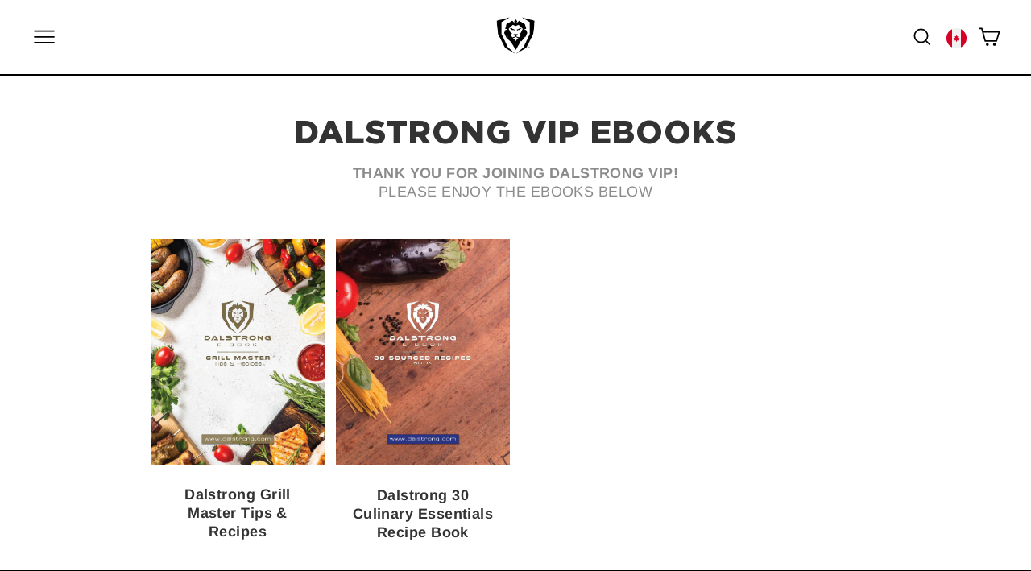

--- FILE ---
content_type: text/html; charset=utf-8
request_url: https://dalstrong.ca/pages/dalstrong-vip-ebooks
body_size: 55693
content:
<!doctype html>
<html class="no-js" lang="en" dir="ltr">
<head>
<!-- Google Tag Manager -->
<script>(function(w,d,s,l,i){w[l]=w[l]||[];w[l].push({'gtm.start':
new Date().getTime(),event:'gtm.js'});var f=d.getElementsByTagName(s)[0],
j=d.createElement(s),dl=l!='dataLayer'?'&l='+l:'';j.async=true;j.src=
'https://www.googletagmanager.com/gtm.js?id='+i+dl;f.parentNode.insertBefore(j,f);
})(window,document,'script','dataLayer','GTM-P7NVPC2');</script>
<!-- End Google Tag Manager -->
  <meta charset="utf-8">
  <meta http-equiv="X-UA-Compatible" content="IE=edge,chrome=1">
  <meta name="viewport" content="width=device-width,initial-scale=1">
  <meta name="theme-color" content="#0039ff">
  
  <link rel="canonical" href="https://dalstrong.ca/pages/dalstrong-vip-ebooks">
  <link rel="preconnect" href="https://cdn.shopify.com">
  <link rel="preconnect" href="https://fonts.shopifycdn.com">
  <link rel="dns-prefetch" href="https://productreviews.shopifycdn.com">
  <link rel="dns-prefetch" href="https://ajax.googleapis.com">
  <link rel="dns-prefetch" href="https://maps.googleapis.com">
  <link rel="dns-prefetch" href="https://maps.gstatic.com">
  <link rel="preconnect" href="https://fonts.googleapis.com">
  <link rel="preconnect" href="https://fonts.gstatic.com" crossorigin>
  <link rel="preload" href="https://fonts.googleapis.com/css2?family=Alike+Angular&display=swap" as="style"><link rel="shortcut icon" href="//dalstrong.ca/cdn/shop/files/Logo_Black_32x32.png?v=1747037684" type="image/png" /><link href="https://fonts.googleapis.com/css2?family=Alike+Angular&display=swap" rel="stylesheet">
  <link rel="preload" href="https://fonts.googleapis.com/css2?family=Comforter&family=Fondamento:ital@0;1&family=Ga+Maamli&family=Gamja+Flower&family=Gasoek+One&family=Germania+One&family=Glegoo&family=Gloria+Hallelujah&family=Goblin+One&family=Henny+Penny&family=Purple+Purse&family=Quantico:ital,wght@0,400;0,700;1,400;1,700&family=Source+Sans+3:ital,wght@0,200..900;1,200..900&display=swap" as="style">
  <link href="https://fonts.googleapis.com/css2?family=Comforter&family=Fondamento:ital@0;1&family=Ga+Maamli&family=Gamja+Flower&family=Gasoek+One&family=Germania+One&family=Glegoo&family=Gloria+Hallelujah&family=Goblin+One&family=Henny+Penny&family=Purple+Purse&family=Quantico:ital,wght@0,400;0,700;1,400;1,700&family=Source+Sans+3:ital,wght@0,200..900;1,200..900&display=swap" rel="stylesheet">

  <link href="//dalstrong.ca/cdn/shop/t/138/assets/Game%20of%20Thrones.ttf?v=153254701848889947951746643409" as="font" crossorigin="anonymous" rel="preload">
<style data-shopify>@font-face {
      font-family: 'GameofThrones';
      font-display: swap;
      font-weight: 400;
      src: local('Game of Thrones'),
        url("//dalstrong.ca/cdn/shop/t/138/assets/Game%20of%20Thrones.ttf?v=153254701848889947951746643409") format('truetype');
    }</style><title>Dalstrong VIP eBooks
&ndash; Dalstrong Canada
</title>
<meta name="description" content="THANK YOU FOR JOINING DALSTRONG VIP! PLEASE ENJOY THE EBOOKS BELOW Dalstrong Grill Master Tips &amp;amp; Recipes Dalstrong 30 Culinary Essentials Recipe Book"><meta property="og:site_name" content="Dalstrong Canada">
  <meta property="og:url" content="https://dalstrong.ca/pages/dalstrong-vip-ebooks">
  <meta property="og:title" content="Dalstrong VIP eBooks">
  <meta property="og:type" content="website">
  <meta property="og:description" content="THANK YOU FOR JOINING DALSTRONG VIP! PLEASE ENJOY THE EBOOKS BELOW Dalstrong Grill Master Tips &amp;amp; Recipes Dalstrong 30 Culinary Essentials Recipe Book"><meta property="og:image" content="http://dalstrong.ca/cdn/shop/files/blue-logo-590x294_1.png?v=1668697736">
    <meta property="og:image:secure_url" content="https://dalstrong.ca/cdn/shop/files/blue-logo-590x294_1.png?v=1668697736">
    <meta property="og:image:width" content="1200">
    <meta property="og:image:height" content="628"><meta name="twitter:site" content="@DALSTRONG">
  <meta name="twitter:card" content="summary_large_image">
  <meta name="twitter:title" content="Dalstrong VIP eBooks">
  <meta name="twitter:description" content="THANK YOU FOR JOINING DALSTRONG VIP! PLEASE ENJOY THE EBOOKS BELOW Dalstrong Grill Master Tips &amp;amp; Recipes Dalstrong 30 Culinary Essentials Recipe Book">
<style data-shopify>@font-face {
  font-family: Arimo;
  font-weight: 700;
  font-style: normal;
  font-display: swap;
  src: url("//dalstrong.ca/cdn/fonts/arimo/arimo_n7.1d2d0638e6a1228d86beb0e10006e3280ccb2d04.woff2") format("woff2"),
       url("//dalstrong.ca/cdn/fonts/arimo/arimo_n7.f4b9139e8eac4a17b38b8707044c20f54c3be479.woff") format("woff");
}

  @font-face {
  font-family: Arimo;
  font-weight: 400;
  font-style: normal;
  font-display: swap;
  src: url("//dalstrong.ca/cdn/fonts/arimo/arimo_n4.a7efb558ca22d2002248bbe6f302a98edee38e35.woff2") format("woff2"),
       url("//dalstrong.ca/cdn/fonts/arimo/arimo_n4.0da809f7d1d5ede2a73be7094ac00741efdb6387.woff") format("woff");
}


  @font-face {
  font-family: Arimo;
  font-weight: 600;
  font-style: normal;
  font-display: swap;
  src: url("//dalstrong.ca/cdn/fonts/arimo/arimo_n6.9c18b0befd86597f319b7d7f925727d04c262b32.woff2") format("woff2"),
       url("//dalstrong.ca/cdn/fonts/arimo/arimo_n6.422bf6679b81a8bfb1b25d19299a53688390c2b9.woff") format("woff");
}

  @font-face {
  font-family: Arimo;
  font-weight: 400;
  font-style: italic;
  font-display: swap;
  src: url("//dalstrong.ca/cdn/fonts/arimo/arimo_i4.438ddb21a1b98c7230698d70dc1a21df235701b2.woff2") format("woff2"),
       url("//dalstrong.ca/cdn/fonts/arimo/arimo_i4.0e1908a0dc1ec32fabb5a03a0c9ee2083f82e3d7.woff") format("woff");
}

  @font-face {
  font-family: Arimo;
  font-weight: 600;
  font-style: italic;
  font-display: swap;
  src: url("//dalstrong.ca/cdn/fonts/arimo/arimo_i6.f0bf3dae51f72fa5b2cefdfe865a6fbb7701a14c.woff2") format("woff2"),
       url("//dalstrong.ca/cdn/fonts/arimo/arimo_i6.3489f579170784cd222ed21c14f1e8f1a3c0d044.woff") format("woff");
}

</style><link href="//dalstrong.ca/cdn/shop/t/138/assets/theme.css?v=177763629886105521851768340620" rel="stylesheet" type="text/css" media="all" />
  <link href="//dalstrong.ca/cdn/shop/t/138/assets/videowise.css?v=42331476246919672941746643424" rel="stylesheet" type="text/css" media="all" />
<style data-shopify>@font-face {
    font-family: 'Robugrotesk-Regular'; 
    src: url('//dalstrong.ca/cdn/shop/files/robugrotesk-regular-webfont.woff2?v=9770933244318154473') format("woff2"),
        url('//dalstrong.ca/cdn/shop/files/robugrotesk-regular-webfont.woff?v=3381569336462891854') format("woff");
  } 

@font-face {
    font-family: 'robu_groteskbold';
    src: url('//dalstrong.ca/cdn/shop/files/robugrotesk-bold-webfont.woff2?v=14141403935643177498') format('woff2'),
         url('//dalstrong.ca/cdn/shop/files/robugrotesk-bold-webfont.woff?v=300973676688279758') format('woff');
    font-weight: normal;
    font-style: normal;
    font-display: swap;
}

@font-face {
    font-family: 'gothamlight';
    src: url('//dalstrong.ca/cdn/shop/files/gothamlight-webfont.woff2?v=7906331493226995046') format('woff2'),
         url('//dalstrong.ca/cdn/shop/files/gothamlight-webfont.woff?v=11844570360899949099') format('woff');
    font-weight: normal;
    font-style: normal;
    font-display: swap;
}

@font-face {
    font-family: 'gothamthin';
    src: url('//dalstrong.ca/cdn/shop/files/gotham-thin-webfont.woff2?v=17986922253793795781') format('woff2'),
         url('//dalstrong.ca/cdn/shop/files/gotham-thin-webfont.woff?v=17986922253793795781') format('woff');
    font-weight: normal;
    font-style: normal;
    font-display: swap;
}

@font-face {
    font-family: 'gothammedium';
    src: url('//dalstrong.ca/cdn/shop/files/gotham-medium-webfont.woff2?v=4393734220140340178') format('woff2'),
         url('//dalstrong.ca/cdn/shop/files/gotham-medium-webfont.woff?v=6976052894862030562') format('woff');
    font-weight: normal;
    font-style: normal;
    font-display: swap;
}

@font-face {
    font-family: 'gothamlight_italic';
    src: url('//dalstrong.ca/cdn/shop/files/gotham-lightitalic-webfont.woff2?v=12863344623602090803') format('woff2'),
         url('//dalstrong.ca/cdn/shop/files/gotham-lightitalic-webfont.woff?v=12863344623602090803') format('woff');
    font-weight: normal;
    font-style: normal;
    font-display: swap;
}

@font-face {
    font-family: 'gothamextra_light';
    src: url('//dalstrong.ca/cdn/shop/files/gotham-extralight-webfont.woff2?v=5187813691325334439') format('woff2'),
         url('//dalstrong.ca/cdn/shop/files/gotham-extralight-webfont.woff?v=5187813691325334439') format('woff');
    font-weight: normal;
    font-style: normal;
    font-display: swap;
}

@font-face {
    font-family: 'gothambook';
    src: url('//dalstrong.ca/cdn/shop/files/gotham-book-webfont.woff2?v=856990841602685543') format('woff2'),
         url('//dalstrong.ca/cdn/shop/files/gotham-book-webfont.woff?v=856990841602685543') format('woff');
    font-weight: normal;
    font-style: normal;
    font-display: swap;
}

@font-face {
    font-family: 'gothambold_italic';
    src: url('//dalstrong.ca/cdn/shop/files/gotham-bolditalic-webfont.woff2?v=37306') format('woff2'),
         url('//dalstrong.ca/cdn/shop/files/gotham-bolditalic-webfont.woff?v=37306') format('woff');
    font-weight: normal;
    font-style: normal;
    font-display: swap;
}

@font-face {
    font-family: 'gothambold';
    src: url('//dalstrong.ca/cdn/shop/files/gotham-bold-webfont.woff2?v=1873700321338282281') format('woff2'),
         url('//dalstrong.ca/cdn/shop/files/gotham-bold-webfont.woff?v=13086967753286489493') format('woff');
    font-weight: normal;
    font-style: normal;
    font-display: swap;
}

@font-face {
    font-family: 'gothamblack';
    src: url('//dalstrong.ca/cdn/shop/files/Gotham-Black.woff2?v=1254309041966996925') format('woff2'),
        url('//dalstrong.ca/cdn/shop/files/Gotham-Black.woff?v=1254309041966996925') format('woff');
    font-weight: 900;
    font-style: normal;
    font-display: swap;
}

@font-face {
    font-family: 'gothambook_reg';
    src: url('//dalstrong.ca/cdn/shop/files/gotham_book_regular-webfont.woff2?v=10675896397448998499') format('woff2'),
         url('//dalstrong.ca/cdn/shop/files/gotham_book_regular-webfont.woff?v=15558450657777262139') format('woff');
    font-weight: normal;
    font-style: normal;
    font-display: swap;
}
@font-face {
    font-family: 'Bayon';
    src: url('//dalstrong.ca/cdn/shop/files/Bayon-Regular.woff2?v=4245030842939632900') format('woff2'),
         url('//dalstrong.ca/cdn/shop/files/Bayon-Regular.woff?v=86613507927423681') format('woff');
    font-weight: normal;
    font-style: normal;
    font-display: swap;
}

@font-face {
    font-family: 'Garamond Premiere Pro';
    src: url('//dalstrong.ca/cdn/shop/files/GaramondPremrPro.woff2?v=16557475629077094556') format('woff2'),
         url('//dalstrong.ca/cdn/shop/files/GaramondPremrPro.woff?v=16557475629077094556') format('woff');
    font-weight: normal;
    font-style: normal;
    font-display: swap;
}
@font-face {
    font-family: 'CCTheStorySoFar';
    src: url('//dalstrong.ca/cdn/shop/files/CCTheStorySoFar-Regular.woff2?v=9255029368239610531') format('woff2'),
         url('//dalstrong.ca/cdn/shop/files/CCTheStorySoFar-Regular.woff?v=9255029368239610531') format('woff');
    font-weight: normal;
    font-style: normal;
    font-display: swap;
}
@font-face {
    font-family: 'Caslon Antique';
    src: url('//dalstrong.ca/cdn/shop/files/caslon-antique-regular.woff2?v=13664216617796058429') format('woff2'),
         url('//dalstrong.ca/cdn/shop/files/caslon-antique-regular.woff?v=11484252574510011983') format('woff');
    font-weight: normal;
    font-style: normal;
    font-display: swap;
}


  :root {
    --typeHeaderPrimary: "Robugrotesk-Regular";
    --typeHeaderFallback: sans-serif;
    --typeHeaderSize: 36px;
    --typeHeaderWeight: 700;
    --typeHeaderLineHeight: 1;
    --typeHeaderSpacing: 0.025em;

    
    --typeBasePrimary:Arimo;
    
    --typeBaseFallback:sans-serif;
    --typeBaseSize: 18px;
    --typeBaseWeight: 400;
    --typeBaseSpacing: 0.025em;
    --typeBaseLineHeight: 1.3;
    --typeBaselineHeightMinus01: 1.2;

    --typeCollectionTitle: 24px;

    --iconWeight: 4px;
    --iconLinecaps: miter;

    
        --buttonRadius: 3px;
    

    --colorGridOverlayOpacity: 0.1;
    }

    .placeholder-content {
    background-image: linear-gradient(100deg, #ffffff 40%, #f7f7f7 63%, #ffffff 79%);
    }</style><script>
    document.documentElement.className = document.documentElement.className.replace('no-js', 'js');

    window.theme = window.theme || {};
    theme.routes = {
      home: "/",
      cart: "/cart.js",
      cartPage: "/cart",
      cartAdd: "/cart/add.js",
      cartChange: "/cart/change.js",
      search: "/search"
    };
    theme.strings = {
      soldOut: "Sold Out",
      unavailable: "Unavailable",
      inStockLabel: "In stock, ready to ship",
      stockLabel: "Low stock - [count] items left",
      willNotShipUntil: "Ready to ship [date]",
      willBeInStockAfter: "Back in stock [date]",
      waitingForStock: "Inventory on the way",
      savePrice: "Save [saved_amount]",
      cartEmpty: "Your cart is currently empty.",
      cartTermsConfirmation: "You must agree with the terms and conditions of sales to check out",
      searchCollections: "Collections:",
      searchPages: "Pages:",
      searchArticles: "Articles:"
    };
    theme.settings = {
      dynamicVariantsEnable: true,
      cartType: "drawer",
      isCustomerTemplate: false,
      moneyFormat: "${{amount}}",
      saveType: "percent",
      productImageSize: "square",
      productImageCover: false,
      predictiveSearch: false,
      predictiveSearchType: "product,article,page,collection",
      quickView: false,
      themeName: 'Impulse',
      themeVersion: "5.3.0"
    };
  </script>

  <script>window.nfecShopVersion = '1680694822';window.nfecJsVersion = '449403';window.nfecCVersion = 73405</script><script>window.performance && window.performance.mark && window.performance.mark('shopify.content_for_header.start');</script><meta name="google-site-verification" content="6naI9icRe699PuoR46VU0jrLJYJNq_dOTL522tGkPAE">
<meta name="google-site-verification" content="8rxWtP8kxgAJsnp5V85dIZedG-4m9fA9nauqtqv3T-s">
<meta id="shopify-digital-wallet" name="shopify-digital-wallet" content="/38206308487/digital_wallets/dialog">
<meta name="shopify-checkout-api-token" content="2bac4e5f0f65355b2319ae433c2722a7">
<meta id="in-context-paypal-metadata" data-shop-id="38206308487" data-venmo-supported="false" data-environment="production" data-locale="en_US" data-paypal-v4="true" data-currency="CAD">
<script async="async" src="/checkouts/internal/preloads.js?locale=en-CA"></script>
<link rel="preconnect" href="https://shop.app" crossorigin="anonymous">
<script async="async" src="https://shop.app/checkouts/internal/preloads.js?locale=en-CA&shop_id=38206308487" crossorigin="anonymous"></script>
<script id="apple-pay-shop-capabilities" type="application/json">{"shopId":38206308487,"countryCode":"CA","currencyCode":"CAD","merchantCapabilities":["supports3DS"],"merchantId":"gid:\/\/shopify\/Shop\/38206308487","merchantName":"Dalstrong Canada","requiredBillingContactFields":["postalAddress","email"],"requiredShippingContactFields":["postalAddress","email"],"shippingType":"shipping","supportedNetworks":["visa","masterCard","amex","discover","interac","jcb"],"total":{"type":"pending","label":"Dalstrong Canada","amount":"1.00"},"shopifyPaymentsEnabled":true,"supportsSubscriptions":true}</script>
<script id="shopify-features" type="application/json">{"accessToken":"2bac4e5f0f65355b2319ae433c2722a7","betas":["rich-media-storefront-analytics"],"domain":"dalstrong.ca","predictiveSearch":true,"shopId":38206308487,"locale":"en"}</script>
<script>var Shopify = Shopify || {};
Shopify.shop = "dalstrong-ca.myshopify.com";
Shopify.locale = "en";
Shopify.currency = {"active":"CAD","rate":"1.0"};
Shopify.country = "CA";
Shopify.theme = {"name":"dalstrong_ca\/main","id":137305620615,"schema_name":"Impulse","schema_version":"5.3.0","theme_store_id":null,"role":"main"};
Shopify.theme.handle = "null";
Shopify.theme.style = {"id":null,"handle":null};
Shopify.cdnHost = "dalstrong.ca/cdn";
Shopify.routes = Shopify.routes || {};
Shopify.routes.root = "/";</script>
<script type="module">!function(o){(o.Shopify=o.Shopify||{}).modules=!0}(window);</script>
<script>!function(o){function n(){var o=[];function n(){o.push(Array.prototype.slice.apply(arguments))}return n.q=o,n}var t=o.Shopify=o.Shopify||{};t.loadFeatures=n(),t.autoloadFeatures=n()}(window);</script>
<script>
  window.ShopifyPay = window.ShopifyPay || {};
  window.ShopifyPay.apiHost = "shop.app\/pay";
  window.ShopifyPay.redirectState = null;
</script>
<script id="shop-js-analytics" type="application/json">{"pageType":"page"}</script>
<script defer="defer" async type="module" src="//dalstrong.ca/cdn/shopifycloud/shop-js/modules/v2/client.init-shop-cart-sync_BdyHc3Nr.en.esm.js"></script>
<script defer="defer" async type="module" src="//dalstrong.ca/cdn/shopifycloud/shop-js/modules/v2/chunk.common_Daul8nwZ.esm.js"></script>
<script type="module">
  await import("//dalstrong.ca/cdn/shopifycloud/shop-js/modules/v2/client.init-shop-cart-sync_BdyHc3Nr.en.esm.js");
await import("//dalstrong.ca/cdn/shopifycloud/shop-js/modules/v2/chunk.common_Daul8nwZ.esm.js");

  window.Shopify.SignInWithShop?.initShopCartSync?.({"fedCMEnabled":true,"windoidEnabled":true});

</script>
<script>
  window.Shopify = window.Shopify || {};
  if (!window.Shopify.featureAssets) window.Shopify.featureAssets = {};
  window.Shopify.featureAssets['shop-js'] = {"shop-cart-sync":["modules/v2/client.shop-cart-sync_QYOiDySF.en.esm.js","modules/v2/chunk.common_Daul8nwZ.esm.js"],"init-fed-cm":["modules/v2/client.init-fed-cm_DchLp9rc.en.esm.js","modules/v2/chunk.common_Daul8nwZ.esm.js"],"shop-button":["modules/v2/client.shop-button_OV7bAJc5.en.esm.js","modules/v2/chunk.common_Daul8nwZ.esm.js"],"init-windoid":["modules/v2/client.init-windoid_DwxFKQ8e.en.esm.js","modules/v2/chunk.common_Daul8nwZ.esm.js"],"shop-cash-offers":["modules/v2/client.shop-cash-offers_DWtL6Bq3.en.esm.js","modules/v2/chunk.common_Daul8nwZ.esm.js","modules/v2/chunk.modal_CQq8HTM6.esm.js"],"shop-toast-manager":["modules/v2/client.shop-toast-manager_CX9r1SjA.en.esm.js","modules/v2/chunk.common_Daul8nwZ.esm.js"],"init-shop-email-lookup-coordinator":["modules/v2/client.init-shop-email-lookup-coordinator_UhKnw74l.en.esm.js","modules/v2/chunk.common_Daul8nwZ.esm.js"],"pay-button":["modules/v2/client.pay-button_DzxNnLDY.en.esm.js","modules/v2/chunk.common_Daul8nwZ.esm.js"],"avatar":["modules/v2/client.avatar_BTnouDA3.en.esm.js"],"init-shop-cart-sync":["modules/v2/client.init-shop-cart-sync_BdyHc3Nr.en.esm.js","modules/v2/chunk.common_Daul8nwZ.esm.js"],"shop-login-button":["modules/v2/client.shop-login-button_D8B466_1.en.esm.js","modules/v2/chunk.common_Daul8nwZ.esm.js","modules/v2/chunk.modal_CQq8HTM6.esm.js"],"init-customer-accounts-sign-up":["modules/v2/client.init-customer-accounts-sign-up_C8fpPm4i.en.esm.js","modules/v2/client.shop-login-button_D8B466_1.en.esm.js","modules/v2/chunk.common_Daul8nwZ.esm.js","modules/v2/chunk.modal_CQq8HTM6.esm.js"],"init-shop-for-new-customer-accounts":["modules/v2/client.init-shop-for-new-customer-accounts_CVTO0Ztu.en.esm.js","modules/v2/client.shop-login-button_D8B466_1.en.esm.js","modules/v2/chunk.common_Daul8nwZ.esm.js","modules/v2/chunk.modal_CQq8HTM6.esm.js"],"init-customer-accounts":["modules/v2/client.init-customer-accounts_dRgKMfrE.en.esm.js","modules/v2/client.shop-login-button_D8B466_1.en.esm.js","modules/v2/chunk.common_Daul8nwZ.esm.js","modules/v2/chunk.modal_CQq8HTM6.esm.js"],"shop-follow-button":["modules/v2/client.shop-follow-button_CkZpjEct.en.esm.js","modules/v2/chunk.common_Daul8nwZ.esm.js","modules/v2/chunk.modal_CQq8HTM6.esm.js"],"lead-capture":["modules/v2/client.lead-capture_BntHBhfp.en.esm.js","modules/v2/chunk.common_Daul8nwZ.esm.js","modules/v2/chunk.modal_CQq8HTM6.esm.js"],"checkout-modal":["modules/v2/client.checkout-modal_CfxcYbTm.en.esm.js","modules/v2/chunk.common_Daul8nwZ.esm.js","modules/v2/chunk.modal_CQq8HTM6.esm.js"],"shop-login":["modules/v2/client.shop-login_Da4GZ2H6.en.esm.js","modules/v2/chunk.common_Daul8nwZ.esm.js","modules/v2/chunk.modal_CQq8HTM6.esm.js"],"payment-terms":["modules/v2/client.payment-terms_MV4M3zvL.en.esm.js","modules/v2/chunk.common_Daul8nwZ.esm.js","modules/v2/chunk.modal_CQq8HTM6.esm.js"]};
</script>
<script>(function() {
  var isLoaded = false;
  function asyncLoad() {
    if (isLoaded) return;
    isLoaded = true;
    var urls = ["\/\/cdn.shopify.com\/proxy\/a6216422ab0e26e85472da73bde6eeb8cb3d7ec4bbaf7846c2a92e3be9982c47\/static.cdn.printful.com\/static\/js\/external\/shopify-product-customizer.js?v=0.28\u0026shop=dalstrong-ca.myshopify.com\u0026sp-cache-control=cHVibGljLCBtYXgtYWdlPTkwMA","https:\/\/d5zu2f4xvqanl.cloudfront.net\/42\/fe\/loader_2.js?shop=dalstrong-ca.myshopify.com","https:\/\/cdn.adtrace.ai\/tiktok-track.js?shop=dalstrong-ca.myshopify.com","\/\/cdn.shopify.com\/proxy\/1e0d54f9fc7c2270a766e341328aab765472cdb44c00ea19b27441ee31938f94\/api.goaffpro.com\/loader.js?shop=dalstrong-ca.myshopify.com\u0026sp-cache-control=cHVibGljLCBtYXgtYWdlPTkwMA"];
    for (var i = 0; i < urls.length; i++) {
      var s = document.createElement('script');
      s.type = 'text/javascript';
      s.async = true;
      s.src = urls[i];
      var x = document.getElementsByTagName('script')[0];
      x.parentNode.insertBefore(s, x);
    }
  };
  if(window.attachEvent) {
    window.attachEvent('onload', asyncLoad);
  } else {
    window.addEventListener('load', asyncLoad, false);
  }
})();</script>
<script id="__st">var __st={"a":38206308487,"offset":-18000,"reqid":"b7955870-091f-4d59-beb5-287e1f2bf6f8-1768977388","pageurl":"dalstrong.ca\/pages\/dalstrong-vip-ebooks","s":"pages-58321895559","u":"b29d1720494e","p":"page","rtyp":"page","rid":58321895559};</script>
<script>window.ShopifyPaypalV4VisibilityTracking = true;</script>
<script id="form-persister">!function(){'use strict';const t='contact',e='new_comment',n=[[t,t],['blogs',e],['comments',e],[t,'customer']],o='password',r='form_key',c=['recaptcha-v3-token','g-recaptcha-response','h-captcha-response',o],s=()=>{try{return window.sessionStorage}catch{return}},i='__shopify_v',u=t=>t.elements[r],a=function(){const t=[...n].map((([t,e])=>`form[action*='/${t}']:not([data-nocaptcha='true']) input[name='form_type'][value='${e}']`)).join(',');var e;return e=t,()=>e?[...document.querySelectorAll(e)].map((t=>t.form)):[]}();function m(t){const e=u(t);a().includes(t)&&(!e||!e.value)&&function(t){try{if(!s())return;!function(t){const e=s();if(!e)return;const n=u(t);if(!n)return;const o=n.value;o&&e.removeItem(o)}(t);const e=Array.from(Array(32),(()=>Math.random().toString(36)[2])).join('');!function(t,e){u(t)||t.append(Object.assign(document.createElement('input'),{type:'hidden',name:r})),t.elements[r].value=e}(t,e),function(t,e){const n=s();if(!n)return;const r=[...t.querySelectorAll(`input[type='${o}']`)].map((({name:t})=>t)),u=[...c,...r],a={};for(const[o,c]of new FormData(t).entries())u.includes(o)||(a[o]=c);n.setItem(e,JSON.stringify({[i]:1,action:t.action,data:a}))}(t,e)}catch(e){console.error('failed to persist form',e)}}(t)}const f=t=>{if('true'===t.dataset.persistBound)return;const e=function(t,e){const n=function(t){return'function'==typeof t.submit?t.submit:HTMLFormElement.prototype.submit}(t).bind(t);return function(){let t;return()=>{t||(t=!0,(()=>{try{e(),n()}catch(t){(t=>{console.error('form submit failed',t)})(t)}})(),setTimeout((()=>t=!1),250))}}()}(t,(()=>{m(t)}));!function(t,e){if('function'==typeof t.submit&&'function'==typeof e)try{t.submit=e}catch{}}(t,e),t.addEventListener('submit',(t=>{t.preventDefault(),e()})),t.dataset.persistBound='true'};!function(){function t(t){const e=(t=>{const e=t.target;return e instanceof HTMLFormElement?e:e&&e.form})(t);e&&m(e)}document.addEventListener('submit',t),document.addEventListener('DOMContentLoaded',(()=>{const e=a();for(const t of e)f(t);var n;n=document.body,new window.MutationObserver((t=>{for(const e of t)if('childList'===e.type&&e.addedNodes.length)for(const t of e.addedNodes)1===t.nodeType&&'FORM'===t.tagName&&a().includes(t)&&f(t)})).observe(n,{childList:!0,subtree:!0,attributes:!1}),document.removeEventListener('submit',t)}))}()}();</script>
<script integrity="sha256-4kQ18oKyAcykRKYeNunJcIwy7WH5gtpwJnB7kiuLZ1E=" data-source-attribution="shopify.loadfeatures" defer="defer" src="//dalstrong.ca/cdn/shopifycloud/storefront/assets/storefront/load_feature-a0a9edcb.js" crossorigin="anonymous"></script>
<script crossorigin="anonymous" defer="defer" src="//dalstrong.ca/cdn/shopifycloud/storefront/assets/shopify_pay/storefront-65b4c6d7.js?v=20250812"></script>
<script data-source-attribution="shopify.dynamic_checkout.dynamic.init">var Shopify=Shopify||{};Shopify.PaymentButton=Shopify.PaymentButton||{isStorefrontPortableWallets:!0,init:function(){window.Shopify.PaymentButton.init=function(){};var t=document.createElement("script");t.src="https://dalstrong.ca/cdn/shopifycloud/portable-wallets/latest/portable-wallets.en.js",t.type="module",document.head.appendChild(t)}};
</script>
<script data-source-attribution="shopify.dynamic_checkout.buyer_consent">
  function portableWalletsHideBuyerConsent(e){var t=document.getElementById("shopify-buyer-consent"),n=document.getElementById("shopify-subscription-policy-button");t&&n&&(t.classList.add("hidden"),t.setAttribute("aria-hidden","true"),n.removeEventListener("click",e))}function portableWalletsShowBuyerConsent(e){var t=document.getElementById("shopify-buyer-consent"),n=document.getElementById("shopify-subscription-policy-button");t&&n&&(t.classList.remove("hidden"),t.removeAttribute("aria-hidden"),n.addEventListener("click",e))}window.Shopify?.PaymentButton&&(window.Shopify.PaymentButton.hideBuyerConsent=portableWalletsHideBuyerConsent,window.Shopify.PaymentButton.showBuyerConsent=portableWalletsShowBuyerConsent);
</script>
<script data-source-attribution="shopify.dynamic_checkout.cart.bootstrap">document.addEventListener("DOMContentLoaded",(function(){function t(){return document.querySelector("shopify-accelerated-checkout-cart, shopify-accelerated-checkout")}if(t())Shopify.PaymentButton.init();else{new MutationObserver((function(e,n){t()&&(Shopify.PaymentButton.init(),n.disconnect())})).observe(document.body,{childList:!0,subtree:!0})}}));
</script>
<link id="shopify-accelerated-checkout-styles" rel="stylesheet" media="screen" href="https://dalstrong.ca/cdn/shopifycloud/portable-wallets/latest/accelerated-checkout-backwards-compat.css" crossorigin="anonymous">
<style id="shopify-accelerated-checkout-cart">
        #shopify-buyer-consent {
  margin-top: 1em;
  display: inline-block;
  width: 100%;
}

#shopify-buyer-consent.hidden {
  display: none;
}

#shopify-subscription-policy-button {
  background: none;
  border: none;
  padding: 0;
  text-decoration: underline;
  font-size: inherit;
  cursor: pointer;
}

#shopify-subscription-policy-button::before {
  box-shadow: none;
}

      </style>

<script>window.performance && window.performance.mark && window.performance.mark('shopify.content_for_header.end');</script>

  <script src="//dalstrong.ca/cdn/shop/t/138/assets/vendor-scripts-v11.js" defer></script><script src="https://cdn.jsdelivr.net/npm/swiper@11/swiper-bundle.min.js" defer></script>
  <link rel="stylesheet" href="https://cdn.jsdelivr.net/npm/swiper@11/swiper-bundle.min.css">
  <script src="//dalstrong.ca/cdn/shop/t/138/assets/theme.js?v=137786961107195566651766059668" defer></script>

  <link rel="stylesheet" href="https://cdn.jsdelivr.net/npm/swiper@11/swiper-bundle.min.css">
  <script src="https://cdn.jsdelivr.net/npm/swiper@11/swiper-bundle.min.js" ></script>

  <!-- CUSTOMIZATION STYLE -->
    
  
      
      
    

  <!-- CUSTOMIZATION STYLE END -->

  <!-- CUSTOMIZATION SCRIPT -->
  
    <!-- JQUERY -->
      <script src="https://cdnjs.cloudflare.com/ajax/libs/jquery/3.6.0/jquery.min.js" defer></script><!--   Installlation Date 07-12 requested by Ana -->
<!-- Google Tag Manager -->




    <script>
        (function(w,d,s,l,i){w[l]=w[l]||[];w[l].push({'gtm.start':
        new Date().getTime(),event:'gtm.js'});var f=d.getElementsByTagName(s)[0],
        j=d.createElement(s),dl=l!='dataLayer'?'&l='+l:'';j.async=true;j.src=
        'https://www.googletagmanager.com/gtm.js?id='+i+dl;f.parentNode.insertBefore(j,f);
        })(window,document,'script','dataLayer','GTM-P7NVPC2');
    
    </script>
    <!-- Global Site Tag (gtag.js) - Google AdWords: 340166506 -->
    <script async src="https://www.googletagmanager.com/gtag/js?id=AW-340166506">
    </script>
    <script>
    window.dataLayer = window.dataLayer || [];
    function gtag(){dataLayer.push(arguments);}
    gtag('js', new Date());
    gtag('config', 'AW-340166506', {'send_page_view': false});
    </script>


<!-- End Google Tag Manager -->

<!-- GLOBAL | FOR ALL SHOP -->
<!-- Global site tag (gtag.js) - Google Ads: 953794273 -->
<script async src="https://www.googletagmanager.com/gtag/js?id=AW-953794273"></script>
<script>
    window.dataLayer = window.dataLayer || [];
    function gtag(){dataLayer.push(arguments);}
    gtag('js', new Date());

    gtag('config', 'AW-953794273', {'allow_enhanced_conversions': true});
</script>
     
  <!--begin clarity-->
    <script type="text/javascript">
        (function(c,l,a,r,i,t,y){
            c[a]=c[a]||function(){(c[a].q=c[a].q||[]).push(arguments)};
            t=l.createElement(r);t.async=1;t.src="https://www.clarity.ms/tag/"+i;
            y=l.getElementsByTagName(r)[0];y.parentNode.insertBefore(t,y);
        })(window, document, "clarity", "script", "8niwmf8xbj");
    </script>
  <!--end clarity--> 

  <!-- CUSTOMIZATION SCRIPT END -->


<!-- BEGIN app block: shopify://apps/klaviyo-email-marketing-sms/blocks/klaviyo-onsite-embed/2632fe16-c075-4321-a88b-50b567f42507 -->












  <script async src="https://static.klaviyo.com/onsite/js/SBpbJM/klaviyo.js?company_id=SBpbJM"></script>
  <script>!function(){if(!window.klaviyo){window._klOnsite=window._klOnsite||[];try{window.klaviyo=new Proxy({},{get:function(n,i){return"push"===i?function(){var n;(n=window._klOnsite).push.apply(n,arguments)}:function(){for(var n=arguments.length,o=new Array(n),w=0;w<n;w++)o[w]=arguments[w];var t="function"==typeof o[o.length-1]?o.pop():void 0,e=new Promise((function(n){window._klOnsite.push([i].concat(o,[function(i){t&&t(i),n(i)}]))}));return e}}})}catch(n){window.klaviyo=window.klaviyo||[],window.klaviyo.push=function(){var n;(n=window._klOnsite).push.apply(n,arguments)}}}}();</script>

  




  <script>
    window.klaviyoReviewsProductDesignMode = false
  </script>







<!-- END app block --><!-- BEGIN app block: shopify://apps/preproduct-next-gen-pre-order/blocks/preproduct_app_embed_block/2762c018-a41c-4de1-8397-e1a2010a74fa -->
<script 
	id="pp-optimized-loading-hide-buttons" 
	
>
	function ppOptimizedLoadingHideButtons() {
		const potentialForms = Array.from(document.querySelectorAll(`[action*="cart/add"], [action="/cart/add"]`));
		let dawnStyleProductForm = potentialForms.find(form => {
			return form.parentElement?.className === `product-form`
		});
		let productForm = potentialForms.find(form => {
			// primary add-to-cart buttons would not be within a header or footer
			return form.closest(`header, footer`) ? false : true;
		});
		let form = dawnStyleProductForm || productForm;

		if (!form) return;
		
		form.parentElement.querySelectorAll(`
			button[type="submit"], 
			button[name="add"], 
			button[class*="add-to-cart"],
			button[id*="add-to-cart"],
			button[id*="addToCart"],
			button[data-add-to-cart],
			button[data-product-id],
			input[type="submit"],
			input[name="add"],
			input[data-add-to-cart],
			div.shopify-payment-button
		`).forEach(button => {
			button.style.display = "none";
		});
	}

	addEventListener(`DOMContentLoaded`, () => {
		let script = document.getElementById(`pp-optimized-loading-hide-buttons`);

		if (window.meta?.page?.pageType === `product` && script.hasAttribute(`data-on-pre-order`)) {
			ppOptimizedLoadingHideButtons();
		}
	});
</script>

<script>
	(function() {
		function ppAsyncLoad() {
			var urls = ["https:\/\/api.preproduct.io\/preproduct-embed.js?shop=dalstrong.ca"];
			for (var i = 0; i < urls.length; i++) {
				var s = document.createElement('script');
				s.type = 'text/javascript';
				s.async = true;
				s.src = urls[i];
				var x = document.getElementsByTagName('script')[0];
				x.parentNode.insertBefore(s, x);
			}
		};
		if(window.attachEvent) {
			window.attachEvent('onload', ppAsyncLoad);
		} else {
			window.addEventListener('load', ppAsyncLoad, false);
		}
	})();
</script>




<!-- END app block --><!-- BEGIN app block: shopify://apps/pixelpro-easy-pixel-install/blocks/turbo-tiktok/0f61e244-e2c9-43da-9523-9762c9f7e6bf -->









<script>
    window.__adTraceTikTokPaused = ``;
    window.__adTraceTikTokServerSideApiEnabled = ``;
    window.__adTraceShopifyDomain = `https://dalstrong.ca`;
    window.__adTraceIsProductPage = `page`.includes("product");
    window.__adTraceShopCurrency = `CAD`;
    window.__adTraceProductInfo = {
        "id": "",
        "name": ``,
        "price": "",
        "url": "",
        "description": null,
        "image": "<!-- Liquid error (shopify://apps/pixelpro-easy-pixel-install/blocks/turbo-tiktok/0f61e244-e2c9-43da-9523-9762c9f7e6bf line 31): invalid url input -->"
    };
    
</script>
<!-- END app block --><script src="https://cdn.shopify.com/extensions/05506e16-894f-4f03-a8b8-e0c1b0d28c3d/tiktok-pixel-for-adtrace-160/assets/tiktok-pixel.js" type="text/javascript" defer="defer"></script>
<link href="https://monorail-edge.shopifysvc.com" rel="dns-prefetch">
<script>(function(){if ("sendBeacon" in navigator && "performance" in window) {try {var session_token_from_headers = performance.getEntriesByType('navigation')[0].serverTiming.find(x => x.name == '_s').description;} catch {var session_token_from_headers = undefined;}var session_cookie_matches = document.cookie.match(/_shopify_s=([^;]*)/);var session_token_from_cookie = session_cookie_matches && session_cookie_matches.length === 2 ? session_cookie_matches[1] : "";var session_token = session_token_from_headers || session_token_from_cookie || "";function handle_abandonment_event(e) {var entries = performance.getEntries().filter(function(entry) {return /monorail-edge.shopifysvc.com/.test(entry.name);});if (!window.abandonment_tracked && entries.length === 0) {window.abandonment_tracked = true;var currentMs = Date.now();var navigation_start = performance.timing.navigationStart;var payload = {shop_id: 38206308487,url: window.location.href,navigation_start,duration: currentMs - navigation_start,session_token,page_type: "page"};window.navigator.sendBeacon("https://monorail-edge.shopifysvc.com/v1/produce", JSON.stringify({schema_id: "online_store_buyer_site_abandonment/1.1",payload: payload,metadata: {event_created_at_ms: currentMs,event_sent_at_ms: currentMs}}));}}window.addEventListener('pagehide', handle_abandonment_event);}}());</script>
<script id="web-pixels-manager-setup">(function e(e,d,r,n,o){if(void 0===o&&(o={}),!Boolean(null===(a=null===(i=window.Shopify)||void 0===i?void 0:i.analytics)||void 0===a?void 0:a.replayQueue)){var i,a;window.Shopify=window.Shopify||{};var t=window.Shopify;t.analytics=t.analytics||{};var s=t.analytics;s.replayQueue=[],s.publish=function(e,d,r){return s.replayQueue.push([e,d,r]),!0};try{self.performance.mark("wpm:start")}catch(e){}var l=function(){var e={modern:/Edge?\/(1{2}[4-9]|1[2-9]\d|[2-9]\d{2}|\d{4,})\.\d+(\.\d+|)|Firefox\/(1{2}[4-9]|1[2-9]\d|[2-9]\d{2}|\d{4,})\.\d+(\.\d+|)|Chrom(ium|e)\/(9{2}|\d{3,})\.\d+(\.\d+|)|(Maci|X1{2}).+ Version\/(15\.\d+|(1[6-9]|[2-9]\d|\d{3,})\.\d+)([,.]\d+|)( \(\w+\)|)( Mobile\/\w+|) Safari\/|Chrome.+OPR\/(9{2}|\d{3,})\.\d+\.\d+|(CPU[ +]OS|iPhone[ +]OS|CPU[ +]iPhone|CPU IPhone OS|CPU iPad OS)[ +]+(15[._]\d+|(1[6-9]|[2-9]\d|\d{3,})[._]\d+)([._]\d+|)|Android:?[ /-](13[3-9]|1[4-9]\d|[2-9]\d{2}|\d{4,})(\.\d+|)(\.\d+|)|Android.+Firefox\/(13[5-9]|1[4-9]\d|[2-9]\d{2}|\d{4,})\.\d+(\.\d+|)|Android.+Chrom(ium|e)\/(13[3-9]|1[4-9]\d|[2-9]\d{2}|\d{4,})\.\d+(\.\d+|)|SamsungBrowser\/([2-9]\d|\d{3,})\.\d+/,legacy:/Edge?\/(1[6-9]|[2-9]\d|\d{3,})\.\d+(\.\d+|)|Firefox\/(5[4-9]|[6-9]\d|\d{3,})\.\d+(\.\d+|)|Chrom(ium|e)\/(5[1-9]|[6-9]\d|\d{3,})\.\d+(\.\d+|)([\d.]+$|.*Safari\/(?![\d.]+ Edge\/[\d.]+$))|(Maci|X1{2}).+ Version\/(10\.\d+|(1[1-9]|[2-9]\d|\d{3,})\.\d+)([,.]\d+|)( \(\w+\)|)( Mobile\/\w+|) Safari\/|Chrome.+OPR\/(3[89]|[4-9]\d|\d{3,})\.\d+\.\d+|(CPU[ +]OS|iPhone[ +]OS|CPU[ +]iPhone|CPU IPhone OS|CPU iPad OS)[ +]+(10[._]\d+|(1[1-9]|[2-9]\d|\d{3,})[._]\d+)([._]\d+|)|Android:?[ /-](13[3-9]|1[4-9]\d|[2-9]\d{2}|\d{4,})(\.\d+|)(\.\d+|)|Mobile Safari.+OPR\/([89]\d|\d{3,})\.\d+\.\d+|Android.+Firefox\/(13[5-9]|1[4-9]\d|[2-9]\d{2}|\d{4,})\.\d+(\.\d+|)|Android.+Chrom(ium|e)\/(13[3-9]|1[4-9]\d|[2-9]\d{2}|\d{4,})\.\d+(\.\d+|)|Android.+(UC? ?Browser|UCWEB|U3)[ /]?(15\.([5-9]|\d{2,})|(1[6-9]|[2-9]\d|\d{3,})\.\d+)\.\d+|SamsungBrowser\/(5\.\d+|([6-9]|\d{2,})\.\d+)|Android.+MQ{2}Browser\/(14(\.(9|\d{2,})|)|(1[5-9]|[2-9]\d|\d{3,})(\.\d+|))(\.\d+|)|K[Aa][Ii]OS\/(3\.\d+|([4-9]|\d{2,})\.\d+)(\.\d+|)/},d=e.modern,r=e.legacy,n=navigator.userAgent;return n.match(d)?"modern":n.match(r)?"legacy":"unknown"}(),u="modern"===l?"modern":"legacy",c=(null!=n?n:{modern:"",legacy:""})[u],f=function(e){return[e.baseUrl,"/wpm","/b",e.hashVersion,"modern"===e.buildTarget?"m":"l",".js"].join("")}({baseUrl:d,hashVersion:r,buildTarget:u}),m=function(e){var d=e.version,r=e.bundleTarget,n=e.surface,o=e.pageUrl,i=e.monorailEndpoint;return{emit:function(e){var a=e.status,t=e.errorMsg,s=(new Date).getTime(),l=JSON.stringify({metadata:{event_sent_at_ms:s},events:[{schema_id:"web_pixels_manager_load/3.1",payload:{version:d,bundle_target:r,page_url:o,status:a,surface:n,error_msg:t},metadata:{event_created_at_ms:s}}]});if(!i)return console&&console.warn&&console.warn("[Web Pixels Manager] No Monorail endpoint provided, skipping logging."),!1;try{return self.navigator.sendBeacon.bind(self.navigator)(i,l)}catch(e){}var u=new XMLHttpRequest;try{return u.open("POST",i,!0),u.setRequestHeader("Content-Type","text/plain"),u.send(l),!0}catch(e){return console&&console.warn&&console.warn("[Web Pixels Manager] Got an unhandled error while logging to Monorail."),!1}}}}({version:r,bundleTarget:l,surface:e.surface,pageUrl:self.location.href,monorailEndpoint:e.monorailEndpoint});try{o.browserTarget=l,function(e){var d=e.src,r=e.async,n=void 0===r||r,o=e.onload,i=e.onerror,a=e.sri,t=e.scriptDataAttributes,s=void 0===t?{}:t,l=document.createElement("script"),u=document.querySelector("head"),c=document.querySelector("body");if(l.async=n,l.src=d,a&&(l.integrity=a,l.crossOrigin="anonymous"),s)for(var f in s)if(Object.prototype.hasOwnProperty.call(s,f))try{l.dataset[f]=s[f]}catch(e){}if(o&&l.addEventListener("load",o),i&&l.addEventListener("error",i),u)u.appendChild(l);else{if(!c)throw new Error("Did not find a head or body element to append the script");c.appendChild(l)}}({src:f,async:!0,onload:function(){if(!function(){var e,d;return Boolean(null===(d=null===(e=window.Shopify)||void 0===e?void 0:e.analytics)||void 0===d?void 0:d.initialized)}()){var d=window.webPixelsManager.init(e)||void 0;if(d){var r=window.Shopify.analytics;r.replayQueue.forEach((function(e){var r=e[0],n=e[1],o=e[2];d.publishCustomEvent(r,n,o)})),r.replayQueue=[],r.publish=d.publishCustomEvent,r.visitor=d.visitor,r.initialized=!0}}},onerror:function(){return m.emit({status:"failed",errorMsg:"".concat(f," has failed to load")})},sri:function(e){var d=/^sha384-[A-Za-z0-9+/=]+$/;return"string"==typeof e&&d.test(e)}(c)?c:"",scriptDataAttributes:o}),m.emit({status:"loading"})}catch(e){m.emit({status:"failed",errorMsg:(null==e?void 0:e.message)||"Unknown error"})}}})({shopId: 38206308487,storefrontBaseUrl: "https://dalstrong.ca",extensionsBaseUrl: "https://extensions.shopifycdn.com/cdn/shopifycloud/web-pixels-manager",monorailEndpoint: "https://monorail-edge.shopifysvc.com/unstable/produce_batch",surface: "storefront-renderer",enabledBetaFlags: ["2dca8a86"],webPixelsConfigList: [{"id":"1398898823","configuration":"{\"accountID\":\"SBpbJM\",\"webPixelConfig\":\"eyJlbmFibGVBZGRlZFRvQ2FydEV2ZW50cyI6IHRydWV9\"}","eventPayloadVersion":"v1","runtimeContext":"STRICT","scriptVersion":"524f6c1ee37bacdca7657a665bdca589","type":"APP","apiClientId":123074,"privacyPurposes":["ANALYTICS","MARKETING"],"dataSharingAdjustments":{"protectedCustomerApprovalScopes":["read_customer_address","read_customer_email","read_customer_name","read_customer_personal_data","read_customer_phone"]}},{"id":"1148747911","configuration":"{\"shop\":\"dalstrong-ca.myshopify.com\",\"cookie_duration\":\"604800\"}","eventPayloadVersion":"v1","runtimeContext":"STRICT","scriptVersion":"a2e7513c3708f34b1f617d7ce88f9697","type":"APP","apiClientId":2744533,"privacyPurposes":["ANALYTICS","MARKETING"],"dataSharingAdjustments":{"protectedCustomerApprovalScopes":["read_customer_address","read_customer_email","read_customer_name","read_customer_personal_data","read_customer_phone"]}},{"id":"390332551","configuration":"{\"config\":\"{\\\"pixel_id\\\":\\\"G-5QJ1KVKG6E\\\",\\\"target_country\\\":\\\"CA\\\",\\\"gtag_events\\\":[{\\\"type\\\":\\\"begin_checkout\\\",\\\"action_label\\\":\\\"G-5QJ1KVKG6E\\\"},{\\\"type\\\":\\\"search\\\",\\\"action_label\\\":\\\"G-5QJ1KVKG6E\\\"},{\\\"type\\\":\\\"view_item\\\",\\\"action_label\\\":[\\\"G-5QJ1KVKG6E\\\",\\\"MC-D1L2L797NW\\\"]},{\\\"type\\\":\\\"purchase\\\",\\\"action_label\\\":[\\\"G-5QJ1KVKG6E\\\",\\\"MC-D1L2L797NW\\\"]},{\\\"type\\\":\\\"page_view\\\",\\\"action_label\\\":[\\\"G-5QJ1KVKG6E\\\",\\\"MC-D1L2L797NW\\\"]},{\\\"type\\\":\\\"add_payment_info\\\",\\\"action_label\\\":\\\"G-5QJ1KVKG6E\\\"},{\\\"type\\\":\\\"add_to_cart\\\",\\\"action_label\\\":\\\"G-5QJ1KVKG6E\\\"}],\\\"enable_monitoring_mode\\\":false}\"}","eventPayloadVersion":"v1","runtimeContext":"OPEN","scriptVersion":"b2a88bafab3e21179ed38636efcd8a93","type":"APP","apiClientId":1780363,"privacyPurposes":[],"dataSharingAdjustments":{"protectedCustomerApprovalScopes":["read_customer_address","read_customer_email","read_customer_name","read_customer_personal_data","read_customer_phone"]}},{"id":"132644999","configuration":"{\"pixel_id\":\"559042437593511\",\"pixel_type\":\"facebook_pixel\",\"metaapp_system_user_token\":\"-\"}","eventPayloadVersion":"v1","runtimeContext":"OPEN","scriptVersion":"ca16bc87fe92b6042fbaa3acc2fbdaa6","type":"APP","apiClientId":2329312,"privacyPurposes":["ANALYTICS","MARKETING","SALE_OF_DATA"],"dataSharingAdjustments":{"protectedCustomerApprovalScopes":["read_customer_address","read_customer_email","read_customer_name","read_customer_personal_data","read_customer_phone"]}},{"id":"27885703","configuration":"{\"myshopifyDomain\":\"dalstrong-ca.myshopify.com\",\"fallbackTrackingEnabled\":\"0\",\"storeUsesCashOnDelivery\":\"false\"}","eventPayloadVersion":"v1","runtimeContext":"STRICT","scriptVersion":"14f12110be0eba0c1b16c0a6776a09e7","type":"APP","apiClientId":4503629,"privacyPurposes":["ANALYTICS","MARKETING","SALE_OF_DATA"],"dataSharingAdjustments":{"protectedCustomerApprovalScopes":["read_customer_personal_data"]}},{"id":"shopify-app-pixel","configuration":"{}","eventPayloadVersion":"v1","runtimeContext":"STRICT","scriptVersion":"0450","apiClientId":"shopify-pixel","type":"APP","privacyPurposes":["ANALYTICS","MARKETING"]},{"id":"shopify-custom-pixel","eventPayloadVersion":"v1","runtimeContext":"LAX","scriptVersion":"0450","apiClientId":"shopify-pixel","type":"CUSTOM","privacyPurposes":["ANALYTICS","MARKETING"]}],isMerchantRequest: false,initData: {"shop":{"name":"Dalstrong Canada","paymentSettings":{"currencyCode":"CAD"},"myshopifyDomain":"dalstrong-ca.myshopify.com","countryCode":"CA","storefrontUrl":"https:\/\/dalstrong.ca"},"customer":null,"cart":null,"checkout":null,"productVariants":[],"purchasingCompany":null},},"https://dalstrong.ca/cdn","fcfee988w5aeb613cpc8e4bc33m6693e112",{"modern":"","legacy":""},{"shopId":"38206308487","storefrontBaseUrl":"https:\/\/dalstrong.ca","extensionBaseUrl":"https:\/\/extensions.shopifycdn.com\/cdn\/shopifycloud\/web-pixels-manager","surface":"storefront-renderer","enabledBetaFlags":"[\"2dca8a86\"]","isMerchantRequest":"false","hashVersion":"fcfee988w5aeb613cpc8e4bc33m6693e112","publish":"custom","events":"[[\"page_viewed\",{}]]"});</script><script>
  window.ShopifyAnalytics = window.ShopifyAnalytics || {};
  window.ShopifyAnalytics.meta = window.ShopifyAnalytics.meta || {};
  window.ShopifyAnalytics.meta.currency = 'CAD';
  var meta = {"page":{"pageType":"page","resourceType":"page","resourceId":58321895559,"requestId":"b7955870-091f-4d59-beb5-287e1f2bf6f8-1768977388"}};
  for (var attr in meta) {
    window.ShopifyAnalytics.meta[attr] = meta[attr];
  }
</script>
<script class="analytics">
  (function () {
    var customDocumentWrite = function(content) {
      var jquery = null;

      if (window.jQuery) {
        jquery = window.jQuery;
      } else if (window.Checkout && window.Checkout.$) {
        jquery = window.Checkout.$;
      }

      if (jquery) {
        jquery('body').append(content);
      }
    };

    var hasLoggedConversion = function(token) {
      if (token) {
        return document.cookie.indexOf('loggedConversion=' + token) !== -1;
      }
      return false;
    }

    var setCookieIfConversion = function(token) {
      if (token) {
        var twoMonthsFromNow = new Date(Date.now());
        twoMonthsFromNow.setMonth(twoMonthsFromNow.getMonth() + 2);

        document.cookie = 'loggedConversion=' + token + '; expires=' + twoMonthsFromNow;
      }
    }

    var trekkie = window.ShopifyAnalytics.lib = window.trekkie = window.trekkie || [];
    if (trekkie.integrations) {
      return;
    }
    trekkie.methods = [
      'identify',
      'page',
      'ready',
      'track',
      'trackForm',
      'trackLink'
    ];
    trekkie.factory = function(method) {
      return function() {
        var args = Array.prototype.slice.call(arguments);
        args.unshift(method);
        trekkie.push(args);
        return trekkie;
      };
    };
    for (var i = 0; i < trekkie.methods.length; i++) {
      var key = trekkie.methods[i];
      trekkie[key] = trekkie.factory(key);
    }
    trekkie.load = function(config) {
      trekkie.config = config || {};
      trekkie.config.initialDocumentCookie = document.cookie;
      var first = document.getElementsByTagName('script')[0];
      var script = document.createElement('script');
      script.type = 'text/javascript';
      script.onerror = function(e) {
        var scriptFallback = document.createElement('script');
        scriptFallback.type = 'text/javascript';
        scriptFallback.onerror = function(error) {
                var Monorail = {
      produce: function produce(monorailDomain, schemaId, payload) {
        var currentMs = new Date().getTime();
        var event = {
          schema_id: schemaId,
          payload: payload,
          metadata: {
            event_created_at_ms: currentMs,
            event_sent_at_ms: currentMs
          }
        };
        return Monorail.sendRequest("https://" + monorailDomain + "/v1/produce", JSON.stringify(event));
      },
      sendRequest: function sendRequest(endpointUrl, payload) {
        // Try the sendBeacon API
        if (window && window.navigator && typeof window.navigator.sendBeacon === 'function' && typeof window.Blob === 'function' && !Monorail.isIos12()) {
          var blobData = new window.Blob([payload], {
            type: 'text/plain'
          });

          if (window.navigator.sendBeacon(endpointUrl, blobData)) {
            return true;
          } // sendBeacon was not successful

        } // XHR beacon

        var xhr = new XMLHttpRequest();

        try {
          xhr.open('POST', endpointUrl);
          xhr.setRequestHeader('Content-Type', 'text/plain');
          xhr.send(payload);
        } catch (e) {
          console.log(e);
        }

        return false;
      },
      isIos12: function isIos12() {
        return window.navigator.userAgent.lastIndexOf('iPhone; CPU iPhone OS 12_') !== -1 || window.navigator.userAgent.lastIndexOf('iPad; CPU OS 12_') !== -1;
      }
    };
    Monorail.produce('monorail-edge.shopifysvc.com',
      'trekkie_storefront_load_errors/1.1',
      {shop_id: 38206308487,
      theme_id: 137305620615,
      app_name: "storefront",
      context_url: window.location.href,
      source_url: "//dalstrong.ca/cdn/s/trekkie.storefront.cd680fe47e6c39ca5d5df5f0a32d569bc48c0f27.min.js"});

        };
        scriptFallback.async = true;
        scriptFallback.src = '//dalstrong.ca/cdn/s/trekkie.storefront.cd680fe47e6c39ca5d5df5f0a32d569bc48c0f27.min.js';
        first.parentNode.insertBefore(scriptFallback, first);
      };
      script.async = true;
      script.src = '//dalstrong.ca/cdn/s/trekkie.storefront.cd680fe47e6c39ca5d5df5f0a32d569bc48c0f27.min.js';
      first.parentNode.insertBefore(script, first);
    };
    trekkie.load(
      {"Trekkie":{"appName":"storefront","development":false,"defaultAttributes":{"shopId":38206308487,"isMerchantRequest":null,"themeId":137305620615,"themeCityHash":"1760922431825243751","contentLanguage":"en","currency":"CAD"},"isServerSideCookieWritingEnabled":true,"monorailRegion":"shop_domain","enabledBetaFlags":["65f19447"]},"Session Attribution":{},"S2S":{"facebookCapiEnabled":true,"source":"trekkie-storefront-renderer","apiClientId":580111}}
    );

    var loaded = false;
    trekkie.ready(function() {
      if (loaded) return;
      loaded = true;

      window.ShopifyAnalytics.lib = window.trekkie;

      var originalDocumentWrite = document.write;
      document.write = customDocumentWrite;
      try { window.ShopifyAnalytics.merchantGoogleAnalytics.call(this); } catch(error) {};
      document.write = originalDocumentWrite;

      window.ShopifyAnalytics.lib.page(null,{"pageType":"page","resourceType":"page","resourceId":58321895559,"requestId":"b7955870-091f-4d59-beb5-287e1f2bf6f8-1768977388","shopifyEmitted":true});

      var match = window.location.pathname.match(/checkouts\/(.+)\/(thank_you|post_purchase)/)
      var token = match? match[1]: undefined;
      if (!hasLoggedConversion(token)) {
        setCookieIfConversion(token);
        
      }
    });


        var eventsListenerScript = document.createElement('script');
        eventsListenerScript.async = true;
        eventsListenerScript.src = "//dalstrong.ca/cdn/shopifycloud/storefront/assets/shop_events_listener-3da45d37.js";
        document.getElementsByTagName('head')[0].appendChild(eventsListenerScript);

})();</script>
  <script>
  if (!window.ga || (window.ga && typeof window.ga !== 'function')) {
    window.ga = function ga() {
      (window.ga.q = window.ga.q || []).push(arguments);
      if (window.Shopify && window.Shopify.analytics && typeof window.Shopify.analytics.publish === 'function') {
        window.Shopify.analytics.publish("ga_stub_called", {}, {sendTo: "google_osp_migration"});
      }
      console.error("Shopify's Google Analytics stub called with:", Array.from(arguments), "\nSee https://help.shopify.com/manual/promoting-marketing/pixels/pixel-migration#google for more information.");
    };
    if (window.Shopify && window.Shopify.analytics && typeof window.Shopify.analytics.publish === 'function') {
      window.Shopify.analytics.publish("ga_stub_initialized", {}, {sendTo: "google_osp_migration"});
    }
  }
</script>
<script
  defer
  src="https://dalstrong.ca/cdn/shopifycloud/perf-kit/shopify-perf-kit-3.0.4.min.js"
  data-application="storefront-renderer"
  data-shop-id="38206308487"
  data-render-region="gcp-us-central1"
  data-page-type="page"
  data-theme-instance-id="137305620615"
  data-theme-name="Impulse"
  data-theme-version="5.3.0"
  data-monorail-region="shop_domain"
  data-resource-timing-sampling-rate="10"
  data-shs="true"
  data-shs-beacon="true"
  data-shs-export-with-fetch="true"
  data-shs-logs-sample-rate="1"
  data-shs-beacon-endpoint="https://dalstrong.ca/api/collect"
></script>
</head>

<body class="template-page" data-center-text="false" data-button_style="round-slight" data-type_header_capitalize="false" data-type_headers_align_text="true" data-type_product_capitalize="false" data-swatch_style="round" >

  <a class="in-page-link visually-hidden skip-link" href="#MainContent">Skip to content</a>

  <div id="PageContainer" class="page-container">
    <div class="transition-body"><div id="shopify-section-promotion" class="shopify-section"><style>
  .site-navigation .site-nav__item:last-child a{
  
}
</style>
<script>
  var promotions__list = [];
</script>


    
      
      
        
      

      
      
      
      
      
      
      
      
      
      
      
      <script>
        var promo__details = {};
        promo__details.title = "10% OFF";
        promo__details.promo_description = ""; 
        promo__details.promo_type = "percent";
        promo__details.promo_value = 10;
        promo__details.promo_badge = null;
        promo__details.promo_message = "";
        promo__details.promo_collection = "dalstrong-day-deals-10-off";
        promo__details.promo_collection_products = "";
        promo__details.promo_products = [];
        promotions__list.push (promo__details);
      </script>
    
    

    
      
      
        
      

      
      
      
      
      
      
      
      
      
      
      
      <script>
        var promo__details = {};
        promo__details.title = "15% OFF";
        promo__details.promo_description = ""; 
        promo__details.promo_type = "percent";
        promo__details.promo_value = 15;
        promo__details.promo_badge = null;
        promo__details.promo_message = "\u003cp\u003e15% OFF\u003c\/p\u003e";
        promo__details.promo_collection = "dalstrong-day-deals-15-off";
        promo__details.promo_collection_products = "";
        promo__details.promo_products = [];
        promotions__list.push (promo__details);
      </script>
    
    

    
      
      
        
      

      
      
      
      
      
      
      
      
      
      
      
      <script>
        var promo__details = {};
        promo__details.title = "20% OFF";
        promo__details.promo_description = ""; 
        promo__details.promo_type = "percent";
        promo__details.promo_value = 20;
        promo__details.promo_badge = null;
        promo__details.promo_message = "\u003cp\u003e20% OFF\u003c\/p\u003e";
        promo__details.promo_collection = "dalstrong-day-deals-20-off";
        promo__details.promo_collection_products = "";
        promo__details.promo_products = [];
        promotions__list.push (promo__details);
      </script>
    
    

    
      
      
        
      

      
      
      
      
      
      
      
      
      
      
      
      <script>
        var promo__details = {};
        promo__details.title = "25% OFF";
        promo__details.promo_description = ""; 
        promo__details.promo_type = "percent";
        promo__details.promo_value = 25;
        promo__details.promo_badge = null;
        promo__details.promo_message = "\u003cp\u003eSale Day\u003c\/p\u003e";
        promo__details.promo_collection = "dalstrong-day-deals-25-off";
        promo__details.promo_collection_products = "";
        promo__details.promo_products = [];
        promotions__list.push (promo__details);
      </script>
    
    

    
      
      
        
      

      
      
      
      
      
      
      
      
      
      
      
      <script>
        var promo__details = {};
        promo__details.title = "30% OFF";
        promo__details.promo_description = ""; 
        promo__details.promo_type = "percent";
        promo__details.promo_value = 30;
        promo__details.promo_badge = null;
        promo__details.promo_message = "\u003cp\u003e30% OFF\u003c\/p\u003e";
        promo__details.promo_collection = "dalstrong-day-deals-30-off";
        promo__details.promo_collection_products = "";
        promo__details.promo_products = [];
        promotions__list.push (promo__details);
      </script>
    
    

    
      
      
        
      

      
      
      
      
      
      
      
      
      
      
      
      <script>
        var promo__details = {};
        promo__details.title = "50% OFF";
        promo__details.promo_description = ""; 
        promo__details.promo_type = "percent";
        promo__details.promo_value = 50;
        promo__details.promo_badge = null;
        promo__details.promo_message = "\u003cp\u003e50% OFF\u003c\/p\u003e";
        promo__details.promo_collection = "dalstrong-day-deals-50-off";
        promo__details.promo_collection_products = "oberon-series-3-qt-pot-3-ply-aluminum-core-cookware-silver-w-lid,";
        promo__details.promo_products = [];
        promotions__list.push (promo__details);
      </script>
    
    

    
      
      
        
      

      
      
      
      
      
      
      
      
      
      
      
      <script>
        var promo__details = {};
        promo__details.title = "Gift Card Sale";
        promo__details.promo_description = ""; 
        promo__details.promo_type = "cash";
        promo__details.promo_value = 10;
        promo__details.promo_badge = null;
        promo__details.promo_message = "\u003cp\u003eSale Day\u003c\/p\u003e";
        promo__details.promo_collection = "";
        promo__details.promo_collection_products = "";
        promo__details.promo_products = [];
        promotions__list.push (promo__details);
      </script>
    
    

    
      
      
        
      

      
      
      
      
      
      
      
      
      
      
      
      <script>
        var promo__details = {};
        promo__details.title = "20% Gift Card Sale";
        promo__details.promo_description = ""; 
        promo__details.promo_type = "percent";
        promo__details.promo_value = 20;
        promo__details.promo_badge = null;
        promo__details.promo_message = "\u003cp\u003eSale Day\u003c\/p\u003e";
        promo__details.promo_collection = "20-gift-card";
        promo__details.promo_collection_products = "";
        promo__details.promo_products = [];
        promotions__list.push (promo__details);
      </script>
    
    

    
      
      
        
      

      
      
      
      
      
      
      
      
      
      
      
      <script>
        var promo__details = {};
        promo__details.title = "14% Gift Card Sale";
        promo__details.promo_description = ""; 
        promo__details.promo_type = "percent";
        promo__details.promo_value = 14.3;
        promo__details.promo_badge = null;
        promo__details.promo_message = "\u003cp\u003eSale Day\u003c\/p\u003e";
        promo__details.promo_collection = "14-gift-card";
        promo__details.promo_collection_products = "";
        promo__details.promo_products = [];
        promotions__list.push (promo__details);
      </script>
    
    

    
      
      
        
      

      
      
      
      
      
      
      
      
      
      
      
      <script>
        var promo__details = {};
        promo__details.title = "16% Gift Card Sale";
        promo__details.promo_description = ""; 
        promo__details.promo_type = "percent";
        promo__details.promo_value = 16.6;
        promo__details.promo_badge = null;
        promo__details.promo_message = "\u003cp\u003eSale Day\u003c\/p\u003e";
        promo__details.promo_collection = "gift-card-16-off";
        promo__details.promo_collection_products = "";
        promo__details.promo_products = [];
        promotions__list.push (promo__details);
      </script>
    
    

    
      
      
        
      

      
      
      
      
      
      
      
      
      
      
      
      <script>
        var promo__details = {};
        promo__details.title = "9% Gift Card Sale";
        promo__details.promo_description = ""; 
        promo__details.promo_type = "percent";
        promo__details.promo_value = 9.1;
        promo__details.promo_badge = null;
        promo__details.promo_message = "\u003cp\u003eSale Day\u003c\/p\u003e";
        promo__details.promo_collection = "9-gift-card";
        promo__details.promo_collection_products = "";
        promo__details.promo_products = [];
        promotions__list.push (promo__details);
      </script>
    
    


<script>
  localStorage.setItem("all_promo", JSON.stringify(promotions__list));
  var shopPromotions = JSON.parse(localStorage.getItem('all_promo'));
  console.log(shopPromotions);
</script>
</div>
<!-- BEGIN sections: header-group -->
<div id="shopify-section-sections--17511496122503__annoncement_DqMHQi" class="shopify-section shopify-section-group-header-group"><style>.announcement-bar {
    font-family: 'gothambold', Arial, Helvetica, sans-serif;
    font-size: 14px;
    letter-spacing: .4px;
    background: #000;
  }
  .announcement-text {
    font-size: 14px;
    letter-spacing: .4px;
  }
  .announcement-link {
    min-height: 22px;
  }
  .announcement-link.with-logo {
    display: flex;
    justify-content: center;
    align-items: center;
  }
  .announcement--logo {
    display: block;
    height: 22px;
    width: auto;
    margin: 0 5px 0 0;
  }
  .announcement-text-wrapper {
    display: flex;
    flex-wrap: wrap;
    justify-content: center;
  }
  .wide-logo--icon {
    height: 100%;
    display: flex !important;
    flex-direction: column;
    justify-content: center;
  }
  .wide-logo--icon .announcement-link.with-logo {
    flex-wrap: wrap;
  }
  @media (max-width: 576px) {
    .announcement--logo {
      height: 18px;
    }
  }
  .announcement-link.with-logo .announcement-text,
  .announcement-link.with-logo .announcement-link-text {
    display: inline;
  }
  .announcement-link.with-logo .announcement-link-text {
    margin-left: 5px;
  }
</style>


</div><div id="shopify-section-sections--17511496122503__header" class="shopify-section shopify-section-group-header-group shopify-section-header">

<style>
  @media screen and (max-width: 500px) {
    .drawer--right {
      width: 100%;
      max-width: unset;
    }
    .mobile-nav {
      padding: 0 20px;
    }
    .mobile-nav li[data-link-level="1"],
    .mobile-nav li {
      font-family: "gothambook", Arial, Helvetica, sans-serif;
      font-size: 16px;
      font-style: normal;
      font-weight: 400;
      line-height: 35px;
      background-color: #fff;
      border-radius: 10px;
    }
  }
  @media screen and (min-width: 501px) {
    .drawer--right {
      width: 450px;
    }
  }
  @media screen and (max-width: 1300px) {
    .drawer {
      z-index: 1001;
      background-color: #F8F8F8;
    }
    .drawer__header .logo-container img {
      width: 50px;
    }
    .mobile-nav-tabs {
      display: flex;
      justify-content: space-evenly;
      align-items: center;
      padding: 20px;
    }
    .mobile-nav-tabs div {
      padding: 10px 16px;
      color: #000;
      font-family: "gothamblack", Arial, Helvetica, sans-serif;
      font-size: 16px;
      font-style: normal;
      font-weight: 900;
      line-height: 35px;
    }
    .mobile-nav-tabs div.active {
      border-radius: 10px;
      background: #000;
      color: #fff;
    }
    .mobile-nav-tabs div.active svg path {
      fill: #fff;
    }
    .mobile-nav li[data-link-level="1"],
    .mobile-nav li {
      padding: 10px 12px;
      font-family: "gothambook", Arial, Helvetica, sans-serif;
      font-size: 17px;
      font-style: normal;
      font-weight: 400;
      line-height: 35px;
      background-color: #fff;
      border-radius: 10px;
    }
    .mobile-nav li:hover,
    .mobile-nav li a:hover {
      color: unset;
    }
    .mobile-nav li.is-grid-view.active {
      display: inline-block !important;
      width: calc(50% - 10px);
    }
    .mobile-nav li[data-link-level="2"] span.inner-descr,
    .mobile-nav li[data-link-level="3"] span.inner-descr {
      display: block;
      font-family: "gothambook", Arial, Helvetica, sans-serif;
      font-size: 13px;
      line-height: 1.25;
      text-align: left;
    }
    .mobile-nav li[data-link-level="2"] span.inner-title,
    .mobile-nav li[data-link-level="3"] span.inner-title {
      display: block;
      
    }
    .mobile-nav li[data-link-level="3"][data-second-link-title="Series"] span.inner-title,
    .mobile-nav li[data-link-level="2"][data-first-link-title="New & Discover"] span.inner-title {
      font-family: 'gothammedium';
      font-size: 16px;
    }
    .mobile-nav li[data-link-level="3"][data-second-link-title="Series"] span.inner-title {
      line-height: 18px;
    }
    .mobile-nav li:not(.is-banner-view):not(.is-grid-view) a {
      display: flex;
      padding-left: 70px;
    }
    .mobile-nav li:not(.is-banner-view):not(.is-grid-view)[data-link-level="2"][data-link-title="Collaborations"]:not(.active-tab) {
      padding-left: 80px;
    }
    .mobile-nav li:not(.is-banner-view):not(.is-grid-view).no-img a {
      padding-left: 0;
    }
    .mobile-nav li:not(.is-banner-view):not(.is-grid-view)[data-link-level="2"][data-first-link-title="Cooks Tools"] a,
    .mobile-nav li:not(.is-banner-view):not(.is-grid-view)[data-link-level="2"][data-first-link-title="Accessories"] a,
    .mobile-nav li:not(.is-banner-view):not(.is-grid-view)[data-link-level="2"][data-first-link-title="BBQ & Grilling"] a {
      padding-left: 60px;
    }
    .mobile-nav li:not(.is-banner-view):not(.is-grid-view):not(.active-tab)[data-link-level="2"][data-second-link-title="Cookware"],
    .mobile-nav li:not(.is-banner-view):not(.is-grid-view):not(.active-tab)[data-link-level="2"][data-second-link-title="Aprons"] {
      padding-left: 72px;
    }
    .mobile-nav li:not(.is-banner-view):not(.is-grid-view)[data-link-level="1"][data-first-link-title="Aprons & Bags"] a,
    .mobile-nav li:not(.is-banner-view):not(.is-grid-view)[data-link-level="2"][data-second-link-title="Blocks & Sets"] a {
      padding-left: 0;
    }
    .mobile-nav li:not(.is-banner-view):not(.is-grid-view)[data-link-level="3"][data-second-link-title="Series"] .inner-img-wrapper,
    .mobile-nav li:not(.is-banner-view):not(.is-grid-view)[data-link-level="3"][data-second-link-title="Shape"] .inner-img-wrapper,
    .mobile-nav li:not(.is-banner-view):not(.is-grid-view)[data-link-level="3"][data-second-link-title="Sharpening & Maintenance"] .inner-img-wrapper,
    .mobile-nav li:not(.is-banner-view):not(.is-grid-view)[data-link-level="2"][data-first-link-title="Accessories"][data-second-link-title="Shears"] .inner-img-wrapper,
    .mobile-nav li:not(.is-banner-view):not(.is-grid-view)[data-link-level="2"][data-first-link-title="Accessories"][data-second-link-title="Fish"] .inner-img-wrapper,
    .mobile-nav li:not(.is-banner-view):not(.is-grid-view)[data-link-level="2"][data-first-link-title="Sharpening & Maintenance"] .inner-img-wrapper,
    .mobile-nav li:not(.is-banner-view):not(.is-grid-view)[data-link-level="2"][data-first-link-title="BBQ & Grilling"] .inner-img-wrapper {
      position: absolute;
      top: -8px;
      left: 0;
      display: flex;
      justify-content: center;
      align-items: center;
      width: 70px;
      height: 70px;
    }
    .mobile-nav li:not(.is-banner-view):not(.is-grid-view)[data-link-level="2"][data-first-link-title="Cooks Tools"] .inner-img-wrapper,
    .mobile-nav li:not(.is-banner-view):not(.is-grid-view)[data-link-level="2"][data-first-link-title="Cooks Tools"][data-second-link-title="Meat Forks & Claws"] .inner-img-wrapper,
    .mobile-nav li:not(.is-banner-view):not(.is-grid-view)[data-link-level="2"][data-first-link-title="Accessories"] .inner-img-wrapper,
    .mobile-nav li:not(.is-banner-view):not(.is-grid-view)[data-link-level="3"][data-second-link-title="Aprons"] .inner-img-wrapper,
    .mobile-nav li:not(.is-banner-view):not(.is-grid-view)[data-link-level="2"][data-first-link-title="BBQ & Grilling"][data-second-link-title="Tenderizers"] .inner-img-wrapper,
    .mobile-nav li:not(.is-banner-view):not(.is-grid-view)[data-link-level="2"][data-first-link-title="BBQ & Grilling"][data-second-link-title="Tools"] .inner-img-wrapper {
      position: absolute;
      top: 10px;
      left: 10px;
      display: flex;
      justify-content: center;
      align-items: center;
      width: 35px;
      height: 35px;
    }
    .mobile-nav li:not(.is-banner-view):not(.is-grid-view)[data-link-level="2"][data-link-title="Sharpening Service"] .inner-img-wrapper,
    .mobile-nav li:not(.is-banner-view):not(.is-grid-view)[data-link-level="3"][data-second-link-title="Aprons"] .inner-img-wrapper,
    .mobile-nav li:not(.is-banner-view):not(.is-grid-view)[data-link-level="2"][data-first-link-title="Aprons"] .inner-img-wrapper,
    .mobile-nav li:not(.is-banner-view):not(.is-grid-view)[data-link-level="2"][data-link-title="Collaborations"] .inner-img-wrapper,
    .mobile-nav li:not(.is-banner-view):not(.is-grid-view)[data-link-level="3"][data-second-link-title="Collaborations"] .inner-img-wrapper {
      position: absolute;
      top: 0;
      left: 10px;
      display: flex;
      justify-content: center;
      align-items: center;
      width: 50px;
      height: 50px;
    }
    .mobile-nav li:not(.is-banner-view):not(.is-grid-view)[data-link-level="3"][data-second-link-title="Aprons"]:nth-child(4) .inner-img-wrapper {
      top: 0;
      width: 60px;
      height: 60px;
    }
    .mobile-nav li:not(.is-banner-view):not(.is-grid-view)[data-link-level="2"][data-first-link-title="BBQ & Grilling"] .inner-img-wrapper {
      position: absolute;
      top: -2px;
      left: 5px;
      display: flex;
      justify-content: center;
      align-items: center;
      width: 60px;
      height: 60px;
    }
    .mobile-nav li:not(.is-banner-view):not(.is-grid-view)[data-link-level="2"][data-second-link-title="Cutting Boards"] .inner-img-wrapper {
      top: -5px;
      width: 55px;
      height: 55px;
    }
    .mobile-nav li:not(.is-banner-view):not(.is-grid-view)[data-link-level="2"][data-second-link-title="Peelers & Graters"] .inner-img-wrapper,
    .mobile-nav li:not(.is-banner-view):not(.is-grid-view)[data-link-level="2"][data-second-link-title="Flatware"] .inner-img-wrapper,
    .mobile-nav li:not(.is-banner-view):not(.is-grid-view)[data-link-level="2"][data-second-link-title="Plating Tweezers & Tongs"] .inner-img-wrapper,
    .mobile-nav li:not(.is-banner-view):not(.is-grid-view)[data-link-level="2"][data-second-link-title="Knife Rolls & Bags"] .inner-img-wrapper,
    .mobile-nav li:not(.is-banner-view):not(.is-grid-view)[data-link-level="2"][data-second-link-title="Meat Forks & Claws"] .inner-img-wrapper {
      top: 3px;
      width: 50px;
      height: 50px;
    }
    .mobile-nav li:not(.is-banner-view):not(.is-grid-view)[data-link-level="3"][data-link-title="Shadow Black"] .inner-img-wrapper,
    .mobile-nav li:not(.is-banner-view):not(.is-grid-view)[data-link-level="3"][data-link-title="Gaia"] .inner-img-wrapper{
      top: -20px;
      left: -10px;
      width: 90px;
      height: 90px;
    }
    .mobile-nav li:not(.is-banner-view):not(.is-grid-view)[data-link-level="2"][data-second-link-title="Flatware"] .inner-img-wrapper {
      top: 5px;
    }
    .mobile-nav li:not(.is-banner-view):not(.is-grid-view)[data-link-level="2"][data-second-link-title="Fish"] .inner-img-wrapper {
      top: -5px;
    }
    .mobile-nav li:not(.is-banner-view):not(.is-grid-view)[data-link-level="3"][data-second-link-title="Shape"] .inner-img-wrapper,
    .mobile-nav li:not(.is-banner-view):not(.is-grid-view)[data-link-level="2"][data-second-link-title="Plating Tweezers & Tongs"] .inner-img-wrapper {
      left: 5px;
    }
    .mobile-nav li:not(.is-banner-view):not(.is-grid-view)[data-link-level="2"][data-second-link-title="Pizza"] .inner-img-wrapper,
    .mobile-nav li:not(.is-banner-view):not(.is-grid-view)[data-link-level="2"][data-first-link-title="BBQ & Grilling"][data-second-link-title="Tenderizers"] .inner-img-wrapper,
    .mobile-nav li:not(.is-banner-view):not(.is-grid-view)[data-link-level="2"][data-first-link-title="BBQ & Grilling"][data-second-link-title="Tools"] .inner-img-wrapper {
      left: 15px;
    }
    .mobile-nav li:not(.is-banner-view):not(.is-grid-view)[data-link-level="2"][data-second-link-title="Meat Forks & Claws"] .inner-img-wrapper {
      left: 10px;
    }
    .mobile-nav li[data-link-level] svg,
    .mobile-nav li[data-link-level] .mobile-menu-arrow-right {
      pointer-events: none;
    }
    .mobile-nav__secondary {
      padding-top: 0;
      border-top: none;
    }
    .mobile-nav__secondary li {
      padding-left: 0;
      margin-bottom: 10px;
      font-family: "gothambook", Arial, Helvetica, sans-serif;
      font-size: 16px;
    }
    .drawer__scrollable .mobile-nav__secondary li.mobile-nav__secondary--login a {
      color: #000;
      font-family: "gothammedium", Arial, Helvetica, sans-serif;
    }
    .drawer__scrollable .mobile-nav__secondary li:not(.mobile-nav__secondary--login) a {
      color: #525252;
    }
    .mobile-nav[data-current-menu-level="3"] {
      background-color: transparent;
    }
  }
  @media screen and (min-width: 1300px) {
    .narrow-banner-container,
    .drawer__scrollable .swiper.banner-slider {
      display: none;
    }
    .drawer__scrollable .mobile-nav {
      display: none;
    }
    .mobile-nav-tabs {
      display: none;
    }
    .drawer__scrollable a:hover {
      text-decoration: underline;
    }
    .mobile-nav__secondary {
      padding-top: 0;
    }
    .mobile-nav__secondary li.mobile-nav__secondary--login {
      background-color: #F8F8F8;
    }
    .mobile-nav__secondary li {
      padding-left: 0;
      margin-bottom: 15px;
      font-family: 'gothambook', Arial, Helvetica, sans-serif;
      font-size: 15px;
    }
    .country-selector {
      cursor: pointer;
    }
  }
  .mobile-nav li[data-view-all-btn] {
    max-width: 160px;
    text-transform: uppercase;
    padding: 0 0 0 15px;
  }
  .mobile-nav li[data-view-all-btn] a.view-all-btn {
    display: block;
    width: 100%;
    height: 100%;
    font-family: "gothambold", Arial, Helvetica, sans-serif;
    font-size: 16px;
    text-align: center;
    color: white;
  }
  .narrow-banner-container img {
    margin: 0 auto;
    width: 90%;
    height: auto;
    border-radius: 10px;
  }
  .mobile-nav li[data-link-level="2"].is-banner-view {
    padding: 0;
    background-color: unset;
  }
  .mobile-nav li[data-link-level="3"].is-banner-view {
    position: relative;
    padding: 0;
  }
  .mobile-nav li[data-link-level="2"].is-banner-view img,
  .mobile-nav li[data-link-level="3"].is-banner-view img {
    border-radius: 10px;
  }
  .mobile-nav li[data-link-level="2"].is-banner-view img {
    width: 100%;
  }
  .mobile-nav li[data-link-level="3"].is-banner-view .inner-title {
    position: absolute;
    top: 10px;
    left: 20px;
    color: #fff;
  }
  .mobile-nav li[data-link-level="1"].is-grid-view {
    padding: 0;
    margin-bottom: 15px;
    background-color: unset;
  }
  .mobile-nav li[data-link-level="1"].is-grid-view:nth-child(even) {
    float: right;
  }
  .mobile-nav li[data-link-level="1"].is-grid-view img {
    border-radius: 10px;
  }
  .mobile-nav li[data-link-level="1"].is-grid-view span {
    position: absolute;
    visibility: hidden;
  }
  .mobile-nav li.active.active-tab {
    background-color: transparent;
    text-decoration: underline;
    font-weight: bold;
  }
  .mobile-nav li.active.active-tab .inner-img-wrapper,
  .mobile-nav li.active.active-tab .mobile-menu-arrow-right {
    display: none !important;
  }
  .badge--new {
    position: absolute;
    top: 5px;
    right: 5px;
    left: unset;
  }
  .tall-banner-container {
    padding-bottom: 25px;
    margin-bottom: 25px;
    border-bottom: 1px solid #CDCDCD;
  }
  .tall-banner-container img {
    width: 100%;
    height: auto;
    border-radius: 10px;
  }
  .custom-promo-container {
    padding: 20px 0;
    margin-bottom: 15px;
    border-top: 1px solid #CDCDCD;
    border-bottom: 1px solid #CDCDCD;
  }
  .mobile-nav.change-order-nav {
    order: -2;
  }
  .tall-banner-container.change-order {
    order: -1;
    padding: 25px 0;
    margin-top: 0;
    margin-bottom: 45px;
    border-top: 1px solid #CDCDCD;
  }
  .custom-promo {
    display: flex;
    align-items: center;
    gap: 20px;
    padding: 0 12px;
    font-family: "gothambook", Arial, Helvetica, sans-serif;
    font-size: 17px;
    font-style: normal;
    font-weight: 400;
    line-height: 35px;
    background-color: #fff;
    border-radius: 10px;
  }
  .custom-promo-image img {
    width: 70px;
    height: auto;
  }
  .custom-promo-title {
    font-family: "gothambook", Arial, Helvetica, sans-serif;
    font-size: 16px;
    font-style: normal;
    font-weight: 400;
    line-height: 35px;
  }
  .custom-links-container {
    padding: 0 0 15px;
    margin: 0 0 25px 0;
    list-style: none;
    font-family: "gothambook", Arial, Helvetica, sans-serif;
    font-size: 16px;
    font-style: normal;
    font-weight: 400;
    line-height: 35px;
    border-bottom: 1px solid #CDCDCD;
  }
  .custom-links-container li {
    padding: 10px 0;
    margin-bottom: 0;
    font-size: 17px;
  }
  .custom-links-container li:last-child a {
    color: #E65300;
  }
  .custom-links-container a.custom-bundles-link {
    display: flex;
    align-items: center;
    gap: 15px;
  }
  .custom-links-container a.custom-bundles-link .badge--new {
    position: static;
    display: flex;
    align-items: center;
    padding: 5px 15px;
    color: #fff;
    background-color: #FF0000;
  }
  .mobile-menu-arrow-right {
    position: absolute;
    right: 20px;
  }
  .drawer__close {
    right: -2px;
    top: 55%;
  }
  .drawer__close-button {
    border: none;
    border-radius: unset;
  }
  li.mobile-nav__secondary--login {
    padding: 10px 12px;
    margin-bottom: 25px;
    font-family: "gothambook", Arial, Helvetica, sans-serif;
    font-size: 16px;
    font-style: normal;
    font-weight: 400;
    line-height: 35px;
    background-color: #fff;
    border-radius: 10px;
  }
  li.mobile-nav__secondary--login svg {
    width: 23px;
    height: 23px;
    vertical-align: middle;
    margin-right: 5px;
  }
  li.mobile-nav__secondary--login + li {
    border-top: 1px solid #CDCDCD;
    padding-top: 25px;
  }
  .drawer__scrollable {
    padding-top: 20px;
    padding-bottom: 100px;
  }
  .drawer__scrollable .swiper {
    width: 100%;
    min-height: 300px;
    padding-bottom: 440px;
    margin-bottom: 25px;
    border-bottom: 1px solid #CDCDCD;
  }
  .drawer__scrollable .swiper h3 {
    margin-bottom: 20px;
    font-family: "gothambold";
    font-size: 18px;
  }
  .drawer__scrollable .swiper .swiper-slide img {
    width: 100%;
    height: auto;
    margin-bottom: 10px;
  }
  .drawer__scrollable .swiper .swiper-slide .collection-title {
    font-family: "gothammedium", Arial, Helvetica, sans-serif;
    font-size: 12px;
    color: #ABABAB;
    overflow: hidden;
    text-wrap: nowrap;
    white-space: nowrap;
    text-overflow: ellipsis;
    margin-bottom: 5px;
  }
  .drawer__scrollable .swiper .swiper-slide .product-title {
    font-family: "gothammedium", Arial, Helvetica, sans-serif;
    text-overflow: ellipsis;
    white-space: nowrap;
    font-size: 14px;
    line-height: 1;
    overflow: hidden;
    margin-bottom: 8px;
  }
  .drawer__scrollable .swiper .swiper-slide .product-price {
    font-family: "gothammedium", Arial, Helvetica, sans-serif;
    text-overflow: ellipsis;
    white-space: nowrap;
    font-size: 14px;
    line-height: 1;
    overflow: hidden;
  }
  .drawer__scrollable .swiper .swiper-button-prev,
  .drawer__scrollable .swiper .swiper-button-next {
    top: unset;
    bottom: 20px;
    width: auto;
    height: unset;
    transform: none;
    border-radius: 50%;
  }
  .drawer__scrollable .swiper .swiper-button-prev{
    right: 60px;
    left: unset;
  }
  .drawer__scrollable .swiper .swiper-button-prev.swiper-button-disabled,
  .drawer__scrollable .swiper .swiper-button-next.swiper-button-disabled {
    opacity: 0.5;
  }
  .drawer__scrollable .swiper .swiper-button-prev svg,
  .drawer__scrollable .swiper .swiper-button-next svg {
    width: 38px;
    height: 38px;
    padding: 5px;
    border-radius: 50%;
    background: #d9d9d9;
  }
  .drawer__scrollable .swiper .swiper-button-prev svg path,
  .drawer__scrollable .swiper .swiper-button-next svg path {
    fill: #525252;
  }
  .drawer__scrollable .swiper.banner-slider {
      padding-bottom: 320px;
  }
  .drawer__scrollable .swiper.banner-slider img {
      width: 100%;
      height: auto;
      aspect-ratio: 261 / 175;
      margin-bottom: 10px;
      border-radius: 10px;
  }
  .mobile-nav__social {
    margin: 0;
  }
  #switchLocation.mobile_view .adl-mobile_view-content .flag-btns {
    display: block;
  }
  #switchLocation.mobile_view .adl-mobile_view-content .flag-btns .country-selector {
    width: fit-content;
    font-family: "gothammedium", Arial, Helvetica, sans-serif;
    font-size: 18px;
    color: #BFBFBF;
  }
  #switchLocation.mobile_view .adl-mobile_view-content .flag-btns .country-selector .icon {
    width: 20px;
    height: 20px;
    padding: 0 0 20px 0;
    vertical-align: middle;
  }
  #switchLocation.mobile_view .adl-mobile_view-content .flag-btns .country-selector > .icon {
    width: 20px;
    height: 20px;
    padding: 0 0 5px 5px;
    margin: 0 5px 5px 5px;
    vertical-align: middle;
  }
  #switchLocation.mobile_view .adl-mobile_view-content .flag-btns .country-selector > .icon svg {
    width: 20px;
    height: 20px;
  }
  #switchLocation.mobile_view .adl-mobile_view-content .flag-btns .country-selector > svg {
    width: 13px;
    height: 11px;
    vertical-align: middle;
  }
  #switchLocation.mobile_view .adl-mobile_view-content .flag-btns .btn {
    width: fit-content;
    min-width: unset;
    margin: 2px 0;
    padding: 0;
    border-radius: 10px;
    font-family: "gothammedium", Arial, Helvetica, sans-serif;
    font-size: 18px;
    color: #BFBFBF;
    background-color: transparent;
  }
  #switchLocation.mobile_view .adl-mobile_view-content .flag-btns .country-selector .country-drawer .icon svg {
    width: 20px;
    height: 20px;
  }
  .country-drawer {
    position: absolute;
  }
  .transparent {
    opacity: 0;
  }
  .transparent a {
    pointer-events: none;
  }
  .visible {
    opacity: 1;
  }
  #NavDrawer .swiper .swiper-button-prev,
  #NavDrawer .swiper .swiper-button-next {
    background-image: unset;
    background: none;
  }
</style>

<div id="NavDrawer" class="drawer drawer--right">
  <div class="drawer__contents">
    <div class="drawer__fixed-header">
      <div class="drawer__header appear-animation appear-delay-1">
        <button id="drawer-back-btn" class="drawer__back-button">
  <svg width="10" height="15" viewBox="0 0 8 13" fill="none" xmlns="http://www.w3.org/2000/svg">
      <path d="M6.7158 0.789939C6.62284 0.696211 6.51223 0.621816 6.39038 0.571048C6.26852 0.520279 6.13781 0.494141 6.0058 0.494141C5.87379 0.494141 5.74308 0.520279 5.62122 0.571048C5.49936 0.621816 5.38876 0.696211 5.2958 0.789939L0.295798 5.78994C0.20207 5.8829 0.127676 5.9935 0.0769069 6.11536C0.0261382 6.23722 0 6.36793 0 6.49994C0 6.63195 0.0261382 6.76266 0.0769069 6.88452C0.127676 7.00637 0.20207 7.11698 0.295798 7.20994L5.2958 12.2099C5.38876 12.3037 5.49936 12.3781 5.62122 12.4288C5.74308 12.4796 5.87379 12.5057 6.0058 12.5057C6.13781 12.5057 6.26852 12.4796 6.39038 12.4288C6.51223 12.3781 6.62284 12.3037 6.7158 12.2099C6.80953 12.117 6.88392 12.0064 6.93469 11.8845C6.98546 11.7627 7.0116 11.632 7.0116 11.4999C7.0116 11.3679 6.98546 11.2372 6.93469 11.1154C6.88392 10.9935 6.80953 10.8829 6.7158 10.7899L2.4158 6.49994L6.7158 2.20994C6.80953 2.11698 6.88392 2.00638 6.93469 1.88452C6.98546 1.76266 7.0116 1.63195 7.0116 1.49994C7.0116 1.36793 6.98546 1.23722 6.93469 1.11536C6.88392 0.993503 6.80953 0.882902 6.7158 0.789939Z" fill="black"/>
  </svg>
          

 Back</button>
        <a href="/" class="logo-container">
          


  <img
    
      src="//dalstrong.ca/cdn/shop/t/138/assets/logo-black-mobile.png?v=140838098994317538191746643416"
    
    alt="Dalstrong"
    height=""
    width=""
    loading="eager"
    
      class="main-dalstrong--logo"
    
    
    
  >
        </a>
        <div class="drawer__close">
          <button type="button" class="drawer__close-button js-drawer-close">
            <svg width="24" height="24" viewBox="0 0 24 24" fill="none" xmlns="http://www.w3.org/2000/svg">
              <path d="M19 6.41L17.59 5L12 10.59L6.41 5L5 6.41L10.59 12L5 17.59L6.41 19L12 13.41L17.59 19L19 17.59L13.41 12L19 6.41Z" fill="black"/>
            </svg>
            <span class="icon__fallback-text">Close menu</span>
          </button>
        </div>
      </div>
    </div>
    <div class="narrow-banner-container">
      <a href="/products/obliterator-cleaver-knife-xl-valhalla-series-dalstrong-%C2%A9">
        


  <img
    
      src="//dalstrong.ca/cdn/shop/files/682_138_a88c71dc-e88f-4ad4-b010-fe4f087b9e7a.webp?v=1766091457&width=1440"
    
    alt="Dalstrong Canada"
    height="276"
    width="1364"
    loading="lazy"
    
    
    
  >
      </a>
    </div> 
    <div class="mobile-nav-tabs">
      <div data-tab="shop" class="active">SHOP</div>
      <div data-tab="collabs">COLLABS</div>
    </div>
    <div class="drawer__scrollable">
      <ul
        data-current-menu-level="1"
        class="mobile-nav appear-animation appear-delay-1"
        role="navigation"
        aria-label="Primary"
      >
        
        
        
        

          
          

          
          <li
            data-link-level="1"
            data-link-title="New & Discover"
            data-first-link-title="New & Discover"
            data-tab-handle="shop"
            class="drawer-nav-item-js active mobile-nav__item"
          >
            
              New & Discover
              <span class="mobile-menu-arrow-right">
  <svg width="10" height="15" viewBox="0 0 8 13" fill="none" xmlns="http://www.w3.org/2000/svg">
      <path d="M7.70408 5.78915L2.70408 0.789148C2.61084 0.695909 2.50015 0.621949 2.37833 0.571488C2.25651 0.521028 2.12594 0.495056 1.99408 0.495056C1.72778 0.495056 1.47238 0.600844 1.28408 0.789148C1.19084 0.882386 1.11688 0.993077 1.06642 1.1149C1.01596 1.23672 0.989988 1.36729 0.989988 1.49915C0.989988 1.76545 1.09578 2.02084 1.28408 2.20915L5.58408 6.49915L1.28408 10.7891C1.19035 10.8821 1.11596 10.9927 1.06519 11.1146C1.01442 11.2364 0.988281 11.3671 0.988281 11.4991C0.988281 11.6312 1.01442 11.7619 1.06519 11.8837C1.11596 12.0056 1.19035 12.1162 1.28408 12.2091C1.37704 12.3029 1.48764 12.3773 1.6095 12.428C1.73136 12.4788 1.86207 12.5049 1.99408 12.5049C2.12609 12.5049 2.2568 12.4788 2.37866 12.428C2.50052 12.3773 2.61112 12.3029 2.70408 12.2091L7.70408 7.20915C7.79781 7.11618 7.8722 7.00558 7.92297 6.88372C7.97374 6.76187 7.99988 6.63116 7.99988 6.49915C7.99988 6.36714 7.97374 6.23643 7.92297 6.11457C7.8722 5.99271 7.79781 5.88211 7.70408 5.78915Z" fill="black"/>
  </svg>

</span>
            
          </li>
          
            

              
              <li 
                data-link-level="2"
                data-link-title="Superman™ x StudioForge™"
                data-first-link-title="New & Discover"
                data-second-link-title="Superman™ x StudioForge™"
                class="drawer-nav-item-js mobile-nav__item last-level is-banner-view"
              >
                
                
                
                
                
                  
                  <a href="/products/superman-studioforge-8-bladed-displayable-chef-knife-display-stand">
                    
                      <div class="inner-img-wrapper">
                        


  <img
    
      src="//dalstrong.ca/cdn/shop/files/Superman_SF.webp?v=1760039118&width=1440"
    
    alt="Dalstrong Canada"
    height=""
    width=""
    loading="lazy"
    
    
    
  >
                      </div>
                    
                    <span class="inner-title">Superman™ x StudioForge™</span>
                    
                      <span class="inner-descr">This is a legacy piece that will endure generations at the center of any collection.</span>
                    
                  </a>
                
              </li>
              
            

              
              <li 
                data-link-level="2"
                data-link-title="Valhalla Series Annihilator"
                data-first-link-title="New & Discover"
                data-second-link-title="Valhalla Series Annihilator"
                class="drawer-nav-item-js mobile-nav__item last-level is-banner-view"
              >
                
                
                
                
                
                  
                  <a href="/products/annihilator-cleaver-14-valhalla-series-dalstrong-%C2%A9">
                    
                      <div class="inner-img-wrapper">
                        


  <img
    
      src="//dalstrong.ca/cdn/shop/files/Annihilator_1.webp?v=1760039154&width=1440"
    
    alt="Dalstrong Canada"
    height=""
    width=""
    loading="lazy"
    
    
    
  >
                      </div>
                    
                    <span class="inner-title">Valhalla Series Annihilator</span>
                    
                      <span class="inner-descr">The cleaver that’s built like a viking longship. Razor-sharp and ready to sail through every kind of cut.</span>
                    
                  </a>
                
              </li>
              
            
          

          
          

          
          <li
            data-link-level="1"
            data-link-title="All Knives & Sets"
            data-first-link-title="All Knives & Sets"
            data-tab-handle="shop"
            class="drawer-nav-item-js active mobile-nav__item"
          >
            
              All Knives & Sets
              <span class="mobile-menu-arrow-right">
  <svg width="10" height="15" viewBox="0 0 8 13" fill="none" xmlns="http://www.w3.org/2000/svg">
      <path d="M7.70408 5.78915L2.70408 0.789148C2.61084 0.695909 2.50015 0.621949 2.37833 0.571488C2.25651 0.521028 2.12594 0.495056 1.99408 0.495056C1.72778 0.495056 1.47238 0.600844 1.28408 0.789148C1.19084 0.882386 1.11688 0.993077 1.06642 1.1149C1.01596 1.23672 0.989988 1.36729 0.989988 1.49915C0.989988 1.76545 1.09578 2.02084 1.28408 2.20915L5.58408 6.49915L1.28408 10.7891C1.19035 10.8821 1.11596 10.9927 1.06519 11.1146C1.01442 11.2364 0.988281 11.3671 0.988281 11.4991C0.988281 11.6312 1.01442 11.7619 1.06519 11.8837C1.11596 12.0056 1.19035 12.1162 1.28408 12.2091C1.37704 12.3029 1.48764 12.3773 1.6095 12.428C1.73136 12.4788 1.86207 12.5049 1.99408 12.5049C2.12609 12.5049 2.2568 12.4788 2.37866 12.428C2.50052 12.3773 2.61112 12.3029 2.70408 12.2091L7.70408 7.20915C7.79781 7.11618 7.8722 7.00558 7.92297 6.88372C7.97374 6.76187 7.99988 6.63116 7.99988 6.49915C7.99988 6.36714 7.97374 6.23643 7.92297 6.11457C7.8722 5.99271 7.79781 5.88211 7.70408 5.78915Z" fill="black"/>
  </svg>

</span>
            
          </li>
          
            

              
              <li 
                data-link-level="2"
                data-link-title="Series"
                data-first-link-title="All Knives & Sets"
                data-second-link-title="Series"
                class="drawer-nav-item-js mobile-nav__item"
              >
                
                
                
                
                
                  
                  
                  <span>Series</span>
                  <span class="mobile-menu-arrow-right">
  <svg width="10" height="15" viewBox="0 0 8 13" fill="none" xmlns="http://www.w3.org/2000/svg">
      <path d="M7.70408 5.78915L2.70408 0.789148C2.61084 0.695909 2.50015 0.621949 2.37833 0.571488C2.25651 0.521028 2.12594 0.495056 1.99408 0.495056C1.72778 0.495056 1.47238 0.600844 1.28408 0.789148C1.19084 0.882386 1.11688 0.993077 1.06642 1.1149C1.01596 1.23672 0.989988 1.36729 0.989988 1.49915C0.989988 1.76545 1.09578 2.02084 1.28408 2.20915L5.58408 6.49915L1.28408 10.7891C1.19035 10.8821 1.11596 10.9927 1.06519 11.1146C1.01442 11.2364 0.988281 11.3671 0.988281 11.4991C0.988281 11.6312 1.01442 11.7619 1.06519 11.8837C1.11596 12.0056 1.19035 12.1162 1.28408 12.2091C1.37704 12.3029 1.48764 12.3773 1.6095 12.428C1.73136 12.4788 1.86207 12.5049 1.99408 12.5049C2.12609 12.5049 2.2568 12.4788 2.37866 12.428C2.50052 12.3773 2.61112 12.3029 2.70408 12.2091L7.70408 7.20915C7.79781 7.11618 7.8722 7.00558 7.92297 6.88372C7.97374 6.76187 7.99988 6.63116 7.99988 6.49915C7.99988 6.36714 7.97374 6.23643 7.92297 6.11457C7.8722 5.99271 7.79781 5.88211 7.70408 5.78915Z" fill="black"/>
  </svg>

</span>
                
              </li>
              
                
                  
                  
                  
                  
                  
                  
                  
                  <li 
                    data-link-level="3"
                    data-link-title="Gladiator"
                    data-second-link-title="Series"
                    class="drawer-nav-item-js mobile-nav__item last-level"
                    
                  >
                    <a href="/collections/gladiator-series" class="">
                      
                        <div class="inner-img-wrapper">
                          


  <img
    
      src="//dalstrong.ca/cdn/shop/files/qf0pa1iz8kd5m6wcmsgd.webp?v=1746178200&width=1440"
    
    alt="Dalstrong Canada"
    height=""
    width=""
    loading="lazy"
    
    
    
  >
                        </div>
                      
                      <div>
                        <span class="inner-title">Gladiator</span>
                        
                        
                          <span class="inner-descr">
                            The Heavyweight Workhorse
                          </span>
                        
                      </div>
                      
                        <div class="badge-overlay">
                          <span class="badge--new grid-product__tag--best-seller">Best Seller</span>
                        </div>
                      
                    </a>
                  </li>
                
                  
                  
                  
                  
                  
                  
                  
                  <li 
                    data-link-level="3"
                    data-link-title="Night Shark"
                    data-second-link-title="Series"
                    class="drawer-nav-item-js mobile-nav__item last-level"
                    
                  >
                    <a href="/collections/night-shark-series" class="">
                      
                        <div class="inner-img-wrapper">
                          


  <img
    
      src="//dalstrong.ca/cdn/shop/files/qzl7snue37o59f7papkc.webp?v=1746178200&width=1440"
    
    alt="Dalstrong Canada"
    height=""
    width=""
    loading="lazy"
    
    
    
  >
                        </div>
                      
                      <div>
                        <span class="inner-title">Night Shark</span>
                        
                        
                          <span class="inner-descr">
                            For The Water & The Wild
                          </span>
                        
                      </div>
                      
                        <div class="badge-overlay">
                          <span class="badge--new grid-product__tag">Outdoor</span>
                        </div>
                      
                    </a>
                  </li>
                
                  
                  
                  
                  
                  
                  
                  
                  <li 
                    data-link-level="3"
                    data-link-title="Shadow Black"
                    data-second-link-title="Series"
                    class="drawer-nav-item-js mobile-nav__item last-level"
                    
                  >
                    <a href="/collections/shadow-black-series" class="">
                      
                        <div class="inner-img-wrapper">
                          


  <img
    
      src="//dalstrong.ca/cdn/shop/files/sfdix8jauzh2r9us6gau.webp?v=1746178200&width=1440"
    
    alt="Dalstrong Canada"
    height=""
    width=""
    loading="lazy"
    
    
    
  >
                        </div>
                      
                      <div>
                        <span class="inner-title">Shadow Black</span>
                        
                        
                          <span class="inner-descr">
                            Tactical Grip, Intuitive Precision
                          </span>
                        
                      </div>
                      
                    </a>
                  </li>
                
                  
                  
                  
                  
                  
                  
                  
                  <li 
                    data-link-level="3"
                    data-link-title="Shogun"
                    data-second-link-title="Series"
                    class="drawer-nav-item-js mobile-nav__item last-level"
                    
                  >
                    <a href="/collections/shogun-series" class="">
                      
                        <div class="inner-img-wrapper">
                          


  <img
    
      src="//dalstrong.ca/cdn/shop/files/mklmk4f1zrniw8z0bnov.webp?v=1746178199&width=1440"
    
    alt="Dalstrong Canada"
    height=""
    width=""
    loading="lazy"
    
    
    
  >
                        </div>
                      
                      <div>
                        <span class="inner-title">Shogun</span>
                        
                        
                          <span class="inner-descr">
                            What Careers Are Built On
                          </span>
                        
                      </div>
                      
                        <div class="badge-overlay">
                          <span class="badge--new grid-product__tag--best-seller">Best Seller</span>
                        </div>
                      
                    </a>
                  </li>
                
                  
                  
                  
                  
                  
                  
                  
                  <li 
                    data-link-level="3"
                    data-link-title="Scorpion Venom"
                    data-second-link-title="Series"
                    class="drawer-nav-item-js mobile-nav__item last-level"
                    
                  >
                    <a href="/collections/the-scorpion-series-venom-edition" class="">
                      
                        <div class="inner-img-wrapper">
                          


  <img
    
      src="//dalstrong.ca/cdn/shop/files/wcpfyiuviurwxg84wcpa.webp?v=1746178200&width=1440"
    
    alt="Dalstrong Canada"
    height=""
    width=""
    loading="lazy"
    
    
    
  >
                        </div>
                      
                      <div>
                        <span class="inner-title">Scorpion Venom</span>
                        
                        
                          <span class="inner-descr">
                            A Cut Above The Competition
                          </span>
                        
                      </div>
                      
                    </a>
                  </li>
                
                  
                  
                  
                  
                  
                  
                  
                  <li 
                    data-link-level="3"
                    data-link-title="Scorpion Hellfire"
                    data-second-link-title="Series"
                    class="drawer-nav-item-js mobile-nav__item last-level"
                    
                  >
                    <a href="/collections/the-scorpion-series-hellfire-edition" class="">
                      
                        <div class="inner-img-wrapper">
                          


  <img
    
      src="//dalstrong.ca/cdn/shop/files/alefebhkm0jjz2wsfsoo.webp?v=1746178199&width=1440"
    
    alt="Dalstrong Canada"
    height=""
    width=""
    loading="lazy"
    
    
    
  >
                        </div>
                      
                      <div>
                        <span class="inner-title">Scorpion Hellfire</span>
                        
                        
                          <span class="inner-descr">
                            A Mutiny Against The Mediocre
                          </span>
                        
                      </div>
                      
                        <div class="badge-overlay">
                          <span class="badge--new grid-product__tag--new">New</span>
                        </div>
                      
                    </a>
                  </li>
                
                  
                  
                  
                  
                  
                  
                  
                  <li 
                    data-link-level="3"
                    data-link-title="Barbarian"
                    data-second-link-title="Series"
                    class="drawer-nav-item-js mobile-nav__item last-level"
                    
                  >
                    <a href="/collections/the-barbarian-series" class="">
                      
                        <div class="inner-img-wrapper">
                          


  <img
    
      src="//dalstrong.ca/cdn/shop/files/bv1r3dctukqeuksgelhf.webp?v=1746178200&width=1440"
    
    alt="Dalstrong Canada"
    height=""
    width=""
    loading="lazy"
    
    
    
  >
                        </div>
                      
                      <div>
                        <span class="inner-title">Barbarian</span>
                        
                        
                          <span class="inner-descr">
                            For Fire, Meat & Primal Cuts
                          </span>
                        
                      </div>
                      
                        <div class="badge-overlay">
                          <span class="badge--new grid-product__tag--new">New</span>
                        </div>
                      
                    </a>
                  </li>
                
                  
                  
                  
                  
                  
                  
                  
                  <li 
                    data-link-level="3"
                    data-link-title="Spartan Ghost"
                    data-second-link-title="Series"
                    class="drawer-nav-item-js mobile-nav__item last-level"
                    
                  >
                    <a href="/collections/spartan-ghost-series" class="">
                      
                        <div class="inner-img-wrapper">
                          


  <img
    
      src="//dalstrong.ca/cdn/shop/files/wuoujmob0rjynlfaztim.webp?v=1746178200&width=1440"
    
    alt="Dalstrong Canada"
    height=""
    width=""
    loading="lazy"
    
    
    
  >
                        </div>
                      
                      <div>
                        <span class="inner-title">Spartan Ghost</span>
                        
                        
                          <span class="inner-descr">
                            The Sharpest Knives We’ve Ever Made
                          </span>
                        
                      </div>
                      
                        <div class="badge-overlay">
                          <span class="badge--new grid-product__tag">Signature Series</span>
                        </div>
                      
                    </a>
                  </li>
                
                  
                  
                  
                  
                  
                  
                  
                  <li 
                    data-link-level="3"
                    data-link-title="Valhalla"
                    data-second-link-title="Series"
                    class="drawer-nav-item-js mobile-nav__item last-level"
                    
                  >
                    <a href="/pages/valhalla-series" class="">
                      
                        <div class="inner-img-wrapper">
                          


  <img
    
      src="//dalstrong.ca/cdn/shop/files/sb5b4hgwmewtmp7evwcf.webp?v=1746178200&width=1440"
    
    alt="Dalstrong Canada"
    height=""
    width=""
    loading="lazy"
    
    
    
  >
                        </div>
                      
                      <div>
                        <span class="inner-title">Valhalla</span>
                        
                        
                          <span class="inner-descr">
                            Born of Legend, Built to Perform
                          </span>
                        
                      </div>
                      
                        <div class="badge-overlay">
                          <span class="badge--new grid-product__tag--best-seller">Best Seller</span>
                        </div>
                      
                    </a>
                  </li>
                
                  
                  
                  
                  
                  
                  
                  
                  <li 
                    data-link-level="3"
                    data-link-title="Centurion"
                    data-second-link-title="Series"
                    class="drawer-nav-item-js mobile-nav__item last-level"
                    
                  >
                    <a href="/collections/centurion-series" class="">
                      
                        <div class="inner-img-wrapper">
                          


  <img
    
      src="//dalstrong.ca/cdn/shop/files/s3dmart0yefnft8ryqh6.webp?v=1746178199&width=1440"
    
    alt="Dalstrong Canada"
    height=""
    width=""
    loading="lazy"
    
    
    
  >
                        </div>
                      
                      <div>
                        <span class="inner-title">Centurion</span>
                        
                        
                          <span class="inner-descr">
                            The Leader Of The Line
                          </span>
                        
                      </div>
                      
                        <div class="badge-overlay">
                          <span class="badge--new grid-product__tag--sale">Sale</span>
                        </div>
                      
                    </a>
                  </li>
                
                  
                  
                  
                  
                  
                  
                  
                  <li 
                    data-link-level="3"
                    data-link-title="Crusader"
                    data-second-link-title="Series"
                    class="drawer-nav-item-js mobile-nav__item last-level"
                    
                  >
                    <a href="/collections/crusader-series" class="">
                      
                        <div class="inner-img-wrapper">
                          


  <img
    
      src="//dalstrong.ca/cdn/shop/files/mr01csy3592xq2lqiw8j.webp?v=1746178199&width=1440"
    
    alt="Dalstrong Canada"
    height=""
    width=""
    loading="lazy"
    
    
    
  >
                        </div>
                      
                      <div>
                        <span class="inner-title">Crusader</span>
                        
                        
                          <span class="inner-descr">
                            All-Steel, All-Action
                          </span>
                        
                      </div>
                      
                        <div class="badge-overlay">
                          <span class="badge--new grid-product__tag--sale">Sale</span>
                        </div>
                      
                    </a>
                  </li>
                
                  
                  
                  
                  
                  
                  
                  
                  <li 
                    data-link-level="3"
                    data-link-title="Delta Wolf"
                    data-second-link-title="Series"
                    class="drawer-nav-item-js mobile-nav__item last-level"
                    
                  >
                    <a href="/collections/delta-wolf" class="">
                      
                        <div class="inner-img-wrapper">
                          


  <img
    
      src="//dalstrong.ca/cdn/shop/files/w3np3fcdqaxqvzixycx5.webp?v=1746178199&width=1440"
    
    alt="Dalstrong Canada"
    height=""
    width=""
    loading="lazy"
    
    
    
  >
                        </div>
                      
                      <div>
                        <span class="inner-title">Delta Wolf</span>
                        
                        
                          <span class="inner-descr">
                            For When The Hunt Is On
                          </span>
                        
                      </div>
                      
                        <div class="badge-overlay">
                          <span class="badge--new grid-product__tag--sale">Sale</span>
                        </div>
                      
                    </a>
                  </li>
                
                  
                  
                  
                  
                  
                  
                  
                  <li 
                    data-link-level="3"
                    data-link-title="Firestorm Alpha"
                    data-second-link-title="Series"
                    class="drawer-nav-item-js mobile-nav__item last-level"
                    
                  >
                    <a href="/collections/firestorm-alpha-series" class="">
                      
                        <div class="inner-img-wrapper">
                          


  <img
    
      src="//dalstrong.ca/cdn/shop/files/tmp0jkfxx8umdsedsxz8.webp?v=1746178200&width=1440"
    
    alt="Dalstrong Canada"
    height=""
    width=""
    loading="lazy"
    
    
    
  >
                        </div>
                      
                      <div>
                        <span class="inner-title">Firestorm Alpha</span>
                        
                        
                          <span class="inner-descr">
                            Power, Speed, Precision
                          </span>
                        
                      </div>
                      
                        <div class="badge-overlay">
                          <span class="badge--new grid-product__tag--sale">Sale</span>
                        </div>
                      
                    </a>
                  </li>
                
                  
                  
                  
                  
                  
                  
                  
                  <li 
                    data-link-level="3"
                    data-link-title="Frost Fire"
                    data-second-link-title="Series"
                    class="drawer-nav-item-js mobile-nav__item last-level"
                    
                  >
                    <a href="/collections/frost-fire-series" class="">
                      
                        <div class="inner-img-wrapper">
                          


  <img
    
      src="//dalstrong.ca/cdn/shop/files/mdmuqalgelwe22kxrvix.webp?v=1746178200&width=1440"
    
    alt="Dalstrong Canada"
    height=""
    width=""
    loading="lazy"
    
    
    
  >
                        </div>
                      
                      <div>
                        <span class="inner-title">Frost Fire</span>
                        
                        
                          <span class="inner-descr">
                            Stay Cool In The Heat
                          </span>
                        
                      </div>
                      
                        <div class="badge-overlay">
                          <span class="badge--new grid-product__tag--sale">Sale</span>
                        </div>
                      
                    </a>
                  </li>
                
                  
                  
                  
                  
                  
                  
                  
                  <li 
                    data-link-level="3"
                    data-link-title="Omega"
                    data-second-link-title="Series"
                    class="drawer-nav-item-js mobile-nav__item last-level"
                    
                  >
                    <a href="/collections/omega-series" class="">
                      
                        <div class="inner-img-wrapper">
                          


  <img
    
      src="//dalstrong.ca/cdn/shop/files/u7vkr5ss6fvopxewp6g3.webp?v=1746178199&width=1440"
    
    alt="Dalstrong Canada"
    height=""
    width=""
    loading="lazy"
    
    
    
  >
                        </div>
                      
                      <div>
                        <span class="inner-title">Omega</span>
                        
                        
                          <span class="inner-descr">
                            The American Steel MVP
                          </span>
                        
                      </div>
                      
                        <div class="badge-overlay">
                          <span class="badge--new grid-product__tag--sale">Sale</span>
                        </div>
                      
                    </a>
                  </li>
                
                  
                  
                  
                  
                  
                  
                  
                  <li 
                    data-link-level="3"
                    data-link-title="Phantom"
                    data-second-link-title="Series"
                    class="drawer-nav-item-js mobile-nav__item last-level"
                    
                  >
                    <a href="/collections/phantom-series" class="">
                      
                        <div class="inner-img-wrapper">
                          


  <img
    
      src="//dalstrong.ca/cdn/shop/files/owpn7ua8ybjha5lyjxqm.webp?v=1746178200&width=1440"
    
    alt="Dalstrong Canada"
    height=""
    width=""
    loading="lazy"
    
    
    
  >
                        </div>
                      
                      <div>
                        <span class="inner-title">Phantom</span>
                        
                        
                          <span class="inner-descr">
                            Swift, Light & Lethal
                          </span>
                        
                      </div>
                      
                    </a>
                  </li>
                
                  
                  
                  
                  
                  
                  
                  
                  <li 
                    data-link-level="3"
                    data-link-title="Quantum 1"
                    data-second-link-title="Series"
                    class="drawer-nav-item-js mobile-nav__item last-level"
                    
                  >
                    <a href="/collections/quantum-1-series" class="">
                      
                        <div class="inner-img-wrapper">
                          


  <img
    
      src="//dalstrong.ca/cdn/shop/files/eg6ec6bn7wmhq9zwit9a.webp?v=1746178200&width=1440"
    
    alt="Dalstrong Canada"
    height=""
    width=""
    loading="lazy"
    
    
    
  >
                        </div>
                      
                      <div>
                        <span class="inner-title">Quantum 1</span>
                        
                        
                          <span class="inner-descr">
                            The Future of Culinary
                          </span>
                        
                      </div>
                      
                        <div class="badge-overlay">
                          <span class="badge--new grid-product__tag--sale">Sale</span>
                        </div>
                      
                    </a>
                  </li>
                
                  
                  
                  
                  
                  
                  
                  
                  <li 
                    data-link-level="3"
                    data-link-title="Ronin"
                    data-second-link-title="Series"
                    class="drawer-nav-item-js mobile-nav__item last-level"
                    
                  >
                    <a href="/collections/ronin-series" class="">
                      
                        <div class="inner-img-wrapper">
                          


  <img
    
      src="//dalstrong.ca/cdn/shop/files/pi7fp0yeb3tv9oddbwle.webp?v=1746178199&width=1440"
    
    alt="Dalstrong Canada"
    height=""
    width=""
    loading="lazy"
    
    
    
  >
                        </div>
                      
                      <div>
                        <span class="inner-title">Ronin</span>
                        
                        
                          <span class="inner-descr">
                            For The Pursuit of Mastery
                          </span>
                        
                      </div>
                      
                    </a>
                  </li>
                
                  
                  
                  
                  
                  
                  
                  
                  <li 
                    data-link-level="3"
                    data-link-title="Vanquish"
                    data-second-link-title="Series"
                    class="drawer-nav-item-js mobile-nav__item last-level"
                    
                  >
                    <a href="/collections/vanquish-series" class="">
                      
                        <div class="inner-img-wrapper">
                          


  <img
    
      src="//dalstrong.ca/cdn/shop/files/znmotzqkzzyetspp9sua.webp?v=1746178199&width=1440"
    
    alt="Dalstrong Canada"
    height=""
    width=""
    loading="lazy"
    
    
    
  >
                        </div>
                      
                      <div>
                        <span class="inner-title">Vanquish</span>
                        
                        
                          <span class="inner-descr">
                            The Classic, Reimagined
                          </span>
                        
                      </div>
                      
                    </a>
                  </li>
                
              
            

              
              <li 
                data-link-level="2"
                data-link-title="Shape"
                data-first-link-title="All Knives & Sets"
                data-second-link-title="Shape"
                class="drawer-nav-item-js mobile-nav__item"
              >
                
                
                
                
                
                  
                  
                  <span>Shape</span>
                  <span class="mobile-menu-arrow-right">
  <svg width="10" height="15" viewBox="0 0 8 13" fill="none" xmlns="http://www.w3.org/2000/svg">
      <path d="M7.70408 5.78915L2.70408 0.789148C2.61084 0.695909 2.50015 0.621949 2.37833 0.571488C2.25651 0.521028 2.12594 0.495056 1.99408 0.495056C1.72778 0.495056 1.47238 0.600844 1.28408 0.789148C1.19084 0.882386 1.11688 0.993077 1.06642 1.1149C1.01596 1.23672 0.989988 1.36729 0.989988 1.49915C0.989988 1.76545 1.09578 2.02084 1.28408 2.20915L5.58408 6.49915L1.28408 10.7891C1.19035 10.8821 1.11596 10.9927 1.06519 11.1146C1.01442 11.2364 0.988281 11.3671 0.988281 11.4991C0.988281 11.6312 1.01442 11.7619 1.06519 11.8837C1.11596 12.0056 1.19035 12.1162 1.28408 12.2091C1.37704 12.3029 1.48764 12.3773 1.6095 12.428C1.73136 12.4788 1.86207 12.5049 1.99408 12.5049C2.12609 12.5049 2.2568 12.4788 2.37866 12.428C2.50052 12.3773 2.61112 12.3029 2.70408 12.2091L7.70408 7.20915C7.79781 7.11618 7.8722 7.00558 7.92297 6.88372C7.97374 6.76187 7.99988 6.63116 7.99988 6.49915C7.99988 6.36714 7.97374 6.23643 7.92297 6.11457C7.8722 5.99271 7.79781 5.88211 7.70408 5.78915Z" fill="black"/>
  </svg>

</span>
                
              </li>
              
                
                  
                  
                  
                  
                  
                  
                  
                  <li 
                    data-link-level="3"
                    data-link-title="Chef Knives"
                    data-second-link-title="Shape"
                    class="drawer-nav-item-js mobile-nav__item last-level"
                    
                  >
                    <a href="/collections/chefs-knives" class="">
                      
                        <div class="inner-img-wrapper">
                          


  <img
    
      src="//dalstrong.ca/cdn/shop/files/chef.svg?v=1745931039&width=1440"
    
    alt="Dalstrong Canada"
    height=""
    width=""
    loading="lazy"
    
    
    
  >
                        </div>
                      
                      <div>
                        <span class="inner-title">Chef Knives</span>
                        
                        
                      </div>
                      
                    </a>
                  </li>
                
                  
                  
                  
                  
                  
                  
                  
                  <li 
                    data-link-level="3"
                    data-link-title="Block Sets"
                    data-second-link-title="Shape"
                    class="drawer-nav-item-js mobile-nav__item last-level"
                    
                  >
                    <a href="/pages/block-sets" class="">
                      
                        <div class="inner-img-wrapper">
                          


  <img
    
      src="//dalstrong.ca/cdn/shop/files/Group_432.svg?v=1745931039&width=1440"
    
    alt="Dalstrong Canada"
    height=""
    width=""
    loading="lazy"
    
    
    
  >
                        </div>
                      
                      <div>
                        <span class="inner-title">Block Sets</span>
                        
                        
                      </div>
                      
                    </a>
                  </li>
                
                  
                  
                  
                  
                  
                  
                  
                  <li 
                    data-link-level="3"
                    data-link-title="Pizza Wheels & Cutters"
                    data-second-link-title="Shape"
                    class="drawer-nav-item-js mobile-nav__item last-level"
                    
                  >
                    <a href="/collections/dalstrong-pizza-wheels" class="">
                      
                        <div class="inner-img-wrapper">
                          


  <img
    
      src="//dalstrong.ca/cdn/shop/files/unique.svg?v=1745931039&width=1440"
    
    alt="Dalstrong Canada"
    height=""
    width=""
    loading="lazy"
    
    
    
  >
                        </div>
                      
                      <div>
                        <span class="inner-title">Pizza Wheels & Cutters</span>
                        
                        
                      </div>
                      
                    </a>
                  </li>
                
                  
                  
                  
                  
                  
                  
                  
                  <li 
                    data-link-level="3"
                    data-link-title="Knife Sets"
                    data-second-link-title="Shape"
                    class="drawer-nav-item-js mobile-nav__item last-level"
                    
                  >
                    <a href="/collections/knife-sets" class="">
                      
                        <div class="inner-img-wrapper">
                          


  <img
    
      src="//dalstrong.ca/cdn/shop/files/set.svg?v=1745931039&width=1440"
    
    alt="Dalstrong Canada"
    height=""
    width=""
    loading="lazy"
    
    
    
  >
                        </div>
                      
                      <div>
                        <span class="inner-title">Knife Sets</span>
                        
                        
                      </div>
                      
                    </a>
                  </li>
                
                  
                  
                  
                  
                  
                  
                  
                  <li 
                    data-link-level="3"
                    data-link-title="Brisket & Carving"
                    data-second-link-title="Shape"
                    class="drawer-nav-item-js mobile-nav__item last-level"
                    
                  >
                    <a href="/collections/slicers" class="">
                      
                        <div class="inner-img-wrapper">
                          


  <img
    
      src="//dalstrong.ca/cdn/shop/files/Group_422.svg?v=1745931039&width=1440"
    
    alt="Dalstrong Canada"
    height=""
    width=""
    loading="lazy"
    
    
    
  >
                        </div>
                      
                      <div>
                        <span class="inner-title">Brisket & Carving</span>
                        
                        
                      </div>
                      
                    </a>
                  </li>
                
                  
                  
                  
                  
                  
                  
                  
                  <li 
                    data-link-level="3"
                    data-link-title="Boning & Filet"
                    data-second-link-title="Shape"
                    class="drawer-nav-item-js mobile-nav__item last-level"
                    
                  >
                    <a href="/collections/boning-filet-knife" class="">
                      
                        <div class="inner-img-wrapper">
                          


  <img
    
      src="//dalstrong.ca/cdn/shop/files/Group_425.svg?v=1745931039&width=1440"
    
    alt="Dalstrong Canada"
    height=""
    width=""
    loading="lazy"
    
    
    
  >
                        </div>
                      
                      <div>
                        <span class="inner-title">Boning & Filet</span>
                        
                        
                      </div>
                      
                    </a>
                  </li>
                
                  
                  
                  
                  
                  
                  
                  
                  <li 
                    data-link-level="3"
                    data-link-title="Butcher"
                    data-second-link-title="Shape"
                    class="drawer-nav-item-js mobile-nav__item last-level"
                    
                  >
                    <a href="/collections/butcher-knife" class="">
                      
                        <div class="inner-img-wrapper">
                          


  <img
    
      src="//dalstrong.ca/cdn/shop/files/butcher_358baa2f-376a-4dc2-a535-a8587ffe1c6a.svg?v=1745931039&width=1440"
    
    alt="Dalstrong Canada"
    height=""
    width=""
    loading="lazy"
    
    
    
  >
                        </div>
                      
                      <div>
                        <span class="inner-title">Butcher</span>
                        
                        
                      </div>
                      
                    </a>
                  </li>
                
                  
                  
                  
                  
                  
                  
                  
                  <li 
                    data-link-level="3"
                    data-link-title="Cleavers"
                    data-second-link-title="Shape"
                    class="drawer-nav-item-js mobile-nav__item last-level"
                    
                  >
                    <a href="/collections/cleaver-knife" class="">
                      
                        <div class="inner-img-wrapper">
                          


  <img
    
      src="//dalstrong.ca/cdn/shop/files/cleaver.svg?v=1745931039&width=1440"
    
    alt="Dalstrong Canada"
    height=""
    width=""
    loading="lazy"
    
    
    
  >
                        </div>
                      
                      <div>
                        <span class="inner-title">Cleavers</span>
                        
                        
                      </div>
                      
                    </a>
                  </li>
                
                  
                  
                  
                  
                  
                  
                  
                  <li 
                    data-link-level="3"
                    data-link-title="Santoku"
                    data-second-link-title="Shape"
                    class="drawer-nav-item-js mobile-nav__item last-level"
                    
                  >
                    <a href="/collections/santoku-knives" class="">
                      
                        <div class="inner-img-wrapper">
                          


  <img
    
      src="//dalstrong.ca/cdn/shop/files/santoku.svg?v=1745931039&width=1440"
    
    alt="Dalstrong Canada"
    height=""
    width=""
    loading="lazy"
    
    
    
  >
                        </div>
                      
                      <div>
                        <span class="inner-title">Santoku</span>
                        
                        
                      </div>
                      
                    </a>
                  </li>
                
                  
                  
                  
                  
                  
                  
                  
                  <li 
                    data-link-level="3"
                    data-link-title="Japanese & Sushi"
                    data-second-link-title="Shape"
                    class="drawer-nav-item-js mobile-nav__item last-level"
                    
                  >
                    <a href="/collections/sushi-knives" class="">
                      
                        <div class="inner-img-wrapper">
                          


  <img
    
      src="//dalstrong.ca/cdn/shop/files/Vector_1cd4a23f-d681-4e47-8475-3129fcafe3fb.svg?v=1745931039&width=1440"
    
    alt="Dalstrong Canada"
    height=""
    width=""
    loading="lazy"
    
    
    
  >
                        </div>
                      
                      <div>
                        <span class="inner-title">Japanese & Sushi</span>
                        
                        
                      </div>
                      
                    </a>
                  </li>
                
                  
                  
                  
                  
                  
                  
                  
                  <li 
                    data-link-level="3"
                    data-link-title="Bread"
                    data-second-link-title="Shape"
                    class="drawer-nav-item-js mobile-nav__item last-level"
                    
                  >
                    <a href="/collections/bread-knives" class="">
                      
                        <div class="inner-img-wrapper">
                          


  <img
    
      src="//dalstrong.ca/cdn/shop/files/bread.svg?v=1745931039&width=1440"
    
    alt="Dalstrong Canada"
    height=""
    width=""
    loading="lazy"
    
    
    
  >
                        </div>
                      
                      <div>
                        <span class="inner-title">Bread</span>
                        
                        
                      </div>
                      
                    </a>
                  </li>
                
                  
                  
                  
                  
                  
                  
                  
                  <li 
                    data-link-level="3"
                    data-link-title="Steak Knife Sets"
                    data-second-link-title="Shape"
                    class="drawer-nav-item-js mobile-nav__item last-level"
                    
                  >
                    <a href="/collections/steak-knives" class="">
                      
                        <div class="inner-img-wrapper">
                          


  <img
    
      src="//dalstrong.ca/cdn/shop/files/set_1.svg?v=1745931039&width=1440"
    
    alt="Dalstrong Canada"
    height=""
    width=""
    loading="lazy"
    
    
    
  >
                        </div>
                      
                      <div>
                        <span class="inner-title">Steak Knife Sets</span>
                        
                        
                      </div>
                      
                    </a>
                  </li>
                
                  
                  
                  
                  
                  
                  
                  
                  <li 
                    data-link-level="3"
                    data-link-title="Serrated"
                    data-second-link-title="Shape"
                    class="drawer-nav-item-js mobile-nav__item last-level"
                    
                  >
                    <a href="/collections/serrated-knives" class="">
                      
                        <div class="inner-img-wrapper">
                          


  <img
    
      src="//dalstrong.ca/cdn/shop/files/serrated.svg?v=1745931039&width=1440"
    
    alt="Dalstrong Canada"
    height=""
    width=""
    loading="lazy"
    
    
    
  >
                        </div>
                      
                      <div>
                        <span class="inner-title">Serrated</span>
                        
                        
                      </div>
                      
                    </a>
                  </li>
                
                  
                  
                  
                  
                  
                  
                  
                  <li 
                    data-link-level="3"
                    data-link-title="Speciality "
                    data-second-link-title="Shape"
                    class="drawer-nav-item-js mobile-nav__item last-level"
                    
                  >
                    <a href="/collections/specialty-knife" class="">
                      
                        <div class="inner-img-wrapper">
                          


  <img
    
      src="//dalstrong.ca/cdn/shop/files/Vector_32.svg?v=1745931039&width=1440"
    
    alt="Dalstrong Canada"
    height=""
    width=""
    loading="lazy"
    
    
    
  >
                        </div>
                      
                      <div>
                        <span class="inner-title">Speciality </span>
                        
                        
                      </div>
                      
                    </a>
                  </li>
                
              
            

              
              <li 
                data-link-level="2"
                data-link-title="Activity"
                data-first-link-title="All Knives & Sets"
                data-second-link-title="Activity"
                class="drawer-nav-item-js mobile-nav__item"
              >
                
                
                
                
                
                  
                  
                  <span>Activity</span>
                  <span class="mobile-menu-arrow-right">
  <svg width="10" height="15" viewBox="0 0 8 13" fill="none" xmlns="http://www.w3.org/2000/svg">
      <path d="M7.70408 5.78915L2.70408 0.789148C2.61084 0.695909 2.50015 0.621949 2.37833 0.571488C2.25651 0.521028 2.12594 0.495056 1.99408 0.495056C1.72778 0.495056 1.47238 0.600844 1.28408 0.789148C1.19084 0.882386 1.11688 0.993077 1.06642 1.1149C1.01596 1.23672 0.989988 1.36729 0.989988 1.49915C0.989988 1.76545 1.09578 2.02084 1.28408 2.20915L5.58408 6.49915L1.28408 10.7891C1.19035 10.8821 1.11596 10.9927 1.06519 11.1146C1.01442 11.2364 0.988281 11.3671 0.988281 11.4991C0.988281 11.6312 1.01442 11.7619 1.06519 11.8837C1.11596 12.0056 1.19035 12.1162 1.28408 12.2091C1.37704 12.3029 1.48764 12.3773 1.6095 12.428C1.73136 12.4788 1.86207 12.5049 1.99408 12.5049C2.12609 12.5049 2.2568 12.4788 2.37866 12.428C2.50052 12.3773 2.61112 12.3029 2.70408 12.2091L7.70408 7.20915C7.79781 7.11618 7.8722 7.00558 7.92297 6.88372C7.97374 6.76187 7.99988 6.63116 7.99988 6.49915C7.99988 6.36714 7.97374 6.23643 7.92297 6.11457C7.8722 5.99271 7.79781 5.88211 7.70408 5.78915Z" fill="black"/>
  </svg>

</span>
                
              </li>
              
                
                  
                  
                  
                  
                  
                  
                  
                  <li 
                    data-link-level="3"
                    data-link-title="BBQ & Grilling"
                    data-second-link-title="Activity"
                    class="drawer-nav-item-js mobile-nav__item last-level is-banner-view"
                    
                  >
                    <a href="/collections/bbq-knives" class="">
                      
                        <div class="inner-img-wrapper">
                          


  <img
    
      src="//dalstrong.ca/cdn/shop/files/wrzjlydai3zdomwl7rog.webp?v=1746018905&width=1440"
    
    alt="Dalstrong Canada"
    height=""
    width=""
    loading="lazy"
    
    
    
  >
                        </div>
                      
                      <div>
                        <span class="inner-title">BBQ & Grilling</span>
                        
                        
                      </div>
                      
                    </a>
                  </li>
                
                  
                  
                  
                  
                  
                  
                  
                  <li 
                    data-link-level="3"
                    data-link-title="Home Cooking"
                    data-second-link-title="Activity"
                    class="drawer-nav-item-js mobile-nav__item last-level is-banner-view"
                    
                  >
                    <a href="/collections/home-cooking" class="">
                      
                        <div class="inner-img-wrapper">
                          


  <img
    
      src="//dalstrong.ca/cdn/shop/files/aztqw5kabiol05qsozme.webp?v=1746018905&width=1440"
    
    alt="Dalstrong Canada"
    height=""
    width=""
    loading="lazy"
    
    
    
  >
                        </div>
                      
                      <div>
                        <span class="inner-title">Home Cooking</span>
                        
                        
                      </div>
                      
                    </a>
                  </li>
                
                  
                  
                  
                  
                  
                  
                  
                  <li 
                    data-link-level="3"
                    data-link-title="Fishing & Seafood"
                    data-second-link-title="Activity"
                    class="drawer-nav-item-js mobile-nav__item last-level is-banner-view"
                    
                  >
                    <a href="/collections/filet-knives" class="">
                      
                        <div class="inner-img-wrapper">
                          


  <img
    
      src="//dalstrong.ca/cdn/shop/files/b7ogzyeamzcsopqyn46v.webp?v=1746018905&width=1440"
    
    alt="Dalstrong Canada"
    height=""
    width=""
    loading="lazy"
    
    
    
  >
                        </div>
                      
                      <div>
                        <span class="inner-title">Fishing & Seafood</span>
                        
                        
                      </div>
                      
                    </a>
                  </li>
                
                  
                  
                  
                  
                  
                  
                  
                  <li 
                    data-link-level="3"
                    data-link-title="Hunting & Outdoors"
                    data-second-link-title="Activity"
                    class="drawer-nav-item-js mobile-nav__item last-level is-banner-view"
                    
                  >
                    <a href="/collections/hunting-outdoors" class="">
                      
                        <div class="inner-img-wrapper">
                          


  <img
    
      src="//dalstrong.ca/cdn/shop/files/jxsweqnuy3t2n3vje53m.webp?v=1746018905&width=1440"
    
    alt="Dalstrong Canada"
    height=""
    width=""
    loading="lazy"
    
    
    
  >
                        </div>
                      
                      <div>
                        <span class="inner-title">Hunting & Outdoors</span>
                        
                        
                      </div>
                      
                    </a>
                  </li>
                
                  
                  
                  
                  
                  
                  
                  
                  <li 
                    data-link-level="3"
                    data-link-title="Baking & Pastry"
                    data-second-link-title="Activity"
                    class="drawer-nav-item-js mobile-nav__item last-level is-banner-view"
                    
                  >
                    <a href="/collections/bread-knives" class="">
                      
                        <div class="inner-img-wrapper">
                          


  <img
    
      src="//dalstrong.ca/cdn/shop/files/nlaakmzgzlnlr95eyftf.webp?v=1746018905&width=1440"
    
    alt="Dalstrong Canada"
    height=""
    width=""
    loading="lazy"
    
    
    
  >
                        </div>
                      
                      <div>
                        <span class="inner-title">Baking & Pastry</span>
                        
                        
                      </div>
                      
                    </a>
                  </li>
                
                  
                  
                  
                  
                  
                  
                  
                  <li 
                    data-link-level="3"
                    data-link-title="Sushi & Japanese Cuisine"
                    data-second-link-title="Activity"
                    class="drawer-nav-item-js mobile-nav__item last-level is-banner-view"
                    
                  >
                    <a href="/collections/sushi-knives" class="">
                      
                        <div class="inner-img-wrapper">
                          


  <img
    
      src="//dalstrong.ca/cdn/shop/files/lrenulcvjvk2ngvw1w5r.webp?v=1746018905&width=1440"
    
    alt="Dalstrong Canada"
    height=""
    width=""
    loading="lazy"
    
    
    
  >
                        </div>
                      
                      <div>
                        <span class="inner-title">Sushi & Japanese Cuisine</span>
                        
                        
                      </div>
                      
                    </a>
                  </li>
                
                  
                  
                  
                  
                  
                  
                  
                  <li 
                    data-link-level="3"
                    data-link-title="Butchery"
                    data-second-link-title="Activity"
                    class="drawer-nav-item-js mobile-nav__item last-level is-banner-view"
                    
                  >
                    <a href="/collections/butcher-knife" class="">
                      
                        <div class="inner-img-wrapper">
                          


  <img
    
      src="//dalstrong.ca/cdn/shop/files/a8bocveanrs6ka75l7qr.webp?v=1746018905&width=1440"
    
    alt="Dalstrong Canada"
    height=""
    width=""
    loading="lazy"
    
    
    
  >
                        </div>
                      
                      <div>
                        <span class="inner-title">Butchery</span>
                        
                        
                      </div>
                      
                    </a>
                  </li>
                
                  
                  
                  
                  
                  
                  
                  
                  <li 
                    data-link-level="3"
                    data-link-title="Industry"
                    data-second-link-title="Activity"
                    class="drawer-nav-item-js mobile-nav__item last-level is-banner-view"
                    
                  >
                    <a href="/collections/gifts-for-the-pro-chef-1" class="">
                      
                        <div class="inner-img-wrapper">
                          


  <img
    
      src="//dalstrong.ca/cdn/shop/files/bcf4fyv0taiekpyhhllf.webp?v=1746018905&width=1440"
    
    alt="Dalstrong Canada"
    height=""
    width=""
    loading="lazy"
    
    
    
  >
                        </div>
                      
                      <div>
                        <span class="inner-title">Industry</span>
                        
                        
                      </div>
                      
                    </a>
                  </li>
                
              
            

              
              <li 
                data-link-level="2"
                data-link-title="Blocks & Sets"
                data-first-link-title="All Knives & Sets"
                data-second-link-title="Blocks & Sets"
                class="drawer-nav-item-js mobile-nav__item"
              >
                
                
                
                
                
                  
                  
                  <span>Blocks & Sets</span>
                  <span class="mobile-menu-arrow-right">
  <svg width="10" height="15" viewBox="0 0 8 13" fill="none" xmlns="http://www.w3.org/2000/svg">
      <path d="M7.70408 5.78915L2.70408 0.789148C2.61084 0.695909 2.50015 0.621949 2.37833 0.571488C2.25651 0.521028 2.12594 0.495056 1.99408 0.495056C1.72778 0.495056 1.47238 0.600844 1.28408 0.789148C1.19084 0.882386 1.11688 0.993077 1.06642 1.1149C1.01596 1.23672 0.989988 1.36729 0.989988 1.49915C0.989988 1.76545 1.09578 2.02084 1.28408 2.20915L5.58408 6.49915L1.28408 10.7891C1.19035 10.8821 1.11596 10.9927 1.06519 11.1146C1.01442 11.2364 0.988281 11.3671 0.988281 11.4991C0.988281 11.6312 1.01442 11.7619 1.06519 11.8837C1.11596 12.0056 1.19035 12.1162 1.28408 12.2091C1.37704 12.3029 1.48764 12.3773 1.6095 12.428C1.73136 12.4788 1.86207 12.5049 1.99408 12.5049C2.12609 12.5049 2.2568 12.4788 2.37866 12.428C2.50052 12.3773 2.61112 12.3029 2.70408 12.2091L7.70408 7.20915C7.79781 7.11618 7.8722 7.00558 7.92297 6.88372C7.97374 6.76187 7.99988 6.63116 7.99988 6.49915C7.99988 6.36714 7.97374 6.23643 7.92297 6.11457C7.8722 5.99271 7.79781 5.88211 7.70408 5.78915Z" fill="black"/>
  </svg>

</span>
                
              </li>
              
                
                  
                  
                  
                  
                  
                  
                  
                  <li 
                    data-link-level="3"
                    data-link-title="Knife Block Sets"
                    data-second-link-title="Blocks & Sets"
                    class="drawer-nav-item-js mobile-nav__item last-level no-img"
                    
                  >
                    <a href="/pages/block-sets" class="">
                      
                      <div>
                        <span class="inner-title">Knife Block Sets</span>
                        
                        
                      </div>
                      
                    </a>
                  </li>
                
                  
                  
                  
                  
                  
                  
                  
                  <li 
                    data-link-level="3"
                    data-link-title="Storage"
                    data-second-link-title="Blocks & Sets"
                    class="drawer-nav-item-js mobile-nav__item last-level no-img"
                    
                  >
                    <a href="/collections/knife-storage" class="">
                      
                      <div>
                        <span class="inner-title">Storage</span>
                        
                        
                      </div>
                      
                    </a>
                  </li>
                
                  
                  
                  
                  
                  
                  
                  
                  <li 
                    data-link-level="3"
                    data-link-title="Knife Sets"
                    data-second-link-title="Blocks & Sets"
                    class="drawer-nav-item-js mobile-nav__item last-level no-img"
                    
                  >
                    <a href="/collections/knife-sets" class="">
                      
                      <div>
                        <span class="inner-title">Knife Sets</span>
                        
                        
                      </div>
                      
                    </a>
                  </li>
                
              
            

              
              <li 
                data-link-level="2"
                data-link-title="Sharpening & Maintenance"
                data-first-link-title="All Knives & Sets"
                data-second-link-title="Sharpening & Maintenance"
                class="drawer-nav-item-js mobile-nav__item"
              >
                
                
                
                
                
                  
                  
                  <span>Sharpening & Maintenance</span>
                  <span class="mobile-menu-arrow-right">
  <svg width="10" height="15" viewBox="0 0 8 13" fill="none" xmlns="http://www.w3.org/2000/svg">
      <path d="M7.70408 5.78915L2.70408 0.789148C2.61084 0.695909 2.50015 0.621949 2.37833 0.571488C2.25651 0.521028 2.12594 0.495056 1.99408 0.495056C1.72778 0.495056 1.47238 0.600844 1.28408 0.789148C1.19084 0.882386 1.11688 0.993077 1.06642 1.1149C1.01596 1.23672 0.989988 1.36729 0.989988 1.49915C0.989988 1.76545 1.09578 2.02084 1.28408 2.20915L5.58408 6.49915L1.28408 10.7891C1.19035 10.8821 1.11596 10.9927 1.06519 11.1146C1.01442 11.2364 0.988281 11.3671 0.988281 11.4991C0.988281 11.6312 1.01442 11.7619 1.06519 11.8837C1.11596 12.0056 1.19035 12.1162 1.28408 12.2091C1.37704 12.3029 1.48764 12.3773 1.6095 12.428C1.73136 12.4788 1.86207 12.5049 1.99408 12.5049C2.12609 12.5049 2.2568 12.4788 2.37866 12.428C2.50052 12.3773 2.61112 12.3029 2.70408 12.2091L7.70408 7.20915C7.79781 7.11618 7.8722 7.00558 7.92297 6.88372C7.97374 6.76187 7.99988 6.63116 7.99988 6.49915C7.99988 6.36714 7.97374 6.23643 7.92297 6.11457C7.8722 5.99271 7.79781 5.88211 7.70408 5.78915Z" fill="black"/>
  </svg>

</span>
                
              </li>
              
                
                  
                  
                  
                  
                  
                  
                  
                  <li 
                    data-link-level="3"
                    data-link-title="Honing Rods"
                    data-second-link-title="Sharpening & Maintenance"
                    class="drawer-nav-item-js mobile-nav__item last-level"
                    
                  >
                    <a href="/collections/honing-rods" class="">
                      
                        <div class="inner-img-wrapper">
                          


  <img
    
      src="//dalstrong.ca/cdn/shop/files/Valhalla_Honing_Rod_10inch_v1_1-min.webp?v=1746013371&width=1440"
    
    alt="Dalstrong Canada"
    height=""
    width=""
    loading="lazy"
    
    
    
  >
                        </div>
                      
                      <div>
                        <span class="inner-title">Honing Rods</span>
                        
                        
                      </div>
                      
                    </a>
                  </li>
                
                  
                  
                  
                  
                  
                  
                  
                  <li 
                    data-link-level="3"
                    data-link-title="Whetstones"
                    data-second-link-title="Sharpening & Maintenance"
                    class="drawer-nav-item-js mobile-nav__item last-level"
                    
                  >
                    <a href="/collections/whetstones" class="">
                      
                        <div class="inner-img-wrapper">
                          


  <img
    
      src="//dalstrong.ca/cdn/shop/files/Stones2_1-min.webp?v=1746013371&width=1440"
    
    alt="Dalstrong Canada"
    height=""
    width=""
    loading="lazy"
    
    
    
  >
                        </div>
                      
                      <div>
                        <span class="inner-title">Whetstones</span>
                        
                        
                      </div>
                      
                    </a>
                  </li>
                
                  
                  
                  
                  
                  
                  
                  
                  <li 
                    data-link-level="3"
                    data-link-title="Sharpening Wheels"
                    data-second-link-title="Sharpening & Maintenance"
                    class="drawer-nav-item-js mobile-nav__item last-level"
                    
                  >
                    <a href="/collections/knife-maintenance" class="">
                      
                        <div class="inner-img-wrapper">
                          


  <img
    
      src="//dalstrong.ca/cdn/shop/files/Hornet_sharpening_system_v4_1-min.webp?v=1761857738&width=1440"
    
    alt="Dalstrong Canada"
    height=""
    width=""
    loading="lazy"
    
    
    
  >
                        </div>
                      
                      <div>
                        <span class="inner-title">Sharpening Wheels</span>
                        
                        
                      </div>
                      
                    </a>
                  </li>
                
              
            
          

          
          

          
          <li
            data-link-level="1"
            data-link-title="Cooks Tools"
            data-first-link-title="Cooks Tools"
            data-tab-handle="shop"
            class="drawer-nav-item-js active mobile-nav__item"
          >
            
              Cooks Tools
              <span class="mobile-menu-arrow-right">
  <svg width="10" height="15" viewBox="0 0 8 13" fill="none" xmlns="http://www.w3.org/2000/svg">
      <path d="M7.70408 5.78915L2.70408 0.789148C2.61084 0.695909 2.50015 0.621949 2.37833 0.571488C2.25651 0.521028 2.12594 0.495056 1.99408 0.495056C1.72778 0.495056 1.47238 0.600844 1.28408 0.789148C1.19084 0.882386 1.11688 0.993077 1.06642 1.1149C1.01596 1.23672 0.989988 1.36729 0.989988 1.49915C0.989988 1.76545 1.09578 2.02084 1.28408 2.20915L5.58408 6.49915L1.28408 10.7891C1.19035 10.8821 1.11596 10.9927 1.06519 11.1146C1.01442 11.2364 0.988281 11.3671 0.988281 11.4991C0.988281 11.6312 1.01442 11.7619 1.06519 11.8837C1.11596 12.0056 1.19035 12.1162 1.28408 12.2091C1.37704 12.3029 1.48764 12.3773 1.6095 12.428C1.73136 12.4788 1.86207 12.5049 1.99408 12.5049C2.12609 12.5049 2.2568 12.4788 2.37866 12.428C2.50052 12.3773 2.61112 12.3029 2.70408 12.2091L7.70408 7.20915C7.79781 7.11618 7.8722 7.00558 7.92297 6.88372C7.97374 6.76187 7.99988 6.63116 7.99988 6.49915C7.99988 6.36714 7.97374 6.23643 7.92297 6.11457C7.8722 5.99271 7.79781 5.88211 7.70408 5.78915Z" fill="black"/>
  </svg>

</span>
            
          </li>
          
            

              
              <li 
                data-link-level="2"
                data-link-title="Cutting Boards"
                data-first-link-title="Cooks Tools"
                data-second-link-title="Cutting Boards"
                class="drawer-nav-item-js mobile-nav__item last-level"
              >
                
                
                
                
                
                  
                  <a href="/collections/cutting-boards-1">
                    
                      <div class="inner-img-wrapper">
                        


  <img
    
      src="//dalstrong.ca/cdn/shop/files/DS-Corner-Teak_25_1-min.webp?v=1746014980&width=1440"
    
    alt="Dalstrong Canada"
    height=""
    width=""
    loading="lazy"
    
    
    
  >
                      </div>
                    
                    <span class="inner-title">Cutting Boards</span>
                    
                  </a>
                
              </li>
              
            

              
              <li 
                data-link-level="2"
                data-link-title="Peelers & Graters"
                data-first-link-title="Cooks Tools"
                data-second-link-title="Peelers & Graters"
                class="drawer-nav-item-js mobile-nav__item last-level"
              >
                
                
                
                
                
                  
                  <a href="/collections/graters-peelers">
                    
                      <div class="inner-img-wrapper">
                        


  <img
    
      src="//dalstrong.ca/cdn/shop/files/DS_Grater_Ribbon_MAIN_2-min.webp?v=1746014980&width=1440"
    
    alt="Dalstrong Canada"
    height=""
    width=""
    loading="lazy"
    
    
    
  >
                      </div>
                    
                    <span class="inner-title">Peelers & Graters</span>
                    
                  </a>
                
              </li>
              
            

              
              <li 
                data-link-level="2"
                data-link-title="Pizza"
                data-first-link-title="Cooks Tools"
                data-second-link-title="Pizza"
                class="drawer-nav-item-js mobile-nav__item last-level"
              >
                
                
                
                
                
                  
                  <a href="/collections/pizza-tools">
                    
                      <div class="inner-img-wrapper">
                        


  <img
    
      src="//dalstrong.ca/cdn/shop/files/DS-Pizza-wheel-Olive-02_1-min.webp?v=1746014605&width=1440"
    
    alt="Dalstrong Canada"
    height=""
    width=""
    loading="lazy"
    
    
    
  >
                      </div>
                    
                    <span class="inner-title">Pizza</span>
                    
                  </a>
                
              </li>
              
            

              
              <li 
                data-link-level="2"
                data-link-title="Meat Tenderizers"
                data-first-link-title="Cooks Tools"
                data-second-link-title="Meat Tenderizers"
                class="drawer-nav-item-js mobile-nav__item last-level"
              >
                
                
                
                
                
                  
                  <a href="/collections/powerful-meat-tenderizers-hammers-knuckles-for-perfect-meals">
                    
                      <div class="inner-img-wrapper">
                        


  <img
    
      src="//dalstrong.ca/cdn/shop/files/10_years_anniversary_bottle_opener_v1_3-min.webp?v=1746013660&width=1440"
    
    alt="Dalstrong Canada"
    height=""
    width=""
    loading="lazy"
    
    
    
  >
                      </div>
                    
                    <span class="inner-title">Meat Tenderizers</span>
                    
                  </a>
                
              </li>
              
            

              
              <li 
                data-link-level="2"
                data-link-title="Meat Forks & Claws"
                data-first-link-title="Cooks Tools"
                data-second-link-title="Meat Forks & Claws"
                class="drawer-nav-item-js mobile-nav__item last-level"
              >
                
                
                
                
                
                  
                  <a href="/collections/meat-forks">
                    
                      <div class="inner-img-wrapper">
                        


  <img
    
      src="//dalstrong.ca/cdn/shop/files/SBS-Trident-knife-set-Fork-03_1-min.webp?v=1746013660&width=1440"
    
    alt="Dalstrong Canada"
    height=""
    width=""
    loading="lazy"
    
    
    
  >
                      </div>
                    
                    <span class="inner-title">Meat Forks & Claws</span>
                    
                  </a>
                
              </li>
              
            

              
              <li 
                data-link-level="2"
                data-link-title="Cookware"
                data-first-link-title="Cooks Tools"
                data-second-link-title="Cookware"
                class="drawer-nav-item-js mobile-nav__item"
              >
                
                
                
                
                
                  
                  
                    <div class="inner-img-wrapper">
                      


  <img
    
      src="//dalstrong.ca/cdn/shop/files/OS_3QT_Pot_Nonstick_MAIN_2022_1-min.webp?v=1746014980&width=1440"
    
    alt="Dalstrong Canada"
    height=""
    width=""
    loading="lazy"
    
    
    
  >
                    </div>
                  
                  <span>Cookware</span>
                  <span class="mobile-menu-arrow-right">
  <svg width="10" height="15" viewBox="0 0 8 13" fill="none" xmlns="http://www.w3.org/2000/svg">
      <path d="M7.70408 5.78915L2.70408 0.789148C2.61084 0.695909 2.50015 0.621949 2.37833 0.571488C2.25651 0.521028 2.12594 0.495056 1.99408 0.495056C1.72778 0.495056 1.47238 0.600844 1.28408 0.789148C1.19084 0.882386 1.11688 0.993077 1.06642 1.1149C1.01596 1.23672 0.989988 1.36729 0.989988 1.49915C0.989988 1.76545 1.09578 2.02084 1.28408 2.20915L5.58408 6.49915L1.28408 10.7891C1.19035 10.8821 1.11596 10.9927 1.06519 11.1146C1.01442 11.2364 0.988281 11.3671 0.988281 11.4991C0.988281 11.6312 1.01442 11.7619 1.06519 11.8837C1.11596 12.0056 1.19035 12.1162 1.28408 12.2091C1.37704 12.3029 1.48764 12.3773 1.6095 12.428C1.73136 12.4788 1.86207 12.5049 1.99408 12.5049C2.12609 12.5049 2.2568 12.4788 2.37866 12.428C2.50052 12.3773 2.61112 12.3029 2.70408 12.2091L7.70408 7.20915C7.79781 7.11618 7.8722 7.00558 7.92297 6.88372C7.97374 6.76187 7.99988 6.63116 7.99988 6.49915C7.99988 6.36714 7.97374 6.23643 7.92297 6.11457C7.8722 5.99271 7.79781 5.88211 7.70408 5.78915Z" fill="black"/>
  </svg>

</span>
                
              </li>
              
                
                  
                  
                  
                  
                  
                  
                  
                  <li 
                    data-link-level="3"
                    data-link-title="Sauce & Stock Pots"
                    data-second-link-title="Cookware"
                    class="drawer-nav-item-js mobile-nav__item last-level no-img"
                    
                  >
                    <a href="/collections/stock-pot" class="">
                      
                      <div>
                        <span class="inner-title">Sauce & Stock Pots</span>
                        
                        
                      </div>
                      
                    </a>
                  </li>
                
                  
                  
                  
                  
                  
                  
                  
                  <li 
                    data-link-level="3"
                    data-link-title="Sauce Pans"
                    data-second-link-title="Cookware"
                    class="drawer-nav-item-js mobile-nav__item last-level no-img"
                    
                  >
                    <a href="/collections/saute-pan" class="">
                      
                      <div>
                        <span class="inner-title">Sauce Pans</span>
                        
                        
                      </div>
                      
                    </a>
                  </li>
                
                  
                  
                  
                  
                  
                  
                  
                  <li 
                    data-link-level="3"
                    data-link-title="Frying Pans"
                    data-second-link-title="Cookware"
                    class="drawer-nav-item-js mobile-nav__item last-level no-img"
                    
                  >
                    <a href="/collections/frying-pans" class="">
                      
                      <div>
                        <span class="inner-title">Frying Pans</span>
                        
                        
                      </div>
                      
                    </a>
                  </li>
                
                  
                  
                  
                  
                  
                  
                  
                  <li 
                    data-link-level="3"
                    data-link-title="3-Ply"
                    data-second-link-title="Cookware"
                    class="drawer-nav-item-js mobile-nav__item last-level no-img"
                    
                  >
                    <a href="/collections/3-ply-cookware" class="">
                      
                      <div>
                        <span class="inner-title">3-Ply</span>
                        
                        
                      </div>
                      
                    </a>
                  </li>
                
              
            
          

          
          

          
          <li
            data-link-level="1"
            data-link-title="Accessories"
            data-first-link-title="Accessories"
            data-tab-handle="shop"
            class="drawer-nav-item-js active mobile-nav__item"
          >
            
              Accessories
              <span class="mobile-menu-arrow-right">
  <svg width="10" height="15" viewBox="0 0 8 13" fill="none" xmlns="http://www.w3.org/2000/svg">
      <path d="M7.70408 5.78915L2.70408 0.789148C2.61084 0.695909 2.50015 0.621949 2.37833 0.571488C2.25651 0.521028 2.12594 0.495056 1.99408 0.495056C1.72778 0.495056 1.47238 0.600844 1.28408 0.789148C1.19084 0.882386 1.11688 0.993077 1.06642 1.1149C1.01596 1.23672 0.989988 1.36729 0.989988 1.49915C0.989988 1.76545 1.09578 2.02084 1.28408 2.20915L5.58408 6.49915L1.28408 10.7891C1.19035 10.8821 1.11596 10.9927 1.06519 11.1146C1.01442 11.2364 0.988281 11.3671 0.988281 11.4991C0.988281 11.6312 1.01442 11.7619 1.06519 11.8837C1.11596 12.0056 1.19035 12.1162 1.28408 12.2091C1.37704 12.3029 1.48764 12.3773 1.6095 12.428C1.73136 12.4788 1.86207 12.5049 1.99408 12.5049C2.12609 12.5049 2.2568 12.4788 2.37866 12.428C2.50052 12.3773 2.61112 12.3029 2.70408 12.2091L7.70408 7.20915C7.79781 7.11618 7.8722 7.00558 7.92297 6.88372C7.97374 6.76187 7.99988 6.63116 7.99988 6.49915C7.99988 6.36714 7.97374 6.23643 7.92297 6.11457C7.8722 5.99271 7.79781 5.88211 7.70408 5.78915Z" fill="black"/>
  </svg>

</span>
            
          </li>
          
            

              
              <li 
                data-link-level="2"
                data-link-title="Pizza"
                data-first-link-title="Accessories"
                data-second-link-title="Pizza"
                class="drawer-nav-item-js mobile-nav__item last-level"
              >
                
                
                
                
                
                  
                  <a href="/collections/pizza-tools">
                    
                      <div class="inner-img-wrapper">
                        


  <img
    
      src="//dalstrong.ca/cdn/shop/files/DS-Pizza-wheel-Olive-02_1-min.webp?v=1746014605&width=1440"
    
    alt="Dalstrong Canada"
    height=""
    width=""
    loading="lazy"
    
    
    
  >
                      </div>
                    
                    <span class="inner-title">Pizza</span>
                    
                  </a>
                
              </li>
              
            

              
              <li 
                data-link-level="2"
                data-link-title="Flatware"
                data-first-link-title="Accessories"
                data-second-link-title="Flatware"
                class="drawer-nav-item-js mobile-nav__item last-level"
              >
                
                
                
                
                
                  
                  <a href="/collections/flatware">
                    
                      <div class="inner-img-wrapper">
                        


  <img
    
      src="//dalstrong.ca/cdn/shop/files/5pc_flatware_set_black_1-min.webp?v=1746014606&width=1440"
    
    alt="Dalstrong Canada"
    height=""
    width=""
    loading="lazy"
    
    
    
  >
                      </div>
                    
                    <span class="inner-title">Flatware</span>
                    
                  </a>
                
              </li>
              
            

              
              <li 
                data-link-level="2"
                data-link-title="Plating Tweezers & Tongs"
                data-first-link-title="Accessories"
                data-second-link-title="Plating Tweezers & Tongs"
                class="drawer-nav-item-js mobile-nav__item last-level"
              >
                
                
                
                
                
                  
                  <a href="/collections/precision-cooking-tweezers-tongs-for-every-chef">
                    
                      <div class="inner-img-wrapper">
                        


  <img
    
      src="//dalstrong.ca/cdn/shop/files/Tweeze_1-min.webp?v=1746014605&width=1440"
    
    alt="Dalstrong Canada"
    height=""
    width=""
    loading="lazy"
    
    
    
  >
                      </div>
                    
                    <span class="inner-title">Plating Tweezers & Tongs</span>
                    
                  </a>
                
              </li>
              
            

              
              <li 
                data-link-level="2"
                data-link-title="Shears"
                data-first-link-title="Accessories"
                data-second-link-title="Shears"
                class="drawer-nav-item-js mobile-nav__item last-level"
              >
                
                
                
                
                
                  
                  <a href="/collections/premium-kitchen-shears-for-cutting-precision-and-versatility">
                    
                      <div class="inner-img-wrapper">
                        


  <img
    
      src="//dalstrong.ca/cdn/shop/files/DS-Scissors-LISTING.1.2_1-min.webp?v=1746014605&width=1440"
    
    alt="Dalstrong Canada"
    height=""
    width=""
    loading="lazy"
    
    
    
  >
                      </div>
                    
                    <span class="inner-title">Shears</span>
                    
                  </a>
                
              </li>
              
            

              
              <li 
                data-link-level="2"
                data-link-title="Aprons"
                data-first-link-title="Accessories"
                data-second-link-title="Aprons"
                class="drawer-nav-item-js mobile-nav__item"
              >
                
                
                
                
                
                  
                  
                    <div class="inner-img-wrapper">
                      


  <img
    
      src="//dalstrong.ca/cdn/shop/files/Image_Side_by_Side-min.webp?v=1746014269&width=1440"
    
    alt="Dalstrong Canada"
    height=""
    width=""
    loading="lazy"
    
    
    
  >
                    </div>
                  
                  <span>Aprons</span>
                  <span class="mobile-menu-arrow-right">
  <svg width="10" height="15" viewBox="0 0 8 13" fill="none" xmlns="http://www.w3.org/2000/svg">
      <path d="M7.70408 5.78915L2.70408 0.789148C2.61084 0.695909 2.50015 0.621949 2.37833 0.571488C2.25651 0.521028 2.12594 0.495056 1.99408 0.495056C1.72778 0.495056 1.47238 0.600844 1.28408 0.789148C1.19084 0.882386 1.11688 0.993077 1.06642 1.1149C1.01596 1.23672 0.989988 1.36729 0.989988 1.49915C0.989988 1.76545 1.09578 2.02084 1.28408 2.20915L5.58408 6.49915L1.28408 10.7891C1.19035 10.8821 1.11596 10.9927 1.06519 11.1146C1.01442 11.2364 0.988281 11.3671 0.988281 11.4991C0.988281 11.6312 1.01442 11.7619 1.06519 11.8837C1.11596 12.0056 1.19035 12.1162 1.28408 12.2091C1.37704 12.3029 1.48764 12.3773 1.6095 12.428C1.73136 12.4788 1.86207 12.5049 1.99408 12.5049C2.12609 12.5049 2.2568 12.4788 2.37866 12.428C2.50052 12.3773 2.61112 12.3029 2.70408 12.2091L7.70408 7.20915C7.79781 7.11618 7.8722 7.00558 7.92297 6.88372C7.97374 6.76187 7.99988 6.63116 7.99988 6.49915C7.99988 6.36714 7.97374 6.23643 7.92297 6.11457C7.8722 5.99271 7.79781 5.88211 7.70408 5.78915Z" fill="black"/>
  </svg>

</span>
                
              </li>
              
                
                  
                  
                  
                  
                  
                  
                  
                  <li 
                    data-link-level="3"
                    data-link-title="Essential"
                    data-second-link-title="Aprons"
                    class="drawer-nav-item-js mobile-nav__item last-level"
                    
                  >
                    <a href="/collections/essential-aprons" class="">
                      
                        <div class="inner-img-wrapper">
                          


  <img
    
      src="//dalstrong.ca/cdn/shop/files/Apron_Legend_1-min.webp?v=1746014269&width=1440"
    
    alt="Dalstrong Canada"
    height=""
    width=""
    loading="lazy"
    
    
    
  >
                        </div>
                      
                      <div>
                        <span class="inner-title">Essential</span>
                        
                        
                      </div>
                      
                    </a>
                  </li>
                
                  
                  
                  
                  
                  
                  
                  
                  <li 
                    data-link-level="3"
                    data-link-title="Cross Back"
                    data-second-link-title="Aprons"
                    class="drawer-nav-item-js mobile-nav__item last-level"
                    
                  >
                    <a href="/collections/cross-back-aprons" class="">
                      
                        <div class="inner-img-wrapper">
                          


  <img
    
      src="//dalstrong.ca/cdn/shop/files/Apron_sous_1-min.webp?v=1746014269&width=1440"
    
    alt="Dalstrong Canada"
    height=""
    width=""
    loading="lazy"
    
    
    
  >
                        </div>
                      
                      <div>
                        <span class="inner-title">Cross Back</span>
                        
                        
                      </div>
                      
                    </a>
                  </li>
                
                  
                  
                  
                  
                  
                  
                  
                  <li 
                    data-link-level="3"
                    data-link-title="Heavy Duty"
                    data-second-link-title="Aprons"
                    class="drawer-nav-item-js mobile-nav__item last-level"
                    
                  >
                    <a href="/collections/heavy-duty-aprons" class="">
                      
                        <div class="inner-img-wrapper">
                          


  <img
    
      src="//dalstrong.ca/cdn/shop/files/Image_Side_by_Side-min.webp?v=1746014269&width=1440"
    
    alt="Dalstrong Canada"
    height=""
    width=""
    loading="lazy"
    
    
    
  >
                        </div>
                      
                      <div>
                        <span class="inner-title">Heavy Duty</span>
                        
                        
                      </div>
                      
                    </a>
                  </li>
                
                  
                  
                  
                  
                  
                  
                  
                  <li 
                    data-link-level="3"
                    data-link-title="Collaborations"
                    data-second-link-title="Aprons"
                    class="drawer-nav-item-js mobile-nav__item last-level"
                    
                  >
                    <a href="/collections/collaborations-aprons" class="">
                      
                        <div class="inner-img-wrapper">
                          


  <img
    
      src="//dalstrong.ca/cdn/shop/files/apron-S_1-min.webp?v=1746013088&width=1440"
    
    alt="Dalstrong Canada"
    height=""
    width=""
    loading="lazy"
    
    
    
  >
                        </div>
                      
                      <div>
                        <span class="inner-title">Collaborations</span>
                        
                        
                      </div>
                      
                    </a>
                  </li>
                
              
            

              
              <li 
                data-link-level="2"
                data-link-title="Knife Rolls & Bags"
                data-first-link-title="Accessories"
                data-second-link-title="Knife Rolls & Bags"
                class="drawer-nav-item-js mobile-nav__item last-level"
              >
                
                
                
                
                
                  
                  <a href="/collections/knife-rolls-bags">
                    
                      <div class="inner-img-wrapper">
                        


  <img
    
      src="//dalstrong.ca/cdn/shop/files/KnifeRoll-min.webp?v=1746014605&width=1440"
    
    alt="Dalstrong Canada"
    height=""
    width=""
    loading="lazy"
    
    
    
  >
                      </div>
                    
                    <span class="inner-title">Knife Rolls & Bags</span>
                    
                  </a>
                
              </li>
              
            

              
              <li 
                data-link-level="2"
                data-link-title="Fish"
                data-first-link-title="Accessories"
                data-second-link-title="Fish"
                class="drawer-nav-item-js mobile-nav__item last-level"
              >
                
                
                
                
                
                  
                  <a href="/collections/fish-utensils">
                    
                      <div class="inner-img-wrapper">
                        


  <img
    
      src="//dalstrong.ca/cdn/shop/files/Fish_spatula-min.webp?v=1746014605&width=1440"
    
    alt="Dalstrong Canada"
    height=""
    width=""
    loading="lazy"
    
    
    
  >
                      </div>
                    
                    <span class="inner-title">Fish</span>
                    
                  </a>
                
              </li>
              
            
          

          
          

          
          <li
            data-link-level="1"
            data-link-title="Sharpening & Maintenance"
            data-first-link-title="Sharpening & Maintenance"
            data-tab-handle="shop"
            class="drawer-nav-item-js active mobile-nav__item"
          >
            
              Sharpening & Maintenance
              <span class="mobile-menu-arrow-right">
  <svg width="10" height="15" viewBox="0 0 8 13" fill="none" xmlns="http://www.w3.org/2000/svg">
      <path d="M7.70408 5.78915L2.70408 0.789148C2.61084 0.695909 2.50015 0.621949 2.37833 0.571488C2.25651 0.521028 2.12594 0.495056 1.99408 0.495056C1.72778 0.495056 1.47238 0.600844 1.28408 0.789148C1.19084 0.882386 1.11688 0.993077 1.06642 1.1149C1.01596 1.23672 0.989988 1.36729 0.989988 1.49915C0.989988 1.76545 1.09578 2.02084 1.28408 2.20915L5.58408 6.49915L1.28408 10.7891C1.19035 10.8821 1.11596 10.9927 1.06519 11.1146C1.01442 11.2364 0.988281 11.3671 0.988281 11.4991C0.988281 11.6312 1.01442 11.7619 1.06519 11.8837C1.11596 12.0056 1.19035 12.1162 1.28408 12.2091C1.37704 12.3029 1.48764 12.3773 1.6095 12.428C1.73136 12.4788 1.86207 12.5049 1.99408 12.5049C2.12609 12.5049 2.2568 12.4788 2.37866 12.428C2.50052 12.3773 2.61112 12.3029 2.70408 12.2091L7.70408 7.20915C7.79781 7.11618 7.8722 7.00558 7.92297 6.88372C7.97374 6.76187 7.99988 6.63116 7.99988 6.49915C7.99988 6.36714 7.97374 6.23643 7.92297 6.11457C7.8722 5.99271 7.79781 5.88211 7.70408 5.78915Z" fill="black"/>
  </svg>

</span>
            
          </li>
          
            

              
              <li 
                data-link-level="2"
                data-link-title="Honing Rods"
                data-first-link-title="Sharpening & Maintenance"
                data-second-link-title="Honing Rods"
                class="drawer-nav-item-js mobile-nav__item last-level"
              >
                
                
                
                
                
                  
                  <a href="/collections/honing-rods">
                    
                      <div class="inner-img-wrapper">
                        


  <img
    
      src="//dalstrong.ca/cdn/shop/files/Valhalla_Honing_Rod_10inch_v1_1-min.webp?v=1746013371&width=1440"
    
    alt="Dalstrong Canada"
    height=""
    width=""
    loading="lazy"
    
    
    
  >
                      </div>
                    
                    <span class="inner-title">Honing Rods</span>
                    
                  </a>
                
              </li>
              
            

              
              <li 
                data-link-level="2"
                data-link-title="Whetstones"
                data-first-link-title="Sharpening & Maintenance"
                data-second-link-title="Whetstones"
                class="drawer-nav-item-js mobile-nav__item last-level"
              >
                
                
                
                
                
                  
                  <a href="/collections/whetstones">
                    
                      <div class="inner-img-wrapper">
                        


  <img
    
      src="//dalstrong.ca/cdn/shop/files/Stones2_1-min.webp?v=1746013371&width=1440"
    
    alt="Dalstrong Canada"
    height=""
    width=""
    loading="lazy"
    
    
    
  >
                      </div>
                    
                    <span class="inner-title">Whetstones</span>
                    
                  </a>
                
              </li>
              
            

              
              <li 
                data-link-level="2"
                data-link-title="Sharpening Wheels"
                data-first-link-title="Sharpening & Maintenance"
                data-second-link-title="Sharpening Wheels"
                class="drawer-nav-item-js mobile-nav__item last-level"
              >
                
                
                
                
                
                  
                  <a href="/collections/knife-maintenance">
                    
                      <div class="inner-img-wrapper">
                        


  <img
    
      src="//dalstrong.ca/cdn/shop/files/Hornet_sharpening_system_v4_1-min.webp?v=1761857738&width=1440"
    
    alt="Dalstrong Canada"
    height=""
    width=""
    loading="lazy"
    
    
    
  >
                      </div>
                    
                    <span class="inner-title">Sharpening Wheels</span>
                    
                  </a>
                
              </li>
              
            
          

          
          

          
          <li
            data-link-level="1"
            data-link-title="Aprons"
            data-first-link-title="Aprons"
            data-tab-handle="shop"
            class="drawer-nav-item-js active mobile-nav__item"
          >
            
              Aprons
              <span class="mobile-menu-arrow-right">
  <svg width="10" height="15" viewBox="0 0 8 13" fill="none" xmlns="http://www.w3.org/2000/svg">
      <path d="M7.70408 5.78915L2.70408 0.789148C2.61084 0.695909 2.50015 0.621949 2.37833 0.571488C2.25651 0.521028 2.12594 0.495056 1.99408 0.495056C1.72778 0.495056 1.47238 0.600844 1.28408 0.789148C1.19084 0.882386 1.11688 0.993077 1.06642 1.1149C1.01596 1.23672 0.989988 1.36729 0.989988 1.49915C0.989988 1.76545 1.09578 2.02084 1.28408 2.20915L5.58408 6.49915L1.28408 10.7891C1.19035 10.8821 1.11596 10.9927 1.06519 11.1146C1.01442 11.2364 0.988281 11.3671 0.988281 11.4991C0.988281 11.6312 1.01442 11.7619 1.06519 11.8837C1.11596 12.0056 1.19035 12.1162 1.28408 12.2091C1.37704 12.3029 1.48764 12.3773 1.6095 12.428C1.73136 12.4788 1.86207 12.5049 1.99408 12.5049C2.12609 12.5049 2.2568 12.4788 2.37866 12.428C2.50052 12.3773 2.61112 12.3029 2.70408 12.2091L7.70408 7.20915C7.79781 7.11618 7.8722 7.00558 7.92297 6.88372C7.97374 6.76187 7.99988 6.63116 7.99988 6.49915C7.99988 6.36714 7.97374 6.23643 7.92297 6.11457C7.8722 5.99271 7.79781 5.88211 7.70408 5.78915Z" fill="black"/>
  </svg>

</span>
            
          </li>
          
            

              
              <li 
                data-link-level="2"
                data-link-title="Essential"
                data-first-link-title="Aprons"
                data-second-link-title="Essential"
                class="drawer-nav-item-js mobile-nav__item last-level"
              >
                
                
                
                
                
                  
                  <a href="/collections/essential-aprons">
                    
                      <div class="inner-img-wrapper">
                        


  <img
    
      src="//dalstrong.ca/cdn/shop/files/Apron_Legend_1-min.webp?v=1746014269&width=1440"
    
    alt="Dalstrong Canada"
    height=""
    width=""
    loading="lazy"
    
    
    
  >
                      </div>
                    
                    <span class="inner-title">Essential</span>
                    
                  </a>
                
              </li>
              
            

              
              <li 
                data-link-level="2"
                data-link-title="Cross Back"
                data-first-link-title="Aprons"
                data-second-link-title="Cross Back"
                class="drawer-nav-item-js mobile-nav__item last-level"
              >
                
                
                
                
                
                  
                  <a href="/collections/cross-back-aprons">
                    
                      <div class="inner-img-wrapper">
                        


  <img
    
      src="//dalstrong.ca/cdn/shop/files/Apron_sous_1-min.webp?v=1746014269&width=1440"
    
    alt="Dalstrong Canada"
    height=""
    width=""
    loading="lazy"
    
    
    
  >
                      </div>
                    
                    <span class="inner-title">Cross Back</span>
                    
                  </a>
                
              </li>
              
            

              
              <li 
                data-link-level="2"
                data-link-title="Heavy Duty"
                data-first-link-title="Aprons"
                data-second-link-title="Heavy Duty"
                class="drawer-nav-item-js mobile-nav__item last-level"
              >
                
                
                
                
                
                  
                  <a href="/collections/heavy-duty-aprons">
                    
                      <div class="inner-img-wrapper">
                        


  <img
    
      src="//dalstrong.ca/cdn/shop/files/Image_Side_by_Side-min.webp?v=1746014269&width=1440"
    
    alt="Dalstrong Canada"
    height=""
    width=""
    loading="lazy"
    
    
    
  >
                      </div>
                    
                    <span class="inner-title">Heavy Duty</span>
                    
                  </a>
                
              </li>
              
            

              
              <li 
                data-link-level="2"
                data-link-title="Collaborations"
                data-first-link-title="Aprons"
                data-second-link-title="Collaborations"
                class="drawer-nav-item-js mobile-nav__item"
              >
                
                
                
                
                
                  
                  
                    <div class="inner-img-wrapper">
                      


  <img
    
      src="//dalstrong.ca/cdn/shop/files/apron-S_1-min.webp?v=1746013088&width=1440"
    
    alt="Dalstrong Canada"
    height=""
    width=""
    loading="lazy"
    
    
    
  >
                    </div>
                  
                  <span>Collaborations</span>
                  <span class="mobile-menu-arrow-right">
  <svg width="10" height="15" viewBox="0 0 8 13" fill="none" xmlns="http://www.w3.org/2000/svg">
      <path d="M7.70408 5.78915L2.70408 0.789148C2.61084 0.695909 2.50015 0.621949 2.37833 0.571488C2.25651 0.521028 2.12594 0.495056 1.99408 0.495056C1.72778 0.495056 1.47238 0.600844 1.28408 0.789148C1.19084 0.882386 1.11688 0.993077 1.06642 1.1149C1.01596 1.23672 0.989988 1.36729 0.989988 1.49915C0.989988 1.76545 1.09578 2.02084 1.28408 2.20915L5.58408 6.49915L1.28408 10.7891C1.19035 10.8821 1.11596 10.9927 1.06519 11.1146C1.01442 11.2364 0.988281 11.3671 0.988281 11.4991C0.988281 11.6312 1.01442 11.7619 1.06519 11.8837C1.11596 12.0056 1.19035 12.1162 1.28408 12.2091C1.37704 12.3029 1.48764 12.3773 1.6095 12.428C1.73136 12.4788 1.86207 12.5049 1.99408 12.5049C2.12609 12.5049 2.2568 12.4788 2.37866 12.428C2.50052 12.3773 2.61112 12.3029 2.70408 12.2091L7.70408 7.20915C7.79781 7.11618 7.8722 7.00558 7.92297 6.88372C7.97374 6.76187 7.99988 6.63116 7.99988 6.49915C7.99988 6.36714 7.97374 6.23643 7.92297 6.11457C7.8722 5.99271 7.79781 5.88211 7.70408 5.78915Z" fill="black"/>
  </svg>

</span>
                
              </li>
              
                
                  
                  
                  
                  
                  
                  
                  
                  <li 
                    data-link-level="3"
                    data-link-title="Batman"
                    data-second-link-title="Collaborations"
                    class="drawer-nav-item-js mobile-nav__item last-level"
                    
                  >
                    <a href="/collections/collaborations-aprons" class="">
                      
                        <div class="inner-img-wrapper">
                          


  <img
    
      src="//dalstrong.ca/cdn/shop/files/blue_apron_1-min.webp?v=1746013087&width=1440"
    
    alt="Dalstrong Canada"
    height=""
    width=""
    loading="lazy"
    
    
    
  >
                        </div>
                      
                      <div>
                        <span class="inner-title">Batman</span>
                        
                        
                      </div>
                      
                    </a>
                  </li>
                
                  
                  
                  
                  
                  
                  
                  
                  <li 
                    data-link-level="3"
                    data-link-title="Superman"
                    data-second-link-title="Collaborations"
                    class="drawer-nav-item-js mobile-nav__item last-level"
                    
                  >
                    <a href="/collections/collaborations-aprons" class="">
                      
                        <div class="inner-img-wrapper">
                          


  <img
    
      src="//dalstrong.ca/cdn/shop/files/apron-S_1-min.webp?v=1746013088&width=1440"
    
    alt="Dalstrong Canada"
    height=""
    width=""
    loading="lazy"
    
    
    
  >
                        </div>
                      
                      <div>
                        <span class="inner-title">Superman</span>
                        
                        
                      </div>
                      
                    </a>
                  </li>
                
              
            
          

          
          

          
          <li
            data-link-level="1"
            data-link-title="BBQ & Grilling"
            data-first-link-title="BBQ & Grilling"
            data-tab-handle="shop"
            class="drawer-nav-item-js active mobile-nav__item"
          >
            
              BBQ & Grilling
              <span class="mobile-menu-arrow-right">
  <svg width="10" height="15" viewBox="0 0 8 13" fill="none" xmlns="http://www.w3.org/2000/svg">
      <path d="M7.70408 5.78915L2.70408 0.789148C2.61084 0.695909 2.50015 0.621949 2.37833 0.571488C2.25651 0.521028 2.12594 0.495056 1.99408 0.495056C1.72778 0.495056 1.47238 0.600844 1.28408 0.789148C1.19084 0.882386 1.11688 0.993077 1.06642 1.1149C1.01596 1.23672 0.989988 1.36729 0.989988 1.49915C0.989988 1.76545 1.09578 2.02084 1.28408 2.20915L5.58408 6.49915L1.28408 10.7891C1.19035 10.8821 1.11596 10.9927 1.06519 11.1146C1.01442 11.2364 0.988281 11.3671 0.988281 11.4991C0.988281 11.6312 1.01442 11.7619 1.06519 11.8837C1.11596 12.0056 1.19035 12.1162 1.28408 12.2091C1.37704 12.3029 1.48764 12.3773 1.6095 12.428C1.73136 12.4788 1.86207 12.5049 1.99408 12.5049C2.12609 12.5049 2.2568 12.4788 2.37866 12.428C2.50052 12.3773 2.61112 12.3029 2.70408 12.2091L7.70408 7.20915C7.79781 7.11618 7.8722 7.00558 7.92297 6.88372C7.97374 6.76187 7.99988 6.63116 7.99988 6.49915C7.99988 6.36714 7.97374 6.23643 7.92297 6.11457C7.8722 5.99271 7.79781 5.88211 7.70408 5.78915Z" fill="black"/>
  </svg>

</span>
            
          </li>
          
            

              
              <li 
                data-link-level="2"
                data-link-title="Cleavers"
                data-first-link-title="BBQ & Grilling"
                data-second-link-title="Cleavers"
                class="drawer-nav-item-js mobile-nav__item last-level"
              >
                
                
                
                
                
                  
                  <a href="/collections/cleaver-knife">
                    
                      <div class="inner-img-wrapper">
                        


  <img
    
      src="//dalstrong.ca/cdn/shop/files/Gladiator_Chef_Knife_2-min.webp?v=1746013660&width=1440"
    
    alt="Dalstrong Canada"
    height=""
    width=""
    loading="lazy"
    
    
    
  >
                      </div>
                    
                    <span class="inner-title">Cleavers</span>
                    
                  </a>
                
              </li>
              
            

              
              <li 
                data-link-level="2"
                data-link-title="Butcher Knives"
                data-first-link-title="BBQ & Grilling"
                data-second-link-title="Butcher Knives"
                class="drawer-nav-item-js mobile-nav__item last-level"
              >
                
                
                
                
                
                  
                  <a href="/collections/butcher-knife">
                    
                      <div class="inner-img-wrapper">
                        


  <img
    
      src="//dalstrong.ca/cdn/shop/files/SBS_BULL_NOSE_Left_1-min.webp?v=1746013660&width=1440"
    
    alt="Dalstrong Canada"
    height=""
    width=""
    loading="lazy"
    
    
    
  >
                      </div>
                    
                    <span class="inner-title">Butcher Knives</span>
                    
                  </a>
                
              </li>
              
            

              
              <li 
                data-link-level="2"
                data-link-title="Boning & Fillet Knives"
                data-first-link-title="BBQ & Grilling"
                data-second-link-title="Boning & Fillet Knives"
                class="drawer-nav-item-js mobile-nav__item last-level"
              >
                
                
                
                
                
                  
                  <a href="/collections/boning-filet-knife">
                    
                      <div class="inner-img-wrapper">
                        


  <img
    
      src="//dalstrong.ca/cdn/shop/files/QS1_Boning_1-min.webp?v=1746013660&width=1440"
    
    alt="Dalstrong Canada"
    height=""
    width=""
    loading="lazy"
    
    
    
  >
                      </div>
                    
                    <span class="inner-title">Boning & Fillet Knives</span>
                    
                  </a>
                
              </li>
              
            

              
              <li 
                data-link-level="2"
                data-link-title="Brisket Slicers"
                data-first-link-title="BBQ & Grilling"
                data-second-link-title="Brisket Slicers"
                class="drawer-nav-item-js mobile-nav__item last-level"
              >
                
                
                
                
                
                  
                  <a href="/collections/brisket-knives">
                    
                      <div class="inner-img-wrapper">
                        


  <img
    
      src="//dalstrong.ca/cdn/shop/files/SS_SLicer_1-min.webp?v=1746013660&width=1440"
    
    alt="Dalstrong Canada"
    height=""
    width=""
    loading="lazy"
    
    
    
  >
                      </div>
                    
                    <span class="inner-title">Brisket Slicers</span>
                    
                  </a>
                
              </li>
              
            

              
              <li 
                data-link-level="2"
                data-link-title="Carving Sets"
                data-first-link-title="BBQ & Grilling"
                data-second-link-title="Carving Sets"
                class="drawer-nav-item-js mobile-nav__item last-level"
              >
                
                
                
                
                
                  
                  <a href="/collections/slicers">
                    
                      <div class="inner-img-wrapper">
                        


  <img
    
      src="//dalstrong.ca/cdn/shop/files/CS_carving_set_1-min.webp?v=1746013660&width=1440"
    
    alt="Dalstrong Canada"
    height=""
    width=""
    loading="lazy"
    
    
    
  >
                      </div>
                    
                    <span class="inner-title">Carving Sets</span>
                    
                  </a>
                
              </li>
              
            

              
              <li 
                data-link-level="2"
                data-link-title="Pitmaster Knives"
                data-first-link-title="BBQ & Grilling"
                data-second-link-title="Pitmaster Knives"
                class="drawer-nav-item-js mobile-nav__item last-level"
              >
                
                
                
                
                
                  
                  <a href="/collections/pitmaster-knives">
                    
                      <div class="inner-img-wrapper">
                        


  <img
    
      src="//dalstrong.ca/cdn/shop/files/SS_PITMASTER_1-min.webp?v=1746013660&width=1440"
    
    alt="Dalstrong Canada"
    height=""
    width=""
    loading="lazy"
    
    
    
  >
                      </div>
                    
                    <span class="inner-title">Pitmaster Knives</span>
                    
                  </a>
                
              </li>
              
            

              
              <li 
                data-link-level="2"
                data-link-title="Meat Forks & Claws"
                data-first-link-title="BBQ & Grilling"
                data-second-link-title="Meat Forks & Claws"
                class="drawer-nav-item-js mobile-nav__item last-level"
              >
                
                
                
                
                
                  
                  <a href="/collections/meat-forks">
                    
                      <div class="inner-img-wrapper">
                        


  <img
    
      src="//dalstrong.ca/cdn/shop/files/VS_BBQ_Fork_v4_1-min.webp?v=1746013660&width=1440"
    
    alt="Dalstrong Canada"
    height=""
    width=""
    loading="lazy"
    
    
    
  >
                      </div>
                    
                    <span class="inner-title">Meat Forks & Claws</span>
                    
                  </a>
                
              </li>
              
            

              
              <li 
                data-link-level="2"
                data-link-title="Tenderizers"
                data-first-link-title="BBQ & Grilling"
                data-second-link-title="Tenderizers"
                class="drawer-nav-item-js mobile-nav__item last-level"
              >
                
                
                
                
                
                  
                  <a href="/collections/powerful-meat-tenderizers-hammers-knuckles-for-perfect-meals">
                    
                      <div class="inner-img-wrapper">
                        


  <img
    
      src="//dalstrong.ca/cdn/shop/files/10_years_anniversary_bottle_opener_v1_3-min.webp?v=1746013660&width=1440"
    
    alt="Dalstrong Canada"
    height=""
    width=""
    loading="lazy"
    
    
    
  >
                      </div>
                    
                    <span class="inner-title">Tenderizers</span>
                    
                  </a>
                
              </li>
              
            

              
              <li 
                data-link-level="2"
                data-link-title="Tools"
                data-first-link-title="BBQ & Grilling"
                data-second-link-title="Tools"
                class="drawer-nav-item-js mobile-nav__item last-level"
              >
                
                
                
                
                
                  
                  <a href="/collections/all-tools-1">
                    
                      <div class="inner-img-wrapper">
                        


  <img
    
      src="//dalstrong.ca/cdn/shop/files/SBS-Trident-knife-set-Fork-03_1-min.webp?v=1746013660&width=1440"
    
    alt="Dalstrong Canada"
    height=""
    width=""
    loading="lazy"
    
    
    
  >
                      </div>
                    
                    <span class="inner-title">Tools</span>
                    
                  </a>
                
              </li>
              
            
          

          
          

          
          <li
            data-link-level="1"
            data-link-title="Batman"
            data-first-link-title="Batman"
            data-tab-handle="collabs"
            class="drawer-nav-item-js mobile-nav__item last-level is-grid-view"
          >
            
              <a href="/collections/batman%E2%84%A2-edition">
                
                  
                  
                    <div class="inner-img-wrapper">
                      


  <img
    
      src="//dalstrong.ca/cdn/shop/files/Group_433-min.webp?v=1746011356&width=1440"
    
    alt="Dalstrong Canada"
    height=""
    width=""
    loading="lazy"
    
    
    
  >
                    </div>
                  
                
                <span>Batman</span>
              </a>
            
          </li>
          

          
          

          
          <li
            data-link-level="1"
            data-link-title="Beetlejuice"
            data-first-link-title="Beetlejuice"
            data-tab-handle="collabs"
            class="drawer-nav-item-js mobile-nav__item last-level is-grid-view"
          >
            
              <a href="/collections/beetlejuice%E2%84%A2-edition">
                
                  
                  
                    <div class="inner-img-wrapper">
                      


  <img
    
      src="//dalstrong.ca/cdn/shop/files/One-min_1.webp?v=1746012423&width=1440"
    
    alt="Dalstrong Canada"
    height=""
    width=""
    loading="lazy"
    
    
    
  >
                    </div>
                  
                
                <span>Beetlejuice</span>
              </a>
            
          </li>
          

          
          

          
          <li
            data-link-level="1"
            data-link-title="Game of Thrones"
            data-first-link-title="Game of Thrones"
            data-tab-handle="collabs"
            class="drawer-nav-item-js mobile-nav__item last-level is-grid-view"
          >
            
              <a href="/collections/game-of-thrones%E2%84%A2-edition">
                
                  
                  
                    <div class="inner-img-wrapper">
                      


  <img
    
      src="//dalstrong.ca/cdn/shop/files/One_1_-min_1.webp?v=1746012423&width=1440"
    
    alt="Dalstrong Canada"
    height=""
    width=""
    loading="lazy"
    
    
    
  >
                    </div>
                  
                
                <span>Game of Thrones</span>
              </a>
            
          </li>
          

          
          

          
          <li
            data-link-level="1"
            data-link-title="JOKER"
            data-first-link-title="JOKER"
            data-tab-handle="collabs"
            class="drawer-nav-item-js mobile-nav__item last-level is-grid-view"
          >
            
              <a href="/collections/the-joker%E2%84%A2-edition">
                
                  
                  
                    <div class="inner-img-wrapper">
                      


  <img
    
      src="//dalstrong.ca/cdn/shop/files/One_2_-min_1.webp?v=1746012423&width=1440"
    
    alt="Dalstrong Canada"
    height=""
    width=""
    loading="lazy"
    
    
    
  >
                    </div>
                  
                
                <span>JOKER</span>
              </a>
            
          </li>
          

          
          

          
          <li
            data-link-level="1"
            data-link-title="Superman"
            data-first-link-title="Superman"
            data-tab-handle="collabs"
            class="drawer-nav-item-js mobile-nav__item last-level is-grid-view"
          >
            
              <a href="/collections/superman%E2%84%A2-edition">
                
                  
                  
                    <div class="inner-img-wrapper">
                      


  <img
    
      src="//dalstrong.ca/cdn/shop/files/One_3_-min_1.webp?v=1746012423&width=1440"
    
    alt="Dalstrong Canada"
    height=""
    width=""
    loading="lazy"
    
    
    
  >
                    </div>
                  
                
                <span>Superman</span>
              </a>
            
          </li>
          

          
          

          
          <li
            data-link-level="1"
            data-link-title="The Vault"
            data-first-link-title="The Vault"
            data-tab-handle="collabs"
            class="drawer-nav-item-js mobile-nav__item last-level is-grid-view"
          >
            
              <a href="/collections/dalstrong-vault-iconic-past-collaborations">
                
                  
                  
                    <div class="inner-img-wrapper">
                      


  <img
    
      src="//dalstrong.ca/cdn/shop/files/One_4_-min.webp?v=1746012423&width=1440"
    
    alt="Dalstrong Canada"
    height=""
    width=""
    loading="lazy"
    
    
    
  >
                    </div>
                  
                
                <span>The Vault</span>
              </a>
            
          </li>
          

          
          

          
          <li
            data-link-level="1"
            data-link-title="Kiss"
            data-first-link-title="Kiss"
            data-tab-handle="collabs"
            class="drawer-nav-item-js mobile-nav__item last-level is-grid-view"
          >
            
              <a href="/collections/kiss%E2%84%A2-x-dalstrong-collection">
                
                  
                  
                    <div class="inner-img-wrapper">
                      


  <img
    
      src="//dalstrong.ca/cdn/shop/files/Frame_768_47014285-0dc5-4994-ab60-2560fbcc2887.webp?v=1767630483&width=1440"
    
    alt="Dalstrong Canada"
    height=""
    width=""
    loading="lazy"
    
    
    
  >
                    </div>
                  
                
                <span>Kiss</span>
              </a>
            
          </li>
          

          
          

          
          <li
            data-link-level="1"
            data-link-title="Mortal Kombat"
            data-first-link-title="Mortal Kombat"
            data-tab-handle="collabs"
            class="drawer-nav-item-js mobile-nav__item last-level is-grid-view"
          >
            
              <a href="/products/pizza-knife-14-mortal-kombat-edition-dalstrong-%C2%A9">
                
                  
                  
                    <div class="inner-img-wrapper">
                      


  <img
    
      src="//dalstrong.ca/cdn/shop/files/Frame_767_fe5a413d-c5c6-4db2-85d2-e466e7bac31c.webp?v=1767630701&width=1440"
    
    alt="Dalstrong Canada"
    height=""
    width=""
    loading="lazy"
    
    
    
  >
                    </div>
                  
                
                <span>Mortal Kombat</span>
              </a>
            
          </li>
          

          
          

          
          <li
            data-link-level="1"
            data-link-title="Wonder Woman"
            data-first-link-title="Wonder Woman"
            data-tab-handle="collabs"
            class="drawer-nav-item-js mobile-nav__item last-level is-grid-view"
          >
            
              <a href="/products/chefs-knife-8-wonder-woman-edition-dalstrong-%C2%A9">
                
                  
                  
                    <div class="inner-img-wrapper">
                      


  <img
    
      src="//dalstrong.ca/cdn/shop/files/One.webp?v=1767630806&width=1440"
    
    alt="Dalstrong Canada"
    height=""
    width=""
    loading="lazy"
    
    
    
  >
                    </div>
                  
                
                <span>Wonder Woman</span>
              </a>
            
          </li>
          

          
          

          
          <li
            data-link-level="1"
            data-link-title="Flash"
            data-first-link-title="Flash"
            data-tab-handle="collabs"
            class="drawer-nav-item-js mobile-nav__item last-level is-grid-view"
          >
            
              <a href="/products/chefs-knife-8-flash-edition-dalstrong">
                
                  
                  
                    <div class="inner-img-wrapper">
                      


  <img
    
      src="//dalstrong.ca/cdn/shop/files/Frame_5414.webp?v=1767630919&width=1440"
    
    alt="Dalstrong Canada"
    height=""
    width=""
    loading="lazy"
    
    
    
  >
                    </div>
                  
                
                <span>Flash</span>
              </a>
            
          </li>
          

          
          

          
          <li
            data-link-level="1"
            data-link-title="The Lord Of The Rings"
            data-first-link-title="The Lord Of The Rings"
            data-tab-handle="collabs"
            class="drawer-nav-item-js mobile-nav__item last-level is-grid-view"
          >
            
              <a href="/pages/lord-of-the-rings">
                
                  
                  
                    <div class="inner-img-wrapper">
                      


  <img
    
      src="//dalstrong.ca/cdn/shop/files/Frame_5413_9bb10365-dad7-461e-987d-f338f9191cc0.webp?v=1768374831&width=1440"
    
    alt="Dalstrong Canada"
    height=""
    width=""
    loading="lazy"
    
    
    
  >
                    </div>
                  
                
                <span>The Lord Of The Rings</span>
              </a>
            
          </li>
          
</ul>
      
      <ul class="custom-links-container">
        <li>
          <a class="custom-link" href="https://dalstrong.ca/pages/overduty">Overduty</a>
        </li>
        <li>
          <a class="custom-link" href="https://dalstrong.ca/collections/new-releases">New</a>
        </li>
        <li>
          <a class="custom-link" href="https://dalstrong.ca/collections/deals-january">SALE</a>
        </li>
      </ul>
      <div class="swiper collection-slider hide">
        <h3>Explore our best sellers</h3>
        <div class="swiper-wrapper">
          
<div class="swiper-slide">
              <a href="/products/ss-x-8-in-chef">
                


  <img
    
      src="//dalstrong.ca/cdn/shop/files/SS-ELITE_8in_Chef-Knife_LISTING-2023-1.jpg?v=1712745965&width=1440"
    
    alt="Chef&#39;s Knife 8&quot; | Shogun Series | ELITE | Dalstrong ©"
    height="1500"
    width="1000"
    loading="lazy"
    
    
    
  >
                <p class="collection-title">Shogun Series</p>
                <p class="product-title">Chef's Knife 8"</p>
                <p class="product-price">$269.00</p>
              </a>
            </div>
<div class="swiper-slide">
              <a href="/products/gladiator-series-annihilator">
                


  <img
    
      src="//dalstrong.ca/cdn/shop/files/GS_14in_Annihilator-Knife_LISTING-2023-1.jpg?v=1711688539&width=1440"
    
    alt="Annihilator Meat Cleaver with Stand 14&quot; | Gladiator Series | Cleaver NSF Certified | Dalstrong ©"
    height="1500"
    width="1000"
    loading="lazy"
    
    
    
  >
                <p class="collection-title">Gladiator Series</p>
                <p class="product-title">Annihilator Meat Cleaver with Stand 14"</p>
                <p class="product-price">$329.00</p>
              </a>
            </div>
<div class="swiper-slide">
              <a href="/products/teak-cutting-board">
                


  <img
    
      src="//dalstrong.ca/cdn/shop/products/teak_cutting_board_MAIN_v3.01.jpg?v=1624477687&width=1440"
    
    alt="Lionswood | Teak Cutting Board | Dalstrong ©"
    height="2000"
    width="1640"
    loading="lazy"
    
    
    
  >
                <p class="collection-title">Teak Cutting Board</p>
                <p class="product-title">Lionswood</p>
                <p class="product-price">$199.00</p>
              </a>
            </div>
<div class="swiper-slide">
              <a href="/products/dalstrong-portable-whetstone-kit-1000-6000-grit-with-oak-storage-box">
                


  <img
    
      src="//dalstrong.ca/cdn/shop/files/DS-Portable-Whetstone-_1000-_6000_LISTING-Images-Image-1.jpg?v=1686582757&width=1440"
    
    alt="#1000 / #6000 Grit Combo with Oak Storage Box | Portable Whetstone Kit | Dalstrong ©"
    height="1500"
    width="1000"
    loading="lazy"
    
    
    
  >
                <p class="collection-title">Portable Whetstone Kit</p>
                <p class="product-title">#1000 / #6000 Grit Combo with Oak Storage Box</p>
                <p class="product-price">$159.00</p>
              </a>
            </div>
<div class="swiper-slide">
              <a href="/products/shogun-series-8-chefs-knife-cleaver-hybrid">
                


  <img
    
      src="//dalstrong.ca/cdn/shop/files/SS-ELITE_8-5in_Crixus-Knife_LISTING-2023-1.jpg?v=1713526927&width=1440"
    
    alt="Cleaver Hybrid &amp; Chef&#39;s Knife 8&quot; | Crixus | Shogun Series ELITE | Dalstrong ©"
    height="1500"
    width="1000"
    loading="lazy"
    
    
    
  >
                <p class="collection-title">Crixus</p>
                <p class="product-title">Cleaver Hybrid & Chef's Knife 8"</p>
                <p class="product-price">$199.00</p>
              </a>
            </div>
<div class="swiper-slide">
              <a href="/products/shogun-series-x-8-chef-knife-with-crimson-red-handle">
                


  <img
    
      src="//dalstrong.ca/cdn/shop/files/SSX_8in_Chef-Knife_Red_LISTING-2023-1.jpg?v=1712935071&width=1440"
    
    alt="Chef&#39;s Knife 8&quot; | Crimson Red Handle | Shogun Series X | Dalstrong ©"
    height="1500"
    width="1000"
    loading="lazy"
    
    
    
  >
                <p class="collection-title">Crimson Red Handle</p>
                <p class="product-title">Chef's Knife 8"</p>
                <p class="product-price">$190.00</p>
              </a>
            </div>
<div class="swiper-slide">
              <a href="/products/chefs-knife-8-glacial-white-handle-shogun-series-x-dalstrong-%C2%A9">
                


  <img
    
      src="//dalstrong.ca/cdn/shop/files/SS_8in_Chef-Knife_WHITE_LISTING-2023-1.jpg?v=1712935368&width=1440"
    
    alt="Chef&#39;s Knife 8&quot; | Glacial White Handle | Shogun Series X | Dalstrong ©"
    height="1500"
    width="1000"
    loading="lazy"
    
    
    
  >
                <p class="collection-title">Glacial White Handle</p>
                <p class="product-title">Chef's Knife 8"</p>
                <p class="product-price">$190.00</p>
              </a>
            </div>
<div class="swiper-slide">
              <a href="/products/chef-cleaver-hybrid-knife-8-the-crixus-shadow-black-series-nsf-certified-dalstrong-%C2%A9">
                


  <img
    
      src="//dalstrong.ca/cdn/shop/files/SBS_8in_Crixus_RED_LISTING-2023-1.jpg?v=1711975416&width=1440"
    
    alt="Chef &amp; Cleaver Hybrid Knife 8&quot; | The Crixus | Shadow Black Series | RED Edition | Dalstrong ©"
    height="1500"
    width="1000"
    loading="lazy"
    
    
    
  >
                <p class="collection-title">The Crixus</p>
                <p class="product-title">Chef & Cleaver Hybrid Knife 8"</p>
                <p class="product-price">$179.00</p>
              </a>
            </div>
        </div>
        <div class="swiper-button-prev">
          
  <svg viewBox="0 0 1024 1024">
    <path d="M688 224 656 192 336 512 336 512 320 528 656 864 688 832 384 528Z"  />
  </svg>


        </div>
        <div class="swiper-button-next">
          
  <svg viewBox="0 0 1024 1024">
    <path d="M672 512 672 512 352 192 320 224 624 528 320 832 352 864 688 528Z"  />
  </svg>



        </div>
      </div>
      <div class="swiper banner-slider">
        <h3>Featured</h3>
        <div class="swiper-wrapper">
          
            
          
            
              <div class="swiper-slide">
                <a href="/products/obliterator-cleaver-knife-xl-valhalla-series-dalstrong-%C2%A9">
                  


  <img
    
      src="//dalstrong.ca/cdn/shop/files/Desktop_93c0420e-ea55-4d09-8b21-f2ea1bcca6ae.webp?v=1766152086&width=1440"
    
    alt="Dalstrong Canada"
    height="1052"
    width="1566"
    loading="lazy"
    
      class="menu-image--featured"
    
    
    
  >
                </a>
              </div>
            
          
            
              <div class="swiper-slide">
                <a href="/products/meat-axe-chopper-valhalla-series-dalstrong-%C2%A9">
                  


  <img
    
      src="//dalstrong.ca/cdn/shop/files/Desktop_64f83aee-c151-415d-b338-6c0b0d25dd30.webp?v=1766152117&width=1440"
    
    alt="Dalstrong Canada"
    height="1052"
    width="1566"
    loading="lazy"
    
      class="menu-image--featured"
    
    
    
  >
                </a>
              </div>
            
          
            
              <div class="swiper-slide">
                <a href="/pages/lord-of-the-rings">
                  


  <img
    
      src="//dalstrong.ca/cdn/shop/files/783x526_10aef0d2-2fd7-47bf-95c3-82ab6aa9d62e.webp?v=1768375159&width=1440"
    
    alt="Dalstrong Canada"
    height="527"
    width="784"
    loading="lazy"
    
      class="menu-image--featured"
    
    
    
  >
                </a>
              </div>
            
          
        </div>
        <div class="swiper-button-prev">
          
  <svg viewBox="0 0 1024 1024">
    <path d="M688 224 656 192 336 512 336 512 320 528 656 864 688 832 384 528Z"  />
  </svg>


        </div>
        <div class="swiper-button-next">
          
  <svg viewBox="0 0 1024 1024">
    <path d="M672 512 672 512 352 192 320 224 624 528 320 832 352 864 688 528Z"  />
  </svg>



        </div>
      </div>
      <div class="tall-banner-container">
        <a href="/pages/kiss">
          


  <img
    
      src="//dalstrong.ca/cdn/shop/files/Desktop_converted.webp?v=1766150570&width=1440"
    
    alt="Dalstrong Canada"
    height="1052"
    width="1566"
    loading="lazy"
    
    
    
  >
        </a>
      </div><ul class="mobile-nav__secondary appear-animation appear-delay-2"><li class="mobile-nav__secondary--login">
              <svg width="18" height="18" viewBox="0 0 18 18" fill="none" xmlns="http://www.w3.org/2000/svg">
                <path fill-rule="evenodd" clip-rule="evenodd" d="M11.8743 6.62504C11.8743 7.46489 11.5407 8.27035 10.9469 8.86421C10.353 9.45808 9.54753 9.79171 8.70768 9.79171C7.86783 9.79171 7.06238 9.45808 6.46851 8.86421C5.87465 8.27035 5.54102 7.46489 5.54102 6.62504C5.54102 5.78519 5.87465 4.97973 6.46851 4.38587C7.06238 3.792 7.86783 3.45837 8.70768 3.45837C9.54753 3.45837 10.353 3.792 10.9469 4.38587C11.5407 4.97973 11.8743 5.78519 11.8743 6.62504ZM10.291 6.62504C10.291 7.04497 10.1242 7.44769 9.82727 7.74463C9.53034 8.04156 9.12761 8.20837 8.70768 8.20837C8.28776 8.20837 7.88503 8.04156 7.5881 7.74463C7.29116 7.44769 7.12435 7.04497 7.12435 6.62504C7.12435 6.20511 7.29116 5.80239 7.5881 5.50546C7.88503 5.20852 8.28776 5.04171 8.70768 5.04171C9.12761 5.04171 9.53034 5.20852 9.82727 5.50546C10.1242 5.80239 10.291 6.20511 10.291 6.62504Z" fill="#525252"/>
                <path fill-rule="evenodd" clip-rule="evenodd" d="M8.70833 0.291687C3.89896 0.291687 0 4.19065 0 9.00002C0 13.8094 3.89896 17.7084 8.70833 17.7084C13.5177 17.7084 17.4167 13.8094 17.4167 9.00002C17.4167 4.19065 13.5177 0.291687 8.70833 0.291687ZM1.58333 9.00002C1.58333 10.6546 2.14779 12.1778 3.09383 13.3874C3.75839 12.5151 4.61554 11.8082 5.59838 11.3218C6.58122 10.8354 7.66317 10.5826 8.75979 10.5834C9.8423 10.5821 10.9108 10.8281 11.8838 11.3025C12.8568 11.7769 13.7086 12.4673 14.3743 13.3209C15.0602 12.4213 15.5221 11.3712 15.7216 10.2577C15.9212 9.14407 15.8527 7.99898 15.5218 6.91713C15.1909 5.83528 14.6072 4.84777 13.8189 4.0363C13.0306 3.22483 12.0604 2.61274 10.9886 2.25067C9.91682 1.8886 8.7742 1.78696 7.65531 1.95417C6.53641 2.12137 5.47342 2.5526 4.55428 3.21219C3.63513 3.87177 2.88627 4.74075 2.36964 5.74722C1.85301 6.75368 1.58348 7.8687 1.58333 9.00002ZM8.70833 16.125C7.07268 16.1277 5.48636 15.565 4.218 14.5322C4.72847 13.8012 5.40803 13.2043 6.19881 12.7925C6.98959 12.3806 7.86818 12.1659 8.75979 12.1667C9.64026 12.1659 10.5082 12.3753 11.2915 12.7773C12.0748 13.1794 12.7509 13.7625 13.2636 14.4784C11.9854 15.5447 10.3729 16.1276 8.70833 16.125Z" fill="#525252"/>
              </svg>
              <a href="/account">Log in to view your Rewards</a>
            </li><li><a href="/pages/about-us">About us</a></li><li><a href="/blogs/news">Blog</a></li><li><a href="/pages/dalstrong-elite-community">Dalstrong Elite</a></li><li><a href="/pages/promotions-discounts">Gift Cards</a></li><li><a href="/pages/vip">Rewards</a></li><li><a href="/pages/knife-finder">Knife Finder</a></li><li><a href="/pages/contact-us">Support</a></li></ul><ul class="mobile-nav__social appear-animation appear-delay-3">
         <div id="switchLocation" class="mobile_view">
          <div class="adl-mobile_view-content">
            <div class="flag-btns">
              
              
                <div class="country-selector">CA<span class="icon " data-icon="flag_ca"> 
    
        <?xml version="1.0" encoding="iso-8859-1"?><svg version="1.1" id="Layer_1" xmlns="http://www.w3.org/2000/svg" xmlns:xlink="http://www.w3.org/1999/xlink" x="0px" y="0px" viewBox="0 0 512 512" style="enable-background:new 0 0 512 512;" xml:space="preserve"> <circle style="fill:#F0F0F0;" cx="256" cy="256" r="256"/> <g> <path style="fill:#D80027;" d="M512,256c0-101.494-59.065-189.19-144.696-230.598v461.195C452.935,445.19,512,357.494,512,256z"/> <path style="fill:#D80027;" d="M0,256c0,101.494,59.065,189.19,144.696,230.598V25.402C59.065,66.81,0,154.506,0,256z"/> <polygon style="fill:#D80027;" points="300.522,289.391 345.043,267.13 322.783,256 322.783,233.739 278.261,256 300.522,211.478 278.261,211.478 256,178.087 233.739,211.478 211.478,211.478 233.739,256 189.217,233.739 189.217,256 166.957,267.13 211.478,289.391 200.348,311.652 244.87,311.652 244.87,345.043 267.13,345.043 267.13,311.652 311.652,311.652     "/> </g> <g> </g> <g> </g> <g> </g> <g> </g> <g> </g> <g> </g> <g> </g> <g> </g> <g> </g> <g> </g> <g> </g> <g> </g> <g> </g> <g> </g> <g> </g> </svg>
    
</span>
 <svg width="8" height="5" viewBox="0 0 8 5" fill="none" xmlns="http://www.w3.org/2000/svg">
                    <path d="M4 5L0.535898 0.5L7.4641 0.5L4 5Z" fill="black"/>
                  </svg>
                  
                  <div class="country-drawer hide">
                    <a class="btn" href="https://dalstrong.com">US<span class="icon " data-icon="flag_us"> 
    
        <?xml version="1.0" encoding="iso-8859-1"?><svg version="1.1" id="Layer_1" xmlns="http://www.w3.org/2000/svg" xmlns:xlink="http://www.w3.org/1999/xlink" x="0px" y="0px" viewBox="0 0 512 512" style="enable-background:new 0 0 512 512;" xml:space="preserve"> <circle style="fill:#F0F0F0;" cx="256" cy="256" r="256"/> <g> <path style="fill:#D80027;" d="M244.87,256H512c0-23.106-3.08-45.49-8.819-66.783H244.87V256z"/> <path style="fill:#D80027;" d="M244.87,122.435h229.556c-15.671-25.572-35.708-48.175-59.07-66.783H244.87V122.435z"/> <path style="fill:#D80027;" d="M256,512c60.249,0,115.626-20.824,159.356-55.652H96.644C140.374,491.176,195.751,512,256,512z"/> <path style="fill:#D80027;" d="M37.574,389.565h436.852c12.581-20.529,22.338-42.969,28.755-66.783H8.819 C15.236,346.596,24.993,369.036,37.574,389.565z"/> </g> <path style="fill:#0052B4;" d="M118.584,39.978h23.329l-21.7,15.765l8.289,25.509l-21.699-15.765L85.104,81.252l7.16-22.037 C73.158,75.13,56.412,93.776,42.612,114.552h7.475l-13.813,10.035c-2.152,3.59-4.216,7.237-6.194,10.938l6.596,20.301l-12.306-8.941 c-3.059,6.481-5.857,13.108-8.372,19.873l7.267,22.368h26.822l-21.7,15.765l8.289,25.509l-21.699-15.765l-12.998,9.444 C0.678,234.537,0,245.189,0,256h256c0-141.384,0-158.052,0-256C205.428,0,158.285,14.67,118.584,39.978z M128.502,230.4 l-21.699-15.765L85.104,230.4l8.289-25.509l-21.7-15.765h26.822l8.288-25.509l8.288,25.509h26.822l-21.7,15.765L128.502,230.4z M120.213,130.317l8.289,25.509l-21.699-15.765l-21.699,15.765l8.289-25.509l-21.7-15.765h26.822l8.288-25.509l8.288,25.509h26.822 L120.213,130.317z M220.328,230.4l-21.699-15.765L176.93,230.4l8.289-25.509l-21.7-15.765h26.822l8.288-25.509l8.288,25.509h26.822 l-21.7,15.765L220.328,230.4z M212.039,130.317l8.289,25.509l-21.699-15.765l-21.699,15.765l8.289-25.509l-21.7-15.765h26.822 l8.288-25.509l8.288,25.509h26.822L212.039,130.317z M212.039,55.743l8.289,25.509l-21.699-15.765L176.93,81.252l8.289-25.509 l-21.7-15.765h26.822l8.288-25.509l8.288,25.509h26.822L212.039,55.743z"/> <g> </g> <g> </g> <g> </g> <g> </g> <g> </g> <g> </g> <g> </g> <g> </g> <g> </g> <g> </g> <g> </g> <g> </g> <g> </g> <g> </g> <g> </g> </svg>
    
</span>
 </a>
                    <a class="btn" href="https://dalstrong.co.uk">UK<span class="icon " data-icon="flag_uk"> 
    
        <?xml version="1.0" encoding="iso-8859-1"?><svg version="1.1" id="Capa_1" xmlns="http://www.w3.org/2000/svg" xmlns:xlink="http://www.w3.org/1999/xlink" x="0px" y="0px"
	 	viewBox="0 0 473.68 473.68" style="enable-background:new 0 0 473.68 473.68;" xml:space="preserve"><g><path style="fill:#29337A;" d="M41.712,102.641c-15.273,22.168-26.88,47.059-33.918,73.812h107.734L41.712,102.641z"/><path style="fill:#29337A;" d="M170.511,9.48c-27.288,7.947-52.56,20.628-74.814,37.168l74.814,74.814V9.48z"/><path style="fill:#29337A;" d="M101.261,430.982c20.874,14.607,44.195,25.915,69.25,33.211v-102.45L101.261,430.982z"/><path style="fill:#29337A;" d="M10.512,306.771c7.831,25.366,19.831,48.899,35.167,69.833l69.833-69.833H10.512z"/></g><g><path style="fill:#FFFFFF;" d="M45.619,97.144c-1.324,1.81-2.629,3.646-3.908,5.501l73.816,73.812H7.793
		c-1.746,6.645-3.171,13.418-4.345,20.284h141.776L45.619,97.144z"/><path style="fill:#FFFFFF;" d="M95.767,427.074c1.802,1.343,3.654,2.621,5.493,3.908l69.25-69.242v102.45
		c6.653,1.945,13.41,3.624,20.284,4.974V332.05L95.767,427.074z"/><path style="fill:#FFFFFF;" d="M5.25,286.487c1.47,6.873,3.205,13.642,5.258,20.284h105.001l-69.833,69.833
		c7.595,10.377,16.017,20.115,25.168,29.12L190.08,286.487H5.25L5.25,286.487z"/><path style="fill:#FFFFFF;" d="M170.511,9.48v111.982l-74.815-74.81c-10.314,7.67-19.955,16.185-28.888,25.403l123.983,123.983
		V4.506C183.921,5.864,177.164,7.547,170.511,9.48z"/></g><g><polygon style="fill:#D32030;" points="170.511,306.056 169.8,306.771 170.511,306.771 	"/><polygon style="fill:#D32030;" points="190.084,286.487 190.794,286.487 190.794,285.773 	"/><polygon style="fill:#D32030;" points="281.229,196.737 280.545,196.737 280.545,197.425 	"/><polygon style="fill:#D32030;" points="171.21,176.457 170.511,175.754 170.511,176.457 	"/><polygon style="fill:#D32030;" points="190.794,196.037 190.794,196.737 191.494,196.737 	"/></g><g><path style="fill:#252F6C;" d="M300.825,411.764v53.091c25.381-7.105,49.045-18.305,70.211-32.897l-57.526-57.526
		C308.913,390.583,307.231,398.933,300.825,411.764z"/><path style="fill:#252F6C;" d="M313.812,108.471l62.799-62.799C354.05,29.15,328.456,16.559,300.824,8.818v54.538
		C308.21,78.146,308.831,89.384,313.812,108.471z"/><path style="fill:#252F6C;" d="M427.029,377.984c15.815-21.275,28.141-45.29,36.147-71.213h-107.36L427.029,377.984z"/><path style="fill:#252F6C;" d="M465.887,176.457c-7.188-27.318-19.143-52.676-34.898-75.192l-75.2,75.192H465.887z"/></g><g><path style="fill:#E7E7E7;" d="M327.638,290.5l16.275,16.275l77.903,77.903c1.769-2.214,3.526-4.42,5.217-6.69l-71.213-71.213
		h107.36c2.046-6.638,3.784-13.41,5.25-20.284H329.16C328.932,289.367,327.911,287.643,327.638,290.5z"/><path style="fill:#E7E7E7;" d="M311.352,120.348l70.607-70.615c-1.769-1.372-3.541-2.737-5.348-4.061l-62.799,62.799
		C314.463,110.954,310.746,117.805,311.352,120.348z"/><path style="fill:#E7E7E7;" d="M300.825,58.992V8.814c-6.645-1.862-13.41-3.44-20.284-4.727v24.476
		C288.088,36.745,294.853,47.022,300.825,58.992z"/><path style="fill:#E7E7E7;" d="M326.041,196.737h144.195c-1.171-6.866-2.599-13.635-4.345-20.284H355.793l75.2-75.192
		C423.6,90.7,415.384,80.768,406.409,71.565l-84.702,84.694C323.988,171.622,325.009,180.544,326.041,196.737z"/><path style="fill:#E7E7E7;" d="M310.088,371.002l60.952,60.959c10.138-6.982,19.685-14.753,28.593-23.189l-80.173-80.177
		C316.901,343.423,313.865,357.745,310.088,371.002z"/><path style="fill:#E7E7E7;" d="M280.545,442.301v27.28c6.873-1.279,13.635-2.865,20.284-4.727v-53.091
		C294.853,423.738,288.088,434.13,280.545,442.301z"/></g><path style="fill:#D71F28;" d="M321.707,156.259l84.694-84.694c-7.625-7.831-15.8-15.119-24.446-21.832l-66.55,66.561
		C318.363,128.657,319.706,142.808,321.707,156.259z"/><g><path style="fill:#D32030;" d="M225.019,0.292C228.965,0.101,232.899,0,236.836,0C232.876,0,228.935,0.101,225.019,0.292z"/><path style="fill:#D32030;" d="M236.836,473.68c-3.938,0-7.872-0.108-11.81-0.299C228.942,473.579,232.876,473.68,236.836,473.68z"
			/><path style="fill:#D32030;" d="M236.836,473.68c14.943,0,29.535-1.447,43.708-4.099v-27.28
			C268.103,455.786,253.549,473.68,236.836,473.68z"/></g><g><path style="fill:#D71F28;" d="M470.232,196.737H327.911c1.885,29.704,1.657,60.249-0.681,89.75h141.2
			c3.418-16.017,5.25-32.613,5.25-49.643C473.68,223.164,472.461,209.784,470.232,196.737z"/><path style="fill:#D71F28;" d="M327.638,290.5c-1.316,13.994-5.901,24.898-8.182,38.099l80.173,80.173
			c7.932-7.517,15.347-15.557,22.183-24.094l-77.9-77.907L327.638,290.5z"/></g><path style="fill:#D32030;" d="M280.545,30.324V4.091C266.376,1.447,251.784,0,236.836,0C253.549,0,268.103,16.843,280.545,30.324z"
		/><g><path style="fill:#29337A;" d="M300.825,422.007c6.406-12.834,11.899-27.609,16.499-43.757l-16.499-16.499V422.007z"/><path style="fill:#29337A;" d="M319.377,102.906c-4.989-19.087-11.166-36.439-18.552-51.229v69.773L319.377,102.906z"/></g><g><path style="fill:#FFFFFF;" d="M332.234,295.092c0.269-2.857,0.512-5.725,0.744-8.605h-9.349L332.234,295.092z"/><path style="fill:#FFFFFF;" d="M300.825,121.451V51.674c-5.976-11.97-12.737-22.254-20.284-30.429v129.906l40.735-40.735
			c-0.613-2.543-1.257-5.034-1.9-7.517L300.825,121.451z"/><path style="fill:#FFFFFF;" d="M281.229,196.737h52.429c-1.028-16.192-2.666-32.123-4.944-47.482L281.229,196.737z"/><path style="fill:#FFFFFF;" d="M280.545,452.432c7.547-8.182,14.308-18.459,20.284-30.429v-60.256l16.499,16.499
			c3.784-13.264,6.959-27.434,9.525-42.261l-46.307-46.304L280.545,452.432L280.545,452.432z"/></g><path style="fill:#E51D35;" d="M280.545,452.432V289.681l46.304,46.307c2.277-13.205,4.069-26.899,5.381-40.896l-8.605-8.605h9.349
		c2.337-29.502,2.565-60.047,0.681-89.75h-52.429l47.482-47.482c-2.001-13.455-4.476-26.469-7.434-38.836l-40.728,40.735V21.248
		C268.103,7.763,253.549,0,236.836,0c-3.938,0-7.872,0.101-11.817,0.292c-11.649,0.583-23.073,2.016-34.225,4.215v191.531
		L66.808,72.055c-7.618,7.861-14.704,16.237-21.189,25.089l79.313,79.313l20.291,20.284H3.448C1.227,209.784,0,223.164,0,236.844
		c0,17.034,1.84,33.626,5.25,49.643h184.834L70.847,405.724c7.808,7.67,16.121,14.813,24.921,21.349l95.023-95.023v137.116
		c11.151,2.199,22.583,3.631,34.232,4.215c3.938,0.191,7.872,0.299,11.81,0.299C253.549,473.68,268.103,465.917,280.545,452.432z"/><g></g><g></g><g></g><g></g><g></g><g></g><g></g><g></g><g></g><g></g><g></g><g></g><g></g><g></g><g></g></svg>
    
</span>
 </a>
                  </div>
                </div>
              
              
            </div>
            
            
          </div>
        </div>
      </ul>
    </div>
  </div>
</div>

<script>
  document.addEventListener("DOMContentLoaded", function () {
    const collectionSlider = document.querySelector('#NavDrawer .swiper.collection-slider');
    const bannerSlider = document.querySelector('#NavDrawer .swiper.banner-slider');
    new Swiper(collectionSlider, {
      navigation: {
        nextEl: ".swiper-button-next",
        prevEl: ".swiper-button-prev",
      },
      slidesPerView: 2.3,
      spaceBetween: 15
    });
    new Swiper(bannerSlider, {
      navigation: {
        nextEl: ".swiper-button-next",
        prevEl: ".swiper-button-prev",
      },
      slidesPerView: 1.3,
      spaceBetween: 15
    });
    
    const countrySelector = document.querySelector('.country-selector')
    const countryDrawer = document.querySelector('.country-drawer')
    countrySelector.addEventListener("click", function () {
      if (countryDrawer.classList.contains('show')) {
        countryDrawer.classList.remove('show');
        countryDrawer.classList.add('hide');
      } else {
        countryDrawer.classList.remove('hide');
        countryDrawer.classList.add('show');
      }
    })

    // Define categories and their associated links
    const linkData = {
      shop: 'New & Discover, All Knives & Sets, Cooks Tools, Accessories, Sharpening & Maintenance, Aprons, BBQ & Grilling, 2 Piece Knife Set Beetlejuice Edition, Valhalla Series Venator, Studio Forge x Batman, The Joker'.split(', '),
      collabs: 'Batman, Beetlejuice, Game of Thrones, JOKER, Superman, The Vault, Kiss, Mortal Kombat, Wonder Woman, Flash, The Lord Of The Rings'.split(', ')
    };
  
    // Select all tab elements and add click event listeners
    const drawerScrollable = document.querySelector('.drawer__scrollable');
    const mobileNav = document.querySelectorAll(".drawer__scrollable .mobile-nav")[0];
    const tabs = document.querySelectorAll(".mobile-nav-tabs div");
    const tallBanner = document.querySelector(".tall-banner-container");
    const customPromo = document.querySelector(".custom-promo-container");
    const customLinks = document.querySelector(".custom-links-container");
    tabs.forEach(tab => {
      tab.addEventListener("click", function () {
        drawerScrollable.scrollTo(0, 0);
        const tabId = this.dataset.tab; // Get the associated tab ID

        if (this.classList.contains('active')){
          return;
        }
  
        // Remove active class from all tabs and add to the clicked one
        tabs.forEach(t => t.classList.remove("active"));
        this.classList.add("active");

        if (tabId == 'collabs') {
          mobileNav.classList.add("change-order-nav")
          tallBanner?.classList.add("change-order");
          customPromo?.classList.add("hide");
          customLinks.classList.add("hide");
        } else {
          mobileNav.classList.remove("change-order-nav")
          tallBanner?.classList.remove("change-order");
          customPromo?.classList.remove("hide");
          customLinks.classList.remove("hide");
        }

        if (tabId === 'stories') {
          return window.location.assign(window.location.origin + '/pages/stories');
        }

        sessionStorage.setItem('mobile_nav_history', `["${tabId}"]`);
        bannerSlider.classList.remove('hide');
        collectionSlider.classList.add('hide');
  
        // Filter the content
        const linksToShow = linkData[tabId] || [];
  
        // Select all links in the drawer
        const menuLinks = document.querySelectorAll('li[data-link-level]');
   
        // Loop through each link and add 'active' class based on whether it's in the current tab
        menuLinks.forEach(link => {
          const { linkLevel, linkTitle } = link.dataset;
          if (linksToShow.includes(linkTitle) && linkLevel === '1') {
            link.classList.add("active");
          } else {
            link.classList.remove("active", "active-tab");
          }
        });
      });
    });
  
    // Trigger click event on the first tab by default
    const defaultTab = document.querySelector(".mobile-nav-tabs div.active");
    if (defaultTab) {
      defaultTab.click();
    }
  });
</script>
<script class="cartFlagX"></script><div id="CartDrawer" class="drawer drawer--right">
    <form id="CartDrawerForm" action="/cart" method="post" novalidate class="drawer__contents">
      <div class="drawer__fixed-header">
        <div class="drawer__header appear-animation appear-delay-1">
          <div class="h2 drawer__title">Your Cart</div>
          <div class="drawer__close">
            <button type="button" class="drawer__close-button js-drawer-close">
              <svg aria-hidden="true" focusable="false" role="presentation" class="icon icon-close" viewBox="0 0 64 64"><path d="M19 17.61l27.12 27.13m0-27.12L19 44.74"/></svg>
              <span class="icon__fallback-text">Close cart</span>
            </button>
          </div>
        </div>
      </div>

      <div class="drawer__inner">
        <p class="reward-system__progress-title"></p>
        
        <div class="drawer__scrollable">
          <div data-products class="appear-animation appear-delay-2"></div>

          
        </div>

        <div class="drawer__footer appear-animation appear-delay-4">
          <div data-discounts>
            
          </div>

          <div class="cart__item-sub cart__item-row">
            
            
            <span class="cart__discounts cart__discounts-title hide">Discounts & Promotions</span>
            
          </div>

          <div class="cart__item-sub cart__item-row">
            <div class="ajaxcart__subtotal">Total</div>
            <div data-subtotal><span style="display:none" class="tdf-cart-total-flag"></span>$0.00</div>
          </div>



          <div class="cart__item-row text-center">
            <small>
              Shipping, taxes, and discount codes calculated at checkout.<br />
            </small>
          </div>

          

          <div class="cart__checkout-wrapper">
            <button type="submit" name="checkout" data-terms-required="false" class="btn cart__checkout">
              Checkout
            </button>

            

            <ul class="smart-cart--warranty-list">
              <li><span>Fast</span> Shipping</li>
              <li><span>Concierge</span> Service</li>
              <li><span>Extended</span> Warranty</li>
            </ul>

            
          </div>
        </div>
      </div>

      <div class="drawer__cart-empty appear-animation appear-delay-2">
        <div class="drawer__scrollable">
          Your cart is currently empty.
        </div>
        <div class="empty__cart-content">
          <p><img src="https://cdn.shopify.com/s/files/1/0382/0630/8487/files/Group_1_9fefdf6c-20cb-425f-9a32-279964ff02f3.svg?v=1745504408" alt="5 stars" class="empty__cart--reviewIcon"></p>
          <p class="empty__cart--reviewText">"Extremely sharp and will cut through just about anything."</p>
          <p class="empty__cart--reviewAutor">-Gary M.</p>
          <p><a href="https://dalstrong.ca/collections/all-knives" class="btn">Shop Now</a></p>
        </div>
      </div>
    </form>
  </div><style>
  .site-nav__link,
  .site-nav__dropdown-link:not(.site-nav__dropdown-link--top-level) {
    font-size: 18px;
  }
  .header-item--navigation a.site-nav__link {
    position: relative;
    /* min-height: 66px; */
    display: flex;
    align-items: center;
    padding: 10px 12px 14px;
  }

  .header-item--navigation a.site-nav__link::after {
    content: "";
    height: 0;
    width: 0;
    position: absolute;
    left: 10px;
    bottom: 10px;
    background-color: transparent;
    transition: all .3s ease-in;
  }

  .header-item--navigation a.site-nav__link:hover::after {
    width: calc(100% - 20px);
    height: 2px;
    background-color: #0039ff;
  }
  .header-item--navigation .site-nav__link:last-child:hover::after {
    background-color: red !important;
  }
  @media (min-width: 1300px) and (max-width: 1349px) {
    .site-nav__link,
    .site-nav__dropdown-link:not(.site-nav__dropdown-link--top-level) {
      font-size: 17px;
    }
  }

  @media (min-width: 1350px) and (max-width: 1500px) {
    .site-nav__link,
    .site-nav__dropdown-link:not(.site-nav__dropdown-link--top-level) {
      font-size: 18px;
    }
  }
  

  

  
    .megamenu__collection-image {
      display: none;
    }
  
  .megamenu__colection-image{
    display: none;
  }
  .megamenu .site-nav__dropdown-link {
    line-height: 1.2;
    font-size: 16px;
  }
  .icon.icon-hamburger {
    width: 30px;
    height: 30px;
  }
  .icon.icon-hamburger path {
    stroke-width: 1.5;
    stroke-linecap: round;
  }
</style>

<div data-section-id="sections--17511496122503__header" data-section-type="header">
  <div data-section-type="header" class="header-sticky-wrapper">
    <div id="HeaderWrapper" class="header-wrapper">
      <header
        id="SiteHeader"
        class="site-header"
        data-sticky="true"
        data-overlay="false">
        <div class="page-full-width">
          <div
            class="header-layout header-layout--left"
            data-logo-align="left"><div class="header-item header-item--logo">
  <a href="https://dalstrong.ca" class="logo-container">
    <img id="main-logo" class="main-dalstrong--logo" src="//dalstrong.ca/cdn/shop/t/138/assets/logo-new_1.png?v=104881850577075921831746643417" alt="Dalstrong" />
  </a>


<style>
  .header-wrapper .site-header .header-item.header-item--navigation,
  .site-header--heading-style .site-nav__link {
    font-family: "gothammedium", Arial, Helvetica, sans-serif;
    font-size: 14px;
    letter-spacing: 0.5px;
    font-weight: 500 !important;
  }
  .header-item--logo .main-dalstrong--logo {
    height: 65px;
  }

  @media (max-width: 576px) {
    .header-item--logo .main-dalstrong--logo {
      height: 65px;
    }
    #SiteHeader .header-layout {
      grid-template-areas: "navigation logo icons";
      grid-template-columns: 25% auto 25%;
    }
    .site-nav__link {
      padding: 5px;
    }
    .site-nav__link .swym-launcher-header-icon {
      font-size: 18px;
    }
  }

  @media (min-width: 577px) {
    #SiteHeader .header-layout {
      grid-template-areas: "navigation logo icons";
      grid-template-columns: 25% auto 25%;
    }
  }
  @media (min-width: 1300px) {
    #SiteHeader .header-layout {
      grid-template-areas: "logo navigation icons";
      grid-template-columns: 25% auto 25%;
    }
  }
  .site-nav.site-navigation.small--hide {
    margin-left: -12px;
  }
</style>

<script>
  document.addEventListener("DOMContentLoaded", function(event) {
    const logo = document.getElementById("main-logo");

    if (logo) {
      logo.src = "//dalstrong.ca/cdn/shop/t/138/assets/logo-new-gif-transparent.gif?v=99287537148008424031746643416";
      logo.classList.add("animate-out");

      window.onload = function() {
        logo.src = "//dalstrong.ca/cdn/shop/t/138/assets/logo-new_1.png?v=104881850577075921831746643417";
      };

      logo.addEventListener("mouseout", function() {
        logo.src = "//dalstrong.ca/cdn/shop/t/138/assets/logo-new_1.png?v=104881850577075921831746643417";      
      });

      logo.addEventListener("mouseover", function() {
        logo.src = "//dalstrong.ca/cdn/shop/t/138/assets/logo-new-gif-transparent.gif?v=99287537148008424031746643416";
      });
    }
  });
</script><div class="h1 site-header__logo" itemscope itemtype="http://schema.org/Organization"><a href="/" itemprop="url" class="site-header__logo-link">
    Dalstrong Canada
  </a></div></div><div class="header-item header-item--navigation" role="navigation" aria-label="Primary"><style>
  .site-nav {
    display: -webkit-flex;
    display: flex;
    -webkit-align-items: stretch;
    align-items: stretch;
    /* gap: 30px; */
  }
  .site-nav__details {
    display: -webkit-flex;
    display: flex;
    -webkit-align-items: center;
    align-items: center;
    min-height: 66px;
    padding-right: 30px;
  }
  #DesktopNav .site-nav__link {
    font-size: 14px;
    color: #000;
    text-transform: uppercase;
  }
  .site-nav__icons .site-nav__link {
    color: #000;
  }
  #site-nav-item--1::before {
    position: relative;
  }
  #site-nav-item--1 .site-nav__link {
    position: relative;
  }
  #site-nav-item--1 .site-nav__link::before {
    content: '';
    display: block;
    position: absolute;
    right: 0;
    top: 0;
    height: 70px;
    width: 180px;
  }
  #site-nav-item--3 summary,
  summary.overduty-class {
    cursor: pointer;
  }
  .site-nav__details:not(.nested) .site-nav__link {
    position: relative;
    display: flex;
    align-items: center;
    height: 100%;
    padding: 0;
  }
  .site-nav__details:not(.nested) .site-nav__link::after {
    left: 0;
    bottom: 10px;
  }
  .header-item--navigation a.site-nav__link::after {
    left: 0;
  }
  .site-nav__details:not(.nested) .site-nav__link:hover::after,
  .header-item--navigation a.site-nav__link:hover::after {
    width: 100%;
    height: 2px;
    background-color: #0c0e4e;
  }
  .site-nav__details .site-nav__link.overduty-class .overduty-class-logo {
    position: relative;
    bottom: 4px;
    max-width: 100%;
  }
  .site-nav__details .site-nav__link.overduty-class .overduty-class-logo.overduty-class-logo-white {
    bottom: 0;
  }
  .menu-container {
    position: absolute;
    left: 0;
    top: 70px;
    display: flex;
    gap: 60px;
    width: 100%;
    
    height: 660px;
    padding: 50px 0 50px 30px;
    background-color: #fff;
    box-shadow: rgba(0, 0, 0, 0.45) 0px 25px 20px -20px;
  }
  .menu-container.collabs {
    padding: 50px 0 0 30px;
  }
  .menu-container > div {
    display: flex;
    flex-direction: column;
  }
  .menu-container .static-links-column {
    gap: 30px;
    width: 30%;
    height: 100%;
    padding-left: 50px;
    padding-right: 50px;
    border-right: 1px solid #CDCDCD;
  }
  .menu-container .static-links-container {
    display: flex;
    flex-direction: column;
    gap: 15px;
  }
  .menu-container .static-links-container .custom-bundles-link {
    position: relative;
  }
  .menu-container .static-links-container .custom-bundles-link .badge-overlay {
    display: block;
    position: absolute;
    top: -3px;
    left: 220px;
    width: fit-content;
    margin: 0;
  }
  .menu-container .static-links-container .custom-bundles-link .badge-overlay .badge--new.bundle-save {
    padding: 5px 15px;
    color: #fff;
    background-color: #FF0000;
  }
  
  .menu-container .static-links-container .static-link-sale {
    color: #E65300;
  }
  .menu-container .banner-links {
    display: flex;
    flex-direction: column;
    gap: 20px;
  }
  .menu-container .banner-links a {
    display: flex;
    flex-direction: column;
  }
  .menu-container .banner-links a,
  .dynamic-links-level-2.by-activity a,
  .dynamic-links-level-3.activity a,
  .collabs-banners,
  .dynamic-links-level-3 .banner-links .banner-container {
    transition: all .3s ease-in-out;
  }
  .menu-container .banner-links a:hover,
  .dynamic-links-level-2.by-activity a:hover,
  .dynamic-links-level-3.activity a:hover,
  .collabs-banners:hover,
  .dynamic-links-level-3 .banner-links .banner-container:hover {
    transform: scale(1.05);
    text-decoration: underline;
  }
  .dynamic-links-level-3.series a:hover .inner-title,
  .dynamic-links-level-3.shape a:hover .inner-title {
    text-decoration: underline;
  }
  .menu-container .banner-links.collabs a:hover {
    text-decoration: none;
  }
  .menu-container .banner-links img {
    width: 360px;
    margin-bottom: 10px;
    border-radius: 10px;
  }
  .menu-container .banner-links span.title {
    font-size: 12px;
    color: #525252;
  }
  .menu-container .banner-links.static-shape,
  .menu-container .banner-links.static-collabs {
    display: flex;
    flex-direction: column;
    gap: 15px;
  }
  .menu-container .banner-links.static-shape img,
  .menu-container .banner-links.static-collabs img {
    width: 210px;
    border-radius: 10px;
  }
  .menu-container .banner-links.static-shape span,
  .menu-container .banner-links.static-collabs span {
    font-size: 12px;
  }
  .menu-container .banner-links.static-collection {
    display: flex;
    flex-direction: row;
    margin-top: 30px;
  }
  .menu-container .banner-links.static-collection a {
    display: flex;
    flex-direction: column;
    align-items: center;
    width: 150px;
    padding: 10px 0 20px;
    background-color: #F8F8F8;
    border-radius: 5px;
  }
  .menu-container .banner-links.static-collection .banner-image {
    height: 150px;
    width: auto;
    margin-bottom: 5px;
  }
  .menu-container .banner-links.static-collection .banner-image img {
    height: 100%;
    width: auto;
  }
  .menu-container .banner-links.static-collection .subtitle {
    width: 80%;
    font-size: 10px;
    color: #ABABAB;
    text-align: center;
    text-wrap: nowrap;
    text-overflow: ellipsis;
    overflow: hidden;
  }
  .menu-container .banner-links.static-collection .title {
    width: 80%;
    text-wrap: nowrap;
    text-overflow: ellipsis;
    overflow: hidden;
    text-align: center;
    margin-top: 5px;
  }
  .menu-container .badge-overlay {
    display: none;
    justify-content: center;
    position: static;
    height: auto;
    margin-bottom: 20px;
  }
  .menu-container .badge--new {
    position: static;
    font-size: 10px;
    line-height: unset;
    padding: 5px 10px;
  }
  .menu-container .dynamic-links-container {
    flex-direction: row;
    gap: 300px;
    width: 70%;
  }
  @media only screen and (max-width: 1400px) { 
    .menu-container .dynamic-links-container {
      gap: 250px;
    }
  }
  .menu-container .dynamic-links-container.collabs,
  .menu-container .dynamic-links-container.overduty-class {
    flex-direction: row;
    gap: 50px;
    width: 70%;
  }
  .menu-container .dynamic-links-container.tools-gear {
    gap: 0;
    padding-right: 60px;
  }
  .menu-container .dynamic-links-container.by-activity {
    flex-direction: row;
    gap: unset; 
    width: 70%;
  }
  .menu-container .dynamic-links-container.overduty-class .dynamic-links-level-2 {
    width: 19%;
  }
  .menu-container .dynamic-links-container.overduty-class .dynamic-links-level-2 .overduty-class-logo {
    max-width: 65%;
  }
  .menu-container .dynamic-links-container.overduty-class .banner-links  {
    flex-direction: row;
    width: 65%;
    height: fit-content;
  }
  @media (min-width: 2000px) {
    .menu-container .dynamic-links-container.overduty-class .banner-links  {
      width: 55%;
    }
  }
  @media (min-width: 2500px) {
    .menu-container .dynamic-links-container.overduty-class .banner-links  {
      width: 45%;
    }
  }
  @media (min-width: 3000px) {
    .menu-container .dynamic-links-container.overduty-class .banner-links  {
      width: 30%;
    }
  }
  .menu-container .dynamic-links-container.overduty-class .banner-links .horizontal-banners {
    display: flex;
    flex-direction: column;
    gap: 20px;
  }
  .menu-container .dynamic-links-container.overduty-class .banner-links a  {
    display: block;
    position: relative;
    width: 100%;
    height: 100%;
  }
  .menu-container .dynamic-links-container.overduty-class .banner-links img  {
    width: 100%;
    height: 100%;
    margin-bottom: 0;
  }
  .menu-container .dynamic-links-container.overduty-class .banner-links .product-banner-title {
    position: absolute;
    top: 10px;
    right: 15px;
    color: #fff;
  }
  .menu-container .dynamic-links-container.overduty-class .banner-links .product-banner.bottom-title .product-banner-title {
    top: unset;
    bottom: 10px;
  }
  #shopify-section-sections--23909274124655__header #HeaderWrapper .menu-container a {
    font-weight: unset;
  }
  .menu-container .dynamic-links-level-2 {
    display: flex;
    flex-direction: column;
    gap: 20px;
  }
  .menu-container .dynamic-links-level-2.tools-gear {
    flex: 1 1 100%;
    flex-wrap: wrap;
    gap: 20px 60px;
    height: 395px;
    margin-right: 60px;
  }
  .menu-container .dynamic-links-level-2.tools-gear [data-link-level="2"].aprons,
  .menu-container .dynamic-links-level-2.tools-gear [data-link-level="2"].gear {
    font-family: "gothamblack", Arial, Helvetica, sans-serif;
    pointer-events: none;
  }
  .menu-container .dynamic-links-level-2.tools-gear [data-link-level="2"].gear {
    padding-top: 20px;
    border-top: 1px solid #CDCDCD;
  }
  .menu-container .dynamic-links-level-2 [data-link-level="2"]:hover,
  .menu-container .static-links-container div:hover,
  .menu-container .static-links-container a:hover,
  .menu-container .dynamic-links-level-3.sharpening_maintenance .link-container a:hover,
  .menu-container .dynamic-links-level-3.blocks_sets .link-container a:hover {
    text-decoration: underline;
  }
  .menu-container .dynamic-links-level-2 .has-children,
  .menu-container .static-links-container a,
  .menu-container .static-links-container .new-discover-option {
    display: flex;
    align-items: center;
    gap: 5px;
    width: fit-content;
    text-wrap: nowrap;
    cursor: pointer;
  }
  .menu-container .dynamic-links-level-2 div {
    font-family: "gothammedium", Arial, Helvetica, sans-serif;
    font-weight: unset;
  }
  .menu-container .overduty-class .dynamic-links-level-2 div {
    font-family: "gothambook", Arial, Helvetica, sans-serif;
    font-size: 16px;
  }
  .menu-container .overduty-class .dynamic-links-level-2 .explore_collection {
    width: fit-content;
    font-family: "gothambold", Arial, Helvetica, sans-serif;
    font-size: 16px;
    border-bottom: 1px solid var(--colorTextBody);
    transition: border-width 0.1s ease-in-out;
  }
  .menu-container .overduty-class .dynamic-links-level-2 .explore_collection:hover {
    text-decoration: none;
    border-width: 2px;
  }
  .menu-container .mobile-menu-arrow-right {
    display: flex;
    position: unset;
  }
  .menu-container .banner-links.maintenance {
    flex-direction: row;
    flex-wrap: wrap;
    gap: 28px;
    width: 70%;
  }
  .menu-container .banner-links.maintenance img {
    width: 270px;
    height: 201px;
    border-radius: 10px;
  }
  .menu-container .banner-links.maintenance .banner-container a > span {
    display: flex;
    align-items: center;
    gap: 5px;
  }
  .menu-container .banner-links.maintenance .banner-container a > span > span {
    display: flex;
  }
  .banner-links.collabs {
    width: 100%;
  }
  .banner-links .advert-banner {
    display: flex;
    flex-direction: column;
    align-items: center;
    justify-content: center;
    gap: 10px;
    height: 100%;
    width: 440px;
  }
  .banner-links .advert-banner a {
    position: relative;
    height: 100%;
    overflow: hidden;
  }
  .banner-links .advert-banner a:hover {
    transform: none;
  }
  .banner-links .advert-banner .advert-title,
  .banner-links .advert-banner .advert-description {
    width: 375px;
    color: #fff;
  }
  .banner-links .advert-banner .advert-title {
    position: absolute;
    top: 10px;
    left: 50%;
    transform: translateX(-50%);
    font-family: "gothambook", Arial, Helvetica, sans-serif;
    font-size: 14px;
    color: #FDB521;
    z-index: 10;
  }
  .banner-links .advert-banner .advert-description {
    font-family: "gothamlight", Arial, Helvetica, sans-serif;
  }
  .banner-links .advert-banner img.main-image {
    width: 100%;
    height: auto;
    object-fit: cover;
    border-radius: 0;
    transition: all .3s ease-in-out;
    margin: 0 auto;
  }
  .banner-links .advert-banner img.info-image {
    position: absolute;
    top: 50%;
    right: 10px;
    transform: translateY(-50%);
    width: 215px;
    transition: all .3s ease-in-out;
  }
  .banner-links .advert-banner a:hover img.main-image {
    transform: scale(1.05);
  }
  .banner-links .advert-banner a:hover img.info-image {
    transform: translateY(-50%) scale(1.01);
  }
  .header-item--navigation a.site-nav__link {
    padding: 0;
  }
  .header-item--navigation a.site-nav__link:first-of-type {
    margin-right: 30px;
  }
  .menu-container .dynamic-links-level-3 {
    display: flex;
    flex-direction: column;
    gap: 20px;
    position: relative;
    padding-top: 30px;
  }
  .signature-series-title {
    position: absolute;
    top: 0;
    left: 120px;
    font-size: 16px;
  }
  .menu-container .dynamic-links-level-3.series {
    flex-wrap: wrap;
    gap: 0 20px;
    width: 70%;
    height: 100%;
  }
  .menu-container .dynamic-links-level-3.shape {
    flex-wrap: wrap;
    align-content: flex-start;
    gap: 0;
    height: 95%;
    
  }
  .menu-container .dynamic-links-level-3.blocks_sets {
    flex-direction: row;
    gap: 200px;
  }
  .menu-container .dynamic-links-level-3.sharpening_maintenance {
    flex-direction: row;
  }
  .menu-container .dynamic-links-level-3.sharpening_maintenance .link-container,
  .menu-container .dynamic-links-level-3.blocks_sets .link-container {
    display: flex;
    flex-direction: column;
    justify-content: start;
    gap: 20px;
    width: 30%;
  }
  .menu-container .dynamic-links-level-2.collabs {
    flex-direction: column;
    gap: 20px;
    width: 50%;
    height: 95%;
  }
  .menu-container .dynamic-links-level-2.by-activity,
  .menu-container .dynamic-links-level-3.activity {
    display: flex;
    max-width: 1000px;
    flex-direction: row;
    flex-wrap: wrap;
    align-content: flex-start;
    gap: 20px;
    width: auto;
    height: 95%;
    
  }
  .menu-container .dynamic-links-level-2.by-activity img,
  .menu-container .dynamic-links-level-3.activity img {
    width: 250px;
    height: 120px;
    border-radius: 10px;
  }
  .menu-container .dynamic-links-level-3.series a {
    display: flex;
    align-items: center;
    gap: 5px;
    color: #000;
  }
  .menu-container .dynamic-links-level-3.series a.signature-series-last-item {
    margin-bottom: 200px;
  }
  .menu-container .dynamic-links-level-3.shape a {
    display: flex;
    align-items: center;
    gap: 20px;
    margin-right: 80px;
    color: #000;
  }
  .menu-container .dynamic-links-level-2.by-activity a,
  .menu-container .dynamic-links-level-3.activity a {
    display: flex;
    flex-direction: column;
    gap: 10px;
    font-family: "gothamlight", Arial, Helvetica, sans-serif;
    color: #000;
  }
  .menu-container .dynamic-links-level-3.series a .inner-img-wrapper {
    display: flex;
    align-items: center;
    height: 38px;
    width: 110px;
  }
  .menu-container .dynamic-links-level-3.shape a .inner-img-wrapper {
    display: flex;
    align-items: center;
    justify-content: center;
    height: 50px;
    width: 80px;
  }
  .menu-container .dynamic-links-level-3.series a .inner-text-container {
    display: flex;
    flex-direction: column;
    width: 150px;
    padding: 5px;
    border-bottom: 1px solid #CDCDCD;
  }
  .menu-container .dynamic-links-level-3.shape a .inner-text-container {
    width: 250px;
    padding: 20px 0 15px;
    border-bottom: 1px solid #CDCDCD;
  }
  .menu-container .dynamic-links-level-2.by-activity a .inner-text-container,
  .menu-container .dynamic-links-level-3.activity a .inner-text-container {
    display: flex;
    align-items: center;
    gap: 10px;
  }
  .menu-container .dynamic-links-level-2.by-activity a .inner-text-container .mobile-menu-arrow-right,
  .menu-container .dynamic-links-level-3.activity a .inner-text-container .mobile-menu-arrow-right {
    display: flex;
  }
  .menu-container .dynamic-links-level-3.series a .inner-text-container .inner-title,
  .menu-container .dynamic-links-level-3.shape a .inner-text-container .inner-title {
    font-family: "gothammedium", Arial, Helvetica, sans-serif;
  }
  .menu-container .dynamic-links-level-3.series a .inner-text-container .inner-description {
    font-family: "gothamlight", Arial, Helvetica, sans-serif;
    font-size: 12px;
  }
  .menu-container .activity-bar {
    position: absolute;
    bottom: 0;
    left: 0;
    width: 100%;
  }
  .menu-container .activity-bar .activity-title {
    padding: 0 0 10px 85px;
    font-size: 16px;
  }
  .menu-container .activity-bar .activity-links {
    display: flex;
    flex-direction: row;
    justify-content: center;
    align-items: center;
    gap: 30px;
    width: 100%;
    height: 58px;
    background-color: #EEEEEE;
  }
  .menu-container .activity-bar .activity-links a {
    font-family: "gothamlight", Arial, Helvetica, sans-serif;
    font-size: 14px;
    text-transform: uppercase;
    color: #000;
  }
  .menu-container .activity-bar .activity-links a:hover {
    text-decoration: underline;
  }
   .collabs-banners-container {
    display: flex;
    flex-wrap: wrap;
    gap: 20px;
  }
  .collabs-banners {
    width: calc(33% - 20px);
    max-width: 197px;
  }
  @media screen and (min-width: 2420px) {
    .collabs-banners-container {
      width: 80%;
    }
  }
  @media screen and (min-width: 3190px) {
    .collabs-banners-container {
      width: 60%;
    }
  }
  .collabs-banners .inner-img-wrapper img {
    width: 197px;
    border-radius: 10px;
  }
  
  .menu-container .swiper.new-discover-slider {
    width: 66%;
    padding-right: 40px;
  }
  .menu-container .swiper.new-discover-slider img,
  .menu-container .swiper.new-discover-slider .swiper-slide {
    width: 240px;
    border-radius: 10px;
  }
  .menu-container .swiper.new-discover-slider .swiper-slide {
    display: flex;
    flex-direction: column;
    gap: 10px;
  }
  .menu-container .swiper.new-discover-slider .slide-title {
    font-size: 16px;
  }
  .menu-container .swiper.new-discover-slider .slide-description {
    width: 240px;
    font-family: "gothamlight";
  }
  .menu-container .swiper.new-discover-slider .slide-cta-btn:hover {
    text-decoration: underline;
  }
  .menu-container .swiper.new-discover-slider .slide-cta-btn > div {
    display: flex;
    align-items: center;
    gap: 5px;
  }
  .menu-container .swiper.new-discover-slider .slide-cta-btn > div > span {
    display: flex;
  }
  .menu-container .swiper .swiper-button-prev,
  .menu-container .swiper .swiper-button-next {
    top: unset;
    right: 70px;
    bottom: 0;
    left: unset;
    width: 40px;
    height: 40px;
    background-color: #D9D9D9;
    border-radius: 50%;
    transform: unset;
  }
  .menu-container .swiper .swiper-button-prev:hover,
  .menu-container .swiper .swiper-button-next:hover {
    background-color: #000 !important;
    border: none;
  }
  .menu-container.collabs .swiper.new-discover-slider .swiper-button-prev, 
  .menu-container.collabs .swiper.new-discover-slider .swiper-button-next {
    bottom: 50px;
  }
  .menu-container .swiper.new-discover-slider .swiper-button-next {
    right: 20px;
  }
  .menu-container .swiper .swiper-button-prev path,
  .menu-container .swiper .swiper-button-next path {
    fill: #525252;
  }
  .menu-container .swiper .swiper-button-prev:hover path,
  .menu-container .swiper .swiper-button-next:hover path {
    fill: #fff;
  }
  .menu-container svg {
    height: 12px;
  }
  .menu-container .swiper.banner-slider {
    width: 100%;
    padding-bottom: 30px;
    margin-top: 30px;
  }

  .menu-container .swiper.banner-slider .swiper-slide {
    width: fit-content;
  }
  
  .menu-container .swiper.banner-slider img {
    width: 308px;
    height: auto;
    margin-bottom: 20px;
    border-radius: 10px;
  }
  .menu-container .swiper.banner-slider h3 {
    margin-bottom: 15px;
    font-family: "gothammedium", Arial, Helvetica, sans-serif;
    font-size: 14px;
    font-weight: unset;
  }
  .menu-container .swiper svg {
    height: 20px;
  }
  .menu-container .swiper.banner-slider .swiper-button-prev,
  .menu-container .swiper.banner-slider .swiper-button-next {
    left: unset;
    right: 45px;
    width: 30px;
    height: 30px;
  }
  .menu-container .swiper.banner-slider .swiper-button-next {
    left: unset;
    right: 5px;
  }
  .menu-container .swiper .swiper-button-next.swiper-button-disabled,
  .menu-container .swiper .swiper-button-prev.swiper-button-disabled {
    opacity: 0.5;
  }
  .menu-container .desktop-menu-back-button {
    position: absolute;
    top: 0;
    font-size: 12px;
    color: #525252;
    cursor: pointer;
  }
  .menu-container .desktop-menu-back-button svg {
    height: 10px;
  }
  .menu-container .desktop-menu-back-button svg path {
    fill: #525252;
  }
  #DesktopNav .swiper .swiper-button-prev,
  #DesktopNav .swiper .swiper-button-next {
    background-image: unset;
  }
</style>

<div id="DesktopNav" class="site-nav site-navigation small--hide">
      <details
        data-hover="true"
        id="site-nav-item--1"
        class="site-nav__details first-level"
      >
        <summary
          data-link="#"
          aria-expanded="false"
          aria-controls="site-nav-item--1"
          class=" relative site-nav__link site-nav__link--has-dropdown just--icon"
        >
          
            <span>KNIVES</span>
          
        </summary>
        <div class="menu-container click-escape">
          <div class="static-links-column">
            <div class="static-links-container">
              <div class="new-discover-option">NEW & DISCOVER
                <span class="mobile-menu-arrow-right">
  <svg width="10" height="15" viewBox="0 0 8 13" fill="none" xmlns="http://www.w3.org/2000/svg">
      <path d="M7.70408 5.78915L2.70408 0.789148C2.61084 0.695909 2.50015 0.621949 2.37833 0.571488C2.25651 0.521028 2.12594 0.495056 1.99408 0.495056C1.72778 0.495056 1.47238 0.600844 1.28408 0.789148C1.19084 0.882386 1.11688 0.993077 1.06642 1.1149C1.01596 1.23672 0.989988 1.36729 0.989988 1.49915C0.989988 1.76545 1.09578 2.02084 1.28408 2.20915L5.58408 6.49915L1.28408 10.7891C1.19035 10.8821 1.11596 10.9927 1.06519 11.1146C1.01442 11.2364 0.988281 11.3671 0.988281 11.4991C0.988281 11.6312 1.01442 11.7619 1.06519 11.8837C1.11596 12.0056 1.19035 12.1162 1.28408 12.2091C1.37704 12.3029 1.48764 12.3773 1.6095 12.428C1.73136 12.4788 1.86207 12.5049 1.99408 12.5049C2.12609 12.5049 2.2568 12.4788 2.37866 12.428C2.50052 12.3773 2.61112 12.3029 2.70408 12.2091L7.70408 7.20915C7.79781 7.11618 7.8722 7.00558 7.92297 6.88372C7.97374 6.76187 7.99988 6.63116 7.99988 6.49915C7.99988 6.36714 7.97374 6.23643 7.92297 6.11457C7.8722 5.99271 7.79781 5.88211 7.70408 5.78915Z" fill="black"/>
  </svg>

</span>
              </div>
              <a href="/collections/dalstrong-studioforge">STUDIOFORGE™</a>
            </div>
            
              <div class="swiper banner-slider">
                <h3>Featured</h3>
                <div class="swiper-wrapper">
                  
                    
                  
                    
                      <div class="swiper-slide">
                        <a href="/products/obliterator-cleaver-knife-xl-valhalla-series-dalstrong-%C2%A9">
                          


  <img
    
      src="//dalstrong.ca/cdn/shop/files/Desktop_93c0420e-ea55-4d09-8b21-f2ea1bcca6ae.webp?v=1766152086&width=1440"
    
    alt="Dalstrong Canada"
    height="1052"
    width="1566"
    loading="lazy"
    
      class="menu-image--featured"
    
    
    
  >
                        </a>
                      </div>
                    
                  
                    
                      <div class="swiper-slide">
                        <a href="/products/meat-axe-chopper-valhalla-series-dalstrong-%C2%A9">
                          


  <img
    
      src="//dalstrong.ca/cdn/shop/files/Desktop_64f83aee-c151-415d-b338-6c0b0d25dd30.webp?v=1766152117&width=1440"
    
    alt="Dalstrong Canada"
    height="1052"
    width="1566"
    loading="lazy"
    
      class="menu-image--featured"
    
    
    
  >
                        </a>
                      </div>
                    
                  
                    
                      <div class="swiper-slide">
                        <a href="/pages/lord-of-the-rings">
                          


  <img
    
      src="//dalstrong.ca/cdn/shop/files/783x526_10aef0d2-2fd7-47bf-95c3-82ab6aa9d62e.webp?v=1768375159&width=1440"
    
    alt="Dalstrong Canada"
    height="527"
    width="784"
    loading="lazy"
    
      class="menu-image--featured"
    
    
    
  >
                        </a>
                      </div>
                    
                  
                </div>
                <div class="swiper-button-prev">
                  
  <svg viewBox="0 0 1024 1024">
    <path d="M688 224 656 192 336 512 336 512 320 528 656 864 688 832 384 528Z"  />
  </svg>


                </div>
                <div class="swiper-button-next">
                  
  <svg viewBox="0 0 1024 1024">
    <path d="M672 512 672 512 352 192 320 224 624 528 320 832 352 864 688 528Z"  />
  </svg>



                </div>
              </div>
              
                <div class="banner-links static-shape hide">
                  <a href="/products/gladiator-series-8-meat-chopper">
                    


  <img
    
      src="//dalstrong.ca/cdn/shop/files/Rectangle_1184-min.webp?v=1745931385&width=1440"
    
    alt="Dalstrong Canada"
    height=""
    width=""
    loading="lazy"
    
    
    
  >
                    <span class="title">Gladiator Series Meat Chopper</span>
                  </a>
                  <a href="/products/chef-knife-9-5-scorpion-series-venom-dalstrong-%C2%A9">
                    


  <img
    
      src="//dalstrong.ca/cdn/shop/files/Rectangle_1185-min.webp?v=1745931384&width=1440"
    
    alt="Dalstrong Canada"
    height=""
    width=""
    loading="lazy"
    
    
    
  >
                    <span class="title">Scorpion Venom Series Chef 9.5”</span>
                  </a>
                </div>
              
            
            
              <div class="banner-links static-collection hide">
<a href="/products/venator-knife-7-barbarian-series-dalstrong-%C2%A9">
                    <div class="badge-overlay">
                      <span class="badge--new grid-product__tag--limited-time-deal"></span>
                    </div>
                    <div class="banner-image">


  <img
    
      src="//dalstrong.ca/cdn/shop/files/Barbarian_venator_3_1-min_1.webp?v=1746355287&width=1440"
    
    alt="Dalstrong Canada"
    height=""
    width=""
    loading="lazy"
    
    
    
  ></div>
                    <span class="subtitle">The Barbarian Series</span>
                    <span class="title">Venator Knife 7"</span>
                  </a>
<a href="/products/dalstrong-knife-set-block-gladiator-series-colossal-knife-set-german-hc-steel-18-pc-walnut-stand">
                    <div class="badge-overlay">
                      <span class="badge--new grid-product__tag--limited-time-deal"></span>
                    </div>
                    <div class="banner-image">


  <img
    
      src="//dalstrong.ca/cdn/shop/files/18_pc_gs_block_set.webp?v=1746355567&width=1440"
    
    alt="Dalstrong Canada"
    height=""
    width=""
    loading="lazy"
    
    
    
  ></div>
                    <span class="subtitle">Gladiator Series</span>
                    <span class="title">18 Piece Colossal Knife Set with Block</span>
                  </a>
              </div>
            
          </div>
          <div class="dynamic-links-container click-escape">
            
            <div class="dynamic-links-level-2 click-escape">
              
              

                
                

                  <div
                    data-link-level="2" 
                    class="has-children"
                  >
                    Series
                    <span class="mobile-menu-arrow-right">
  <svg width="10" height="15" viewBox="0 0 8 13" fill="none" xmlns="http://www.w3.org/2000/svg">
      <path d="M7.70408 5.78915L2.70408 0.789148C2.61084 0.695909 2.50015 0.621949 2.37833 0.571488C2.25651 0.521028 2.12594 0.495056 1.99408 0.495056C1.72778 0.495056 1.47238 0.600844 1.28408 0.789148C1.19084 0.882386 1.11688 0.993077 1.06642 1.1149C1.01596 1.23672 0.989988 1.36729 0.989988 1.49915C0.989988 1.76545 1.09578 2.02084 1.28408 2.20915L5.58408 6.49915L1.28408 10.7891C1.19035 10.8821 1.11596 10.9927 1.06519 11.1146C1.01442 11.2364 0.988281 11.3671 0.988281 11.4991C0.988281 11.6312 1.01442 11.7619 1.06519 11.8837C1.11596 12.0056 1.19035 12.1162 1.28408 12.2091C1.37704 12.3029 1.48764 12.3773 1.6095 12.428C1.73136 12.4788 1.86207 12.5049 1.99408 12.5049C2.12609 12.5049 2.2568 12.4788 2.37866 12.428C2.50052 12.3773 2.61112 12.3029 2.70408 12.2091L7.70408 7.20915C7.79781 7.11618 7.8722 7.00558 7.92297 6.88372C7.97374 6.76187 7.99988 6.63116 7.99988 6.49915C7.99988 6.36714 7.97374 6.23643 7.92297 6.11457C7.8722 5.99271 7.79781 5.88211 7.70408 5.78915Z" fill="black"/>
  </svg>

</span>
                  </div>
                
                
                  <div class="dynamic-links-level-3 click-escape series hide">
                    
                      <div class="desktop-menu-back-button">
                        
  <svg width="10" height="15" viewBox="0 0 8 13" fill="none" xmlns="http://www.w3.org/2000/svg">
      <path d="M6.7158 0.789939C6.62284 0.696211 6.51223 0.621816 6.39038 0.571048C6.26852 0.520279 6.13781 0.494141 6.0058 0.494141C5.87379 0.494141 5.74308 0.520279 5.62122 0.571048C5.49936 0.621816 5.38876 0.696211 5.2958 0.789939L0.295798 5.78994C0.20207 5.8829 0.127676 5.9935 0.0769069 6.11536C0.0261382 6.23722 0 6.36793 0 6.49994C0 6.63195 0.0261382 6.76266 0.0769069 6.88452C0.127676 7.00637 0.20207 7.11698 0.295798 7.20994L5.2958 12.2099C5.38876 12.3037 5.49936 12.3781 5.62122 12.4288C5.74308 12.4796 5.87379 12.5057 6.0058 12.5057C6.13781 12.5057 6.26852 12.4796 6.39038 12.4288C6.51223 12.3781 6.62284 12.3037 6.7158 12.2099C6.80953 12.117 6.88392 12.0064 6.93469 11.8845C6.98546 11.7627 7.0116 11.632 7.0116 11.4999C7.0116 11.3679 6.98546 11.2372 6.93469 11.1154C6.88392 10.9935 6.80953 10.8829 6.7158 10.7899L2.4158 6.49994L6.7158 2.20994C6.80953 2.11698 6.88392 2.00638 6.93469 1.88452C6.98546 1.76266 7.0116 1.63195 7.0116 1.49994C7.0116 1.36793 6.98546 1.23722 6.93469 1.11536C6.88392 0.993503 6.80953 0.882902 6.7158 0.789939Z" fill="black"/>
  </svg>
          


                        Back
                      </div>
                      
                    
                    
                    
                      
                        
                        
                        
                        
                        

                        
                          <div class="series-group-wrapper">
                            <span class="series-group-title">
                              Signature Series
                            </span>
                        

                        
                        <a href="/collections/the-barbarian-series">
                          
                            <div class="inner-img-wrapper">
                              


  <img
    
      src="//dalstrong.ca/cdn/shop/files/GLD3_11-min_1.webp?v=1745932406&width=1440"
    
    alt="Dalstrong Canada"
    height=""
    width=""
    loading="lazy"
    
    
    
  >
                            </div>
                          
                          <div class="inner-text-container">
                            <div class="inner-title">Barbarian</div>
                            
                            
                              <span class="inner-description">
                                For Fire, Meat & Primal Cuts
                              </span>
                            
                            
                          </div>
                        </a>

                        
                      
                        
                        
                        
                        
                        

                        

                        
                        <a href="/collections/spartan-ghost-series">
                          
                            <div class="inner-img-wrapper">
                              


  <img
    
      src="//dalstrong.ca/cdn/shop/files/liqwydeuhocehlhq9le4.webp?v=1745932194&width=1440"
    
    alt="Dalstrong Canada"
    height=""
    width=""
    loading="lazy"
    
    
    
  >
                            </div>
                          
                          <div class="inner-text-container">
                            <div class="inner-title">Spartan Ghost</div>
                            
                            
                              <span class="inner-description">
                                The Sharpest Knives We’ve Ever Made
                              </span>
                            
                            
                          </div>
                        </a>

                        
                      
                        
                        
                        
                        
                        

                        

                        
                        <a href="/collections/the-scorpion-series-hellfire-edition">
                          
                            <div class="inner-img-wrapper">
                              


  <img
    
      src="//dalstrong.ca/cdn/shop/files/j72p4wy3rfhvrk9xsovx.webp?v=1745932194&width=1440"
    
    alt="Dalstrong Canada"
    height=""
    width=""
    loading="lazy"
    
    
    
  >
                            </div>
                          
                          <div class="inner-text-container">
                            <div class="inner-title">Scorpion Hellfire</div>
                            
                            
                              <span class="inner-description">
                                A Mutiny Against The Mediocre
                              </span>
                            
                            
                          </div>
                        </a>

                        
                      
                        
                        
                        
                        
                        

                        

                        
                        <a href="/collections/the-scorpion-series-venom-edition">
                          
                            <div class="inner-img-wrapper">
                              


  <img
    
      src="//dalstrong.ca/cdn/shop/files/qlx1p2x62npnpp1xsfow.webp?v=1745932194&width=1440"
    
    alt="Dalstrong Canada"
    height=""
    width=""
    loading="lazy"
    
    
    
  >
                            </div>
                          
                          <div class="inner-text-container">
                            <div class="inner-title">Scorpion Venom</div>
                            
                            
                              <span class="inner-description">
                                A Cut Above The Competition
                              </span>
                            
                            
                          </div>
                        </a>

                        
                          </div>
                        
                      
                        
                        
                        
                        
                        

                        
                          <div class="series-group-wrapper">
                            <span class="series-group-title">
                              Legacy Series
                            </span>
                        

                        
                        <a href="/collections/gladiator-series">
                          
                            <div class="inner-img-wrapper">
                              


  <img
    
      src="//dalstrong.ca/cdn/shop/files/wl1yvs3rpaydtoppc29m.webp?v=1745932193&width=1440"
    
    alt="Dalstrong Canada"
    height=""
    width=""
    loading="lazy"
    
    
    
  >
                            </div>
                          
                          <div class="inner-text-container">
                            <div class="inner-title">Gladiator</div>
                            
                            
                              <span class="inner-description">
                                The Heavyweight Workhorse
                              </span>
                            
                            
                          </div>
                        </a>

                        
                      
                        
                        
                        
                        
                        

                        

                        
                        <a href="/collections/night-shark-series">
                          
                            <div class="inner-img-wrapper">
                              


  <img
    
      src="//dalstrong.ca/cdn/shop/files/qy3lrz7pqxnbyzviupz5.webp?v=1745932194&width=1440"
    
    alt="Dalstrong Canada"
    height=""
    width=""
    loading="lazy"
    
    
    
  >
                            </div>
                          
                          <div class="inner-text-container">
                            <div class="inner-title">Night Shark</div>
                            
                            
                              <span class="inner-description">
                                For The Water & The Wild
                              </span>
                            
                            
                          </div>
                        </a>

                        
                      
                        
                        
                        
                        
                        

                        

                        
                        <a href="/collections/shadow-black-series">
                          
                            <div class="inner-img-wrapper">
                              


  <img
    
      src="//dalstrong.ca/cdn/shop/files/eh1qwjmoyi4arauymxcj.webp?v=1745932194&width=1440"
    
    alt="Dalstrong Canada"
    height=""
    width=""
    loading="lazy"
    
    
    
  >
                            </div>
                          
                          <div class="inner-text-container">
                            <div class="inner-title">Shadow Black</div>
                            
                            
                              <span class="inner-description">
                                Tactical Grip, Intuitive Precision
                              </span>
                            
                            
                          </div>
                        </a>

                        
                      
                        
                        
                        
                        
                        

                        

                        
                        <a href="/collections/shogun-series">
                          
                            <div class="inner-img-wrapper">
                              


  <img
    
      src="//dalstrong.ca/cdn/shop/files/ml68uwdwewwekxwit19d.webp?v=1745932193&width=1440"
    
    alt="Dalstrong Canada"
    height=""
    width=""
    loading="lazy"
    
    
    
  >
                            </div>
                          
                          <div class="inner-text-container">
                            <div class="inner-title">Shogun</div>
                            
                            
                              <span class="inner-description">
                                What Careers Are Built On
                              </span>
                            
                            
                          </div>
                        </a>

                        
                      
                        
                        
                        
                        
                        

                        

                        
                        <a href="/pages/valhalla-series">
                          
                            <div class="inner-img-wrapper">
                              


  <img
    
      src="//dalstrong.ca/cdn/shop/files/clxsnipm2mk4ua14tue7.webp?v=1745932194&width=1440"
    
    alt="Dalstrong Canada"
    height=""
    width=""
    loading="lazy"
    
    
    
  >
                            </div>
                          
                          <div class="inner-text-container">
                            <div class="inner-title">Valhalla</div>
                            
                            
                              <span class="inner-description">
                                Born of Legend, Built to Perform
                              </span>
                            
                            
                          </div>
                        </a>

                        
                      
                        
                        
                        
                        
                        

                        

                        
                        <a href="/collections/vanquish-series">
                          
                            <div class="inner-img-wrapper">
                              


  <img
    
      src="//dalstrong.ca/cdn/shop/files/noh6rpvgtcoxtyogqnhw.webp?v=1745932193&width=1440"
    
    alt="Dalstrong Canada"
    height=""
    width=""
    loading="lazy"
    
    
    
  >
                            </div>
                          
                          <div class="inner-text-container">
                            <div class="inner-title">Vanquish</div>
                            
                            
                              <span class="inner-description">
                                The Classic, Reimagined
                              </span>
                            
                            
                          </div>
                        </a>

                        
                          </div>
                        
                      
                        
                        
                        
                        
                        

                        
                          <div class="series-group-wrapper">
                            <span class="series-group-title">
                              Final Edition
                            </span>
                        

                        
                        <a href="/collections/centurion-series">
                          
                            <div class="inner-img-wrapper">
                              


  <img
    
      src="//dalstrong.ca/cdn/shop/files/jzeuvvpjcp8dszdskfgd.webp?v=1745932193&width=1440"
    
    alt="Dalstrong Canada"
    height=""
    width=""
    loading="lazy"
    
    
    
  >
                            </div>
                          
                          <div class="inner-text-container">
                            <div class="inner-title">Centurion</div>
                            
                            
                              <span class="inner-description">
                                The Leader Of The Line
                              </span>
                            
                            
                          </div>
                        </a>

                        
                      
                        
                        
                        
                        
                        

                        

                        
                        <a href="/collections/crusader-series">
                          
                            <div class="inner-img-wrapper">
                              


  <img
    
      src="//dalstrong.ca/cdn/shop/files/GLD3_4-min_522bb0b0-27d3-4581-bd1b-c36dafc43c8f.webp?v=1745932721&width=1440"
    
    alt="Dalstrong Canada"
    height=""
    width=""
    loading="lazy"
    
    
    
  >
                            </div>
                          
                          <div class="inner-text-container">
                            <div class="inner-title">Crusader</div>
                            
                            
                              <span class="inner-description">
                                All-Steel, All-Action
                              </span>
                            
                            
                          </div>
                        </a>

                        
                      
                        
                        
                        
                        
                        

                        

                        
                        <a href="/collections/delta-wolf">
                          
                            <div class="inner-img-wrapper">
                              


  <img
    
      src="//dalstrong.ca/cdn/shop/files/wcs78rodpcu3guavgzjp.webp?v=1745932194&width=1440"
    
    alt="Dalstrong Canada"
    height=""
    width=""
    loading="lazy"
    
    
    
  >
                            </div>
                          
                          <div class="inner-text-container">
                            <div class="inner-title">Delta Wolf</div>
                            
                            
                              <span class="inner-description">
                                For When The Hunt Is On
                              </span>
                            
                            
                          </div>
                        </a>

                        
                      
                        
                        
                        
                        
                        

                        

                        
                        <a href="/collections/firestorm-alpha-series">
                          
                            <div class="inner-img-wrapper">
                              


  <img
    
      src="//dalstrong.ca/cdn/shop/files/jt8zmvnyciauz0l0m2je.webp?v=1745932194&width=1440"
    
    alt="Dalstrong Canada"
    height=""
    width=""
    loading="lazy"
    
    
    
  >
                            </div>
                          
                          <div class="inner-text-container">
                            <div class="inner-title">Firestorm Alpha</div>
                            
                            
                              <span class="inner-description">
                                Power, Speed, Precision
                              </span>
                            
                            
                          </div>
                        </a>

                        
                      
                        
                        
                        
                        
                        

                        

                        
                        <a href="/collections/frost-fire-series">
                          
                            <div class="inner-img-wrapper">
                              


  <img
    
      src="//dalstrong.ca/cdn/shop/files/ktwvotsfmkbi92xntceg.webp?v=1745932193&width=1440"
    
    alt="Dalstrong Canada"
    height=""
    width=""
    loading="lazy"
    
    
    
  >
                            </div>
                          
                          <div class="inner-text-container">
                            <div class="inner-title">Frost Fire</div>
                            
                            
                              <span class="inner-description">
                                Stay Cool In The Heat
                              </span>
                            
                            
                          </div>
                        </a>

                        
                      
                        
                        
                        
                        
                        

                        

                        
                        <a href="/collections/omega-series">
                          
                            <div class="inner-img-wrapper">
                              


  <img
    
      src="//dalstrong.ca/cdn/shop/files/qye2cyo1m9hoh7ww2epr.webp?v=1745932193&width=1440"
    
    alt="Dalstrong Canada"
    height=""
    width=""
    loading="lazy"
    
    
    
  >
                            </div>
                          
                          <div class="inner-text-container">
                            <div class="inner-title">Omega</div>
                            
                            
                              <span class="inner-description">
                                The American Steel MVP
                              </span>
                            
                            
                          </div>
                        </a>

                        
                      
                        
                        
                        
                        
                        

                        

                        
                        <a href="/collections/phantom-series">
                          
                            <div class="inner-img-wrapper">
                              


  <img
    
      src="//dalstrong.ca/cdn/shop/files/bnlpaalk8znbeeh6rjtj.webp?v=1745932194&width=1440"
    
    alt="Dalstrong Canada"
    height=""
    width=""
    loading="lazy"
    
    
    
  >
                            </div>
                          
                          <div class="inner-text-container">
                            <div class="inner-title">Phantom</div>
                            
                            
                              <span class="inner-description">
                                Swift, Light & Lethal
                              </span>
                            
                            
                          </div>
                        </a>

                        
                      
                        
                        
                        
                        
                        

                        

                        
                        <a href="/collections/quantum-1-series">
                          
                            <div class="inner-img-wrapper">
                              


  <img
    
      src="//dalstrong.ca/cdn/shop/files/cwj3pe49cearvef2sduc.webp?v=1745932194&width=1440"
    
    alt="Dalstrong Canada"
    height=""
    width=""
    loading="lazy"
    
    
    
  >
                            </div>
                          
                          <div class="inner-text-container">
                            <div class="inner-title">Quantum 1</div>
                            
                            
                              <span class="inner-description">
                                The Future of Culinary
                              </span>
                            
                            
                          </div>
                        </a>

                        
                      
                        
                        
                        
                        
                        

                        

                        
                        <a href="/collections/ronin-series">
                          
                            <div class="inner-img-wrapper">
                              


  <img
    
      src="//dalstrong.ca/cdn/shop/files/jzsrrjnptj31xgtwlnuc.webp?v=1745932194&width=1440"
    
    alt="Dalstrong Canada"
    height=""
    width=""
    loading="lazy"
    
    
    
  >
                            </div>
                          
                          <div class="inner-text-container">
                            <div class="inner-title">Ronin</div>
                            
                            
                              <span class="inner-description">
                                For The Pursuit of Mastery
                              </span>
                            
                            
                          </div>
                        </a>

                        
                          </div>
                        
                      
                    
                    
                  </div>
                
              
                
                

                  <div
                    data-link-level="2" 
                    class="has-children"
                  >
                    Shape
                    <span class="mobile-menu-arrow-right">
  <svg width="10" height="15" viewBox="0 0 8 13" fill="none" xmlns="http://www.w3.org/2000/svg">
      <path d="M7.70408 5.78915L2.70408 0.789148C2.61084 0.695909 2.50015 0.621949 2.37833 0.571488C2.25651 0.521028 2.12594 0.495056 1.99408 0.495056C1.72778 0.495056 1.47238 0.600844 1.28408 0.789148C1.19084 0.882386 1.11688 0.993077 1.06642 1.1149C1.01596 1.23672 0.989988 1.36729 0.989988 1.49915C0.989988 1.76545 1.09578 2.02084 1.28408 2.20915L5.58408 6.49915L1.28408 10.7891C1.19035 10.8821 1.11596 10.9927 1.06519 11.1146C1.01442 11.2364 0.988281 11.3671 0.988281 11.4991C0.988281 11.6312 1.01442 11.7619 1.06519 11.8837C1.11596 12.0056 1.19035 12.1162 1.28408 12.2091C1.37704 12.3029 1.48764 12.3773 1.6095 12.428C1.73136 12.4788 1.86207 12.5049 1.99408 12.5049C2.12609 12.5049 2.2568 12.4788 2.37866 12.428C2.50052 12.3773 2.61112 12.3029 2.70408 12.2091L7.70408 7.20915C7.79781 7.11618 7.8722 7.00558 7.92297 6.88372C7.97374 6.76187 7.99988 6.63116 7.99988 6.49915C7.99988 6.36714 7.97374 6.23643 7.92297 6.11457C7.8722 5.99271 7.79781 5.88211 7.70408 5.78915Z" fill="black"/>
  </svg>

</span>
                  </div>
                
                
                  <div class="dynamic-links-level-3 click-escape shape hide">
                    
                      <div class="desktop-menu-back-button">
                        
  <svg width="10" height="15" viewBox="0 0 8 13" fill="none" xmlns="http://www.w3.org/2000/svg">
      <path d="M6.7158 0.789939C6.62284 0.696211 6.51223 0.621816 6.39038 0.571048C6.26852 0.520279 6.13781 0.494141 6.0058 0.494141C5.87379 0.494141 5.74308 0.520279 5.62122 0.571048C5.49936 0.621816 5.38876 0.696211 5.2958 0.789939L0.295798 5.78994C0.20207 5.8829 0.127676 5.9935 0.0769069 6.11536C0.0261382 6.23722 0 6.36793 0 6.49994C0 6.63195 0.0261382 6.76266 0.0769069 6.88452C0.127676 7.00637 0.20207 7.11698 0.295798 7.20994L5.2958 12.2099C5.38876 12.3037 5.49936 12.3781 5.62122 12.4288C5.74308 12.4796 5.87379 12.5057 6.0058 12.5057C6.13781 12.5057 6.26852 12.4796 6.39038 12.4288C6.51223 12.3781 6.62284 12.3037 6.7158 12.2099C6.80953 12.117 6.88392 12.0064 6.93469 11.8845C6.98546 11.7627 7.0116 11.632 7.0116 11.4999C7.0116 11.3679 6.98546 11.2372 6.93469 11.1154C6.88392 10.9935 6.80953 10.8829 6.7158 10.7899L2.4158 6.49994L6.7158 2.20994C6.80953 2.11698 6.88392 2.00638 6.93469 1.88452C6.98546 1.76266 7.0116 1.63195 7.0116 1.49994C7.0116 1.36793 6.98546 1.23722 6.93469 1.11536C6.88392 0.993503 6.80953 0.882902 6.7158 0.789939Z" fill="black"/>
  </svg>
          


                        Back
                      </div>
                      
                    
                    
                    
                      
                        
                        <a href="/collections/chefs-knives">
                          
                            <div class="inner-img-wrapper">
                              


  <img
    
      src="//dalstrong.ca/cdn/shop/files/chef.svg?v=1745931039&width=1440"
    
    alt="Dalstrong Canada"
    height=""
    width=""
    loading="lazy"
    
    
    
  >
                            </div>
                          
                          <div class="inner-text-container">
                            <div class="inner-title">Chef Knives</div>
                            
                            
                            
                          </div>
                        </a>
                      
                        
                        <a href="/pages/block-sets">
                          
                            <div class="inner-img-wrapper">
                              


  <img
    
      src="//dalstrong.ca/cdn/shop/files/Group_432.svg?v=1745931039&width=1440"
    
    alt="Dalstrong Canada"
    height=""
    width=""
    loading="lazy"
    
    
    
  >
                            </div>
                          
                          <div class="inner-text-container">
                            <div class="inner-title">Block Sets</div>
                            
                            
                            
                          </div>
                        </a>
                      
                        
                        <a href="/collections/dalstrong-pizza-wheels">
                          
                            <div class="inner-img-wrapper">
                              


  <img
    
      src="//dalstrong.ca/cdn/shop/files/unique.svg?v=1745931039&width=1440"
    
    alt="Dalstrong Canada"
    height=""
    width=""
    loading="lazy"
    
    
    
  >
                            </div>
                          
                          <div class="inner-text-container">
                            <div class="inner-title">Pizza Wheels & Cutters</div>
                            
                            
                            
                          </div>
                        </a>
                      
                        
                        <a href="/collections/knife-sets">
                          
                            <div class="inner-img-wrapper">
                              


  <img
    
      src="//dalstrong.ca/cdn/shop/files/set.svg?v=1745931039&width=1440"
    
    alt="Dalstrong Canada"
    height=""
    width=""
    loading="lazy"
    
    
    
  >
                            </div>
                          
                          <div class="inner-text-container">
                            <div class="inner-title">Knife Sets</div>
                            
                            
                            
                          </div>
                        </a>
                      
                        
                        <a href="/collections/brisket-knives">
                          
                            <div class="inner-img-wrapper">
                              


  <img
    
      src="//dalstrong.ca/cdn/shop/files/Group_422.svg?v=1745931039&width=1440"
    
    alt="Dalstrong Canada"
    height=""
    width=""
    loading="lazy"
    
    
    
  >
                            </div>
                          
                          <div class="inner-text-container">
                            <div class="inner-title">Brisket & Carving</div>
                            
                            
                            
                          </div>
                        </a>
                      
                        
                        <a href="/collections/paring-knife">
                          
                            <div class="inner-img-wrapper">
                              


  <img
    
      src="//dalstrong.ca/cdn/shop/files/Group_423.svg?v=1745931039&width=1440"
    
    alt="Dalstrong Canada"
    height=""
    width=""
    loading="lazy"
    
    
    
  >
                            </div>
                          
                          <div class="inner-text-container">
                            <div class="inner-title">Paring & Utility</div>
                            
                            
                            
                          </div>
                        </a>
                      
                        
                        <a href="/collections/boning-filet-knife">
                          
                            <div class="inner-img-wrapper">
                              


  <img
    
      src="//dalstrong.ca/cdn/shop/files/Group_425.svg?v=1745931039&width=1440"
    
    alt="Dalstrong Canada"
    height=""
    width=""
    loading="lazy"
    
    
    
  >
                            </div>
                          
                          <div class="inner-text-container">
                            <div class="inner-title">Boning & Filet</div>
                            
                            
                            
                          </div>
                        </a>
                      
                        
                        <a href="/collections/butcher-knife">
                          
                            <div class="inner-img-wrapper">
                              


  <img
    
      src="//dalstrong.ca/cdn/shop/files/butcher_358baa2f-376a-4dc2-a535-a8587ffe1c6a.svg?v=1745931039&width=1440"
    
    alt="Dalstrong Canada"
    height=""
    width=""
    loading="lazy"
    
    
    
  >
                            </div>
                          
                          <div class="inner-text-container">
                            <div class="inner-title">Butcher</div>
                            
                            
                            
                          </div>
                        </a>
                      
                        
                        <a href="/collections/cleaver-knife">
                          
                            <div class="inner-img-wrapper">
                              


  <img
    
      src="//dalstrong.ca/cdn/shop/files/cleaver.svg?v=1745931039&width=1440"
    
    alt="Dalstrong Canada"
    height=""
    width=""
    loading="lazy"
    
    
    
  >
                            </div>
                          
                          <div class="inner-text-container">
                            <div class="inner-title">Cleavers</div>
                            
                            
                            
                          </div>
                        </a>
                      
                        
                        <a href="/collections/santoku-knives">
                          
                            <div class="inner-img-wrapper">
                              


  <img
    
      src="//dalstrong.ca/cdn/shop/files/santoku.svg?v=1745931039&width=1440"
    
    alt="Dalstrong Canada"
    height=""
    width=""
    loading="lazy"
    
    
    
  >
                            </div>
                          
                          <div class="inner-text-container">
                            <div class="inner-title">Santoku</div>
                            
                            
                            
                          </div>
                        </a>
                      
                        
                        <a href="/collections/sushi-knives">
                          
                            <div class="inner-img-wrapper">
                              


  <img
    
      src="//dalstrong.ca/cdn/shop/files/Vector_1cd4a23f-d681-4e47-8475-3129fcafe3fb.svg?v=1745931039&width=1440"
    
    alt="Dalstrong Canada"
    height=""
    width=""
    loading="lazy"
    
    
    
  >
                            </div>
                          
                          <div class="inner-text-container">
                            <div class="inner-title">Japanese & Sushi</div>
                            
                            
                            
                          </div>
                        </a>
                      
                        
                        <a href="/collections/bread-knife">
                          
                            <div class="inner-img-wrapper">
                              


  <img
    
      src="//dalstrong.ca/cdn/shop/files/bread.svg?v=1745931039&width=1440"
    
    alt="Dalstrong Canada"
    height=""
    width=""
    loading="lazy"
    
    
    
  >
                            </div>
                          
                          <div class="inner-text-container">
                            <div class="inner-title">Bread</div>
                            
                            
                            
                          </div>
                        </a>
                      
                        
                        <a href="/collections/steak-knives">
                          
                            <div class="inner-img-wrapper">
                              


  <img
    
      src="//dalstrong.ca/cdn/shop/files/set_1.svg?v=1745931039&width=1440"
    
    alt="Dalstrong Canada"
    height=""
    width=""
    loading="lazy"
    
    
    
  >
                            </div>
                          
                          <div class="inner-text-container">
                            <div class="inner-title">Steak Knife Sets</div>
                            
                            
                            
                          </div>
                        </a>
                      
                        
                        <a href="/collections/serrated-knives">
                          
                            <div class="inner-img-wrapper">
                              


  <img
    
      src="//dalstrong.ca/cdn/shop/files/serrated.svg?v=1745931039&width=1440"
    
    alt="Dalstrong Canada"
    height=""
    width=""
    loading="lazy"
    
    
    
  >
                            </div>
                          
                          <div class="inner-text-container">
                            <div class="inner-title">Serrated</div>
                            
                            
                            
                          </div>
                        </a>
                      
                        
                        <a href="/collections/specialty-knife">
                          
                            <div class="inner-img-wrapper">
                              


  <img
    
      src="//dalstrong.ca/cdn/shop/files/Vector_32.svg?v=1745931039&width=1440"
    
    alt="Dalstrong Canada"
    height=""
    width=""
    loading="lazy"
    
    
    
  >
                            </div>
                          
                          <div class="inner-text-container">
                            <div class="inner-title">Speciality</div>
                            
                            
                            
                          </div>
                        </a>
                      
                    
                    
                  </div>
                
              
                
                

                  <div
                    data-link-level="2" 
                    class="has-children"
                  >
                    Activity
                    <span class="mobile-menu-arrow-right">
  <svg width="10" height="15" viewBox="0 0 8 13" fill="none" xmlns="http://www.w3.org/2000/svg">
      <path d="M7.70408 5.78915L2.70408 0.789148C2.61084 0.695909 2.50015 0.621949 2.37833 0.571488C2.25651 0.521028 2.12594 0.495056 1.99408 0.495056C1.72778 0.495056 1.47238 0.600844 1.28408 0.789148C1.19084 0.882386 1.11688 0.993077 1.06642 1.1149C1.01596 1.23672 0.989988 1.36729 0.989988 1.49915C0.989988 1.76545 1.09578 2.02084 1.28408 2.20915L5.58408 6.49915L1.28408 10.7891C1.19035 10.8821 1.11596 10.9927 1.06519 11.1146C1.01442 11.2364 0.988281 11.3671 0.988281 11.4991C0.988281 11.6312 1.01442 11.7619 1.06519 11.8837C1.11596 12.0056 1.19035 12.1162 1.28408 12.2091C1.37704 12.3029 1.48764 12.3773 1.6095 12.428C1.73136 12.4788 1.86207 12.5049 1.99408 12.5049C2.12609 12.5049 2.2568 12.4788 2.37866 12.428C2.50052 12.3773 2.61112 12.3029 2.70408 12.2091L7.70408 7.20915C7.79781 7.11618 7.8722 7.00558 7.92297 6.88372C7.97374 6.76187 7.99988 6.63116 7.99988 6.49915C7.99988 6.36714 7.97374 6.23643 7.92297 6.11457C7.8722 5.99271 7.79781 5.88211 7.70408 5.78915Z" fill="black"/>
  </svg>

</span>
                  </div>
                
                
                  <div class="dynamic-links-level-3 click-escape activity hide">
                    
                      <div class="desktop-menu-back-button">
                        
  <svg width="10" height="15" viewBox="0 0 8 13" fill="none" xmlns="http://www.w3.org/2000/svg">
      <path d="M6.7158 0.789939C6.62284 0.696211 6.51223 0.621816 6.39038 0.571048C6.26852 0.520279 6.13781 0.494141 6.0058 0.494141C5.87379 0.494141 5.74308 0.520279 5.62122 0.571048C5.49936 0.621816 5.38876 0.696211 5.2958 0.789939L0.295798 5.78994C0.20207 5.8829 0.127676 5.9935 0.0769069 6.11536C0.0261382 6.23722 0 6.36793 0 6.49994C0 6.63195 0.0261382 6.76266 0.0769069 6.88452C0.127676 7.00637 0.20207 7.11698 0.295798 7.20994L5.2958 12.2099C5.38876 12.3037 5.49936 12.3781 5.62122 12.4288C5.74308 12.4796 5.87379 12.5057 6.0058 12.5057C6.13781 12.5057 6.26852 12.4796 6.39038 12.4288C6.51223 12.3781 6.62284 12.3037 6.7158 12.2099C6.80953 12.117 6.88392 12.0064 6.93469 11.8845C6.98546 11.7627 7.0116 11.632 7.0116 11.4999C7.0116 11.3679 6.98546 11.2372 6.93469 11.1154C6.88392 10.9935 6.80953 10.8829 6.7158 10.7899L2.4158 6.49994L6.7158 2.20994C6.80953 2.11698 6.88392 2.00638 6.93469 1.88452C6.98546 1.76266 7.0116 1.63195 7.0116 1.49994C7.0116 1.36793 6.98546 1.23722 6.93469 1.11536C6.88392 0.993503 6.80953 0.882902 6.7158 0.789939Z" fill="black"/>
  </svg>
          


                        Back
                      </div>
                      
                    
                    
                    
                      
                        
                        <a href="/collections/bbq-knives">
                          
                            <div class="inner-img-wrapper">
                              


  <img
    
      src="//dalstrong.ca/cdn/shop/files/Group_433_2.webp?v=1760715872&width=1440"
    
    alt="Dalstrong Canada"
    height=""
    width=""
    loading="lazy"
    
    
    
  >
                            </div>
                          
                          <div class="inner-text-container">
                            <div class="inner-title">BBQ & Grilling</div>
                            
                            
                            
                              <span class="mobile-menu-arrow-right">
  <svg width="10" height="15" viewBox="0 0 8 13" fill="none" xmlns="http://www.w3.org/2000/svg">
      <path d="M7.70408 5.78915L2.70408 0.789148C2.61084 0.695909 2.50015 0.621949 2.37833 0.571488C2.25651 0.521028 2.12594 0.495056 1.99408 0.495056C1.72778 0.495056 1.47238 0.600844 1.28408 0.789148C1.19084 0.882386 1.11688 0.993077 1.06642 1.1149C1.01596 1.23672 0.989988 1.36729 0.989988 1.49915C0.989988 1.76545 1.09578 2.02084 1.28408 2.20915L5.58408 6.49915L1.28408 10.7891C1.19035 10.8821 1.11596 10.9927 1.06519 11.1146C1.01442 11.2364 0.988281 11.3671 0.988281 11.4991C0.988281 11.6312 1.01442 11.7619 1.06519 11.8837C1.11596 12.0056 1.19035 12.1162 1.28408 12.2091C1.37704 12.3029 1.48764 12.3773 1.6095 12.428C1.73136 12.4788 1.86207 12.5049 1.99408 12.5049C2.12609 12.5049 2.2568 12.4788 2.37866 12.428C2.50052 12.3773 2.61112 12.3029 2.70408 12.2091L7.70408 7.20915C7.79781 7.11618 7.8722 7.00558 7.92297 6.88372C7.97374 6.76187 7.99988 6.63116 7.99988 6.49915C7.99988 6.36714 7.97374 6.23643 7.92297 6.11457C7.8722 5.99271 7.79781 5.88211 7.70408 5.78915Z" fill="black"/>
  </svg>

</span>
                            
                          </div>
                        </a>
                      
                        
                        <a href="/collections/home-cooking">
                          
                            <div class="inner-img-wrapper">
                              


  <img
    
      src="//dalstrong.ca/cdn/shop/files/Group_433.webp?v=1760715899&width=1440"
    
    alt="Dalstrong Canada"
    height=""
    width=""
    loading="lazy"
    
    
    
  >
                            </div>
                          
                          <div class="inner-text-container">
                            <div class="inner-title">Home Cooking</div>
                            
                            
                            
                              <span class="mobile-menu-arrow-right">
  <svg width="10" height="15" viewBox="0 0 8 13" fill="none" xmlns="http://www.w3.org/2000/svg">
      <path d="M7.70408 5.78915L2.70408 0.789148C2.61084 0.695909 2.50015 0.621949 2.37833 0.571488C2.25651 0.521028 2.12594 0.495056 1.99408 0.495056C1.72778 0.495056 1.47238 0.600844 1.28408 0.789148C1.19084 0.882386 1.11688 0.993077 1.06642 1.1149C1.01596 1.23672 0.989988 1.36729 0.989988 1.49915C0.989988 1.76545 1.09578 2.02084 1.28408 2.20915L5.58408 6.49915L1.28408 10.7891C1.19035 10.8821 1.11596 10.9927 1.06519 11.1146C1.01442 11.2364 0.988281 11.3671 0.988281 11.4991C0.988281 11.6312 1.01442 11.7619 1.06519 11.8837C1.11596 12.0056 1.19035 12.1162 1.28408 12.2091C1.37704 12.3029 1.48764 12.3773 1.6095 12.428C1.73136 12.4788 1.86207 12.5049 1.99408 12.5049C2.12609 12.5049 2.2568 12.4788 2.37866 12.428C2.50052 12.3773 2.61112 12.3029 2.70408 12.2091L7.70408 7.20915C7.79781 7.11618 7.8722 7.00558 7.92297 6.88372C7.97374 6.76187 7.99988 6.63116 7.99988 6.49915C7.99988 6.36714 7.97374 6.23643 7.92297 6.11457C7.8722 5.99271 7.79781 5.88211 7.70408 5.78915Z" fill="black"/>
  </svg>

</span>
                            
                          </div>
                        </a>
                      
                        
                        <a href="/collections/filet-knives">
                          
                            <div class="inner-img-wrapper">
                              


  <img
    
      src="//dalstrong.ca/cdn/shop/files/Frame_936_1.webp?v=1760715919&width=1440"
    
    alt="Dalstrong Canada"
    height=""
    width=""
    loading="lazy"
    
    
    
  >
                            </div>
                          
                          <div class="inner-text-container">
                            <div class="inner-title">Fishing & Seafood</div>
                            
                            
                            
                              <span class="mobile-menu-arrow-right">
  <svg width="10" height="15" viewBox="0 0 8 13" fill="none" xmlns="http://www.w3.org/2000/svg">
      <path d="M7.70408 5.78915L2.70408 0.789148C2.61084 0.695909 2.50015 0.621949 2.37833 0.571488C2.25651 0.521028 2.12594 0.495056 1.99408 0.495056C1.72778 0.495056 1.47238 0.600844 1.28408 0.789148C1.19084 0.882386 1.11688 0.993077 1.06642 1.1149C1.01596 1.23672 0.989988 1.36729 0.989988 1.49915C0.989988 1.76545 1.09578 2.02084 1.28408 2.20915L5.58408 6.49915L1.28408 10.7891C1.19035 10.8821 1.11596 10.9927 1.06519 11.1146C1.01442 11.2364 0.988281 11.3671 0.988281 11.4991C0.988281 11.6312 1.01442 11.7619 1.06519 11.8837C1.11596 12.0056 1.19035 12.1162 1.28408 12.2091C1.37704 12.3029 1.48764 12.3773 1.6095 12.428C1.73136 12.4788 1.86207 12.5049 1.99408 12.5049C2.12609 12.5049 2.2568 12.4788 2.37866 12.428C2.50052 12.3773 2.61112 12.3029 2.70408 12.2091L7.70408 7.20915C7.79781 7.11618 7.8722 7.00558 7.92297 6.88372C7.97374 6.76187 7.99988 6.63116 7.99988 6.49915C7.99988 6.36714 7.97374 6.23643 7.92297 6.11457C7.8722 5.99271 7.79781 5.88211 7.70408 5.78915Z" fill="black"/>
  </svg>

</span>
                            
                          </div>
                        </a>
                      
                        
                        <a href="/collections/hunting-outdoors">
                          
                            <div class="inner-img-wrapper">
                              


  <img
    
      src="//dalstrong.ca/cdn/shop/files/Frame_795_1e821aac-cfc3-4e43-820d-c61b2b5d42bc.webp?v=1760715956&width=1440"
    
    alt="Dalstrong Canada"
    height=""
    width=""
    loading="lazy"
    
    
    
  >
                            </div>
                          
                          <div class="inner-text-container">
                            <div class="inner-title">Hunting & Outdoors</div>
                            
                            
                            
                              <span class="mobile-menu-arrow-right">
  <svg width="10" height="15" viewBox="0 0 8 13" fill="none" xmlns="http://www.w3.org/2000/svg">
      <path d="M7.70408 5.78915L2.70408 0.789148C2.61084 0.695909 2.50015 0.621949 2.37833 0.571488C2.25651 0.521028 2.12594 0.495056 1.99408 0.495056C1.72778 0.495056 1.47238 0.600844 1.28408 0.789148C1.19084 0.882386 1.11688 0.993077 1.06642 1.1149C1.01596 1.23672 0.989988 1.36729 0.989988 1.49915C0.989988 1.76545 1.09578 2.02084 1.28408 2.20915L5.58408 6.49915L1.28408 10.7891C1.19035 10.8821 1.11596 10.9927 1.06519 11.1146C1.01442 11.2364 0.988281 11.3671 0.988281 11.4991C0.988281 11.6312 1.01442 11.7619 1.06519 11.8837C1.11596 12.0056 1.19035 12.1162 1.28408 12.2091C1.37704 12.3029 1.48764 12.3773 1.6095 12.428C1.73136 12.4788 1.86207 12.5049 1.99408 12.5049C2.12609 12.5049 2.2568 12.4788 2.37866 12.428C2.50052 12.3773 2.61112 12.3029 2.70408 12.2091L7.70408 7.20915C7.79781 7.11618 7.8722 7.00558 7.92297 6.88372C7.97374 6.76187 7.99988 6.63116 7.99988 6.49915C7.99988 6.36714 7.97374 6.23643 7.92297 6.11457C7.8722 5.99271 7.79781 5.88211 7.70408 5.78915Z" fill="black"/>
  </svg>

</span>
                            
                          </div>
                        </a>
                      
                        
                        <a href="/collections/bread-knives">
                          
                            <div class="inner-img-wrapper">
                              


  <img
    
      src="//dalstrong.ca/cdn/shop/files/Group_433_1.webp?v=1760715976&width=1440"
    
    alt="Dalstrong Canada"
    height=""
    width=""
    loading="lazy"
    
    
    
  >
                            </div>
                          
                          <div class="inner-text-container">
                            <div class="inner-title">Baking & Pastry</div>
                            
                            
                            
                              <span class="mobile-menu-arrow-right">
  <svg width="10" height="15" viewBox="0 0 8 13" fill="none" xmlns="http://www.w3.org/2000/svg">
      <path d="M7.70408 5.78915L2.70408 0.789148C2.61084 0.695909 2.50015 0.621949 2.37833 0.571488C2.25651 0.521028 2.12594 0.495056 1.99408 0.495056C1.72778 0.495056 1.47238 0.600844 1.28408 0.789148C1.19084 0.882386 1.11688 0.993077 1.06642 1.1149C1.01596 1.23672 0.989988 1.36729 0.989988 1.49915C0.989988 1.76545 1.09578 2.02084 1.28408 2.20915L5.58408 6.49915L1.28408 10.7891C1.19035 10.8821 1.11596 10.9927 1.06519 11.1146C1.01442 11.2364 0.988281 11.3671 0.988281 11.4991C0.988281 11.6312 1.01442 11.7619 1.06519 11.8837C1.11596 12.0056 1.19035 12.1162 1.28408 12.2091C1.37704 12.3029 1.48764 12.3773 1.6095 12.428C1.73136 12.4788 1.86207 12.5049 1.99408 12.5049C2.12609 12.5049 2.2568 12.4788 2.37866 12.428C2.50052 12.3773 2.61112 12.3029 2.70408 12.2091L7.70408 7.20915C7.79781 7.11618 7.8722 7.00558 7.92297 6.88372C7.97374 6.76187 7.99988 6.63116 7.99988 6.49915C7.99988 6.36714 7.97374 6.23643 7.92297 6.11457C7.8722 5.99271 7.79781 5.88211 7.70408 5.78915Z" fill="black"/>
  </svg>

</span>
                            
                          </div>
                        </a>
                      
                        
                        <a href="/collections/sushi-knives">
                          
                            <div class="inner-img-wrapper">
                              


  <img
    
      src="//dalstrong.ca/cdn/shop/files/Frame_797_f14289a6-9b79-497b-9679-f9953caab6ee.webp?v=1760715997&width=1440"
    
    alt="Dalstrong Canada"
    height=""
    width=""
    loading="lazy"
    
    
    
  >
                            </div>
                          
                          <div class="inner-text-container">
                            <div class="inner-title">Sushi & Japanese Cuisine</div>
                            
                            
                            
                              <span class="mobile-menu-arrow-right">
  <svg width="10" height="15" viewBox="0 0 8 13" fill="none" xmlns="http://www.w3.org/2000/svg">
      <path d="M7.70408 5.78915L2.70408 0.789148C2.61084 0.695909 2.50015 0.621949 2.37833 0.571488C2.25651 0.521028 2.12594 0.495056 1.99408 0.495056C1.72778 0.495056 1.47238 0.600844 1.28408 0.789148C1.19084 0.882386 1.11688 0.993077 1.06642 1.1149C1.01596 1.23672 0.989988 1.36729 0.989988 1.49915C0.989988 1.76545 1.09578 2.02084 1.28408 2.20915L5.58408 6.49915L1.28408 10.7891C1.19035 10.8821 1.11596 10.9927 1.06519 11.1146C1.01442 11.2364 0.988281 11.3671 0.988281 11.4991C0.988281 11.6312 1.01442 11.7619 1.06519 11.8837C1.11596 12.0056 1.19035 12.1162 1.28408 12.2091C1.37704 12.3029 1.48764 12.3773 1.6095 12.428C1.73136 12.4788 1.86207 12.5049 1.99408 12.5049C2.12609 12.5049 2.2568 12.4788 2.37866 12.428C2.50052 12.3773 2.61112 12.3029 2.70408 12.2091L7.70408 7.20915C7.79781 7.11618 7.8722 7.00558 7.92297 6.88372C7.97374 6.76187 7.99988 6.63116 7.99988 6.49915C7.99988 6.36714 7.97374 6.23643 7.92297 6.11457C7.8722 5.99271 7.79781 5.88211 7.70408 5.78915Z" fill="black"/>
  </svg>

</span>
                            
                          </div>
                        </a>
                      
                        
                        <a href="/collections/butcher-knife">
                          
                            <div class="inner-img-wrapper">
                              


  <img
    
      src="//dalstrong.ca/cdn/shop/files/Frame_936_40a97c30-2b54-41bb-b50d-0053d364370a.webp?v=1760716015&width=1440"
    
    alt="Dalstrong Canada"
    height=""
    width=""
    loading="lazy"
    
    
    
  >
                            </div>
                          
                          <div class="inner-text-container">
                            <div class="inner-title">Butchery</div>
                            
                            
                            
                              <span class="mobile-menu-arrow-right">
  <svg width="10" height="15" viewBox="0 0 8 13" fill="none" xmlns="http://www.w3.org/2000/svg">
      <path d="M7.70408 5.78915L2.70408 0.789148C2.61084 0.695909 2.50015 0.621949 2.37833 0.571488C2.25651 0.521028 2.12594 0.495056 1.99408 0.495056C1.72778 0.495056 1.47238 0.600844 1.28408 0.789148C1.19084 0.882386 1.11688 0.993077 1.06642 1.1149C1.01596 1.23672 0.989988 1.36729 0.989988 1.49915C0.989988 1.76545 1.09578 2.02084 1.28408 2.20915L5.58408 6.49915L1.28408 10.7891C1.19035 10.8821 1.11596 10.9927 1.06519 11.1146C1.01442 11.2364 0.988281 11.3671 0.988281 11.4991C0.988281 11.6312 1.01442 11.7619 1.06519 11.8837C1.11596 12.0056 1.19035 12.1162 1.28408 12.2091C1.37704 12.3029 1.48764 12.3773 1.6095 12.428C1.73136 12.4788 1.86207 12.5049 1.99408 12.5049C2.12609 12.5049 2.2568 12.4788 2.37866 12.428C2.50052 12.3773 2.61112 12.3029 2.70408 12.2091L7.70408 7.20915C7.79781 7.11618 7.8722 7.00558 7.92297 6.88372C7.97374 6.76187 7.99988 6.63116 7.99988 6.49915C7.99988 6.36714 7.97374 6.23643 7.92297 6.11457C7.8722 5.99271 7.79781 5.88211 7.70408 5.78915Z" fill="black"/>
  </svg>

</span>
                            
                          </div>
                        </a>
                      
                        
                        <a href="/collections/gifts-for-the-pro-chef-1">
                          
                            <div class="inner-img-wrapper">
                              


  <img
    
      src="//dalstrong.ca/cdn/shop/files/Frame_799_ac43c0da-33ad-4816-b806-99632f50954c.webp?v=1760716032&width=1440"
    
    alt="Dalstrong Canada"
    height=""
    width=""
    loading="lazy"
    
    
    
  >
                            </div>
                          
                          <div class="inner-text-container">
                            <div class="inner-title">Industry</div>
                            
                            
                            
                              <span class="mobile-menu-arrow-right">
  <svg width="10" height="15" viewBox="0 0 8 13" fill="none" xmlns="http://www.w3.org/2000/svg">
      <path d="M7.70408 5.78915L2.70408 0.789148C2.61084 0.695909 2.50015 0.621949 2.37833 0.571488C2.25651 0.521028 2.12594 0.495056 1.99408 0.495056C1.72778 0.495056 1.47238 0.600844 1.28408 0.789148C1.19084 0.882386 1.11688 0.993077 1.06642 1.1149C1.01596 1.23672 0.989988 1.36729 0.989988 1.49915C0.989988 1.76545 1.09578 2.02084 1.28408 2.20915L5.58408 6.49915L1.28408 10.7891C1.19035 10.8821 1.11596 10.9927 1.06519 11.1146C1.01442 11.2364 0.988281 11.3671 0.988281 11.4991C0.988281 11.6312 1.01442 11.7619 1.06519 11.8837C1.11596 12.0056 1.19035 12.1162 1.28408 12.2091C1.37704 12.3029 1.48764 12.3773 1.6095 12.428C1.73136 12.4788 1.86207 12.5049 1.99408 12.5049C2.12609 12.5049 2.2568 12.4788 2.37866 12.428C2.50052 12.3773 2.61112 12.3029 2.70408 12.2091L7.70408 7.20915C7.79781 7.11618 7.8722 7.00558 7.92297 6.88372C7.97374 6.76187 7.99988 6.63116 7.99988 6.49915C7.99988 6.36714 7.97374 6.23643 7.92297 6.11457C7.8722 5.99271 7.79781 5.88211 7.70408 5.78915Z" fill="black"/>
  </svg>

</span>
                            
                          </div>
                        </a>
                      
                    
                    
                  </div>
                
              
                
                

                  <div
                    data-link-level="2" 
                    class="has-children"
                  >
                    Blocks & Sets
                    <span class="mobile-menu-arrow-right">
  <svg width="10" height="15" viewBox="0 0 8 13" fill="none" xmlns="http://www.w3.org/2000/svg">
      <path d="M7.70408 5.78915L2.70408 0.789148C2.61084 0.695909 2.50015 0.621949 2.37833 0.571488C2.25651 0.521028 2.12594 0.495056 1.99408 0.495056C1.72778 0.495056 1.47238 0.600844 1.28408 0.789148C1.19084 0.882386 1.11688 0.993077 1.06642 1.1149C1.01596 1.23672 0.989988 1.36729 0.989988 1.49915C0.989988 1.76545 1.09578 2.02084 1.28408 2.20915L5.58408 6.49915L1.28408 10.7891C1.19035 10.8821 1.11596 10.9927 1.06519 11.1146C1.01442 11.2364 0.988281 11.3671 0.988281 11.4991C0.988281 11.6312 1.01442 11.7619 1.06519 11.8837C1.11596 12.0056 1.19035 12.1162 1.28408 12.2091C1.37704 12.3029 1.48764 12.3773 1.6095 12.428C1.73136 12.4788 1.86207 12.5049 1.99408 12.5049C2.12609 12.5049 2.2568 12.4788 2.37866 12.428C2.50052 12.3773 2.61112 12.3029 2.70408 12.2091L7.70408 7.20915C7.79781 7.11618 7.8722 7.00558 7.92297 6.88372C7.97374 6.76187 7.99988 6.63116 7.99988 6.49915C7.99988 6.36714 7.97374 6.23643 7.92297 6.11457C7.8722 5.99271 7.79781 5.88211 7.70408 5.78915Z" fill="black"/>
  </svg>

</span>
                  </div>
                
                
                  <div class="dynamic-links-level-3 click-escape blocks_sets hide">
                    
                      <div class="desktop-menu-back-button">
                        
  <svg width="10" height="15" viewBox="0 0 8 13" fill="none" xmlns="http://www.w3.org/2000/svg">
      <path d="M6.7158 0.789939C6.62284 0.696211 6.51223 0.621816 6.39038 0.571048C6.26852 0.520279 6.13781 0.494141 6.0058 0.494141C5.87379 0.494141 5.74308 0.520279 5.62122 0.571048C5.49936 0.621816 5.38876 0.696211 5.2958 0.789939L0.295798 5.78994C0.20207 5.8829 0.127676 5.9935 0.0769069 6.11536C0.0261382 6.23722 0 6.36793 0 6.49994C0 6.63195 0.0261382 6.76266 0.0769069 6.88452C0.127676 7.00637 0.20207 7.11698 0.295798 7.20994L5.2958 12.2099C5.38876 12.3037 5.49936 12.3781 5.62122 12.4288C5.74308 12.4796 5.87379 12.5057 6.0058 12.5057C6.13781 12.5057 6.26852 12.4796 6.39038 12.4288C6.51223 12.3781 6.62284 12.3037 6.7158 12.2099C6.80953 12.117 6.88392 12.0064 6.93469 11.8845C6.98546 11.7627 7.0116 11.632 7.0116 11.4999C7.0116 11.3679 6.98546 11.2372 6.93469 11.1154C6.88392 10.9935 6.80953 10.8829 6.7158 10.7899L2.4158 6.49994L6.7158 2.20994C6.80953 2.11698 6.88392 2.00638 6.93469 1.88452C6.98546 1.76266 7.0116 1.63195 7.0116 1.49994C7.0116 1.36793 6.98546 1.23722 6.93469 1.11536C6.88392 0.993503 6.80953 0.882902 6.7158 0.789939Z" fill="black"/>
  </svg>
          


                        Back
                      </div>
                      
                    
                    
                      <div class="link-container click-escape">
                    
                    
                      
                        
                        <a href="/pages/block-sets">
                          
                          <div class="inner-text-container">
                            <div class="inner-title">Knife Block Sets</div>
                            
                            
                            
                          </div>
                        </a>
                      
                        
                        <a href="/collections/knife-storage">
                          
                          <div class="inner-text-container">
                            <div class="inner-title">Storage</div>
                            
                            
                            
                          </div>
                        </a>
                      
                        
                        <a href="/collections/knife-sets">
                          
                          <div class="inner-text-container">
                            <div class="inner-title">Knife Sets</div>
                            
                            
                            
                          </div>
                        </a>
                      
                    
                    
                      </div>
                      <div class="banner-links blocks hide">
                        
                          <div class="banner-container">
                            <a href="/products/23-slots-universal-knife-block-dalstrong-%C2%A9">
                              


  <img
    
      src="//dalstrong.ca/cdn/shop/files/Rectangle_1181_13_-min.webp?v=1745920809&width=1440"
    
    alt="Dalstrong Canada"
    height=""
    width=""
    loading="lazy"
    
    
    
  >
                                <span class="title">
                                  Dalstrong Universal Knife Block 
                                  
                                </span>
                            </a>
                          </div>
                        
                          <div class="banner-container">
                            <a href="/products/dalstrong-knife-set-block-gladiator-series-colossal-knife-set-german-hc-steel-18-pc-walnut-stand">
                              


  <img
    
      src="//dalstrong.ca/cdn/shop/files/Rectangle_1181_14_-min.webp?v=1745920808&width=1440"
    
    alt="Dalstrong Canada"
    height=""
    width=""
    loading="lazy"
    
    
    
  >
                                <span class="title">
                                  Gladiator Series 18 Piece Block Set
                                  
                                </span>
                            </a>
                          </div>
                        
                      </div>
                    
                  </div>
                
              
                
                

                  <div
                    data-link-level="2" 
                    class="has-children"
                  >
                    Sharpening & Maintenance
                    <span class="mobile-menu-arrow-right">
  <svg width="10" height="15" viewBox="0 0 8 13" fill="none" xmlns="http://www.w3.org/2000/svg">
      <path d="M7.70408 5.78915L2.70408 0.789148C2.61084 0.695909 2.50015 0.621949 2.37833 0.571488C2.25651 0.521028 2.12594 0.495056 1.99408 0.495056C1.72778 0.495056 1.47238 0.600844 1.28408 0.789148C1.19084 0.882386 1.11688 0.993077 1.06642 1.1149C1.01596 1.23672 0.989988 1.36729 0.989988 1.49915C0.989988 1.76545 1.09578 2.02084 1.28408 2.20915L5.58408 6.49915L1.28408 10.7891C1.19035 10.8821 1.11596 10.9927 1.06519 11.1146C1.01442 11.2364 0.988281 11.3671 0.988281 11.4991C0.988281 11.6312 1.01442 11.7619 1.06519 11.8837C1.11596 12.0056 1.19035 12.1162 1.28408 12.2091C1.37704 12.3029 1.48764 12.3773 1.6095 12.428C1.73136 12.4788 1.86207 12.5049 1.99408 12.5049C2.12609 12.5049 2.2568 12.4788 2.37866 12.428C2.50052 12.3773 2.61112 12.3029 2.70408 12.2091L7.70408 7.20915C7.79781 7.11618 7.8722 7.00558 7.92297 6.88372C7.97374 6.76187 7.99988 6.63116 7.99988 6.49915C7.99988 6.36714 7.97374 6.23643 7.92297 6.11457C7.8722 5.99271 7.79781 5.88211 7.70408 5.78915Z" fill="black"/>
  </svg>

</span>
                  </div>
                
                
                  <div class="dynamic-links-level-3 click-escape sharpening_maintenance hide">
                    
                      <div class="desktop-menu-back-button">
                        
  <svg width="10" height="15" viewBox="0 0 8 13" fill="none" xmlns="http://www.w3.org/2000/svg">
      <path d="M6.7158 0.789939C6.62284 0.696211 6.51223 0.621816 6.39038 0.571048C6.26852 0.520279 6.13781 0.494141 6.0058 0.494141C5.87379 0.494141 5.74308 0.520279 5.62122 0.571048C5.49936 0.621816 5.38876 0.696211 5.2958 0.789939L0.295798 5.78994C0.20207 5.8829 0.127676 5.9935 0.0769069 6.11536C0.0261382 6.23722 0 6.36793 0 6.49994C0 6.63195 0.0261382 6.76266 0.0769069 6.88452C0.127676 7.00637 0.20207 7.11698 0.295798 7.20994L5.2958 12.2099C5.38876 12.3037 5.49936 12.3781 5.62122 12.4288C5.74308 12.4796 5.87379 12.5057 6.0058 12.5057C6.13781 12.5057 6.26852 12.4796 6.39038 12.4288C6.51223 12.3781 6.62284 12.3037 6.7158 12.2099C6.80953 12.117 6.88392 12.0064 6.93469 11.8845C6.98546 11.7627 7.0116 11.632 7.0116 11.4999C7.0116 11.3679 6.98546 11.2372 6.93469 11.1154C6.88392 10.9935 6.80953 10.8829 6.7158 10.7899L2.4158 6.49994L6.7158 2.20994C6.80953 2.11698 6.88392 2.00638 6.93469 1.88452C6.98546 1.76266 7.0116 1.63195 7.0116 1.49994C7.0116 1.36793 6.98546 1.23722 6.93469 1.11536C6.88392 0.993503 6.80953 0.882902 6.7158 0.789939Z" fill="black"/>
  </svg>
          


                        Back
                      </div>
                      
                    
                    
                      <div class="link-container click-escape">
                    
                    
                      
                        
                        <a href="/collections/honing-rods">
                          
                          <div class="inner-text-container">
                            <div class="inner-title">Honing Rods</div>
                            
                            
                            
                          </div>
                        </a>
                      
                        
                        <a href="/collections/whetstones">
                          
                          <div class="inner-text-container">
                            <div class="inner-title">Whetstones</div>
                            
                            
                            
                          </div>
                        </a>
                      
                        
                        <a href="/collections/knife-maintenance">
                          
                          <div class="inner-text-container">
                            <div class="inner-title">Sharpening Wheels</div>
                            
                            
                            
                          </div>
                        </a>
                      
                    
                    
                      </div>
                      <div class="banner-links maintenance hide">
                        
                          <div class="banner-container">
                            <a href="https://youtu.be/toG8bgEYr8k?si=DVXDyAhQDg943Kg4">
                              


  <img
    
      src="//dalstrong.ca/cdn/shop/files/Group_439-min.webp?v=1745926342&width=1440"
    
    alt="Dalstrong Canada"
    height=""
    width=""
    loading="lazy"
    
    
    
  >
                                <span class="title">
                                  How to use the Hornet Sharpener
                                  
                                    <span class="mobile-menu-arrow-right">
  <svg width="10" height="15" viewBox="0 0 8 13" fill="none" xmlns="http://www.w3.org/2000/svg">
      <path d="M7.70408 5.78915L2.70408 0.789148C2.61084 0.695909 2.50015 0.621949 2.37833 0.571488C2.25651 0.521028 2.12594 0.495056 1.99408 0.495056C1.72778 0.495056 1.47238 0.600844 1.28408 0.789148C1.19084 0.882386 1.11688 0.993077 1.06642 1.1149C1.01596 1.23672 0.989988 1.36729 0.989988 1.49915C0.989988 1.76545 1.09578 2.02084 1.28408 2.20915L5.58408 6.49915L1.28408 10.7891C1.19035 10.8821 1.11596 10.9927 1.06519 11.1146C1.01442 11.2364 0.988281 11.3671 0.988281 11.4991C0.988281 11.6312 1.01442 11.7619 1.06519 11.8837C1.11596 12.0056 1.19035 12.1162 1.28408 12.2091C1.37704 12.3029 1.48764 12.3773 1.6095 12.428C1.73136 12.4788 1.86207 12.5049 1.99408 12.5049C2.12609 12.5049 2.2568 12.4788 2.37866 12.428C2.50052 12.3773 2.61112 12.3029 2.70408 12.2091L7.70408 7.20915C7.79781 7.11618 7.8722 7.00558 7.92297 6.88372C7.97374 6.76187 7.99988 6.63116 7.99988 6.49915C7.99988 6.36714 7.97374 6.23643 7.92297 6.11457C7.8722 5.99271 7.79781 5.88211 7.70408 5.78915Z" fill="black"/>
  </svg>

</span>
                                  
                                </span>
                            </a>
                          </div>
                        
                          <div class="banner-container">
                            <a href="https://dalstrong.ca/blogs/news/sharpening-a-knife-with-a-stone">
                              


  <img
    
      src="//dalstrong.ca/cdn/shop/files/Rectangle_1181_12_-min.webp?v=1745926342&width=1440"
    
    alt="Dalstrong Canada"
    height=""
    width=""
    loading="lazy"
    
    
    
  >
                                <span class="title">
                                  Sharpening with whetstones
                                  
                                    <span class="mobile-menu-arrow-right">
  <svg width="10" height="15" viewBox="0 0 8 13" fill="none" xmlns="http://www.w3.org/2000/svg">
      <path d="M7.70408 5.78915L2.70408 0.789148C2.61084 0.695909 2.50015 0.621949 2.37833 0.571488C2.25651 0.521028 2.12594 0.495056 1.99408 0.495056C1.72778 0.495056 1.47238 0.600844 1.28408 0.789148C1.19084 0.882386 1.11688 0.993077 1.06642 1.1149C1.01596 1.23672 0.989988 1.36729 0.989988 1.49915C0.989988 1.76545 1.09578 2.02084 1.28408 2.20915L5.58408 6.49915L1.28408 10.7891C1.19035 10.8821 1.11596 10.9927 1.06519 11.1146C1.01442 11.2364 0.988281 11.3671 0.988281 11.4991C0.988281 11.6312 1.01442 11.7619 1.06519 11.8837C1.11596 12.0056 1.19035 12.1162 1.28408 12.2091C1.37704 12.3029 1.48764 12.3773 1.6095 12.428C1.73136 12.4788 1.86207 12.5049 1.99408 12.5049C2.12609 12.5049 2.2568 12.4788 2.37866 12.428C2.50052 12.3773 2.61112 12.3029 2.70408 12.2091L7.70408 7.20915C7.79781 7.11618 7.8722 7.00558 7.92297 6.88372C7.97374 6.76187 7.99988 6.63116 7.99988 6.49915C7.99988 6.36714 7.97374 6.23643 7.92297 6.11457C7.8722 5.99271 7.79781 5.88211 7.70408 5.78915Z" fill="black"/>
  </svg>

</span>
                                  
                                </span>
                            </a>
                          </div>
                        
                          <div class="banner-container">
                            <a href="https://dalstrong.ca/blogs/news/how-to-sharpen-a-knife-with-a-rod">
                              


  <img
    
      src="//dalstrong.ca/cdn/shop/files/Rectangle_1181_11_-min.webp?v=1745926342&width=1440"
    
    alt="Dalstrong Canada"
    height=""
    width=""
    loading="lazy"
    
    
    
  >
                                <span class="title">
                                  What is a honing rod for?
                                  
                                    <span class="mobile-menu-arrow-right">
  <svg width="10" height="15" viewBox="0 0 8 13" fill="none" xmlns="http://www.w3.org/2000/svg">
      <path d="M7.70408 5.78915L2.70408 0.789148C2.61084 0.695909 2.50015 0.621949 2.37833 0.571488C2.25651 0.521028 2.12594 0.495056 1.99408 0.495056C1.72778 0.495056 1.47238 0.600844 1.28408 0.789148C1.19084 0.882386 1.11688 0.993077 1.06642 1.1149C1.01596 1.23672 0.989988 1.36729 0.989988 1.49915C0.989988 1.76545 1.09578 2.02084 1.28408 2.20915L5.58408 6.49915L1.28408 10.7891C1.19035 10.8821 1.11596 10.9927 1.06519 11.1146C1.01442 11.2364 0.988281 11.3671 0.988281 11.4991C0.988281 11.6312 1.01442 11.7619 1.06519 11.8837C1.11596 12.0056 1.19035 12.1162 1.28408 12.2091C1.37704 12.3029 1.48764 12.3773 1.6095 12.428C1.73136 12.4788 1.86207 12.5049 1.99408 12.5049C2.12609 12.5049 2.2568 12.4788 2.37866 12.428C2.50052 12.3773 2.61112 12.3029 2.70408 12.2091L7.70408 7.20915C7.79781 7.11618 7.8722 7.00558 7.92297 6.88372C7.97374 6.76187 7.99988 6.63116 7.99988 6.49915C7.99988 6.36714 7.97374 6.23643 7.92297 6.11457C7.8722 5.99271 7.79781 5.88211 7.70408 5.78915Z" fill="black"/>
  </svg>

</span>
                                  
                                </span>
                            </a>
                          </div>
                        
                      </div>
                    
                  </div>
                
              
                
                

                  <a 
                    data-link-level="2"
                    href="/pages/overduty"
                    class="overduty_class™"
                  >
                    OverDuty Class™
                  </a>
                
                
              
              
            </div>
            <div class="banner-links click-escape knives">
              
                
                  <a href="/products/dalstrong-knife-set-block-gladiator-series-colossal-knife-set-german-hc-steel-18-pc-walnut-stand">
                    


  <img
    
      src="//dalstrong.ca/cdn/shop/files/Rectangle_1181_5.webp?v=1745933309&width=1440"
    
    alt="Dalstrong Canada"
    height=""
    width=""
    loading="lazy"
    
    
    
  >
                    <span class="title">Gladiator Series 18 Piece Block Set</span>
                  </a>
                
                  <a href="/products/venator-knife-7-the-shadow-series-dalstrong-%C2%A9">
                    


  <img
    
      src="//dalstrong.ca/cdn/shop/files/Rectangle_1181_4.webp?v=1745933309&width=1440"
    
    alt="Dalstrong Canada"
    height=""
    width=""
    loading="lazy"
    
    
    
  >
                    <span class="title">Shadow Black Series™ Venator</span>
                  </a>
                
              
            </div>
          </div>
          
            <div class="activity-bar hide">
              <div class="activity-title">SHOP BY ACTIVITY</div>
              <div class="activity-links">
                
                
                    
                      <a class="" href="/collections/bbq-knives">
                        <div class="inner-text-container">
                          <span class="inner-title">BBQ & Grilling</span>
                        </div>
                      </a>
                    
                      <a class="" href="/collections/home-cooking">
                        <div class="inner-text-container">
                          <span class="inner-title">Home Cooking</span>
                        </div>
                      </a>
                    
                      <a class="" href="/collections/filet-knives">
                        <div class="inner-text-container">
                          <span class="inner-title">Fishing & Seafood</span>
                        </div>
                      </a>
                    
                      <a class="" href="/collections/hunting-outdoors">
                        <div class="inner-text-container">
                          <span class="inner-title">Hunting & Outdoors</span>
                        </div>
                      </a>
                    
                      <a class="" href="/collections/bread-knives">
                        <div class="inner-text-container">
                          <span class="inner-title">Baking & Pastry</span>
                        </div>
                      </a>
                    
                      <a class="" href="/collections/sushi-knives">
                        <div class="inner-text-container">
                          <span class="inner-title">Sushi & Japanese Cuisine</span>
                        </div>
                      </a>
                    
                      <a class="" href="/collections/butcher-knife">
                        <div class="inner-text-container">
                          <span class="inner-title">Butchery</span>
                        </div>
                      </a>
                    
                      <a class="" href="/collections/gifts-for-the-pro-chef-1">
                        <div class="inner-text-container">
                          <span class="inner-title">Industry</span>
                        </div>
                      </a>
                    
                  
                
                
                
                
              </div>
            </div>
          
          <div class="swiper new-discover-slider hide">
            <div class="swiper-wrapper">
              
              
                
                
                <div class="swiper-slide">
                  


  <img
    
      src="//dalstrong.ca/cdn/shop/files/N_D2.webp?v=1760534003&width=1440"
    
    alt="Dalstrong Canada"
    height=""
    width=""
    loading="lazy"
    
    
    
  >
                  <div class="slide-title">Superman™ x StudioForge™</div>
                  <div class="slide-description">This is a legacy piece that will endure generations at the center of any collection.</div>
                  <a class="slide-cta-btn" href="/products/superman-studioforge-8-bladed-displayable-chef-knife-display-stand">
                    <div>Learn More <span class="mobile-menu-arrow-right">
  <svg width="10" height="15" viewBox="0 0 8 13" fill="none" xmlns="http://www.w3.org/2000/svg">
      <path d="M7.70408 5.78915L2.70408 0.789148C2.61084 0.695909 2.50015 0.621949 2.37833 0.571488C2.25651 0.521028 2.12594 0.495056 1.99408 0.495056C1.72778 0.495056 1.47238 0.600844 1.28408 0.789148C1.19084 0.882386 1.11688 0.993077 1.06642 1.1149C1.01596 1.23672 0.989988 1.36729 0.989988 1.49915C0.989988 1.76545 1.09578 2.02084 1.28408 2.20915L5.58408 6.49915L1.28408 10.7891C1.19035 10.8821 1.11596 10.9927 1.06519 11.1146C1.01442 11.2364 0.988281 11.3671 0.988281 11.4991C0.988281 11.6312 1.01442 11.7619 1.06519 11.8837C1.11596 12.0056 1.19035 12.1162 1.28408 12.2091C1.37704 12.3029 1.48764 12.3773 1.6095 12.428C1.73136 12.4788 1.86207 12.5049 1.99408 12.5049C2.12609 12.5049 2.2568 12.4788 2.37866 12.428C2.50052 12.3773 2.61112 12.3029 2.70408 12.2091L7.70408 7.20915C7.79781 7.11618 7.8722 7.00558 7.92297 6.88372C7.97374 6.76187 7.99988 6.63116 7.99988 6.49915C7.99988 6.36714 7.97374 6.23643 7.92297 6.11457C7.8722 5.99271 7.79781 5.88211 7.70408 5.78915Z" fill="black"/>
  </svg>

</span></div>
                  </a>
                </div>
              
                
                
                <div class="swiper-slide">
                  


  <img
    
      src="//dalstrong.ca/cdn/shop/files/N_D3.webp?v=1760534004&width=1440"
    
    alt="Dalstrong Canada"
    height=""
    width=""
    loading="lazy"
    
    
    
  >
                  <div class="slide-title">Valhalla Series Annihilator</div>
                  <div class="slide-description">The cleaver that’s built like a viking longship. Razor-sharp and ready to sail through every kind of cut.</div>
                  <a class="slide-cta-btn" href="/products/annihilator-cleaver-14-valhalla-series-dalstrong-%C2%A9">
                    <div>Learn More <span class="mobile-menu-arrow-right">
  <svg width="10" height="15" viewBox="0 0 8 13" fill="none" xmlns="http://www.w3.org/2000/svg">
      <path d="M7.70408 5.78915L2.70408 0.789148C2.61084 0.695909 2.50015 0.621949 2.37833 0.571488C2.25651 0.521028 2.12594 0.495056 1.99408 0.495056C1.72778 0.495056 1.47238 0.600844 1.28408 0.789148C1.19084 0.882386 1.11688 0.993077 1.06642 1.1149C1.01596 1.23672 0.989988 1.36729 0.989988 1.49915C0.989988 1.76545 1.09578 2.02084 1.28408 2.20915L5.58408 6.49915L1.28408 10.7891C1.19035 10.8821 1.11596 10.9927 1.06519 11.1146C1.01442 11.2364 0.988281 11.3671 0.988281 11.4991C0.988281 11.6312 1.01442 11.7619 1.06519 11.8837C1.11596 12.0056 1.19035 12.1162 1.28408 12.2091C1.37704 12.3029 1.48764 12.3773 1.6095 12.428C1.73136 12.4788 1.86207 12.5049 1.99408 12.5049C2.12609 12.5049 2.2568 12.4788 2.37866 12.428C2.50052 12.3773 2.61112 12.3029 2.70408 12.2091L7.70408 7.20915C7.79781 7.11618 7.8722 7.00558 7.92297 6.88372C7.97374 6.76187 7.99988 6.63116 7.99988 6.49915C7.99988 6.36714 7.97374 6.23643 7.92297 6.11457C7.8722 5.99271 7.79781 5.88211 7.70408 5.78915Z" fill="black"/>
  </svg>

</span></div>
                  </a>
                </div>
              
                
                
                <div class="swiper-slide">
                  


  <img
    
      src="//dalstrong.ca/cdn/shop/files/9f3423ea2dcb9410dea6f28b8d03e6fd.webp?v=1745926617&width=1440"
    
    alt="Dalstrong Canada"
    height=""
    width=""
    loading="lazy"
    
    
    
  >
                  <div class="slide-title">Universal Knife Block</div>
                  <div class="slide-description">Keep all your essentials close at stand. Safe, space-saving storage for up to 18 knives and tools.</div>
                  <a class="slide-cta-btn" href="/products/18-slots-universal-knife-block-dalstrong-%C2%A9">
                    <div>Learn More <span class="mobile-menu-arrow-right">
  <svg width="10" height="15" viewBox="0 0 8 13" fill="none" xmlns="http://www.w3.org/2000/svg">
      <path d="M7.70408 5.78915L2.70408 0.789148C2.61084 0.695909 2.50015 0.621949 2.37833 0.571488C2.25651 0.521028 2.12594 0.495056 1.99408 0.495056C1.72778 0.495056 1.47238 0.600844 1.28408 0.789148C1.19084 0.882386 1.11688 0.993077 1.06642 1.1149C1.01596 1.23672 0.989988 1.36729 0.989988 1.49915C0.989988 1.76545 1.09578 2.02084 1.28408 2.20915L5.58408 6.49915L1.28408 10.7891C1.19035 10.8821 1.11596 10.9927 1.06519 11.1146C1.01442 11.2364 0.988281 11.3671 0.988281 11.4991C0.988281 11.6312 1.01442 11.7619 1.06519 11.8837C1.11596 12.0056 1.19035 12.1162 1.28408 12.2091C1.37704 12.3029 1.48764 12.3773 1.6095 12.428C1.73136 12.4788 1.86207 12.5049 1.99408 12.5049C2.12609 12.5049 2.2568 12.4788 2.37866 12.428C2.50052 12.3773 2.61112 12.3029 2.70408 12.2091L7.70408 7.20915C7.79781 7.11618 7.8722 7.00558 7.92297 6.88372C7.97374 6.76187 7.99988 6.63116 7.99988 6.49915C7.99988 6.36714 7.97374 6.23643 7.92297 6.11457C7.8722 5.99271 7.79781 5.88211 7.70408 5.78915Z" fill="black"/>
  </svg>

</span></div>
                  </a>
                </div>
              
                
                
                <div class="swiper-slide">
                  


  <img
    
      src="//dalstrong.ca/cdn/shop/files/Desktop_NewDiscover1-min.webp?v=1745926719&width=1440"
    
    alt="Dalstrong Canada"
    height=""
    width=""
    loading="lazy"
    
    
    
  >
                  <div class="slide-title">Valhalla Ravenstone Knives</div>
                  <div class="slide-description">Valhalla is back in black. Welcome to chef's paradise.</div>
                  <a class="slide-cta-btn" href="/products/chefs-knife-8-valhalla-series-ravenstone-edition-dalstrong-%C2%A9">
                    <div>Learn More <span class="mobile-menu-arrow-right">
  <svg width="10" height="15" viewBox="0 0 8 13" fill="none" xmlns="http://www.w3.org/2000/svg">
      <path d="M7.70408 5.78915L2.70408 0.789148C2.61084 0.695909 2.50015 0.621949 2.37833 0.571488C2.25651 0.521028 2.12594 0.495056 1.99408 0.495056C1.72778 0.495056 1.47238 0.600844 1.28408 0.789148C1.19084 0.882386 1.11688 0.993077 1.06642 1.1149C1.01596 1.23672 0.989988 1.36729 0.989988 1.49915C0.989988 1.76545 1.09578 2.02084 1.28408 2.20915L5.58408 6.49915L1.28408 10.7891C1.19035 10.8821 1.11596 10.9927 1.06519 11.1146C1.01442 11.2364 0.988281 11.3671 0.988281 11.4991C0.988281 11.6312 1.01442 11.7619 1.06519 11.8837C1.11596 12.0056 1.19035 12.1162 1.28408 12.2091C1.37704 12.3029 1.48764 12.3773 1.6095 12.428C1.73136 12.4788 1.86207 12.5049 1.99408 12.5049C2.12609 12.5049 2.2568 12.4788 2.37866 12.428C2.50052 12.3773 2.61112 12.3029 2.70408 12.2091L7.70408 7.20915C7.79781 7.11618 7.8722 7.00558 7.92297 6.88372C7.97374 6.76187 7.99988 6.63116 7.99988 6.49915C7.99988 6.36714 7.97374 6.23643 7.92297 6.11457C7.8722 5.99271 7.79781 5.88211 7.70408 5.78915Z" fill="black"/>
  </svg>

</span></div>
                  </a>
                </div>
              
            </div>
            <div class="swiper-button-prev">
              
  <svg viewBox="0 0 1024 1024">
    <path d="M688 224 656 192 336 512 336 512 320 528 656 864 688 832 384 528Z"  />
  </svg>


            </div>
            <div class="swiper-button-next">
              
  <svg viewBox="0 0 1024 1024">
    <path d="M672 512 672 512 352 192 320 224 624 528 320 832 352 864 688 528Z"  />
  </svg>



            </div>
          </div>
        </div>
      </details>
    

      <details
        data-hover="true"
        id="site-nav-item--2"
        class="site-nav__details first-level"
      >
        <summary
          data-link="#"
          aria-expanded="false"
          aria-controls="site-nav-item--2"
          class=" relative site-nav__link site-nav__link--has-dropdown just--icon"
        >
          
            <span>TOOLS & GEAR</span>
          
        </summary>
        <div class="menu-container click-escape">
          <div class="static-links-column">
            <div class="static-links-container">
              <div class="new-discover-option">NEW & DISCOVER
                <span class="mobile-menu-arrow-right">
  <svg width="10" height="15" viewBox="0 0 8 13" fill="none" xmlns="http://www.w3.org/2000/svg">
      <path d="M7.70408 5.78915L2.70408 0.789148C2.61084 0.695909 2.50015 0.621949 2.37833 0.571488C2.25651 0.521028 2.12594 0.495056 1.99408 0.495056C1.72778 0.495056 1.47238 0.600844 1.28408 0.789148C1.19084 0.882386 1.11688 0.993077 1.06642 1.1149C1.01596 1.23672 0.989988 1.36729 0.989988 1.49915C0.989988 1.76545 1.09578 2.02084 1.28408 2.20915L5.58408 6.49915L1.28408 10.7891C1.19035 10.8821 1.11596 10.9927 1.06519 11.1146C1.01442 11.2364 0.988281 11.3671 0.988281 11.4991C0.988281 11.6312 1.01442 11.7619 1.06519 11.8837C1.11596 12.0056 1.19035 12.1162 1.28408 12.2091C1.37704 12.3029 1.48764 12.3773 1.6095 12.428C1.73136 12.4788 1.86207 12.5049 1.99408 12.5049C2.12609 12.5049 2.2568 12.4788 2.37866 12.428C2.50052 12.3773 2.61112 12.3029 2.70408 12.2091L7.70408 7.20915C7.79781 7.11618 7.8722 7.00558 7.92297 6.88372C7.97374 6.76187 7.99988 6.63116 7.99988 6.49915C7.99988 6.36714 7.97374 6.23643 7.92297 6.11457C7.8722 5.99271 7.79781 5.88211 7.70408 5.78915Z" fill="black"/>
  </svg>

</span>
              </div>
              <a href="/collections/dalstrong-studioforge">STUDIOFORGE™</a>
            </div>
            
            
              <div class="banner-links static-collection">
<a href="/products/dalstrong-orbit-razor-pizza-wheel">
                    <div class="badge-overlay">
                      <span class="badge--new grid-product__tag--limited-time-deal"></span>
                    </div>
                    <div class="banner-image">


  <img
    
      src="//dalstrong.ca/cdn/shop/files/DS-Pizza-wheel-Olive-02_2.webp?v=1746355344&width=1440"
    
    alt="Dalstrong Canada"
    height=""
    width=""
    loading="lazy"
    
    
    
  ></div>
                    <span class="subtitle">Dalstrong ©</span>
                    <span class="title">Orbit Razor Pizza Wheel & Cutter</span>
                  </a>
<a href="/products/professional-kitchen-scissors-black-stainless-steel-dalstrong-%C2%A9">
                    <div class="badge-overlay">
                      <span class="badge--new grid-product__tag--limited-time-deal"></span>
                    </div>
                    <div class="banner-image">


  <img
    
      src="//dalstrong.ca/cdn/shop/files/GOT-Stark-v2_2-min_1.webp?v=1746355326&width=1440"
    
    alt="Dalstrong Canada"
    height=""
    width=""
    loading="lazy"
    
    
    
  ></div>
                    <span class="subtitle">Black Stainless Steel</span>
                    <span class="title">Professional Kitchen Scissors</span>
                  </a>
              </div>
            
          </div>
          <div class="dynamic-links-container click-escape tools-gear">
            
            <div class="dynamic-links-level-2 click-escape tools-gear">
              
              

                
                

                  <a 
                    data-link-level="2"
                    href="/collections/cutting-boards-1"
                    class="cutting_boards"
                  >
                    Cutting Boards
                  </a>
                
                
              
                
                

                  <a 
                    data-link-level="2"
                    href="/collections/graters-peelers"
                    class="peelers_graters"
                  >
                    Peelers & Graters
                  </a>
                
                
              
                
                

                  <a 
                    data-link-level="2"
                    href="/collections/powerful-meat-tenderizers-hammers-knuckles-for-perfect-meals"
                    class="meat_tenderizers"
                  >
                    Meat Tenderizers
                  </a>
                
                
              
                
                

                  <a 
                    data-link-level="2"
                    href="/collections/meat-forks"
                    class="meat_forks_claws"
                  >
                    Meat Forks & Claws
                  </a>
                
                
              
                
                

                  <a 
                    data-link-level="2"
                    href="/collections/all-cookware"
                    class="cookware"
                  >
                    Cookware
                  </a>
                
                
              
                
                

                  <a 
                    data-link-level="2"
                    href="/collections/pizza-tools"
                    class="pizza"
                  >
                    Pizza
                  </a>
                
                
              
                
                

                  <a 
                    data-link-level="2"
                    href="/collections/flatware"
                    class="flatware"
                  >
                    Flatware
                  </a>
                
                
              
                
                

                  <a 
                    data-link-level="2"
                    href="/collections/precision-cooking-tweezers-tongs-for-every-chef"
                    class="plating_tweezers_tongs"
                  >
                    Plating Tweezers  & Tongs
                  </a>
                
                
              
                
                

                  <a 
                    data-link-level="2"
                    href="/collections/premium-kitchen-shears-for-cutting-precision-and-versatility"
                    class="shears"
                  >
                    Shears
                  </a>
                
                
              
                
                

                  <a 
                    data-link-level="2"
                    href="/collections/fish-utensils"
                    class="fish"
                  >
                    Fish
                  </a>
                
                
              
                
                

                  <a 
                    data-link-level="2"
                    href="#"
                    class="aprons"
                  >
                    Aprons
                  </a>
                
                
              
                
                

                  <a 
                    data-link-level="2"
                    href="/collections/essential-aprons"
                    class="essential"
                  >
                    Essential
                  </a>
                
                
              
                
                

                  <a 
                    data-link-level="2"
                    href="/collections/heavy-duty-aprons"
                    class="heavy_duty"
                  >
                    Heavy Duty
                  </a>
                
                
              
                
                

                  <a 
                    data-link-level="2"
                    href="/collections/collaborations-aprons"
                    class="collaborations"
                  >
                    Collaborations
                  </a>
                
                
              
                
                

                  <a 
                    data-link-level="2"
                    href="#"
                    class="gear"
                  >
                    Gear
                  </a>
                
                
              
                
                

                  <a 
                    data-link-level="2"
                    href="/collections/knife-rolls"
                    class="knife_rolls"
                  >
                    Knife Rolls
                  </a>
                
                
              
                
                

                  <a 
                    data-link-level="2"
                    href="/collections/knife-rolls-and-bags"
                    class="bags"
                  >
                    Bags
                  </a>
                
                
              
              
            </div>
            <div class="banner-links click-escape tools_gear">
              
                
                  <a href="">
                    


  <img
    
      src="//dalstrong.ca/cdn/shop/files/Rectangle_1181_6_-min.webp?v=1745927497&width=1440"
    
    alt="Dalstrong Canada"
    height=""
    width=""
    loading="lazy"
    
    
    
  >
                    <span class="title">Beetlejuice™ Pizza Wheel</span>
                  </a>
                
                  <a href="/products/teak-wood-corner-cutting-board">
                    


  <img
    
      src="//dalstrong.ca/cdn/shop/files/Rectangle_1181_5_-min.webp?v=1745927397&width=1440"
    
    alt="Dalstrong Canada"
    height=""
    width=""
    loading="lazy"
    
    
    
  >
                    <span class="title">Dalstrong Teak Corner Cutting board</span>
                  </a>
                
              
            </div>
          </div>
          
          <div class="swiper new-discover-slider hide">
            <div class="swiper-wrapper">
              
              
                
                
                <div class="swiper-slide">
                  


  <img
    
      src="//dalstrong.ca/cdn/shop/files/N_D2.webp?v=1760534003&width=1440"
    
    alt="Dalstrong Canada"
    height=""
    width=""
    loading="lazy"
    
    
    
  >
                  <div class="slide-title">Superman™ x StudioForge™</div>
                  <div class="slide-description">This is a legacy piece that will endure generations at the center of any collection.</div>
                  <a class="slide-cta-btn" href="/products/superman-studioforge-8-bladed-displayable-chef-knife-display-stand">
                    <div>Learn More <span class="mobile-menu-arrow-right">
  <svg width="10" height="15" viewBox="0 0 8 13" fill="none" xmlns="http://www.w3.org/2000/svg">
      <path d="M7.70408 5.78915L2.70408 0.789148C2.61084 0.695909 2.50015 0.621949 2.37833 0.571488C2.25651 0.521028 2.12594 0.495056 1.99408 0.495056C1.72778 0.495056 1.47238 0.600844 1.28408 0.789148C1.19084 0.882386 1.11688 0.993077 1.06642 1.1149C1.01596 1.23672 0.989988 1.36729 0.989988 1.49915C0.989988 1.76545 1.09578 2.02084 1.28408 2.20915L5.58408 6.49915L1.28408 10.7891C1.19035 10.8821 1.11596 10.9927 1.06519 11.1146C1.01442 11.2364 0.988281 11.3671 0.988281 11.4991C0.988281 11.6312 1.01442 11.7619 1.06519 11.8837C1.11596 12.0056 1.19035 12.1162 1.28408 12.2091C1.37704 12.3029 1.48764 12.3773 1.6095 12.428C1.73136 12.4788 1.86207 12.5049 1.99408 12.5049C2.12609 12.5049 2.2568 12.4788 2.37866 12.428C2.50052 12.3773 2.61112 12.3029 2.70408 12.2091L7.70408 7.20915C7.79781 7.11618 7.8722 7.00558 7.92297 6.88372C7.97374 6.76187 7.99988 6.63116 7.99988 6.49915C7.99988 6.36714 7.97374 6.23643 7.92297 6.11457C7.8722 5.99271 7.79781 5.88211 7.70408 5.78915Z" fill="black"/>
  </svg>

</span></div>
                  </a>
                </div>
              
                
                
                <div class="swiper-slide">
                  


  <img
    
      src="//dalstrong.ca/cdn/shop/files/N_D3.webp?v=1760534004&width=1440"
    
    alt="Dalstrong Canada"
    height=""
    width=""
    loading="lazy"
    
    
    
  >
                  <div class="slide-title">Valhalla Series Annihilator</div>
                  <div class="slide-description">The cleaver that’s built like a viking longship. Razor-sharp and ready to sail through every kind of cut.</div>
                  <a class="slide-cta-btn" href="/products/annihilator-cleaver-14-valhalla-series-dalstrong-%C2%A9">
                    <div>Learn More <span class="mobile-menu-arrow-right">
  <svg width="10" height="15" viewBox="0 0 8 13" fill="none" xmlns="http://www.w3.org/2000/svg">
      <path d="M7.70408 5.78915L2.70408 0.789148C2.61084 0.695909 2.50015 0.621949 2.37833 0.571488C2.25651 0.521028 2.12594 0.495056 1.99408 0.495056C1.72778 0.495056 1.47238 0.600844 1.28408 0.789148C1.19084 0.882386 1.11688 0.993077 1.06642 1.1149C1.01596 1.23672 0.989988 1.36729 0.989988 1.49915C0.989988 1.76545 1.09578 2.02084 1.28408 2.20915L5.58408 6.49915L1.28408 10.7891C1.19035 10.8821 1.11596 10.9927 1.06519 11.1146C1.01442 11.2364 0.988281 11.3671 0.988281 11.4991C0.988281 11.6312 1.01442 11.7619 1.06519 11.8837C1.11596 12.0056 1.19035 12.1162 1.28408 12.2091C1.37704 12.3029 1.48764 12.3773 1.6095 12.428C1.73136 12.4788 1.86207 12.5049 1.99408 12.5049C2.12609 12.5049 2.2568 12.4788 2.37866 12.428C2.50052 12.3773 2.61112 12.3029 2.70408 12.2091L7.70408 7.20915C7.79781 7.11618 7.8722 7.00558 7.92297 6.88372C7.97374 6.76187 7.99988 6.63116 7.99988 6.49915C7.99988 6.36714 7.97374 6.23643 7.92297 6.11457C7.8722 5.99271 7.79781 5.88211 7.70408 5.78915Z" fill="black"/>
  </svg>

</span></div>
                  </a>
                </div>
              
                
                
                <div class="swiper-slide">
                  


  <img
    
      src="//dalstrong.ca/cdn/shop/files/9f3423ea2dcb9410dea6f28b8d03e6fd.webp?v=1745926617&width=1440"
    
    alt="Dalstrong Canada"
    height=""
    width=""
    loading="lazy"
    
    
    
  >
                  <div class="slide-title">Universal Knife Block</div>
                  <div class="slide-description">Keep all your essentials close at stand. Safe, space-saving storage for up to 18 knives and tools.</div>
                  <a class="slide-cta-btn" href="/products/18-slots-universal-knife-block-dalstrong-%C2%A9">
                    <div>Learn More <span class="mobile-menu-arrow-right">
  <svg width="10" height="15" viewBox="0 0 8 13" fill="none" xmlns="http://www.w3.org/2000/svg">
      <path d="M7.70408 5.78915L2.70408 0.789148C2.61084 0.695909 2.50015 0.621949 2.37833 0.571488C2.25651 0.521028 2.12594 0.495056 1.99408 0.495056C1.72778 0.495056 1.47238 0.600844 1.28408 0.789148C1.19084 0.882386 1.11688 0.993077 1.06642 1.1149C1.01596 1.23672 0.989988 1.36729 0.989988 1.49915C0.989988 1.76545 1.09578 2.02084 1.28408 2.20915L5.58408 6.49915L1.28408 10.7891C1.19035 10.8821 1.11596 10.9927 1.06519 11.1146C1.01442 11.2364 0.988281 11.3671 0.988281 11.4991C0.988281 11.6312 1.01442 11.7619 1.06519 11.8837C1.11596 12.0056 1.19035 12.1162 1.28408 12.2091C1.37704 12.3029 1.48764 12.3773 1.6095 12.428C1.73136 12.4788 1.86207 12.5049 1.99408 12.5049C2.12609 12.5049 2.2568 12.4788 2.37866 12.428C2.50052 12.3773 2.61112 12.3029 2.70408 12.2091L7.70408 7.20915C7.79781 7.11618 7.8722 7.00558 7.92297 6.88372C7.97374 6.76187 7.99988 6.63116 7.99988 6.49915C7.99988 6.36714 7.97374 6.23643 7.92297 6.11457C7.8722 5.99271 7.79781 5.88211 7.70408 5.78915Z" fill="black"/>
  </svg>

</span></div>
                  </a>
                </div>
              
                
                
                <div class="swiper-slide">
                  


  <img
    
      src="//dalstrong.ca/cdn/shop/files/Desktop_NewDiscover1-min.webp?v=1745926719&width=1440"
    
    alt="Dalstrong Canada"
    height=""
    width=""
    loading="lazy"
    
    
    
  >
                  <div class="slide-title">Valhalla Ravenstone Knives</div>
                  <div class="slide-description">Valhalla is back in black. Welcome to chef's paradise.</div>
                  <a class="slide-cta-btn" href="/products/chefs-knife-8-valhalla-series-ravenstone-edition-dalstrong-%C2%A9">
                    <div>Learn More <span class="mobile-menu-arrow-right">
  <svg width="10" height="15" viewBox="0 0 8 13" fill="none" xmlns="http://www.w3.org/2000/svg">
      <path d="M7.70408 5.78915L2.70408 0.789148C2.61084 0.695909 2.50015 0.621949 2.37833 0.571488C2.25651 0.521028 2.12594 0.495056 1.99408 0.495056C1.72778 0.495056 1.47238 0.600844 1.28408 0.789148C1.19084 0.882386 1.11688 0.993077 1.06642 1.1149C1.01596 1.23672 0.989988 1.36729 0.989988 1.49915C0.989988 1.76545 1.09578 2.02084 1.28408 2.20915L5.58408 6.49915L1.28408 10.7891C1.19035 10.8821 1.11596 10.9927 1.06519 11.1146C1.01442 11.2364 0.988281 11.3671 0.988281 11.4991C0.988281 11.6312 1.01442 11.7619 1.06519 11.8837C1.11596 12.0056 1.19035 12.1162 1.28408 12.2091C1.37704 12.3029 1.48764 12.3773 1.6095 12.428C1.73136 12.4788 1.86207 12.5049 1.99408 12.5049C2.12609 12.5049 2.2568 12.4788 2.37866 12.428C2.50052 12.3773 2.61112 12.3029 2.70408 12.2091L7.70408 7.20915C7.79781 7.11618 7.8722 7.00558 7.92297 6.88372C7.97374 6.76187 7.99988 6.63116 7.99988 6.49915C7.99988 6.36714 7.97374 6.23643 7.92297 6.11457C7.8722 5.99271 7.79781 5.88211 7.70408 5.78915Z" fill="black"/>
  </svg>

</span></div>
                  </a>
                </div>
              
            </div>
            <div class="swiper-button-prev">
              
  <svg viewBox="0 0 1024 1024">
    <path d="M688 224 656 192 336 512 336 512 320 528 656 864 688 832 384 528Z"  />
  </svg>


            </div>
            <div class="swiper-button-next">
              
  <svg viewBox="0 0 1024 1024">
    <path d="M672 512 672 512 352 192 320 224 624 528 320 832 352 864 688 528Z"  />
  </svg>



            </div>
          </div>
        </div>
      </details>
    

      <details
        data-hover="true"
        id="site-nav-item--3"
        class="site-nav__details first-level"
      >
        <summary
          data-link="#"
          aria-expanded="false"
          aria-controls="site-nav-item--3"
          class=" relative site-nav__link site-nav__link--has-dropdown just--icon"
        >
          
            <span>COLLABS</span>
          
        </summary>
        <div class="menu-container click-escape collabs">
          <div class="static-links-column">
            <div class="static-links-container">
              <div class="new-discover-option">NEW & DISCOVER
                <span class="mobile-menu-arrow-right">
  <svg width="10" height="15" viewBox="0 0 8 13" fill="none" xmlns="http://www.w3.org/2000/svg">
      <path d="M7.70408 5.78915L2.70408 0.789148C2.61084 0.695909 2.50015 0.621949 2.37833 0.571488C2.25651 0.521028 2.12594 0.495056 1.99408 0.495056C1.72778 0.495056 1.47238 0.600844 1.28408 0.789148C1.19084 0.882386 1.11688 0.993077 1.06642 1.1149C1.01596 1.23672 0.989988 1.36729 0.989988 1.49915C0.989988 1.76545 1.09578 2.02084 1.28408 2.20915L5.58408 6.49915L1.28408 10.7891C1.19035 10.8821 1.11596 10.9927 1.06519 11.1146C1.01442 11.2364 0.988281 11.3671 0.988281 11.4991C0.988281 11.6312 1.01442 11.7619 1.06519 11.8837C1.11596 12.0056 1.19035 12.1162 1.28408 12.2091C1.37704 12.3029 1.48764 12.3773 1.6095 12.428C1.73136 12.4788 1.86207 12.5049 1.99408 12.5049C2.12609 12.5049 2.2568 12.4788 2.37866 12.428C2.50052 12.3773 2.61112 12.3029 2.70408 12.2091L7.70408 7.20915C7.79781 7.11618 7.8722 7.00558 7.92297 6.88372C7.97374 6.76187 7.99988 6.63116 7.99988 6.49915C7.99988 6.36714 7.97374 6.23643 7.92297 6.11457C7.8722 5.99271 7.79781 5.88211 7.70408 5.78915Z" fill="black"/>
  </svg>

</span>
              </div>
              <a href="/collections/dalstrong-studioforge">STUDIOFORGE™</a>
            </div>
            
            
              
                <div class="banner-links static-collabs">
                  <a href="/products/2-piece-set-8-chefs-knife-3-75-paring-knife-collectible-batman-series-dalstrong-%C2%A9">
                    


  <img
    
      src="//dalstrong.ca/cdn/shop/files/Batman_2piece_set-min.webp?v=1746011202&width=1440"
    
    alt="Dalstrong Canada"
    height=""
    width=""
    loading="lazy"
    
    
    
  >
                    <span class="title">Batman™ Series 2 Piece Set</span>
                  </a>
                  <a href="/products/2-piece-set-8-chefs-knife-3-75-paring-knife-superman%E2%84%A2-edition-dalstrong-%C2%A9">
                    


  <img
    
      src="//dalstrong.ca/cdn/shop/files/Rectangle_1185_1_-min.webp?v=1746011202&width=1440"
    
    alt="Dalstrong Canada"
    height=""
    width=""
    loading="lazy"
    
    
    
  >
                    <span class="title">SUPERMAN™ Edition 2 Piece Set</span>
                  </a>
                </div>
              
            
          </div>
          <div class="dynamic-links-container click-escape collabs">
            
            <div class="dynamic-links-level-2 click-escape collabs">
              
                <div class="click-escape">LICENSED</div>
                <div class="click-escape">Officially licensed culinary tools & gear, fusing Dalstrong's world class performance culinary design with pop culture icons.</div>
                <div class="collabs-banners-container">
              
              

                
                

                  <div class="collabs-banners">
                      
                      <a href="/collections/batman%E2%84%A2-edition">
                        <div class="inner-img-wrapper">
                          


  <img
    
      src="//dalstrong.ca/cdn/shop/files/Rectangle_1176-min.webp?v=1746011202&width=1440"
    
    alt="Dalstrong Canada"
    height=""
    width=""
    loading="lazy"
    
    
    
  >
                        </div>
                      </a>
                  </div>
                
                
              
                
                

                  <div class="collabs-banners">
                      
                      <a href="/collections/beetlejuice%E2%84%A2-edition">
                        <div class="inner-img-wrapper">
                          


  <img
    
      src="//dalstrong.ca/cdn/shop/files/Rectangle_1176_1_-min.webp?v=1746011202&width=1440"
    
    alt="Dalstrong Canada"
    height=""
    width=""
    loading="lazy"
    
    
    
  >
                        </div>
                      </a>
                  </div>
                
                
              
                
                

                  <div class="collabs-banners">
                      
                      <a href="/collections/game-of-thrones%E2%84%A2-edition">
                        <div class="inner-img-wrapper">
                          


  <img
    
      src="//dalstrong.ca/cdn/shop/files/One_1_-min.webp?v=1746011202&width=1440"
    
    alt="Dalstrong Canada"
    height=""
    width=""
    loading="lazy"
    
    
    
  >
                        </div>
                      </a>
                  </div>
                
                
              
                
                

                  <div class="collabs-banners">
                      
                      <a href="/collections/the-joker%E2%84%A2-edition">
                        <div class="inner-img-wrapper">
                          


  <img
    
      src="//dalstrong.ca/cdn/shop/files/One-min.webp?v=1746011202&width=1440"
    
    alt="Dalstrong Canada"
    height=""
    width=""
    loading="lazy"
    
    
    
  >
                        </div>
                      </a>
                  </div>
                
                
              
                
                

                  <div class="collabs-banners">
                      
                      <a href="/collections/superman%E2%84%A2-edition">
                        <div class="inner-img-wrapper">
                          


  <img
    
      src="//dalstrong.ca/cdn/shop/files/One_2_-min.webp?v=1746011202&width=1440"
    
    alt="Dalstrong Canada"
    height=""
    width=""
    loading="lazy"
    
    
    
  >
                        </div>
                      </a>
                  </div>
                
                
              
                
                

                  <div class="collabs-banners">
                      
                      <a href="/collections/dalstrong-vault-iconic-past-collaborations">
                        <div class="inner-img-wrapper">
                          


  <img
    
      src="//dalstrong.ca/cdn/shop/files/One_3_-min.webp?v=1746011202&width=1440"
    
    alt="Dalstrong Canada"
    height=""
    width=""
    loading="lazy"
    
    
    
  >
                        </div>
                      </a>
                  </div>
                
                
              
                
                

                  <div class="collabs-banners">
                      
                      <a href="/collections/kiss%E2%84%A2-x-dalstrong-collection">
                        <div class="inner-img-wrapper">
                          


  <img
    
      src="//dalstrong.ca/cdn/shop/files/One_1.webp?v=1767630496&width=1440"
    
    alt="Dalstrong Canada"
    height=""
    width=""
    loading="lazy"
    
    
    
  >
                        </div>
                      </a>
                  </div>
                
                
              
                
                

                  <div class="collabs-banners">
                      
                      <a href="/products/pizza-knife-14-mortal-kombat-edition-dalstrong-%C2%A9">
                        <div class="inner-img-wrapper">
                          


  <img
    
      src="//dalstrong.ca/cdn/shop/files/MK.webp?v=1767630715&width=1440"
    
    alt="Dalstrong Canada"
    height=""
    width=""
    loading="lazy"
    
    
    
  >
                        </div>
                      </a>
                  </div>
                
                
              
                
                

                  <div class="collabs-banners">
                      
                      <a href="/products/chefs-knife-8-wonder-woman-edition-dalstrong-%C2%A9">
                        <div class="inner-img-wrapper">
                          


  <img
    
      src="//dalstrong.ca/cdn/shop/files/Frame_769.webp?v=1767630823&width=1440"
    
    alt="Dalstrong Canada"
    height=""
    width=""
    loading="lazy"
    
    
    
  >
                        </div>
                      </a>
                  </div>
                
                
              
                
                

                  <div class="collabs-banners">
                      
                      <a href="/products/chefs-knife-8-flash-edition-dalstrong">
                        <div class="inner-img-wrapper">
                          


  <img
    
      src="//dalstrong.ca/cdn/shop/files/Frame_5415.webp?v=1767630932&width=1440"
    
    alt="Dalstrong Canada"
    height=""
    width=""
    loading="lazy"
    
    
    
  >
                        </div>
                      </a>
                  </div>
                
                
              
                
                

                  <div class="collabs-banners">
                      
                      <a href="/pages/lord-of-the-rings">
                        <div class="inner-img-wrapper">
                          


  <img
    
      src="//dalstrong.ca/cdn/shop/files/Frame_770.webp?v=1768374831&width=1440"
    
    alt="Dalstrong Canada"
    height=""
    width=""
    loading="lazy"
    
    
    
  >
                        </div>
                      </a>
                  </div>
                
                
              
              
              </div>
              
            </div>
            <div class="banner-links click-escape collabs">
              
                <div class="advert-banner">
                  <a href="products/kiss-x-studioforge-meat-axe-display-stand-dalstrong"> 
                    <span class="advert-title">
                      
                    </span>
                    <div class="advert-description"></div>
                    


  <img
    
      src="//dalstrong.ca/cdn/shop/files/Desktop_1.png?v=1763397523&width=1440"
    
    alt="Dalstrong Canada"
    height=""
    width=""
    loading="lazy"
    
      class="main-image"
    
    
    
  >
                    


                  </a>
                </div>
              
            </div>
          </div>
          
          <div class="swiper new-discover-slider hide">
            <div class="swiper-wrapper">
              
              
                
                
                <div class="swiper-slide">
                  


  <img
    
      src="//dalstrong.ca/cdn/shop/files/N_D2.webp?v=1760534003&width=1440"
    
    alt="Dalstrong Canada"
    height=""
    width=""
    loading="lazy"
    
    
    
  >
                  <div class="slide-title">Superman™ x StudioForge™</div>
                  <div class="slide-description">This is a legacy piece that will endure generations at the center of any collection.</div>
                  <a class="slide-cta-btn" href="/products/superman-studioforge-8-bladed-displayable-chef-knife-display-stand">
                    <div>Learn More <span class="mobile-menu-arrow-right">
  <svg width="10" height="15" viewBox="0 0 8 13" fill="none" xmlns="http://www.w3.org/2000/svg">
      <path d="M7.70408 5.78915L2.70408 0.789148C2.61084 0.695909 2.50015 0.621949 2.37833 0.571488C2.25651 0.521028 2.12594 0.495056 1.99408 0.495056C1.72778 0.495056 1.47238 0.600844 1.28408 0.789148C1.19084 0.882386 1.11688 0.993077 1.06642 1.1149C1.01596 1.23672 0.989988 1.36729 0.989988 1.49915C0.989988 1.76545 1.09578 2.02084 1.28408 2.20915L5.58408 6.49915L1.28408 10.7891C1.19035 10.8821 1.11596 10.9927 1.06519 11.1146C1.01442 11.2364 0.988281 11.3671 0.988281 11.4991C0.988281 11.6312 1.01442 11.7619 1.06519 11.8837C1.11596 12.0056 1.19035 12.1162 1.28408 12.2091C1.37704 12.3029 1.48764 12.3773 1.6095 12.428C1.73136 12.4788 1.86207 12.5049 1.99408 12.5049C2.12609 12.5049 2.2568 12.4788 2.37866 12.428C2.50052 12.3773 2.61112 12.3029 2.70408 12.2091L7.70408 7.20915C7.79781 7.11618 7.8722 7.00558 7.92297 6.88372C7.97374 6.76187 7.99988 6.63116 7.99988 6.49915C7.99988 6.36714 7.97374 6.23643 7.92297 6.11457C7.8722 5.99271 7.79781 5.88211 7.70408 5.78915Z" fill="black"/>
  </svg>

</span></div>
                  </a>
                </div>
              
                
                
                <div class="swiper-slide">
                  


  <img
    
      src="//dalstrong.ca/cdn/shop/files/N_D3.webp?v=1760534004&width=1440"
    
    alt="Dalstrong Canada"
    height=""
    width=""
    loading="lazy"
    
    
    
  >
                  <div class="slide-title">Valhalla Series Annihilator</div>
                  <div class="slide-description">The cleaver that’s built like a viking longship. Razor-sharp and ready to sail through every kind of cut.</div>
                  <a class="slide-cta-btn" href="/products/annihilator-cleaver-14-valhalla-series-dalstrong-%C2%A9">
                    <div>Learn More <span class="mobile-menu-arrow-right">
  <svg width="10" height="15" viewBox="0 0 8 13" fill="none" xmlns="http://www.w3.org/2000/svg">
      <path d="M7.70408 5.78915L2.70408 0.789148C2.61084 0.695909 2.50015 0.621949 2.37833 0.571488C2.25651 0.521028 2.12594 0.495056 1.99408 0.495056C1.72778 0.495056 1.47238 0.600844 1.28408 0.789148C1.19084 0.882386 1.11688 0.993077 1.06642 1.1149C1.01596 1.23672 0.989988 1.36729 0.989988 1.49915C0.989988 1.76545 1.09578 2.02084 1.28408 2.20915L5.58408 6.49915L1.28408 10.7891C1.19035 10.8821 1.11596 10.9927 1.06519 11.1146C1.01442 11.2364 0.988281 11.3671 0.988281 11.4991C0.988281 11.6312 1.01442 11.7619 1.06519 11.8837C1.11596 12.0056 1.19035 12.1162 1.28408 12.2091C1.37704 12.3029 1.48764 12.3773 1.6095 12.428C1.73136 12.4788 1.86207 12.5049 1.99408 12.5049C2.12609 12.5049 2.2568 12.4788 2.37866 12.428C2.50052 12.3773 2.61112 12.3029 2.70408 12.2091L7.70408 7.20915C7.79781 7.11618 7.8722 7.00558 7.92297 6.88372C7.97374 6.76187 7.99988 6.63116 7.99988 6.49915C7.99988 6.36714 7.97374 6.23643 7.92297 6.11457C7.8722 5.99271 7.79781 5.88211 7.70408 5.78915Z" fill="black"/>
  </svg>

</span></div>
                  </a>
                </div>
              
                
                
                <div class="swiper-slide">
                  


  <img
    
      src="//dalstrong.ca/cdn/shop/files/9f3423ea2dcb9410dea6f28b8d03e6fd.webp?v=1745926617&width=1440"
    
    alt="Dalstrong Canada"
    height=""
    width=""
    loading="lazy"
    
    
    
  >
                  <div class="slide-title">Universal Knife Block</div>
                  <div class="slide-description">Keep all your essentials close at stand. Safe, space-saving storage for up to 18 knives and tools.</div>
                  <a class="slide-cta-btn" href="/products/18-slots-universal-knife-block-dalstrong-%C2%A9">
                    <div>Learn More <span class="mobile-menu-arrow-right">
  <svg width="10" height="15" viewBox="0 0 8 13" fill="none" xmlns="http://www.w3.org/2000/svg">
      <path d="M7.70408 5.78915L2.70408 0.789148C2.61084 0.695909 2.50015 0.621949 2.37833 0.571488C2.25651 0.521028 2.12594 0.495056 1.99408 0.495056C1.72778 0.495056 1.47238 0.600844 1.28408 0.789148C1.19084 0.882386 1.11688 0.993077 1.06642 1.1149C1.01596 1.23672 0.989988 1.36729 0.989988 1.49915C0.989988 1.76545 1.09578 2.02084 1.28408 2.20915L5.58408 6.49915L1.28408 10.7891C1.19035 10.8821 1.11596 10.9927 1.06519 11.1146C1.01442 11.2364 0.988281 11.3671 0.988281 11.4991C0.988281 11.6312 1.01442 11.7619 1.06519 11.8837C1.11596 12.0056 1.19035 12.1162 1.28408 12.2091C1.37704 12.3029 1.48764 12.3773 1.6095 12.428C1.73136 12.4788 1.86207 12.5049 1.99408 12.5049C2.12609 12.5049 2.2568 12.4788 2.37866 12.428C2.50052 12.3773 2.61112 12.3029 2.70408 12.2091L7.70408 7.20915C7.79781 7.11618 7.8722 7.00558 7.92297 6.88372C7.97374 6.76187 7.99988 6.63116 7.99988 6.49915C7.99988 6.36714 7.97374 6.23643 7.92297 6.11457C7.8722 5.99271 7.79781 5.88211 7.70408 5.78915Z" fill="black"/>
  </svg>

</span></div>
                  </a>
                </div>
              
                
                
                <div class="swiper-slide">
                  


  <img
    
      src="//dalstrong.ca/cdn/shop/files/Desktop_NewDiscover1-min.webp?v=1745926719&width=1440"
    
    alt="Dalstrong Canada"
    height=""
    width=""
    loading="lazy"
    
    
    
  >
                  <div class="slide-title">Valhalla Ravenstone Knives</div>
                  <div class="slide-description">Valhalla is back in black. Welcome to chef's paradise.</div>
                  <a class="slide-cta-btn" href="/products/chefs-knife-8-valhalla-series-ravenstone-edition-dalstrong-%C2%A9">
                    <div>Learn More <span class="mobile-menu-arrow-right">
  <svg width="10" height="15" viewBox="0 0 8 13" fill="none" xmlns="http://www.w3.org/2000/svg">
      <path d="M7.70408 5.78915L2.70408 0.789148C2.61084 0.695909 2.50015 0.621949 2.37833 0.571488C2.25651 0.521028 2.12594 0.495056 1.99408 0.495056C1.72778 0.495056 1.47238 0.600844 1.28408 0.789148C1.19084 0.882386 1.11688 0.993077 1.06642 1.1149C1.01596 1.23672 0.989988 1.36729 0.989988 1.49915C0.989988 1.76545 1.09578 2.02084 1.28408 2.20915L5.58408 6.49915L1.28408 10.7891C1.19035 10.8821 1.11596 10.9927 1.06519 11.1146C1.01442 11.2364 0.988281 11.3671 0.988281 11.4991C0.988281 11.6312 1.01442 11.7619 1.06519 11.8837C1.11596 12.0056 1.19035 12.1162 1.28408 12.2091C1.37704 12.3029 1.48764 12.3773 1.6095 12.428C1.73136 12.4788 1.86207 12.5049 1.99408 12.5049C2.12609 12.5049 2.2568 12.4788 2.37866 12.428C2.50052 12.3773 2.61112 12.3029 2.70408 12.2091L7.70408 7.20915C7.79781 7.11618 7.8722 7.00558 7.92297 6.88372C7.97374 6.76187 7.99988 6.63116 7.99988 6.49915C7.99988 6.36714 7.97374 6.23643 7.92297 6.11457C7.8722 5.99271 7.79781 5.88211 7.70408 5.78915Z" fill="black"/>
  </svg>

</span></div>
                  </a>
                </div>
              
            </div>
            <div class="swiper-button-prev">
              
  <svg viewBox="0 0 1024 1024">
    <path d="M688 224 656 192 336 512 336 512 320 528 656 864 688 832 384 528Z"  />
  </svg>


            </div>
            <div class="swiper-button-next">
              
  <svg viewBox="0 0 1024 1024">
    <path d="M672 512 672 512 352 192 320 224 624 528 320 832 352 864 688 528Z"  />
  </svg>



            </div>
          </div>
        </div>
      </details>
    

      <details
        data-hover="true"
        id="site-nav-item--4"
        class="site-nav__details first-level"
      >
        <summary
          data-link="/pages/overduty"
          aria-expanded="false"
          aria-controls="site-nav-item--4"
          class=" relative site-nav__link site-nav__link--has-dropdown just--icon overduty-class"
        >
          

              


  <img
    
      src="//dalstrong.ca/cdn/shop/t/138/assets/overduty-class.svg?v=161458243899683391161760039789"
    
    alt="Dalstrong Canada"
    height=""
    width=""
    loading="lazy"
    
      class="overduty-class-logo"
    
    
    
  >
            
          
        </summary>
        <div class="menu-container click-escape">
          <div class="static-links-column">
            <div class="static-links-container">
              <div class="new-discover-option">NEW & DISCOVER
                <span class="mobile-menu-arrow-right">
  <svg width="10" height="15" viewBox="0 0 8 13" fill="none" xmlns="http://www.w3.org/2000/svg">
      <path d="M7.70408 5.78915L2.70408 0.789148C2.61084 0.695909 2.50015 0.621949 2.37833 0.571488C2.25651 0.521028 2.12594 0.495056 1.99408 0.495056C1.72778 0.495056 1.47238 0.600844 1.28408 0.789148C1.19084 0.882386 1.11688 0.993077 1.06642 1.1149C1.01596 1.23672 0.989988 1.36729 0.989988 1.49915C0.989988 1.76545 1.09578 2.02084 1.28408 2.20915L5.58408 6.49915L1.28408 10.7891C1.19035 10.8821 1.11596 10.9927 1.06519 11.1146C1.01442 11.2364 0.988281 11.3671 0.988281 11.4991C0.988281 11.6312 1.01442 11.7619 1.06519 11.8837C1.11596 12.0056 1.19035 12.1162 1.28408 12.2091C1.37704 12.3029 1.48764 12.3773 1.6095 12.428C1.73136 12.4788 1.86207 12.5049 1.99408 12.5049C2.12609 12.5049 2.2568 12.4788 2.37866 12.428C2.50052 12.3773 2.61112 12.3029 2.70408 12.2091L7.70408 7.20915C7.79781 7.11618 7.8722 7.00558 7.92297 6.88372C7.97374 6.76187 7.99988 6.63116 7.99988 6.49915C7.99988 6.36714 7.97374 6.23643 7.92297 6.11457C7.8722 5.99271 7.79781 5.88211 7.70408 5.78915Z" fill="black"/>
  </svg>

</span>
              </div>
              <a href="/collections/dalstrong-studioforge">STUDIOFORGE™</a>
            </div>
            
              <div class="swiper banner-slider overduty-class">
                <h3>Featured</h3>
                <div class="swiper-wrapper">
                  
                    
                  
                    
                      <div class="swiper-slide">
                        <a href="/products/obliterator-cleaver-knife-xl-valhalla-series-dalstrong-%C2%A9">
                          


  <img
    
      src="//dalstrong.ca/cdn/shop/files/Desktop_93c0420e-ea55-4d09-8b21-f2ea1bcca6ae.webp?v=1766152086&width=1440"
    
    alt="Dalstrong Canada"
    height="1052"
    width="1566"
    loading="lazy"
    
      class="menu-image--featured"
    
    
    
  >
                        </a>
                      </div>
                    
                  
                    
                      <div class="swiper-slide">
                        <a href="/products/meat-axe-chopper-valhalla-series-dalstrong-%C2%A9">
                          


  <img
    
      src="//dalstrong.ca/cdn/shop/files/Desktop_64f83aee-c151-415d-b338-6c0b0d25dd30.webp?v=1766152117&width=1440"
    
    alt="Dalstrong Canada"
    height="1052"
    width="1566"
    loading="lazy"
    
      class="menu-image--featured"
    
    
    
  >
                        </a>
                      </div>
                    
                  
                    
                      <div class="swiper-slide">
                        <a href="/pages/lord-of-the-rings">
                          


  <img
    
      src="//dalstrong.ca/cdn/shop/files/783x526_10aef0d2-2fd7-47bf-95c3-82ab6aa9d62e.webp?v=1768375159&width=1440"
    
    alt="Dalstrong Canada"
    height="527"
    width="784"
    loading="lazy"
    
      class="menu-image--featured"
    
    
    
  >
                        </a>
                      </div>
                    
                  
                </div>
                <div class="swiper-button-prev">
                  
  <svg viewBox="0 0 1024 1024">
    <path d="M688 224 656 192 336 512 336 512 320 528 656 864 688 832 384 528Z"  />
  </svg>


                </div>
                <div class="swiper-button-next">
                  
  <svg viewBox="0 0 1024 1024">
    <path d="M672 512 672 512 352 192 320 224 624 528 320 832 352 864 688 528Z"  />
  </svg>



                </div>
              </div>
              
            
            
              
            
          </div>
          <div class="dynamic-links-container click-escape overduty-class">
            
            <div class="dynamic-links-level-2 click-escape">
              
              
                


  <img
    
      src="//dalstrong.ca/cdn/shop/t/138/assets/overduty-class.svg?v=161458243899683391161760039789"
    
    alt="Dalstrong Canada"
    height=""
    width=""
    loading="lazy"
    
      class="overduty-class-logo"
    
    
    
  >
                <div class="click-escape"> <b>Overbuilt. Overpowered. Overdrive.</b> More power than you need, with over-the-top performance. Turn every cut into an experience.</div>
              

                
                

                  <a 
                    data-link-level="2"
                    href="/pages/overduty"
                    class="explore_collection"
                  >
                    EXPLORE COLLECTION
                  </a>
                
                
              
              
            </div>
            <div class="banner-links click-escape overduty_class™">
              
                <div class="product-banner vertical">
                  <a href="/products/gladiator-series-annihilator">
                    


  <img
    
      src="//dalstrong.ca/cdn/shop/files/Rectangle_1265_06aafbc3-9f1d-4866-9b6b-40258ad20ea7.webp?v=1760022198&width=1440"
    
    alt="Dalstrong Canada"
    height=""
    width=""
    loading="lazy"
    
      class="product-banner-image"
    
    
    
  >
                    <span class="product-banner-title">Gladiator Series Annihilator</span>
                  </a>
                </div>
                <div class="horizontal-banners">
                  
                    
                      <div class="product-banner">
                        <a href="/products/obliterator-cleaver-knife-valhalla-series-dalstrong-%C2%A9">
                          


  <img
    
      src="//dalstrong.ca/cdn/shop/files/Rectangle_1265_1.webp?v=1760022272&width=1440"
    
    alt="Dalstrong Canada"
    height=""
    width=""
    loading="lazy"
    
      class="product-banner-image"
    
    
    
  >
                          <span class="product-banner-title">Valhalla Series Obliterator</span>
                        </a>
                      </div>
                    
                  
                    
                      <div class="product-banner bottom-title">
                        <a href="/products/dalstrong-meat-tenderizer">
                          


  <img
    
      src="//dalstrong.ca/cdn/shop/files/Frame_186_1_1.webp?v=1760022320&width=1440"
    
    alt="Dalstrong Canada"
    height=""
    width=""
    loading="lazy"
    
      class="product-banner-image"
    
    
    
  >
                          <span class="product-banner-title">Dalstrong Meat Hammer</span>
                        </a>
                      </div>
                    
                  
                    
                  
                </div>
              
            </div>
          </div>
          
          <div class="swiper new-discover-slider hide">
            <div class="swiper-wrapper">
              
              
                
                
                <div class="swiper-slide">
                  


  <img
    
      src="//dalstrong.ca/cdn/shop/files/N_D2.webp?v=1760534003&width=1440"
    
    alt="Dalstrong Canada"
    height=""
    width=""
    loading="lazy"
    
    
    
  >
                  <div class="slide-title">Superman™ x StudioForge™</div>
                  <div class="slide-description">This is a legacy piece that will endure generations at the center of any collection.</div>
                  <a class="slide-cta-btn" href="/products/superman-studioforge-8-bladed-displayable-chef-knife-display-stand">
                    <div>Learn More <span class="mobile-menu-arrow-right">
  <svg width="10" height="15" viewBox="0 0 8 13" fill="none" xmlns="http://www.w3.org/2000/svg">
      <path d="M7.70408 5.78915L2.70408 0.789148C2.61084 0.695909 2.50015 0.621949 2.37833 0.571488C2.25651 0.521028 2.12594 0.495056 1.99408 0.495056C1.72778 0.495056 1.47238 0.600844 1.28408 0.789148C1.19084 0.882386 1.11688 0.993077 1.06642 1.1149C1.01596 1.23672 0.989988 1.36729 0.989988 1.49915C0.989988 1.76545 1.09578 2.02084 1.28408 2.20915L5.58408 6.49915L1.28408 10.7891C1.19035 10.8821 1.11596 10.9927 1.06519 11.1146C1.01442 11.2364 0.988281 11.3671 0.988281 11.4991C0.988281 11.6312 1.01442 11.7619 1.06519 11.8837C1.11596 12.0056 1.19035 12.1162 1.28408 12.2091C1.37704 12.3029 1.48764 12.3773 1.6095 12.428C1.73136 12.4788 1.86207 12.5049 1.99408 12.5049C2.12609 12.5049 2.2568 12.4788 2.37866 12.428C2.50052 12.3773 2.61112 12.3029 2.70408 12.2091L7.70408 7.20915C7.79781 7.11618 7.8722 7.00558 7.92297 6.88372C7.97374 6.76187 7.99988 6.63116 7.99988 6.49915C7.99988 6.36714 7.97374 6.23643 7.92297 6.11457C7.8722 5.99271 7.79781 5.88211 7.70408 5.78915Z" fill="black"/>
  </svg>

</span></div>
                  </a>
                </div>
              
                
                
                <div class="swiper-slide">
                  


  <img
    
      src="//dalstrong.ca/cdn/shop/files/N_D3.webp?v=1760534004&width=1440"
    
    alt="Dalstrong Canada"
    height=""
    width=""
    loading="lazy"
    
    
    
  >
                  <div class="slide-title">Valhalla Series Annihilator</div>
                  <div class="slide-description">The cleaver that’s built like a viking longship. Razor-sharp and ready to sail through every kind of cut.</div>
                  <a class="slide-cta-btn" href="/products/annihilator-cleaver-14-valhalla-series-dalstrong-%C2%A9">
                    <div>Learn More <span class="mobile-menu-arrow-right">
  <svg width="10" height="15" viewBox="0 0 8 13" fill="none" xmlns="http://www.w3.org/2000/svg">
      <path d="M7.70408 5.78915L2.70408 0.789148C2.61084 0.695909 2.50015 0.621949 2.37833 0.571488C2.25651 0.521028 2.12594 0.495056 1.99408 0.495056C1.72778 0.495056 1.47238 0.600844 1.28408 0.789148C1.19084 0.882386 1.11688 0.993077 1.06642 1.1149C1.01596 1.23672 0.989988 1.36729 0.989988 1.49915C0.989988 1.76545 1.09578 2.02084 1.28408 2.20915L5.58408 6.49915L1.28408 10.7891C1.19035 10.8821 1.11596 10.9927 1.06519 11.1146C1.01442 11.2364 0.988281 11.3671 0.988281 11.4991C0.988281 11.6312 1.01442 11.7619 1.06519 11.8837C1.11596 12.0056 1.19035 12.1162 1.28408 12.2091C1.37704 12.3029 1.48764 12.3773 1.6095 12.428C1.73136 12.4788 1.86207 12.5049 1.99408 12.5049C2.12609 12.5049 2.2568 12.4788 2.37866 12.428C2.50052 12.3773 2.61112 12.3029 2.70408 12.2091L7.70408 7.20915C7.79781 7.11618 7.8722 7.00558 7.92297 6.88372C7.97374 6.76187 7.99988 6.63116 7.99988 6.49915C7.99988 6.36714 7.97374 6.23643 7.92297 6.11457C7.8722 5.99271 7.79781 5.88211 7.70408 5.78915Z" fill="black"/>
  </svg>

</span></div>
                  </a>
                </div>
              
                
                
                <div class="swiper-slide">
                  


  <img
    
      src="//dalstrong.ca/cdn/shop/files/9f3423ea2dcb9410dea6f28b8d03e6fd.webp?v=1745926617&width=1440"
    
    alt="Dalstrong Canada"
    height=""
    width=""
    loading="lazy"
    
    
    
  >
                  <div class="slide-title">Universal Knife Block</div>
                  <div class="slide-description">Keep all your essentials close at stand. Safe, space-saving storage for up to 18 knives and tools.</div>
                  <a class="slide-cta-btn" href="/products/18-slots-universal-knife-block-dalstrong-%C2%A9">
                    <div>Learn More <span class="mobile-menu-arrow-right">
  <svg width="10" height="15" viewBox="0 0 8 13" fill="none" xmlns="http://www.w3.org/2000/svg">
      <path d="M7.70408 5.78915L2.70408 0.789148C2.61084 0.695909 2.50015 0.621949 2.37833 0.571488C2.25651 0.521028 2.12594 0.495056 1.99408 0.495056C1.72778 0.495056 1.47238 0.600844 1.28408 0.789148C1.19084 0.882386 1.11688 0.993077 1.06642 1.1149C1.01596 1.23672 0.989988 1.36729 0.989988 1.49915C0.989988 1.76545 1.09578 2.02084 1.28408 2.20915L5.58408 6.49915L1.28408 10.7891C1.19035 10.8821 1.11596 10.9927 1.06519 11.1146C1.01442 11.2364 0.988281 11.3671 0.988281 11.4991C0.988281 11.6312 1.01442 11.7619 1.06519 11.8837C1.11596 12.0056 1.19035 12.1162 1.28408 12.2091C1.37704 12.3029 1.48764 12.3773 1.6095 12.428C1.73136 12.4788 1.86207 12.5049 1.99408 12.5049C2.12609 12.5049 2.2568 12.4788 2.37866 12.428C2.50052 12.3773 2.61112 12.3029 2.70408 12.2091L7.70408 7.20915C7.79781 7.11618 7.8722 7.00558 7.92297 6.88372C7.97374 6.76187 7.99988 6.63116 7.99988 6.49915C7.99988 6.36714 7.97374 6.23643 7.92297 6.11457C7.8722 5.99271 7.79781 5.88211 7.70408 5.78915Z" fill="black"/>
  </svg>

</span></div>
                  </a>
                </div>
              
                
                
                <div class="swiper-slide">
                  


  <img
    
      src="//dalstrong.ca/cdn/shop/files/Desktop_NewDiscover1-min.webp?v=1745926719&width=1440"
    
    alt="Dalstrong Canada"
    height=""
    width=""
    loading="lazy"
    
    
    
  >
                  <div class="slide-title">Valhalla Ravenstone Knives</div>
                  <div class="slide-description">Valhalla is back in black. Welcome to chef's paradise.</div>
                  <a class="slide-cta-btn" href="/products/chefs-knife-8-valhalla-series-ravenstone-edition-dalstrong-%C2%A9">
                    <div>Learn More <span class="mobile-menu-arrow-right">
  <svg width="10" height="15" viewBox="0 0 8 13" fill="none" xmlns="http://www.w3.org/2000/svg">
      <path d="M7.70408 5.78915L2.70408 0.789148C2.61084 0.695909 2.50015 0.621949 2.37833 0.571488C2.25651 0.521028 2.12594 0.495056 1.99408 0.495056C1.72778 0.495056 1.47238 0.600844 1.28408 0.789148C1.19084 0.882386 1.11688 0.993077 1.06642 1.1149C1.01596 1.23672 0.989988 1.36729 0.989988 1.49915C0.989988 1.76545 1.09578 2.02084 1.28408 2.20915L5.58408 6.49915L1.28408 10.7891C1.19035 10.8821 1.11596 10.9927 1.06519 11.1146C1.01442 11.2364 0.988281 11.3671 0.988281 11.4991C0.988281 11.6312 1.01442 11.7619 1.06519 11.8837C1.11596 12.0056 1.19035 12.1162 1.28408 12.2091C1.37704 12.3029 1.48764 12.3773 1.6095 12.428C1.73136 12.4788 1.86207 12.5049 1.99408 12.5049C2.12609 12.5049 2.2568 12.4788 2.37866 12.428C2.50052 12.3773 2.61112 12.3029 2.70408 12.2091L7.70408 7.20915C7.79781 7.11618 7.8722 7.00558 7.92297 6.88372C7.97374 6.76187 7.99988 6.63116 7.99988 6.49915C7.99988 6.36714 7.97374 6.23643 7.92297 6.11457C7.8722 5.99271 7.79781 5.88211 7.70408 5.78915Z" fill="black"/>
  </svg>

</span></div>
                  </a>
                </div>
              
            </div>
            <div class="swiper-button-prev">
              
  <svg viewBox="0 0 1024 1024">
    <path d="M688 224 656 192 336 512 336 512 320 528 656 864 688 832 384 528Z"  />
  </svg>


            </div>
            <div class="swiper-button-next">
              
  <svg viewBox="0 0 1024 1024">
    <path d="M672 512 672 512 352 192 320 224 624 528 320 832 352 864 688 528Z"  />
  </svg>



            </div>
          </div>
        </div>
      </details>
    

      <details
        data-hover="true"
        id="site-nav-item--5"
        class="site-nav__details first-level"
      >
        <summary
          data-link="#"
          aria-expanded="false"
          aria-controls="site-nav-item--5"
          class=" relative site-nav__link site-nav__link--has-dropdown just--icon"
        >
          
            <span>BY ACTIVITY</span>
          
        </summary>
        <div class="menu-container click-escape">
          <div class="static-links-column">
            <div class="static-links-container">
              <div class="new-discover-option">NEW & DISCOVER
                <span class="mobile-menu-arrow-right">
  <svg width="10" height="15" viewBox="0 0 8 13" fill="none" xmlns="http://www.w3.org/2000/svg">
      <path d="M7.70408 5.78915L2.70408 0.789148C2.61084 0.695909 2.50015 0.621949 2.37833 0.571488C2.25651 0.521028 2.12594 0.495056 1.99408 0.495056C1.72778 0.495056 1.47238 0.600844 1.28408 0.789148C1.19084 0.882386 1.11688 0.993077 1.06642 1.1149C1.01596 1.23672 0.989988 1.36729 0.989988 1.49915C0.989988 1.76545 1.09578 2.02084 1.28408 2.20915L5.58408 6.49915L1.28408 10.7891C1.19035 10.8821 1.11596 10.9927 1.06519 11.1146C1.01442 11.2364 0.988281 11.3671 0.988281 11.4991C0.988281 11.6312 1.01442 11.7619 1.06519 11.8837C1.11596 12.0056 1.19035 12.1162 1.28408 12.2091C1.37704 12.3029 1.48764 12.3773 1.6095 12.428C1.73136 12.4788 1.86207 12.5049 1.99408 12.5049C2.12609 12.5049 2.2568 12.4788 2.37866 12.428C2.50052 12.3773 2.61112 12.3029 2.70408 12.2091L7.70408 7.20915C7.79781 7.11618 7.8722 7.00558 7.92297 6.88372C7.97374 6.76187 7.99988 6.63116 7.99988 6.49915C7.99988 6.36714 7.97374 6.23643 7.92297 6.11457C7.8722 5.99271 7.79781 5.88211 7.70408 5.78915Z" fill="black"/>
  </svg>

</span>
              </div>
              <a href="/collections/dalstrong-studioforge">STUDIOFORGE™</a>
            </div>
            
            
              <div class="banner-links static-collection">
<a href="/products/venator-knife-7-barbarian-series-dalstrong-%C2%A9">
                    <div class="badge-overlay">
                      <span class="badge--new grid-product__tag--limited-time-deal"></span>
                    </div>
                    <div class="banner-image">


  <img
    
      src="//dalstrong.ca/cdn/shop/files/Barbarian_venator_3_1-min_1.webp?v=1746355287&width=1440"
    
    alt="Dalstrong Canada"
    height=""
    width=""
    loading="lazy"
    
    
    
  ></div>
                    <span class="subtitle">The Barbarian Series</span>
                    <span class="title">Venator Knife 7"</span>
                  </a>
<a href="/products/dalstrong-knife-set-block-gladiator-series-colossal-knife-set-german-hc-steel-18-pc-walnut-stand">
                    <div class="badge-overlay">
                      <span class="badge--new grid-product__tag--limited-time-deal"></span>
                    </div>
                    <div class="banner-image">


  <img
    
      src="//dalstrong.ca/cdn/shop/files/18_pc_gs_block_set.webp?v=1746355567&width=1440"
    
    alt="Dalstrong Canada"
    height=""
    width=""
    loading="lazy"
    
    
    
  ></div>
                    <span class="subtitle">Gladiator Series</span>
                    <span class="title">18 Piece Colossal Knife Set with Block</span>
                  </a>
              </div>
            
          </div>
          <div class="dynamic-links-container click-escape by-activity">
            
            <div class="dynamic-links-level-2 click-escape by-activity">
              
              

                
                

                  
                  <a class="" href="/collections/bbq-knives">
                    
                      <div class="inner-img-wrapper">
                        


  <img
    
      src="//dalstrong.ca/cdn/shop/files/Group_433_2.webp?v=1760715872&width=1440"
    
    alt="Dalstrong Canada"
    height=""
    width=""
    loading="lazy"
    
    
    
  >
                      </div>
                    
                    <div class="inner-text-container">
                      <span class="inner-title">BBQ & Grilling</span>
                      <span class="mobile-menu-arrow-right">
  <svg width="10" height="15" viewBox="0 0 8 13" fill="none" xmlns="http://www.w3.org/2000/svg">
      <path d="M7.70408 5.78915L2.70408 0.789148C2.61084 0.695909 2.50015 0.621949 2.37833 0.571488C2.25651 0.521028 2.12594 0.495056 1.99408 0.495056C1.72778 0.495056 1.47238 0.600844 1.28408 0.789148C1.19084 0.882386 1.11688 0.993077 1.06642 1.1149C1.01596 1.23672 0.989988 1.36729 0.989988 1.49915C0.989988 1.76545 1.09578 2.02084 1.28408 2.20915L5.58408 6.49915L1.28408 10.7891C1.19035 10.8821 1.11596 10.9927 1.06519 11.1146C1.01442 11.2364 0.988281 11.3671 0.988281 11.4991C0.988281 11.6312 1.01442 11.7619 1.06519 11.8837C1.11596 12.0056 1.19035 12.1162 1.28408 12.2091C1.37704 12.3029 1.48764 12.3773 1.6095 12.428C1.73136 12.4788 1.86207 12.5049 1.99408 12.5049C2.12609 12.5049 2.2568 12.4788 2.37866 12.428C2.50052 12.3773 2.61112 12.3029 2.70408 12.2091L7.70408 7.20915C7.79781 7.11618 7.8722 7.00558 7.92297 6.88372C7.97374 6.76187 7.99988 6.63116 7.99988 6.49915C7.99988 6.36714 7.97374 6.23643 7.92297 6.11457C7.8722 5.99271 7.79781 5.88211 7.70408 5.78915Z" fill="black"/>
  </svg>

</span>
                    </div>
                  </a>
                
                
              
                
                

                  
                  <a class="" href="/collections/home-cooking">
                    
                      <div class="inner-img-wrapper">
                        


  <img
    
      src="//dalstrong.ca/cdn/shop/files/Group_433.webp?v=1760715899&width=1440"
    
    alt="Dalstrong Canada"
    height=""
    width=""
    loading="lazy"
    
    
    
  >
                      </div>
                    
                    <div class="inner-text-container">
                      <span class="inner-title">Home Cooking</span>
                      <span class="mobile-menu-arrow-right">
  <svg width="10" height="15" viewBox="0 0 8 13" fill="none" xmlns="http://www.w3.org/2000/svg">
      <path d="M7.70408 5.78915L2.70408 0.789148C2.61084 0.695909 2.50015 0.621949 2.37833 0.571488C2.25651 0.521028 2.12594 0.495056 1.99408 0.495056C1.72778 0.495056 1.47238 0.600844 1.28408 0.789148C1.19084 0.882386 1.11688 0.993077 1.06642 1.1149C1.01596 1.23672 0.989988 1.36729 0.989988 1.49915C0.989988 1.76545 1.09578 2.02084 1.28408 2.20915L5.58408 6.49915L1.28408 10.7891C1.19035 10.8821 1.11596 10.9927 1.06519 11.1146C1.01442 11.2364 0.988281 11.3671 0.988281 11.4991C0.988281 11.6312 1.01442 11.7619 1.06519 11.8837C1.11596 12.0056 1.19035 12.1162 1.28408 12.2091C1.37704 12.3029 1.48764 12.3773 1.6095 12.428C1.73136 12.4788 1.86207 12.5049 1.99408 12.5049C2.12609 12.5049 2.2568 12.4788 2.37866 12.428C2.50052 12.3773 2.61112 12.3029 2.70408 12.2091L7.70408 7.20915C7.79781 7.11618 7.8722 7.00558 7.92297 6.88372C7.97374 6.76187 7.99988 6.63116 7.99988 6.49915C7.99988 6.36714 7.97374 6.23643 7.92297 6.11457C7.8722 5.99271 7.79781 5.88211 7.70408 5.78915Z" fill="black"/>
  </svg>

</span>
                    </div>
                  </a>
                
                
              
                
                

                  
                  <a class="" href="/collections/filet-knives">
                    
                      <div class="inner-img-wrapper">
                        


  <img
    
      src="//dalstrong.ca/cdn/shop/files/Frame_936_1.webp?v=1760715919&width=1440"
    
    alt="Dalstrong Canada"
    height=""
    width=""
    loading="lazy"
    
    
    
  >
                      </div>
                    
                    <div class="inner-text-container">
                      <span class="inner-title">Fishing & Seafood</span>
                      <span class="mobile-menu-arrow-right">
  <svg width="10" height="15" viewBox="0 0 8 13" fill="none" xmlns="http://www.w3.org/2000/svg">
      <path d="M7.70408 5.78915L2.70408 0.789148C2.61084 0.695909 2.50015 0.621949 2.37833 0.571488C2.25651 0.521028 2.12594 0.495056 1.99408 0.495056C1.72778 0.495056 1.47238 0.600844 1.28408 0.789148C1.19084 0.882386 1.11688 0.993077 1.06642 1.1149C1.01596 1.23672 0.989988 1.36729 0.989988 1.49915C0.989988 1.76545 1.09578 2.02084 1.28408 2.20915L5.58408 6.49915L1.28408 10.7891C1.19035 10.8821 1.11596 10.9927 1.06519 11.1146C1.01442 11.2364 0.988281 11.3671 0.988281 11.4991C0.988281 11.6312 1.01442 11.7619 1.06519 11.8837C1.11596 12.0056 1.19035 12.1162 1.28408 12.2091C1.37704 12.3029 1.48764 12.3773 1.6095 12.428C1.73136 12.4788 1.86207 12.5049 1.99408 12.5049C2.12609 12.5049 2.2568 12.4788 2.37866 12.428C2.50052 12.3773 2.61112 12.3029 2.70408 12.2091L7.70408 7.20915C7.79781 7.11618 7.8722 7.00558 7.92297 6.88372C7.97374 6.76187 7.99988 6.63116 7.99988 6.49915C7.99988 6.36714 7.97374 6.23643 7.92297 6.11457C7.8722 5.99271 7.79781 5.88211 7.70408 5.78915Z" fill="black"/>
  </svg>

</span>
                    </div>
                  </a>
                
                
              
                
                

                  
                  <a class="" href="/collections/hunting-outdoors">
                    
                      <div class="inner-img-wrapper">
                        


  <img
    
      src="//dalstrong.ca/cdn/shop/files/Frame_795_1e821aac-cfc3-4e43-820d-c61b2b5d42bc.webp?v=1760715956&width=1440"
    
    alt="Dalstrong Canada"
    height=""
    width=""
    loading="lazy"
    
    
    
  >
                      </div>
                    
                    <div class="inner-text-container">
                      <span class="inner-title">Hunting & Outdoors</span>
                      <span class="mobile-menu-arrow-right">
  <svg width="10" height="15" viewBox="0 0 8 13" fill="none" xmlns="http://www.w3.org/2000/svg">
      <path d="M7.70408 5.78915L2.70408 0.789148C2.61084 0.695909 2.50015 0.621949 2.37833 0.571488C2.25651 0.521028 2.12594 0.495056 1.99408 0.495056C1.72778 0.495056 1.47238 0.600844 1.28408 0.789148C1.19084 0.882386 1.11688 0.993077 1.06642 1.1149C1.01596 1.23672 0.989988 1.36729 0.989988 1.49915C0.989988 1.76545 1.09578 2.02084 1.28408 2.20915L5.58408 6.49915L1.28408 10.7891C1.19035 10.8821 1.11596 10.9927 1.06519 11.1146C1.01442 11.2364 0.988281 11.3671 0.988281 11.4991C0.988281 11.6312 1.01442 11.7619 1.06519 11.8837C1.11596 12.0056 1.19035 12.1162 1.28408 12.2091C1.37704 12.3029 1.48764 12.3773 1.6095 12.428C1.73136 12.4788 1.86207 12.5049 1.99408 12.5049C2.12609 12.5049 2.2568 12.4788 2.37866 12.428C2.50052 12.3773 2.61112 12.3029 2.70408 12.2091L7.70408 7.20915C7.79781 7.11618 7.8722 7.00558 7.92297 6.88372C7.97374 6.76187 7.99988 6.63116 7.99988 6.49915C7.99988 6.36714 7.97374 6.23643 7.92297 6.11457C7.8722 5.99271 7.79781 5.88211 7.70408 5.78915Z" fill="black"/>
  </svg>

</span>
                    </div>
                  </a>
                
                
              
                
                

                  
                  <a class="" href="/collections/bread-knives">
                    
                      <div class="inner-img-wrapper">
                        


  <img
    
      src="//dalstrong.ca/cdn/shop/files/Group_433_1.webp?v=1760715976&width=1440"
    
    alt="Dalstrong Canada"
    height=""
    width=""
    loading="lazy"
    
    
    
  >
                      </div>
                    
                    <div class="inner-text-container">
                      <span class="inner-title">Baking & Pastry</span>
                      <span class="mobile-menu-arrow-right">
  <svg width="10" height="15" viewBox="0 0 8 13" fill="none" xmlns="http://www.w3.org/2000/svg">
      <path d="M7.70408 5.78915L2.70408 0.789148C2.61084 0.695909 2.50015 0.621949 2.37833 0.571488C2.25651 0.521028 2.12594 0.495056 1.99408 0.495056C1.72778 0.495056 1.47238 0.600844 1.28408 0.789148C1.19084 0.882386 1.11688 0.993077 1.06642 1.1149C1.01596 1.23672 0.989988 1.36729 0.989988 1.49915C0.989988 1.76545 1.09578 2.02084 1.28408 2.20915L5.58408 6.49915L1.28408 10.7891C1.19035 10.8821 1.11596 10.9927 1.06519 11.1146C1.01442 11.2364 0.988281 11.3671 0.988281 11.4991C0.988281 11.6312 1.01442 11.7619 1.06519 11.8837C1.11596 12.0056 1.19035 12.1162 1.28408 12.2091C1.37704 12.3029 1.48764 12.3773 1.6095 12.428C1.73136 12.4788 1.86207 12.5049 1.99408 12.5049C2.12609 12.5049 2.2568 12.4788 2.37866 12.428C2.50052 12.3773 2.61112 12.3029 2.70408 12.2091L7.70408 7.20915C7.79781 7.11618 7.8722 7.00558 7.92297 6.88372C7.97374 6.76187 7.99988 6.63116 7.99988 6.49915C7.99988 6.36714 7.97374 6.23643 7.92297 6.11457C7.8722 5.99271 7.79781 5.88211 7.70408 5.78915Z" fill="black"/>
  </svg>

</span>
                    </div>
                  </a>
                
                
              
                
                

                  
                  <a class="" href="/collections/sushi-knives">
                    
                      <div class="inner-img-wrapper">
                        


  <img
    
      src="//dalstrong.ca/cdn/shop/files/Frame_797_f14289a6-9b79-497b-9679-f9953caab6ee.webp?v=1760715997&width=1440"
    
    alt="Dalstrong Canada"
    height=""
    width=""
    loading="lazy"
    
    
    
  >
                      </div>
                    
                    <div class="inner-text-container">
                      <span class="inner-title">Sushi & Japanese Cuisine</span>
                      <span class="mobile-menu-arrow-right">
  <svg width="10" height="15" viewBox="0 0 8 13" fill="none" xmlns="http://www.w3.org/2000/svg">
      <path d="M7.70408 5.78915L2.70408 0.789148C2.61084 0.695909 2.50015 0.621949 2.37833 0.571488C2.25651 0.521028 2.12594 0.495056 1.99408 0.495056C1.72778 0.495056 1.47238 0.600844 1.28408 0.789148C1.19084 0.882386 1.11688 0.993077 1.06642 1.1149C1.01596 1.23672 0.989988 1.36729 0.989988 1.49915C0.989988 1.76545 1.09578 2.02084 1.28408 2.20915L5.58408 6.49915L1.28408 10.7891C1.19035 10.8821 1.11596 10.9927 1.06519 11.1146C1.01442 11.2364 0.988281 11.3671 0.988281 11.4991C0.988281 11.6312 1.01442 11.7619 1.06519 11.8837C1.11596 12.0056 1.19035 12.1162 1.28408 12.2091C1.37704 12.3029 1.48764 12.3773 1.6095 12.428C1.73136 12.4788 1.86207 12.5049 1.99408 12.5049C2.12609 12.5049 2.2568 12.4788 2.37866 12.428C2.50052 12.3773 2.61112 12.3029 2.70408 12.2091L7.70408 7.20915C7.79781 7.11618 7.8722 7.00558 7.92297 6.88372C7.97374 6.76187 7.99988 6.63116 7.99988 6.49915C7.99988 6.36714 7.97374 6.23643 7.92297 6.11457C7.8722 5.99271 7.79781 5.88211 7.70408 5.78915Z" fill="black"/>
  </svg>

</span>
                    </div>
                  </a>
                
                
              
                
                

                  
                  <a class="" href="/collections/butcher-knife">
                    
                      <div class="inner-img-wrapper">
                        


  <img
    
      src="//dalstrong.ca/cdn/shop/files/Frame_936_40a97c30-2b54-41bb-b50d-0053d364370a.webp?v=1760716015&width=1440"
    
    alt="Dalstrong Canada"
    height=""
    width=""
    loading="lazy"
    
    
    
  >
                      </div>
                    
                    <div class="inner-text-container">
                      <span class="inner-title">Butchery</span>
                      <span class="mobile-menu-arrow-right">
  <svg width="10" height="15" viewBox="0 0 8 13" fill="none" xmlns="http://www.w3.org/2000/svg">
      <path d="M7.70408 5.78915L2.70408 0.789148C2.61084 0.695909 2.50015 0.621949 2.37833 0.571488C2.25651 0.521028 2.12594 0.495056 1.99408 0.495056C1.72778 0.495056 1.47238 0.600844 1.28408 0.789148C1.19084 0.882386 1.11688 0.993077 1.06642 1.1149C1.01596 1.23672 0.989988 1.36729 0.989988 1.49915C0.989988 1.76545 1.09578 2.02084 1.28408 2.20915L5.58408 6.49915L1.28408 10.7891C1.19035 10.8821 1.11596 10.9927 1.06519 11.1146C1.01442 11.2364 0.988281 11.3671 0.988281 11.4991C0.988281 11.6312 1.01442 11.7619 1.06519 11.8837C1.11596 12.0056 1.19035 12.1162 1.28408 12.2091C1.37704 12.3029 1.48764 12.3773 1.6095 12.428C1.73136 12.4788 1.86207 12.5049 1.99408 12.5049C2.12609 12.5049 2.2568 12.4788 2.37866 12.428C2.50052 12.3773 2.61112 12.3029 2.70408 12.2091L7.70408 7.20915C7.79781 7.11618 7.8722 7.00558 7.92297 6.88372C7.97374 6.76187 7.99988 6.63116 7.99988 6.49915C7.99988 6.36714 7.97374 6.23643 7.92297 6.11457C7.8722 5.99271 7.79781 5.88211 7.70408 5.78915Z" fill="black"/>
  </svg>

</span>
                    </div>
                  </a>
                
                
              
                
                

                  
                  <a class="" href="/collections/gifts-for-the-pro-chef-1">
                    
                      <div class="inner-img-wrapper">
                        


  <img
    
      src="//dalstrong.ca/cdn/shop/files/Frame_799_ac43c0da-33ad-4816-b806-99632f50954c.webp?v=1760716032&width=1440"
    
    alt="Dalstrong Canada"
    height=""
    width=""
    loading="lazy"
    
    
    
  >
                      </div>
                    
                    <div class="inner-text-container">
                      <span class="inner-title">Industry</span>
                      <span class="mobile-menu-arrow-right">
  <svg width="10" height="15" viewBox="0 0 8 13" fill="none" xmlns="http://www.w3.org/2000/svg">
      <path d="M7.70408 5.78915L2.70408 0.789148C2.61084 0.695909 2.50015 0.621949 2.37833 0.571488C2.25651 0.521028 2.12594 0.495056 1.99408 0.495056C1.72778 0.495056 1.47238 0.600844 1.28408 0.789148C1.19084 0.882386 1.11688 0.993077 1.06642 1.1149C1.01596 1.23672 0.989988 1.36729 0.989988 1.49915C0.989988 1.76545 1.09578 2.02084 1.28408 2.20915L5.58408 6.49915L1.28408 10.7891C1.19035 10.8821 1.11596 10.9927 1.06519 11.1146C1.01442 11.2364 0.988281 11.3671 0.988281 11.4991C0.988281 11.6312 1.01442 11.7619 1.06519 11.8837C1.11596 12.0056 1.19035 12.1162 1.28408 12.2091C1.37704 12.3029 1.48764 12.3773 1.6095 12.428C1.73136 12.4788 1.86207 12.5049 1.99408 12.5049C2.12609 12.5049 2.2568 12.4788 2.37866 12.428C2.50052 12.3773 2.61112 12.3029 2.70408 12.2091L7.70408 7.20915C7.79781 7.11618 7.8722 7.00558 7.92297 6.88372C7.97374 6.76187 7.99988 6.63116 7.99988 6.49915C7.99988 6.36714 7.97374 6.23643 7.92297 6.11457C7.8722 5.99271 7.79781 5.88211 7.70408 5.78915Z" fill="black"/>
  </svg>

</span>
                    </div>
                  </a>
                
                
              
              
            </div>
            <div class="banner-links click-escape by_activity">
              
                
              
            </div>
          </div>
          
          <div class="swiper new-discover-slider hide">
            <div class="swiper-wrapper">
              
              
                
                
                <div class="swiper-slide">
                  


  <img
    
      src="//dalstrong.ca/cdn/shop/files/N_D2.webp?v=1760534003&width=1440"
    
    alt="Dalstrong Canada"
    height=""
    width=""
    loading="lazy"
    
    
    
  >
                  <div class="slide-title">Superman™ x StudioForge™</div>
                  <div class="slide-description">This is a legacy piece that will endure generations at the center of any collection.</div>
                  <a class="slide-cta-btn" href="/products/superman-studioforge-8-bladed-displayable-chef-knife-display-stand">
                    <div>Learn More <span class="mobile-menu-arrow-right">
  <svg width="10" height="15" viewBox="0 0 8 13" fill="none" xmlns="http://www.w3.org/2000/svg">
      <path d="M7.70408 5.78915L2.70408 0.789148C2.61084 0.695909 2.50015 0.621949 2.37833 0.571488C2.25651 0.521028 2.12594 0.495056 1.99408 0.495056C1.72778 0.495056 1.47238 0.600844 1.28408 0.789148C1.19084 0.882386 1.11688 0.993077 1.06642 1.1149C1.01596 1.23672 0.989988 1.36729 0.989988 1.49915C0.989988 1.76545 1.09578 2.02084 1.28408 2.20915L5.58408 6.49915L1.28408 10.7891C1.19035 10.8821 1.11596 10.9927 1.06519 11.1146C1.01442 11.2364 0.988281 11.3671 0.988281 11.4991C0.988281 11.6312 1.01442 11.7619 1.06519 11.8837C1.11596 12.0056 1.19035 12.1162 1.28408 12.2091C1.37704 12.3029 1.48764 12.3773 1.6095 12.428C1.73136 12.4788 1.86207 12.5049 1.99408 12.5049C2.12609 12.5049 2.2568 12.4788 2.37866 12.428C2.50052 12.3773 2.61112 12.3029 2.70408 12.2091L7.70408 7.20915C7.79781 7.11618 7.8722 7.00558 7.92297 6.88372C7.97374 6.76187 7.99988 6.63116 7.99988 6.49915C7.99988 6.36714 7.97374 6.23643 7.92297 6.11457C7.8722 5.99271 7.79781 5.88211 7.70408 5.78915Z" fill="black"/>
  </svg>

</span></div>
                  </a>
                </div>
              
                
                
                <div class="swiper-slide">
                  


  <img
    
      src="//dalstrong.ca/cdn/shop/files/N_D3.webp?v=1760534004&width=1440"
    
    alt="Dalstrong Canada"
    height=""
    width=""
    loading="lazy"
    
    
    
  >
                  <div class="slide-title">Valhalla Series Annihilator</div>
                  <div class="slide-description">The cleaver that’s built like a viking longship. Razor-sharp and ready to sail through every kind of cut.</div>
                  <a class="slide-cta-btn" href="/products/annihilator-cleaver-14-valhalla-series-dalstrong-%C2%A9">
                    <div>Learn More <span class="mobile-menu-arrow-right">
  <svg width="10" height="15" viewBox="0 0 8 13" fill="none" xmlns="http://www.w3.org/2000/svg">
      <path d="M7.70408 5.78915L2.70408 0.789148C2.61084 0.695909 2.50015 0.621949 2.37833 0.571488C2.25651 0.521028 2.12594 0.495056 1.99408 0.495056C1.72778 0.495056 1.47238 0.600844 1.28408 0.789148C1.19084 0.882386 1.11688 0.993077 1.06642 1.1149C1.01596 1.23672 0.989988 1.36729 0.989988 1.49915C0.989988 1.76545 1.09578 2.02084 1.28408 2.20915L5.58408 6.49915L1.28408 10.7891C1.19035 10.8821 1.11596 10.9927 1.06519 11.1146C1.01442 11.2364 0.988281 11.3671 0.988281 11.4991C0.988281 11.6312 1.01442 11.7619 1.06519 11.8837C1.11596 12.0056 1.19035 12.1162 1.28408 12.2091C1.37704 12.3029 1.48764 12.3773 1.6095 12.428C1.73136 12.4788 1.86207 12.5049 1.99408 12.5049C2.12609 12.5049 2.2568 12.4788 2.37866 12.428C2.50052 12.3773 2.61112 12.3029 2.70408 12.2091L7.70408 7.20915C7.79781 7.11618 7.8722 7.00558 7.92297 6.88372C7.97374 6.76187 7.99988 6.63116 7.99988 6.49915C7.99988 6.36714 7.97374 6.23643 7.92297 6.11457C7.8722 5.99271 7.79781 5.88211 7.70408 5.78915Z" fill="black"/>
  </svg>

</span></div>
                  </a>
                </div>
              
                
                
                <div class="swiper-slide">
                  


  <img
    
      src="//dalstrong.ca/cdn/shop/files/9f3423ea2dcb9410dea6f28b8d03e6fd.webp?v=1745926617&width=1440"
    
    alt="Dalstrong Canada"
    height=""
    width=""
    loading="lazy"
    
    
    
  >
                  <div class="slide-title">Universal Knife Block</div>
                  <div class="slide-description">Keep all your essentials close at stand. Safe, space-saving storage for up to 18 knives and tools.</div>
                  <a class="slide-cta-btn" href="/products/18-slots-universal-knife-block-dalstrong-%C2%A9">
                    <div>Learn More <span class="mobile-menu-arrow-right">
  <svg width="10" height="15" viewBox="0 0 8 13" fill="none" xmlns="http://www.w3.org/2000/svg">
      <path d="M7.70408 5.78915L2.70408 0.789148C2.61084 0.695909 2.50015 0.621949 2.37833 0.571488C2.25651 0.521028 2.12594 0.495056 1.99408 0.495056C1.72778 0.495056 1.47238 0.600844 1.28408 0.789148C1.19084 0.882386 1.11688 0.993077 1.06642 1.1149C1.01596 1.23672 0.989988 1.36729 0.989988 1.49915C0.989988 1.76545 1.09578 2.02084 1.28408 2.20915L5.58408 6.49915L1.28408 10.7891C1.19035 10.8821 1.11596 10.9927 1.06519 11.1146C1.01442 11.2364 0.988281 11.3671 0.988281 11.4991C0.988281 11.6312 1.01442 11.7619 1.06519 11.8837C1.11596 12.0056 1.19035 12.1162 1.28408 12.2091C1.37704 12.3029 1.48764 12.3773 1.6095 12.428C1.73136 12.4788 1.86207 12.5049 1.99408 12.5049C2.12609 12.5049 2.2568 12.4788 2.37866 12.428C2.50052 12.3773 2.61112 12.3029 2.70408 12.2091L7.70408 7.20915C7.79781 7.11618 7.8722 7.00558 7.92297 6.88372C7.97374 6.76187 7.99988 6.63116 7.99988 6.49915C7.99988 6.36714 7.97374 6.23643 7.92297 6.11457C7.8722 5.99271 7.79781 5.88211 7.70408 5.78915Z" fill="black"/>
  </svg>

</span></div>
                  </a>
                </div>
              
                
                
                <div class="swiper-slide">
                  


  <img
    
      src="//dalstrong.ca/cdn/shop/files/Desktop_NewDiscover1-min.webp?v=1745926719&width=1440"
    
    alt="Dalstrong Canada"
    height=""
    width=""
    loading="lazy"
    
    
    
  >
                  <div class="slide-title">Valhalla Ravenstone Knives</div>
                  <div class="slide-description">Valhalla is back in black. Welcome to chef's paradise.</div>
                  <a class="slide-cta-btn" href="/products/chefs-knife-8-valhalla-series-ravenstone-edition-dalstrong-%C2%A9">
                    <div>Learn More <span class="mobile-menu-arrow-right">
  <svg width="10" height="15" viewBox="0 0 8 13" fill="none" xmlns="http://www.w3.org/2000/svg">
      <path d="M7.70408 5.78915L2.70408 0.789148C2.61084 0.695909 2.50015 0.621949 2.37833 0.571488C2.25651 0.521028 2.12594 0.495056 1.99408 0.495056C1.72778 0.495056 1.47238 0.600844 1.28408 0.789148C1.19084 0.882386 1.11688 0.993077 1.06642 1.1149C1.01596 1.23672 0.989988 1.36729 0.989988 1.49915C0.989988 1.76545 1.09578 2.02084 1.28408 2.20915L5.58408 6.49915L1.28408 10.7891C1.19035 10.8821 1.11596 10.9927 1.06519 11.1146C1.01442 11.2364 0.988281 11.3671 0.988281 11.4991C0.988281 11.6312 1.01442 11.7619 1.06519 11.8837C1.11596 12.0056 1.19035 12.1162 1.28408 12.2091C1.37704 12.3029 1.48764 12.3773 1.6095 12.428C1.73136 12.4788 1.86207 12.5049 1.99408 12.5049C2.12609 12.5049 2.2568 12.4788 2.37866 12.428C2.50052 12.3773 2.61112 12.3029 2.70408 12.2091L7.70408 7.20915C7.79781 7.11618 7.8722 7.00558 7.92297 6.88372C7.97374 6.76187 7.99988 6.63116 7.99988 6.49915C7.99988 6.36714 7.97374 6.23643 7.92297 6.11457C7.8722 5.99271 7.79781 5.88211 7.70408 5.78915Z" fill="black"/>
  </svg>

</span></div>
                  </a>
                </div>
              
            </div>
            <div class="swiper-button-prev">
              
  <svg viewBox="0 0 1024 1024">
    <path d="M688 224 656 192 336 512 336 512 320 528 656 864 688 832 384 528Z"  />
  </svg>


            </div>
            <div class="swiper-button-next">
              
  <svg viewBox="0 0 1024 1024">
    <path d="M672 512 672 512 352 192 320 224 624 528 320 832 352 864 688 528Z"  />
  </svg>



            </div>
          </div>
        </div>
      </details>
    
  
      <a
        href="/collections/deals-january"
        class="site-nav__link   "
      >
        SALE
      </a>
    
</div>

<script>
  document.addEventListener("DOMContentLoaded", function () {
    const swipers = [];

    for (let i = 1; i < 6; i++) {
      const sliderElement = document.querySelector(`#DesktopNav #site-nav-item--${i} .swiper.new-discover-slider`);
      
      if (sliderElement) {
        swipers[i] = new Swiper(sliderElement, {
          navigation: {
            nextEl: ".swiper-button-next",
            prevEl: ".swiper-button-prev",
          },
          slidesPerView: 'auto',
          spaceBetween: 20
        });
      }
    }
    const bannerSlider = document.querySelector('#DesktopNav .swiper.banner-slider');
    const overdutyClassBannerSlider = document.querySelector('#DesktopNav .swiper.banner-slider.overduty-class');
    new Swiper(bannerSlider, {
      navigation: {
        nextEl: ".swiper-button-next",
        prevEl: ".swiper-button-prev",
      },
      slidesPerView: 1.2,
      spaceBetween: 20,
      breakpoints: {
        1600: {
          slidesPerView: 'auto'
        }
      }
    });
    new Swiper(overdutyClassBannerSlider, {
      navigation: {
        nextEl: ".swiper-button-next",
        prevEl: ".swiper-button-prev",
      },
      slidesPerView: 1.2,
      spaceBetween: 20,
      breakpoints: {
        1600: {
          slidesPerView: 'auto'
        }
      }
    });
  });
</script></div><button
              type="button"
              class="site-nav__link site-nav__link--icon js-drawer-open-nav design-3-0-page-only"
              aria-controls="NavDrawer"
            >
              <svg class="icon icon-hamburger" width="800px" height="800px" viewBox="-0.5 0 25 25" fill="none" xmlns="http://www.w3.org/2000/svg">
                <path d="M2 12.32H22" stroke="#000000" stroke-width="1.5" stroke-linecap="round" stroke-linejoin="round"/>
                <path d="M2 18.32H22" stroke="#000000" stroke-width="1.5" stroke-linecap="round" stroke-linejoin="round"/>
                <path d="M2 6.32001H22" stroke="#000000" stroke-width="1.5" stroke-linecap="round" stroke-linejoin="round"/>
              </svg>

              <span class="icon__fallback-text">Site navigation</span>
            </button>
            <ul class="header__nav-link-list">
              <li><a href="/collections/all-knives">Shop knives</a></li>
              <li><a href="/collections/culinary-tools-1">Shop culinary</a></li>
              <li><a href="/pages/dalstrong-films">Stories</a></li>
            </ul><div class="header-item header-item--search small--hide hidden">
                <form action="/search" method="get" role="search"
                id="HeaderSearchForm"
                class="site-header__search-form">
                <input type="hidden" name="type" value="product,article,page,collection">
                
                <input type="search" name="q" value="" placeholder="Search" class="site-header__search-input" aria-label="Search">
                <button type="submit" class="text-link site-header__search-btn site-header__search-btn--submit">
                    
  <svg aria-hidden="true" focusable="false" role="presentation" class="icon icon-search" viewBox="0 0 64 64">
    <path d="M47.16 28.58A18.58 18.58 0 1 1 28.58 10a18.58 18.58 0 0 1 18.58 18.58zM54 54L41.94 42"/>
  </svg>



                    <span class="icon__fallback-text">Search</span>
                </button>
                </form>
              </div><div class="header-item header-item--icons"><div class="site-nav">
  <div class="site-nav__icons"><a href="/search" class="site-nav__link site-nav__link--icon js-search-header--custom  ">
        <svg aria-hidden="true" focusable="false" role="presentation" class="icon icon-search" viewBox="0 0 64 64"><title>icon-search</title><path d="M47.16 28.58A18.58 18.58 0 1 1 28.58 10a18.58 18.58 0 0 1 18.58 18.58ZM54 54 41.94 42"/></svg>
        <span class="icon__fallback-text">Search</span>
      </a><a class="site-nav__link site-nav__link--icon small--hide" href="/account">
        <svg aria-hidden="true" focusable="false" role="presentation" class="icon icon-user" viewBox="0 0 64 64"><title>account</title><path d="M35 39.84v-2.53c3.3-1.91 6-6.66 6-11.41 0-7.63 0-13.82-9-13.82s-9 6.19-9 13.82c0 4.75 2.7 9.51 6 11.41v2.53c-10.18.85-18 6-18 12.16h42c0-6.19-7.82-11.31-18-12.16Z"/></svg>
        <span class="icon__fallback-text">Log in
</span>
      </a>
      <div class="toolbar__item">
        <div id="showCountrySelector" class="navbar-link is-arrowless">
            <div class="showCountrySelector-container">
              <span class="showCountrySelector-item hide"><span class="icon topbar-icon" data-icon="flag_us"> 
    
        <?xml version="1.0" encoding="iso-8859-1"?><svg version="1.1" id="Layer_1" xmlns="http://www.w3.org/2000/svg" xmlns:xlink="http://www.w3.org/1999/xlink" x="0px" y="0px" viewBox="0 0 512 512" style="enable-background:new 0 0 512 512;" xml:space="preserve"> <circle style="fill:#F0F0F0;" cx="256" cy="256" r="256"/> <g> <path style="fill:#D80027;" d="M244.87,256H512c0-23.106-3.08-45.49-8.819-66.783H244.87V256z"/> <path style="fill:#D80027;" d="M244.87,122.435h229.556c-15.671-25.572-35.708-48.175-59.07-66.783H244.87V122.435z"/> <path style="fill:#D80027;" d="M256,512c60.249,0,115.626-20.824,159.356-55.652H96.644C140.374,491.176,195.751,512,256,512z"/> <path style="fill:#D80027;" d="M37.574,389.565h436.852c12.581-20.529,22.338-42.969,28.755-66.783H8.819 C15.236,346.596,24.993,369.036,37.574,389.565z"/> </g> <path style="fill:#0052B4;" d="M118.584,39.978h23.329l-21.7,15.765l8.289,25.509l-21.699-15.765L85.104,81.252l7.16-22.037 C73.158,75.13,56.412,93.776,42.612,114.552h7.475l-13.813,10.035c-2.152,3.59-4.216,7.237-6.194,10.938l6.596,20.301l-12.306-8.941 c-3.059,6.481-5.857,13.108-8.372,19.873l7.267,22.368h26.822l-21.7,15.765l8.289,25.509l-21.699-15.765l-12.998,9.444 C0.678,234.537,0,245.189,0,256h256c0-141.384,0-158.052,0-256C205.428,0,158.285,14.67,118.584,39.978z M128.502,230.4 l-21.699-15.765L85.104,230.4l8.289-25.509l-21.7-15.765h26.822l8.288-25.509l8.288,25.509h26.822l-21.7,15.765L128.502,230.4z M120.213,130.317l8.289,25.509l-21.699-15.765l-21.699,15.765l8.289-25.509l-21.7-15.765h26.822l8.288-25.509l8.288,25.509h26.822 L120.213,130.317z M220.328,230.4l-21.699-15.765L176.93,230.4l8.289-25.509l-21.7-15.765h26.822l8.288-25.509l8.288,25.509h26.822 l-21.7,15.765L220.328,230.4z M212.039,130.317l8.289,25.509l-21.699-15.765l-21.699,15.765l8.289-25.509l-21.7-15.765h26.822 l8.288-25.509l8.288,25.509h26.822L212.039,130.317z M212.039,55.743l8.289,25.509l-21.699-15.765L176.93,81.252l8.289-25.509 l-21.7-15.765h26.822l8.288-25.509l8.288,25.509h26.822L212.039,55.743z"/> <g> </g> <g> </g> <g> </g> <g> </g> <g> </g> <g> </g> <g> </g> <g> </g> <g> </g> <g> </g> <g> </g> <g> </g> <g> </g> <g> </g> <g> </g> </svg>
    
</span>
 </span>
              <span class="showCountrySelector-item "><span class="icon topbar-icon" data-icon="flag_ca"> 
    
        <?xml version="1.0" encoding="iso-8859-1"?><svg version="1.1" id="Layer_1" xmlns="http://www.w3.org/2000/svg" xmlns:xlink="http://www.w3.org/1999/xlink" x="0px" y="0px" viewBox="0 0 512 512" style="enable-background:new 0 0 512 512;" xml:space="preserve"> <circle style="fill:#F0F0F0;" cx="256" cy="256" r="256"/> <g> <path style="fill:#D80027;" d="M512,256c0-101.494-59.065-189.19-144.696-230.598v461.195C452.935,445.19,512,357.494,512,256z"/> <path style="fill:#D80027;" d="M0,256c0,101.494,59.065,189.19,144.696,230.598V25.402C59.065,66.81,0,154.506,0,256z"/> <polygon style="fill:#D80027;" points="300.522,289.391 345.043,267.13 322.783,256 322.783,233.739 278.261,256 300.522,211.478 278.261,211.478 256,178.087 233.739,211.478 211.478,211.478 233.739,256 189.217,233.739 189.217,256 166.957,267.13 211.478,289.391 200.348,311.652 244.87,311.652 244.87,345.043 267.13,345.043 267.13,311.652 311.652,311.652     "/> </g> <g> </g> <g> </g> <g> </g> <g> </g> <g> </g> <g> </g> <g> </g> <g> </g> <g> </g> <g> </g> <g> </g> <g> </g> <g> </g> <g> </g> <g> </g> </svg>
    
</span>
 </span>
               <span class="showCountrySelector-item hide"><span class="icon topbar-icon" data-icon="flag_uk"> 
    
        <?xml version="1.0" encoding="iso-8859-1"?><svg version="1.1" id="Capa_1" xmlns="http://www.w3.org/2000/svg" xmlns:xlink="http://www.w3.org/1999/xlink" x="0px" y="0px"
	 	viewBox="0 0 473.68 473.68" style="enable-background:new 0 0 473.68 473.68;" xml:space="preserve"><g><path style="fill:#29337A;" d="M41.712,102.641c-15.273,22.168-26.88,47.059-33.918,73.812h107.734L41.712,102.641z"/><path style="fill:#29337A;" d="M170.511,9.48c-27.288,7.947-52.56,20.628-74.814,37.168l74.814,74.814V9.48z"/><path style="fill:#29337A;" d="M101.261,430.982c20.874,14.607,44.195,25.915,69.25,33.211v-102.45L101.261,430.982z"/><path style="fill:#29337A;" d="M10.512,306.771c7.831,25.366,19.831,48.899,35.167,69.833l69.833-69.833H10.512z"/></g><g><path style="fill:#FFFFFF;" d="M45.619,97.144c-1.324,1.81-2.629,3.646-3.908,5.501l73.816,73.812H7.793
		c-1.746,6.645-3.171,13.418-4.345,20.284h141.776L45.619,97.144z"/><path style="fill:#FFFFFF;" d="M95.767,427.074c1.802,1.343,3.654,2.621,5.493,3.908l69.25-69.242v102.45
		c6.653,1.945,13.41,3.624,20.284,4.974V332.05L95.767,427.074z"/><path style="fill:#FFFFFF;" d="M5.25,286.487c1.47,6.873,3.205,13.642,5.258,20.284h105.001l-69.833,69.833
		c7.595,10.377,16.017,20.115,25.168,29.12L190.08,286.487H5.25L5.25,286.487z"/><path style="fill:#FFFFFF;" d="M170.511,9.48v111.982l-74.815-74.81c-10.314,7.67-19.955,16.185-28.888,25.403l123.983,123.983
		V4.506C183.921,5.864,177.164,7.547,170.511,9.48z"/></g><g><polygon style="fill:#D32030;" points="170.511,306.056 169.8,306.771 170.511,306.771 	"/><polygon style="fill:#D32030;" points="190.084,286.487 190.794,286.487 190.794,285.773 	"/><polygon style="fill:#D32030;" points="281.229,196.737 280.545,196.737 280.545,197.425 	"/><polygon style="fill:#D32030;" points="171.21,176.457 170.511,175.754 170.511,176.457 	"/><polygon style="fill:#D32030;" points="190.794,196.037 190.794,196.737 191.494,196.737 	"/></g><g><path style="fill:#252F6C;" d="M300.825,411.764v53.091c25.381-7.105,49.045-18.305,70.211-32.897l-57.526-57.526
		C308.913,390.583,307.231,398.933,300.825,411.764z"/><path style="fill:#252F6C;" d="M313.812,108.471l62.799-62.799C354.05,29.15,328.456,16.559,300.824,8.818v54.538
		C308.21,78.146,308.831,89.384,313.812,108.471z"/><path style="fill:#252F6C;" d="M427.029,377.984c15.815-21.275,28.141-45.29,36.147-71.213h-107.36L427.029,377.984z"/><path style="fill:#252F6C;" d="M465.887,176.457c-7.188-27.318-19.143-52.676-34.898-75.192l-75.2,75.192H465.887z"/></g><g><path style="fill:#E7E7E7;" d="M327.638,290.5l16.275,16.275l77.903,77.903c1.769-2.214,3.526-4.42,5.217-6.69l-71.213-71.213
		h107.36c2.046-6.638,3.784-13.41,5.25-20.284H329.16C328.932,289.367,327.911,287.643,327.638,290.5z"/><path style="fill:#E7E7E7;" d="M311.352,120.348l70.607-70.615c-1.769-1.372-3.541-2.737-5.348-4.061l-62.799,62.799
		C314.463,110.954,310.746,117.805,311.352,120.348z"/><path style="fill:#E7E7E7;" d="M300.825,58.992V8.814c-6.645-1.862-13.41-3.44-20.284-4.727v24.476
		C288.088,36.745,294.853,47.022,300.825,58.992z"/><path style="fill:#E7E7E7;" d="M326.041,196.737h144.195c-1.171-6.866-2.599-13.635-4.345-20.284H355.793l75.2-75.192
		C423.6,90.7,415.384,80.768,406.409,71.565l-84.702,84.694C323.988,171.622,325.009,180.544,326.041,196.737z"/><path style="fill:#E7E7E7;" d="M310.088,371.002l60.952,60.959c10.138-6.982,19.685-14.753,28.593-23.189l-80.173-80.177
		C316.901,343.423,313.865,357.745,310.088,371.002z"/><path style="fill:#E7E7E7;" d="M280.545,442.301v27.28c6.873-1.279,13.635-2.865,20.284-4.727v-53.091
		C294.853,423.738,288.088,434.13,280.545,442.301z"/></g><path style="fill:#D71F28;" d="M321.707,156.259l84.694-84.694c-7.625-7.831-15.8-15.119-24.446-21.832l-66.55,66.561
		C318.363,128.657,319.706,142.808,321.707,156.259z"/><g><path style="fill:#D32030;" d="M225.019,0.292C228.965,0.101,232.899,0,236.836,0C232.876,0,228.935,0.101,225.019,0.292z"/><path style="fill:#D32030;" d="M236.836,473.68c-3.938,0-7.872-0.108-11.81-0.299C228.942,473.579,232.876,473.68,236.836,473.68z"
			/><path style="fill:#D32030;" d="M236.836,473.68c14.943,0,29.535-1.447,43.708-4.099v-27.28
			C268.103,455.786,253.549,473.68,236.836,473.68z"/></g><g><path style="fill:#D71F28;" d="M470.232,196.737H327.911c1.885,29.704,1.657,60.249-0.681,89.75h141.2
			c3.418-16.017,5.25-32.613,5.25-49.643C473.68,223.164,472.461,209.784,470.232,196.737z"/><path style="fill:#D71F28;" d="M327.638,290.5c-1.316,13.994-5.901,24.898-8.182,38.099l80.173,80.173
			c7.932-7.517,15.347-15.557,22.183-24.094l-77.9-77.907L327.638,290.5z"/></g><path style="fill:#D32030;" d="M280.545,30.324V4.091C266.376,1.447,251.784,0,236.836,0C253.549,0,268.103,16.843,280.545,30.324z"
		/><g><path style="fill:#29337A;" d="M300.825,422.007c6.406-12.834,11.899-27.609,16.499-43.757l-16.499-16.499V422.007z"/><path style="fill:#29337A;" d="M319.377,102.906c-4.989-19.087-11.166-36.439-18.552-51.229v69.773L319.377,102.906z"/></g><g><path style="fill:#FFFFFF;" d="M332.234,295.092c0.269-2.857,0.512-5.725,0.744-8.605h-9.349L332.234,295.092z"/><path style="fill:#FFFFFF;" d="M300.825,121.451V51.674c-5.976-11.97-12.737-22.254-20.284-30.429v129.906l40.735-40.735
			c-0.613-2.543-1.257-5.034-1.9-7.517L300.825,121.451z"/><path style="fill:#FFFFFF;" d="M281.229,196.737h52.429c-1.028-16.192-2.666-32.123-4.944-47.482L281.229,196.737z"/><path style="fill:#FFFFFF;" d="M280.545,452.432c7.547-8.182,14.308-18.459,20.284-30.429v-60.256l16.499,16.499
			c3.784-13.264,6.959-27.434,9.525-42.261l-46.307-46.304L280.545,452.432L280.545,452.432z"/></g><path style="fill:#E51D35;" d="M280.545,452.432V289.681l46.304,46.307c2.277-13.205,4.069-26.899,5.381-40.896l-8.605-8.605h9.349
		c2.337-29.502,2.565-60.047,0.681-89.75h-52.429l47.482-47.482c-2.001-13.455-4.476-26.469-7.434-38.836l-40.728,40.735V21.248
		C268.103,7.763,253.549,0,236.836,0c-3.938,0-7.872,0.101-11.817,0.292c-11.649,0.583-23.073,2.016-34.225,4.215v191.531
		L66.808,72.055c-7.618,7.861-14.704,16.237-21.189,25.089l79.313,79.313l20.291,20.284H3.448C1.227,209.784,0,223.164,0,236.844
		c0,17.034,1.84,33.626,5.25,49.643h184.834L70.847,405.724c7.808,7.67,16.121,14.813,24.921,21.349l95.023-95.023v137.116
		c11.151,2.199,22.583,3.631,34.232,4.215c3.938,0.191,7.872,0.299,11.81,0.299C253.549,473.68,268.103,465.917,280.545,452.432z"/><g></g><g></g><g></g><g></g><g></g><g></g><g></g><g></g><g></g><g></g><g></g><g></g><g></g><g></g><g></g></svg>
    
</span>
 </span>
            </div>
        </div>
      </div><button
        type="button"
        class="site-nav__link site-nav__link--icon js-drawer-open-nav medium-up--hide"
        aria-controls="NavDrawer">
        <svg class="icon icon-hamburger" width="800px" height="800px" viewBox="-0.5 0 25 25" fill="none" xmlns="http://www.w3.org/2000/svg">
          <path d="M2 12.32H22" stroke="#000000" stroke-width="1.5" stroke-linecap="round" stroke-linejoin="round"/>
          <path d="M2 18.32H22" stroke="#000000" stroke-width="1.5" stroke-linecap="round" stroke-linejoin="round"/>
          <path d="M2 6.32001H22" stroke="#000000" stroke-width="1.5" stroke-linecap="round" stroke-linejoin="round"/>
        </svg>
        <span class="icon__fallback-text">Site navigation</span>
      </button><a href="/cart" class="site-nav__link site-nav__link--icon js-drawer-open-cart" aria-controls="CartDrawer" data-icon="cart">
      <span class="cart-link"><svg aria-hidden="true" focusable="false" role="presentation" class="icon icon-cart" viewBox="0 0 64 64"><path fill="none" d="M14 17.44h46.79l-7.94 25.61H20.96l-9.65-35.1H3"/><circle cx="27" cy="53" r="2"/><circle cx="47" cy="53" r="2"/></svg><span class="icon__fallback-text">Cart</span>
        <span class="cart-link__bubble">0</span>
      </span>
    </a>
  </div>
</div>
</div>
          </div>
        </div>
        <div class="site-header__search-container">
          <div class="site-header__search">
            <div class="page-width">
              <predictive-search data-context="header" data-enabled="false" data-dark="false">
  <div class="predictive__screen" data-screen></div>
  <form action="/search" method="get" role="search">
    <label for="Search" class="hidden-label">Search</label>
    <div class="search__input-wrap">
      <input
        class="search__input"
        id="Search"
        type="search"
        name="q"
        value=""
        role="combobox"
        aria-expanded="false"
        aria-owns="predictive-search-results"
        aria-controls="predictive-search-results"
        aria-haspopup="listbox"
        aria-autocomplete="list"
        autocorrect="off"
        autocomplete="off"
        autocapitalize="off"
        spellcheck="false"
        placeholder="Search"
        tabindex="0"
      >
      <input name="options[prefix]" type="hidden" value="last">
      <input name="type" type="hidden" value="product">
      <button class="btn--search" type="submit">
        <svg aria-hidden="true" focusable="false" role="presentation" class="icon icon-search" viewBox="0 0 64 64"><defs><style>.cls-1{fill:none;stroke:#000;stroke-miterlimit:10;stroke-width:2px}</style></defs><path class="cls-1" d="M47.16 28.58A18.58 18.58 0 1 1 28.58 10a18.58 18.58 0 0 1 18.58 18.58zM54 54L41.94 42"/></svg>
        <span class="icon__fallback-text">Search</span>
      </button>
      <button class="btn-close-search--custom hide" type="button">
        Clear
      </button>
    </div>

    <button class="btn-back-search--custom" type="button">
      <svg aria-hidden="true" focusable="false" role="presentation" class="icon icon-close" viewBox="0 0 64 64"><defs><style>.cls-1{fill:none;stroke:#000;stroke-miterlimit:10;stroke-width:2px}</style></defs><path class="cls-1" d="M19 17.61l27.12 27.13m0-27.13L19 44.74"/></svg>
    </button>
    <div id="predictive-search" class="search__results" tabindex="-1"></div>
  </form>
</predictive-search>

            </div>
          </div>
        </div>
      </header>
      <div id="switchLocation" class="modal">
        <!-- Modal content -->
        <div class="adl-modal-content">
          <span class="adl-close">&#x2715;</span>
          <h3>ARE YOU IN THE RIGHT PLACE?</h3>
          <div class="flag-btns">
            
              <a class="btn" href="https://dalstrong.com"><span class="icon " data-icon="flag_us"> 
    
        <?xml version="1.0" encoding="iso-8859-1"?><svg version="1.1" id="Layer_1" xmlns="http://www.w3.org/2000/svg" xmlns:xlink="http://www.w3.org/1999/xlink" x="0px" y="0px" viewBox="0 0 512 512" style="enable-background:new 0 0 512 512;" xml:space="preserve"> <circle style="fill:#F0F0F0;" cx="256" cy="256" r="256"/> <g> <path style="fill:#D80027;" d="M244.87,256H512c0-23.106-3.08-45.49-8.819-66.783H244.87V256z"/> <path style="fill:#D80027;" d="M244.87,122.435h229.556c-15.671-25.572-35.708-48.175-59.07-66.783H244.87V122.435z"/> <path style="fill:#D80027;" d="M256,512c60.249,0,115.626-20.824,159.356-55.652H96.644C140.374,491.176,195.751,512,256,512z"/> <path style="fill:#D80027;" d="M37.574,389.565h436.852c12.581-20.529,22.338-42.969,28.755-66.783H8.819 C15.236,346.596,24.993,369.036,37.574,389.565z"/> </g> <path style="fill:#0052B4;" d="M118.584,39.978h23.329l-21.7,15.765l8.289,25.509l-21.699-15.765L85.104,81.252l7.16-22.037 C73.158,75.13,56.412,93.776,42.612,114.552h7.475l-13.813,10.035c-2.152,3.59-4.216,7.237-6.194,10.938l6.596,20.301l-12.306-8.941 c-3.059,6.481-5.857,13.108-8.372,19.873l7.267,22.368h26.822l-21.7,15.765l8.289,25.509l-21.699-15.765l-12.998,9.444 C0.678,234.537,0,245.189,0,256h256c0-141.384,0-158.052,0-256C205.428,0,158.285,14.67,118.584,39.978z M128.502,230.4 l-21.699-15.765L85.104,230.4l8.289-25.509l-21.7-15.765h26.822l8.288-25.509l8.288,25.509h26.822l-21.7,15.765L128.502,230.4z M120.213,130.317l8.289,25.509l-21.699-15.765l-21.699,15.765l8.289-25.509l-21.7-15.765h26.822l8.288-25.509l8.288,25.509h26.822 L120.213,130.317z M220.328,230.4l-21.699-15.765L176.93,230.4l8.289-25.509l-21.7-15.765h26.822l8.288-25.509l8.288,25.509h26.822 l-21.7,15.765L220.328,230.4z M212.039,130.317l8.289,25.509l-21.699-15.765l-21.699,15.765l8.289-25.509l-21.7-15.765h26.822 l8.288-25.509l8.288,25.509h26.822L212.039,130.317z M212.039,55.743l8.289,25.509l-21.699-15.765L176.93,81.252l8.289-25.509 l-21.7-15.765h26.822l8.288-25.509l8.288,25.509h26.822L212.039,55.743z"/> <g> </g> <g> </g> <g> </g> <g> </g> <g> </g> <g> </g> <g> </g> <g> </g> <g> </g> <g> </g> <g> </g> <g> </g> <g> </g> <g> </g> <g> </g> </svg>
    
</span>
 United States</a>
            
            
            
              <a class="btn" href="https://dalstrong.co.uk"><span class="icon " data-icon="flag_uk"> 
    
        <?xml version="1.0" encoding="iso-8859-1"?><svg version="1.1" id="Capa_1" xmlns="http://www.w3.org/2000/svg" xmlns:xlink="http://www.w3.org/1999/xlink" x="0px" y="0px"
	 	viewBox="0 0 473.68 473.68" style="enable-background:new 0 0 473.68 473.68;" xml:space="preserve"><g><path style="fill:#29337A;" d="M41.712,102.641c-15.273,22.168-26.88,47.059-33.918,73.812h107.734L41.712,102.641z"/><path style="fill:#29337A;" d="M170.511,9.48c-27.288,7.947-52.56,20.628-74.814,37.168l74.814,74.814V9.48z"/><path style="fill:#29337A;" d="M101.261,430.982c20.874,14.607,44.195,25.915,69.25,33.211v-102.45L101.261,430.982z"/><path style="fill:#29337A;" d="M10.512,306.771c7.831,25.366,19.831,48.899,35.167,69.833l69.833-69.833H10.512z"/></g><g><path style="fill:#FFFFFF;" d="M45.619,97.144c-1.324,1.81-2.629,3.646-3.908,5.501l73.816,73.812H7.793
		c-1.746,6.645-3.171,13.418-4.345,20.284h141.776L45.619,97.144z"/><path style="fill:#FFFFFF;" d="M95.767,427.074c1.802,1.343,3.654,2.621,5.493,3.908l69.25-69.242v102.45
		c6.653,1.945,13.41,3.624,20.284,4.974V332.05L95.767,427.074z"/><path style="fill:#FFFFFF;" d="M5.25,286.487c1.47,6.873,3.205,13.642,5.258,20.284h105.001l-69.833,69.833
		c7.595,10.377,16.017,20.115,25.168,29.12L190.08,286.487H5.25L5.25,286.487z"/><path style="fill:#FFFFFF;" d="M170.511,9.48v111.982l-74.815-74.81c-10.314,7.67-19.955,16.185-28.888,25.403l123.983,123.983
		V4.506C183.921,5.864,177.164,7.547,170.511,9.48z"/></g><g><polygon style="fill:#D32030;" points="170.511,306.056 169.8,306.771 170.511,306.771 	"/><polygon style="fill:#D32030;" points="190.084,286.487 190.794,286.487 190.794,285.773 	"/><polygon style="fill:#D32030;" points="281.229,196.737 280.545,196.737 280.545,197.425 	"/><polygon style="fill:#D32030;" points="171.21,176.457 170.511,175.754 170.511,176.457 	"/><polygon style="fill:#D32030;" points="190.794,196.037 190.794,196.737 191.494,196.737 	"/></g><g><path style="fill:#252F6C;" d="M300.825,411.764v53.091c25.381-7.105,49.045-18.305,70.211-32.897l-57.526-57.526
		C308.913,390.583,307.231,398.933,300.825,411.764z"/><path style="fill:#252F6C;" d="M313.812,108.471l62.799-62.799C354.05,29.15,328.456,16.559,300.824,8.818v54.538
		C308.21,78.146,308.831,89.384,313.812,108.471z"/><path style="fill:#252F6C;" d="M427.029,377.984c15.815-21.275,28.141-45.29,36.147-71.213h-107.36L427.029,377.984z"/><path style="fill:#252F6C;" d="M465.887,176.457c-7.188-27.318-19.143-52.676-34.898-75.192l-75.2,75.192H465.887z"/></g><g><path style="fill:#E7E7E7;" d="M327.638,290.5l16.275,16.275l77.903,77.903c1.769-2.214,3.526-4.42,5.217-6.69l-71.213-71.213
		h107.36c2.046-6.638,3.784-13.41,5.25-20.284H329.16C328.932,289.367,327.911,287.643,327.638,290.5z"/><path style="fill:#E7E7E7;" d="M311.352,120.348l70.607-70.615c-1.769-1.372-3.541-2.737-5.348-4.061l-62.799,62.799
		C314.463,110.954,310.746,117.805,311.352,120.348z"/><path style="fill:#E7E7E7;" d="M300.825,58.992V8.814c-6.645-1.862-13.41-3.44-20.284-4.727v24.476
		C288.088,36.745,294.853,47.022,300.825,58.992z"/><path style="fill:#E7E7E7;" d="M326.041,196.737h144.195c-1.171-6.866-2.599-13.635-4.345-20.284H355.793l75.2-75.192
		C423.6,90.7,415.384,80.768,406.409,71.565l-84.702,84.694C323.988,171.622,325.009,180.544,326.041,196.737z"/><path style="fill:#E7E7E7;" d="M310.088,371.002l60.952,60.959c10.138-6.982,19.685-14.753,28.593-23.189l-80.173-80.177
		C316.901,343.423,313.865,357.745,310.088,371.002z"/><path style="fill:#E7E7E7;" d="M280.545,442.301v27.28c6.873-1.279,13.635-2.865,20.284-4.727v-53.091
		C294.853,423.738,288.088,434.13,280.545,442.301z"/></g><path style="fill:#D71F28;" d="M321.707,156.259l84.694-84.694c-7.625-7.831-15.8-15.119-24.446-21.832l-66.55,66.561
		C318.363,128.657,319.706,142.808,321.707,156.259z"/><g><path style="fill:#D32030;" d="M225.019,0.292C228.965,0.101,232.899,0,236.836,0C232.876,0,228.935,0.101,225.019,0.292z"/><path style="fill:#D32030;" d="M236.836,473.68c-3.938,0-7.872-0.108-11.81-0.299C228.942,473.579,232.876,473.68,236.836,473.68z"
			/><path style="fill:#D32030;" d="M236.836,473.68c14.943,0,29.535-1.447,43.708-4.099v-27.28
			C268.103,455.786,253.549,473.68,236.836,473.68z"/></g><g><path style="fill:#D71F28;" d="M470.232,196.737H327.911c1.885,29.704,1.657,60.249-0.681,89.75h141.2
			c3.418-16.017,5.25-32.613,5.25-49.643C473.68,223.164,472.461,209.784,470.232,196.737z"/><path style="fill:#D71F28;" d="M327.638,290.5c-1.316,13.994-5.901,24.898-8.182,38.099l80.173,80.173
			c7.932-7.517,15.347-15.557,22.183-24.094l-77.9-77.907L327.638,290.5z"/></g><path style="fill:#D32030;" d="M280.545,30.324V4.091C266.376,1.447,251.784,0,236.836,0C253.549,0,268.103,16.843,280.545,30.324z"
		/><g><path style="fill:#29337A;" d="M300.825,422.007c6.406-12.834,11.899-27.609,16.499-43.757l-16.499-16.499V422.007z"/><path style="fill:#29337A;" d="M319.377,102.906c-4.989-19.087-11.166-36.439-18.552-51.229v69.773L319.377,102.906z"/></g><g><path style="fill:#FFFFFF;" d="M332.234,295.092c0.269-2.857,0.512-5.725,0.744-8.605h-9.349L332.234,295.092z"/><path style="fill:#FFFFFF;" d="M300.825,121.451V51.674c-5.976-11.97-12.737-22.254-20.284-30.429v129.906l40.735-40.735
			c-0.613-2.543-1.257-5.034-1.9-7.517L300.825,121.451z"/><path style="fill:#FFFFFF;" d="M281.229,196.737h52.429c-1.028-16.192-2.666-32.123-4.944-47.482L281.229,196.737z"/><path style="fill:#FFFFFF;" d="M280.545,452.432c7.547-8.182,14.308-18.459,20.284-30.429v-60.256l16.499,16.499
			c3.784-13.264,6.959-27.434,9.525-42.261l-46.307-46.304L280.545,452.432L280.545,452.432z"/></g><path style="fill:#E51D35;" d="M280.545,452.432V289.681l46.304,46.307c2.277-13.205,4.069-26.899,5.381-40.896l-8.605-8.605h9.349
		c2.337-29.502,2.565-60.047,0.681-89.75h-52.429l47.482-47.482c-2.001-13.455-4.476-26.469-7.434-38.836l-40.728,40.735V21.248
		C268.103,7.763,253.549,0,236.836,0c-3.938,0-7.872,0.101-11.817,0.292c-11.649,0.583-23.073,2.016-34.225,4.215v191.531
		L66.808,72.055c-7.618,7.861-14.704,16.237-21.189,25.089l79.313,79.313l20.291,20.284H3.448C1.227,209.784,0,223.164,0,236.844
		c0,17.034,1.84,33.626,5.25,49.643h184.834L70.847,405.724c7.808,7.67,16.121,14.813,24.921,21.349l95.023-95.023v137.116
		c11.151,2.199,22.583,3.631,34.232,4.215c3.938,0.191,7.872,0.299,11.81,0.299C253.549,473.68,268.103,465.917,280.545,452.432z"/><g></g><g></g><g></g><g></g><g></g><g></g><g></g><g></g><g></g><g></g><g></g><g></g><g></g><g></g><g></g></svg>
    
</span>
 United Kingdom</a>
            
          </div>
          
          <p>You are currently in the <strong><span class="icon " data-icon="flag_ca"> 
    
        <?xml version="1.0" encoding="iso-8859-1"?><svg version="1.1" id="Layer_1" xmlns="http://www.w3.org/2000/svg" xmlns:xlink="http://www.w3.org/1999/xlink" x="0px" y="0px" viewBox="0 0 512 512" style="enable-background:new 0 0 512 512;" xml:space="preserve"> <circle style="fill:#F0F0F0;" cx="256" cy="256" r="256"/> <g> <path style="fill:#D80027;" d="M512,256c0-101.494-59.065-189.19-144.696-230.598v461.195C452.935,445.19,512,357.494,512,256z"/> <path style="fill:#D80027;" d="M0,256c0,101.494,59.065,189.19,144.696,230.598V25.402C59.065,66.81,0,154.506,0,256z"/> <polygon style="fill:#D80027;" points="300.522,289.391 345.043,267.13 322.783,256 322.783,233.739 278.261,256 300.522,211.478 278.261,211.478 256,178.087 233.739,211.478 211.478,211.478 233.739,256 189.217,233.739 189.217,256 166.957,267.13 211.478,289.391 200.348,311.652 244.87,311.652 244.87,345.043 267.13,345.043 267.13,311.652 311.652,311.652     "/> </g> <g> </g> <g> </g> <g> </g> <g> </g> <g> </g> <g> </g> <g> </g> <g> </g> <g> </g> <g> </g> <g> </g> <g> </g> <g> </g> <g> </g> <g> </g> </svg>
    
</span>
 Canada</strong> store.</p>
        </div>
      </div>
    </div>
  </div>
</div>
<style>
  #shopify-section-sections--17511496122503__header .toolbar a{
    color: #fff;
    font-weight: bold;
  }
  #shopify-section-sections--17511496122503__header .toolbar__menu{
    text-align: right;
  }
  .nav_promotion .aos-animate .image-wrap.loaded .image-element {
    opacity: 1;
  }
  .megamenu .grid .grid__item.nav_promotion {
    border-left: 1px solid #f1f1f1;
  }
  .site-nav__dropdown.megamenu .grid {
    display: flex;
    justify-content: space-between;
    height: inherit;
  }
  .site-nav__dropdown-content:last-child {
    background: #0039ff;
    background-color: var(--colorBtnPrimary);
    color: #fff;
    color: var(--colorBtnPrimaryText);
  }
</style>

<style> @media screen and (max-width: 1650px) {#shopify-section-sections--17511496122503__header .site-navigation .site-nav__link {font-size: 13px; }} @media screen and (max-width: 1557px) {#shopify-section-sections--17511496122503__header .site-navigation .site-nav__link {font-size: 12px; }} @media screen and (max-width: 1465px) {#shopify-section-sections--17511496122503__header .site-navigation .site-nav__link {font-size: 11px; }} #shopify-section-sections--17511496122503__header .header-item--navigation .site-nav__link:last-child {color: red;} #shopify-section-sections--17511496122503__header .narrow-banner-container a {display: flex;} </style></div><div id="shopify-section-sections--17511496122503__custom_search_popup_nmmGzK" class="shopify-section shopify-section-group-header-group"><link href="//dalstrong.ca/cdn/shop/t/138/assets/custom-search-popup.css?v=150005619447659554071750760619" rel="stylesheet" type="text/css" media="all" />

<custom-search-popup 
  class="section-id--sections--17511496122503__custom_search_popup_nmmGzK predictive-search-content hide"
>
  <div class="page-width">
    
      
        <div class="search-content__collections">
          <div class="search-content__collection--item">
            
              <h3 class="heading">Explore More</h3>
            
            
              <div class="description">
                <p><a href="/collections/new-arrivals" title="New Arrivals">New & Discover</a></p><p><a href="/collections/dalstrong-best-sellers" title="Dalstrong Best Sellers">All Knives & Sets</a></p><p><a href="/collections/culinary-tools" title="Culinary Tools">Cooks Tools</a></p><p><a href="/collections/accessories-menu-test" title="Accessories">Acessories</a></p><p><a href="/collections/sharpening-tools" title="Knife Maintenance">Sharpening & Maintenance</a></p><p><a href="/collections/aprons-bags" title="Aprons & Bags">Aprons & Bags</a></p>
              </div>
            
          </div>
        </div>
      
    
      
        <div class="search-content__products">
          <div class="results-counter-wrapper">
            <h3 class="heading">Popular Right Now</h3>
            <div id="ViewAllContainer"></div>
          </div>
          <div class="search-content__products--item">
            
              <div id="SearchResults" class="product-grid">
                
                  <a href="/products/ss-x-8-in-chef" class="product">
                    
                    
                    <div class="search-content__product-image">
                      


  <img
    
      src="//dalstrong.ca/cdn/shop/files/Rectangle_1231_1__converted.webp?v=1767626964&width=1440"
    
    alt="Dalstrong Canada"
    height="1340"
    width="1108"
    loading="lazy"
    
    
    
  >
                    </div>
                    <div class="search-content__product-content-container">
                      
                      <p class="search-content__product-series">Shogun Series</p>
                      <p class="search-content__product-title">Chef's Knife 8"</p>
                    </div>
                  </a>
                
                  <a href="/products/gladiator-series-annihilator" class="product">
                    
                    
                    <div class="search-content__product-image">
                      


  <img
    
      src="//dalstrong.ca/cdn/shop/files/Card_6_In_Image_-_2024-06-14T123548.144.jpg?v=1766515365&width=1440"
    
    alt="Chef&#39;s Knife 8&quot; "
    height="670"
    width="554"
    loading="lazy"
    
    
    
  >
                    </div>
                    <div class="search-content__product-content-container">
                      
                      <p class="search-content__product-series">Gladiator Series</p>
                      <p class="search-content__product-title">Annihilator Meat Cleaver with Stand 14"</p>
                    </div>
                  </a>
                
                  <a href="/products/teak-cutting-board" class="product">
                    
                    
                    <div class="search-content__product-image">
                      


  <img
    
      src="//dalstrong.ca/cdn/shop/products/teak_cutting_board_MAIN_v3.01.jpg?v=1624477687&width=1440"
    
    alt="Annihilator Meat Cleaver with Stand 14&quot; "
    height="2000"
    width="1640"
    loading="lazy"
    
    
    
  >
                    </div>
                    <div class="search-content__product-content-container">
                      
                      <p class="search-content__product-series">Dalstrong ©</p>
                      <p class="search-content__product-title">Lionswood</p>
                    </div>
                  </a>
                
                  <a href="/products/dalstrong-portable-whetstone-kit-1000-6000-grit-with-oak-storage-box" class="product">
                    
                    
                    <div class="search-content__product-image">
                      


  <img
    
      src="//dalstrong.ca/cdn/shop/files/DS-Portable-Whetstone-_1000-_6000_LISTING-Images-Image-1.jpg?v=1686582757&width=1440"
    
    alt="Lionswood "
    height="1500"
    width="1000"
    loading="lazy"
    
    
    
  >
                    </div>
                    <div class="search-content__product-content-container">
                      
                      <p class="search-content__product-series">Dalstrong ©</p>
                      <p class="search-content__product-title">#1000 / #6000 Grit Combo with Oak Storage Box</p>
                    </div>
                  </a>
                
              </div>
          </div>
        </div>
      
    
      
        <div class="search-content__content">
          
          <div class="image-container image-container-slider">
              <div class="swiper">
                <div class="swiper-wrapper">
                  
                    
                    <a href="/products/venator-knife-7-barbarian-series-dalstrong-%C2%A9" class="image-container-slide swiper-slide">
                    
                      


  <img
    
      src="//dalstrong.ca/cdn/shop/files/Barbarian_venator_3_1-min_1.webp?v=1746355287&width=1440"
    
    alt="Venator Knife 7&quot; | The Barbarian Series™"
    height="823"
    width="549"
    loading="lazy"
    
    
    
  >
                      
                        <div class="heading">Venator Knife 7" | The Barbarian Series™</div>
                      
                      
                        <div class="description">Forged from ultra-durable steel and a textured wood handle for a visceral cooking expirience.</div>
                      
                      
                        <div class="button">
                          Learn More
                          
  <svg width="10" height="15" viewBox="0 0 8 13" fill="none" xmlns="http://www.w3.org/2000/svg">
      <path d="M7.70408 5.78915L2.70408 0.789148C2.61084 0.695909 2.50015 0.621949 2.37833 0.571488C2.25651 0.521028 2.12594 0.495056 1.99408 0.495056C1.72778 0.495056 1.47238 0.600844 1.28408 0.789148C1.19084 0.882386 1.11688 0.993077 1.06642 1.1149C1.01596 1.23672 0.989988 1.36729 0.989988 1.49915C0.989988 1.76545 1.09578 2.02084 1.28408 2.20915L5.58408 6.49915L1.28408 10.7891C1.19035 10.8821 1.11596 10.9927 1.06519 11.1146C1.01442 11.2364 0.988281 11.3671 0.988281 11.4991C0.988281 11.6312 1.01442 11.7619 1.06519 11.8837C1.11596 12.0056 1.19035 12.1162 1.28408 12.2091C1.37704 12.3029 1.48764 12.3773 1.6095 12.428C1.73136 12.4788 1.86207 12.5049 1.99408 12.5049C2.12609 12.5049 2.2568 12.4788 2.37866 12.428C2.50052 12.3773 2.61112 12.3029 2.70408 12.2091L7.70408 7.20915C7.79781 7.11618 7.8722 7.00558 7.92297 6.88372C7.97374 6.76187 7.99988 6.63116 7.99988 6.49915C7.99988 6.36714 7.97374 6.23643 7.92297 6.11457C7.8722 5.99271 7.79781 5.88211 7.70408 5.78915Z" fill="black"/>
  </svg>


                        </div>
                      
                    
                      </a>
                    
                  
                  
                    
                      <a href="/products/pizza-wheel-valhalla-series-dalstrong-%C2%A9" class="image-container-slide swiper-slide">
                    
                      


  <img
    
      src="//dalstrong.ca/cdn/shop/files/VS_Pizza-wheel-03.jpg?v=1748533748&width=1440"
    
    alt="Venator Knife 7&quot; | The Barbarian Series™"
    height="1500"
    width="1000"
    loading="lazy"
    
    
    
  >
                      
                        <div class="heading">Pizza Wheel | Valhalla Series</div>
                      
                      
                        <div class="description">The heavy-duty design gives you extra cutting power. The wood and resin handle is cast individually, making yours one of a kind.</div>
                      
                      
                        <div class="button">
                          Learn More
                          
  <svg width="10" height="15" viewBox="0 0 8 13" fill="none" xmlns="http://www.w3.org/2000/svg">
      <path d="M7.70408 5.78915L2.70408 0.789148C2.61084 0.695909 2.50015 0.621949 2.37833 0.571488C2.25651 0.521028 2.12594 0.495056 1.99408 0.495056C1.72778 0.495056 1.47238 0.600844 1.28408 0.789148C1.19084 0.882386 1.11688 0.993077 1.06642 1.1149C1.01596 1.23672 0.989988 1.36729 0.989988 1.49915C0.989988 1.76545 1.09578 2.02084 1.28408 2.20915L5.58408 6.49915L1.28408 10.7891C1.19035 10.8821 1.11596 10.9927 1.06519 11.1146C1.01442 11.2364 0.988281 11.3671 0.988281 11.4991C0.988281 11.6312 1.01442 11.7619 1.06519 11.8837C1.11596 12.0056 1.19035 12.1162 1.28408 12.2091C1.37704 12.3029 1.48764 12.3773 1.6095 12.428C1.73136 12.4788 1.86207 12.5049 1.99408 12.5049C2.12609 12.5049 2.2568 12.4788 2.37866 12.428C2.50052 12.3773 2.61112 12.3029 2.70408 12.2091L7.70408 7.20915C7.79781 7.11618 7.8722 7.00558 7.92297 6.88372C7.97374 6.76187 7.99988 6.63116 7.99988 6.49915C7.99988 6.36714 7.97374 6.23643 7.92297 6.11457C7.8722 5.99271 7.79781 5.88211 7.70408 5.78915Z" fill="black"/>
  </svg>


                        </div>
                      
                    
                      </a>
                    
                  
                  
                </div>
                <div class="swiper-pagination--custom-holder">
                  <div class="swiper-pagination"></div>
                  <div class="swiper-button-prev with-accent">
                    <span>
  <svg viewBox="0 0 1024 1024">
    <path d="M688 224 656 192 336 512 336 512 320 528 656 864 688 832 384 528Z"  />
  </svg>

</span>
                  </div>
                  <div class="swiper-button-next with-accent">
                    <span>
  <svg viewBox="0 0 1024 1024">
    <path d="M672 512 672 512 352 192 320 224 624 528 320 832 352 864 688 528Z"  />
  </svg>


</span>
                  </div>
                </div>
              </div>
          </div>
        </div>
      
    
  </div>
</custom-search-popup>

<script src="//dalstrong.ca/cdn/shop/t/138/assets/custom-search-popup.js?v=36105913362357079041759296476" defer="defer"></script>

</div>
<!-- END sections: header-group -->

      <main class="main-content" id="MainContent">
        <section id="shopify-section-template--17409544585351__main" class="shopify-section"><div class="page-width page-width--narrow page-content">
<header class="section-header">
    <h1 class="section-header__title">Dalstrong VIP eBooks</h1>
  </header>

  <div class="rte rte--nomargin">
    <center><span color="#8b8b8b" style="color: #8b8b8b;"><span><strong><span color="#8b8b8b">THANK YOU FOR JOINING DALSTRONG VIP!</span></strong> </span></span></center><center><span color="#8b8b8b" style="color: #8b8b8b;"><span>PLEASE ENJOY THE EBOOKS BELOW</span></span></center><br> <br>
<style><!--
div.gallery {
  border: 1px solid #ffffff;
}

div.gallery:hover {
  border: 1px solid #777;
}

div.gallery img {
  width: 100%;
  height: auto;
}

div.desc {
  padding: 20px;
  text-align: center;
}

* {
  box-sizing: border-box;
}

.responsive {
  padding: 0 6px;
  float: left;
  width: 24.99999%;
}

@media only screen and (max-width: 700px) {
  .responsive {
    width: 49.99999%;
    margin: 6px 0;
  }
}

@media only screen and (max-width: 500px) {
  .responsive {
    width: 100%;
  }
}

.clearfix:after {
  content: "";
  display: table;
  clear: both;
}
--></style>
<div class="responsive">
<div class="gallery">
<a href="https://cdn.shopify.com/s/files/1/1728/9189/files/DALSTRONG_E-BOOK-GRILL-MASTER.pdf?v=1583260082" target="_blank" rel="noopener noreferrer"> <img src="https://cdn.shopify.com/s/files/1/1728/9189/files/DALSTRONG_E-BOOK-GRILL-MASTER-1.jpg?v=1583264263" alt="Dalstrong Grill Master Tips &amp; Recipes Ebook" style="float: none;"></a><a target="_blank" href="https://cdn.shopify.com/s/files/1/1728/9189/files/DALSTRONG_E-BOOK-GRILL-MASTER.pdf?v=1583260082" rel="noopener noreferrer"> </a>
<div class="desc"><b>Dalstrong Grill Master Tips &amp; Recipes</b></div>
</div>
</div>
<div class="responsive">
<div class="gallery">
<a href="https://cdn.shopify.com/s/files/1/1728/9189/files/Dalstrong-E-Book-30-Recipes.pdf?v=1583260083" target="_blank" rel="noopener noreferrer"> <img src="https://cdn.shopify.com/s/files/1/1728/9189/files/Dalstrong-E-Book-30-Recipes-1.jpg?v=1583264255" alt="Dalstrong Culinary Essentials 30 Recipe Book" width="600" height="400"></a><a target="_blank" href="https://cdn.shopify.com/s/files/1/1728/9189/files/Dalstrong-E-Book-30-Recipes.pdf?v=1583260083" rel="noopener noreferrer"> </a>
</div>
<div class="desc" style="text-align: center;"><b>Dalstrong 30 Culinary Essentials Recipe Book</b></div>
</div>
  </div>
</div>


</section>
	      <noscript class="endOfLayoutContentX" type="text/mark"></noscript>
      </main><div id="shopify-section-related-articles" class="shopify-section">


</div>
<div id="shopify-section-footer" class="shopify-section"><footer class="site-footer" data-section-id="footer" data-section-type="footer-section">
  <div class="page-width">

    <div class="grid"><div  class="grid__item footer__item footer__item--1494301487048" data-type="logo_social"><style data-shopify>@media only screen and (min-width: 769px) and (max-width: 959px) {
              .footer__item--1494301487048 {
                width: 50%;
                padding-top: 40px;
              }
              .footer__item--1494301487048:nth-child(2n + 1) {
                clear: left;
              }
            }
            @media only screen and (min-width: 960px) {
              .footer__item--1494301487048 {
                width: 15%;
              }

            }</style><style data-shopify>/* .footer__logo a {
      height: 120px;
    } */</style><div class="footer__logo">
    <a href="/">
      <img src="//dalstrong.ca/cdn/shop/files/footer-logo_x120@2x.png?v=1745925645" alt="Dalstrong Canada" class="footer-logo--img">
    </a>
    <span class="footer-logo--text">BREAKTHROUGH CULINARY TOOLS&trade;</span>
  </div></div><div  class="grid__item footer__item footer__item--1494301487049" data-type="menu"><style data-shopify>@media only screen and (min-width: 769px) and (max-width: 959px) {
              .footer__item--1494301487049 {
                width: 50%;
                padding-top: 40px;
              }
              .footer__item--1494301487049:nth-child(2n + 1) {
                clear: left;
              }
            }
            @media only screen and (min-width: 960px) {
              .footer__item--1494301487049 {
                width: 20%;
              }

            }</style><h2 class="h4 footer__title small--hide">
      
        Help
      
    </h2>
    <button type="button" class="h4 footer__title collapsible-trigger collapsible-trigger-btn medium-up--hide" aria-controls="Footer-1494301487049">
      
        Help
      
<span class="collapsible-trigger__icon collapsible-trigger__icon--open" role="presentation">
  <svg aria-hidden="true" focusable="false" role="presentation" class="icon icon--wide icon-chevron-down" viewBox="0 0 28 16"><path d="M1.57 1.59l12.76 12.77L27.1 1.59" stroke-width="2" stroke="#000" fill="none" fill-rule="evenodd"/></svg>
</span>
</button><div
    
      id="Footer-1494301487049" class="collapsible-content collapsible-content--small"
    >
    <div class="collapsible-content__inner">
      <div class="footer__collapsible">
        <ul class="no-bullets site-footer__linklist"><li><a href="/pages/contact-us">Contact Us</a></li><li><a href="/pages/faq">FAQ</a></li><li><a href="/collections/gift-cards-1">Gift Cards</a></li><li><a href="https://dalstrong.ca/policies/terms-of-service">Terms of Service</a></li><li><a href="https://dalstrong.ca/policies/refund-policy">Refund Policy</a></li><li><a href="https://dalstrong.ca/policies/shipping-policy">Warranty & Shipping Information</a></li><li><a href="https://dalstrong.ca/policies/privacy-policy">Privacy Policy</a></li></ul>
      </div>
    </div>
  </div></div><div  class="grid__item footer__item footer__item--9715db09-0856-4fe8-8222-ef75373a1580" data-type="menu"><style data-shopify>@media only screen and (min-width: 769px) and (max-width: 959px) {
              .footer__item--9715db09-0856-4fe8-8222-ef75373a1580 {
                width: 50%;
                padding-top: 40px;
              }
              .footer__item--9715db09-0856-4fe8-8222-ef75373a1580:nth-child(2n + 1) {
                clear: left;
              }
            }
            @media only screen and (min-width: 960px) {
              .footer__item--9715db09-0856-4fe8-8222-ef75373a1580 {
                width: 20%;
              }

            }</style><h2 class="h4 footer__title small--hide">
      
        Pages
      
    </h2>
    <button type="button" class="h4 footer__title collapsible-trigger collapsible-trigger-btn medium-up--hide" aria-controls="Footer-9715db09-0856-4fe8-8222-ef75373a1580">
      
        Pages
      
<span class="collapsible-trigger__icon collapsible-trigger__icon--open" role="presentation">
  <svg aria-hidden="true" focusable="false" role="presentation" class="icon icon--wide icon-chevron-down" viewBox="0 0 28 16"><path d="M1.57 1.59l12.76 12.77L27.1 1.59" stroke-width="2" stroke="#000" fill="none" fill-rule="evenodd"/></svg>
</span>
</button><div
    
      id="Footer-9715db09-0856-4fe8-8222-ef75373a1580" class="collapsible-content collapsible-content--small"
    >
    <div class="collapsible-content__inner">
      <div class="footer__collapsible">
        <ul class="no-bullets site-footer__linklist"><li><a href="/pages/about-us">About Us</a></li><li><a href="/blogs/news">Chef Blog</a></li><li><a href="/pages/vip-program">Dalstrong Elite</a></li><li><a href="https://dalstrong.com/pages/industry-pricing">Gifting</a></li><li><a href="https://www.faire.com/direct/dalstrong?ref=opinew-plugin">Distributor & Brand Partner Requests </a></li></ul>
      </div>
    </div>
  </div></div><div  class="grid__item footer__item footer__item--1494292487693" data-type="newsletter"><style data-shopify>@media only screen and (min-width: 769px) and (max-width: 959px) {
              .footer__item--1494292487693 {
                width: 50%;
                padding-top: 40px;
              }
              .footer__item--1494292487693:nth-child(2n + 1) {
                clear: left;
              }
            }
            @media only screen and (min-width: 960px) {
              .footer__item--1494292487693 {
                width: 40%;
              }

            }</style><div class="footer__item-padding newsletter_1494292487693">  
    <h2 class="h4 footer__title">Join Dalstrong Elite</h2>
    
   
<div
    >
    <div class="collapsible-content__inner">
      <div class="footer__collapsible"><p>Subscribe to get special offers, free giveaways, and once-in-a-lifetime deals.</p>

         
          <div id="klaviyo-form-footer" class="klaviyo-form-VJnJYh"></div>
        
        
      </div>
    </div>
  </div>
</div>
<style>
  .newsletter_1494292487693 #klaviyo-form-footer{
    
    margin-left: unset;
    
    text-align: left
  }
  @media screen and (max-width: 820px){
    .newsletter_1494292487693 #klaviyo-form-footer{
      margin-left: unset;
    }
    .newsletter_1494292487693 .footer__collapsible{
      text-align: left;
    }
    .newsletter_1494292487693,
    .newsletter_1494292487693 .collapsible-content__inner{
      margin-top: 15px;
      text-align: left;
    }
  }
</style></div></div><div class="footer_icon"><ul class="inline-list payment-icons footer__section"><li class="icon--payment">
                  <svg xmlns="http://www.w3.org/2000/svg" role="img" aria-labelledby="pi-american_express" viewBox="0 0 38 24" width="38" height="24"><title id="pi-american_express">American Express</title><path fill="#000" d="M35 0H3C1.3 0 0 1.3 0 3v18c0 1.7 1.4 3 3 3h32c1.7 0 3-1.3 3-3V3c0-1.7-1.4-3-3-3Z" opacity=".07"/><path fill="#006FCF" d="M35 1c1.1 0 2 .9 2 2v18c0 1.1-.9 2-2 2H3c-1.1 0-2-.9-2-2V3c0-1.1.9-2 2-2h32Z"/><path fill="#FFF" d="M22.012 19.936v-8.421L37 11.528v2.326l-1.732 1.852L37 17.573v2.375h-2.766l-1.47-1.622-1.46 1.628-9.292-.02Z"/><path fill="#006FCF" d="M23.013 19.012v-6.57h5.572v1.513h-3.768v1.028h3.678v1.488h-3.678v1.01h3.768v1.531h-5.572Z"/><path fill="#006FCF" d="m28.557 19.012 3.083-3.289-3.083-3.282h2.386l1.884 2.083 1.89-2.082H37v.051l-3.017 3.23L37 18.92v.093h-2.307l-1.917-2.103-1.898 2.104h-2.321Z"/><path fill="#FFF" d="M22.71 4.04h3.614l1.269 2.881V4.04h4.46l.77 2.159.771-2.159H37v8.421H19l3.71-8.421Z"/><path fill="#006FCF" d="m23.395 4.955-2.916 6.566h2l.55-1.315h2.98l.55 1.315h2.05l-2.904-6.566h-2.31Zm.25 3.777.875-2.09.873 2.09h-1.748Z"/><path fill="#006FCF" d="M28.581 11.52V4.953l2.811.01L32.84 9l1.456-4.046H37v6.565l-1.74.016v-4.51l-1.644 4.494h-1.59L30.35 7.01v4.51h-1.768Z"/></svg>

                </li><li class="icon--payment">
                  <svg version="1.1" xmlns="http://www.w3.org/2000/svg" role="img" x="0" y="0" width="38" height="24" viewBox="0 0 165.521 105.965" xml:space="preserve" aria-labelledby="pi-apple_pay"><title id="pi-apple_pay">Apple Pay</title><path fill="#000" d="M150.698 0H14.823c-.566 0-1.133 0-1.698.003-.477.004-.953.009-1.43.022-1.039.028-2.087.09-3.113.274a10.51 10.51 0 0 0-2.958.975 9.932 9.932 0 0 0-4.35 4.35 10.463 10.463 0 0 0-.975 2.96C.113 9.611.052 10.658.024 11.696a70.22 70.22 0 0 0-.022 1.43C0 13.69 0 14.256 0 14.823v76.318c0 .567 0 1.132.002 1.699.003.476.009.953.022 1.43.028 1.036.09 2.084.275 3.11a10.46 10.46 0 0 0 .974 2.96 9.897 9.897 0 0 0 1.83 2.52 9.874 9.874 0 0 0 2.52 1.83c.947.483 1.917.79 2.96.977 1.025.183 2.073.245 3.112.273.477.011.953.017 1.43.02.565.004 1.132.004 1.698.004h135.875c.565 0 1.132 0 1.697-.004.476-.002.952-.009 1.431-.02 1.037-.028 2.085-.09 3.113-.273a10.478 10.478 0 0 0 2.958-.977 9.955 9.955 0 0 0 4.35-4.35c.483-.947.789-1.917.974-2.96.186-1.026.246-2.074.274-3.11.013-.477.02-.954.022-1.43.004-.567.004-1.132.004-1.699V14.824c0-.567 0-1.133-.004-1.699a63.067 63.067 0 0 0-.022-1.429c-.028-1.038-.088-2.085-.274-3.112a10.4 10.4 0 0 0-.974-2.96 9.94 9.94 0 0 0-4.35-4.35A10.52 10.52 0 0 0 156.939.3c-1.028-.185-2.076-.246-3.113-.274a71.417 71.417 0 0 0-1.431-.022C151.83 0 151.263 0 150.698 0z" /><path fill="#FFF" d="M150.698 3.532l1.672.003c.452.003.905.008 1.36.02.793.022 1.719.065 2.583.22.75.135 1.38.34 1.984.648a6.392 6.392 0 0 1 2.804 2.807c.306.6.51 1.226.645 1.983.154.854.197 1.783.218 2.58.013.45.019.9.02 1.36.005.557.005 1.113.005 1.671v76.318c0 .558 0 1.114-.004 1.682-.002.45-.008.9-.02 1.35-.022.796-.065 1.725-.221 2.589a6.855 6.855 0 0 1-.645 1.975 6.397 6.397 0 0 1-2.808 2.807c-.6.306-1.228.511-1.971.645-.881.157-1.847.2-2.574.22-.457.01-.912.017-1.379.019-.555.004-1.113.004-1.669.004H14.801c-.55 0-1.1 0-1.66-.004a74.993 74.993 0 0 1-1.35-.018c-.744-.02-1.71-.064-2.584-.22a6.938 6.938 0 0 1-1.986-.65 6.337 6.337 0 0 1-1.622-1.18 6.355 6.355 0 0 1-1.178-1.623 6.935 6.935 0 0 1-.646-1.985c-.156-.863-.2-1.788-.22-2.578a66.088 66.088 0 0 1-.02-1.355l-.003-1.327V14.474l.002-1.325a66.7 66.7 0 0 1 .02-1.357c.022-.792.065-1.717.222-2.587a6.924 6.924 0 0 1 .646-1.981c.304-.598.7-1.144 1.18-1.623a6.386 6.386 0 0 1 1.624-1.18 6.96 6.96 0 0 1 1.98-.646c.865-.155 1.792-.198 2.586-.22.452-.012.905-.017 1.354-.02l1.677-.003h135.875" /><g><g><path fill="#000" d="M43.508 35.77c1.404-1.755 2.356-4.112 2.105-6.52-2.054.102-4.56 1.355-6.012 3.112-1.303 1.504-2.456 3.959-2.156 6.266 2.306.2 4.61-1.152 6.063-2.858" /><path fill="#000" d="M45.587 39.079c-3.35-.2-6.196 1.9-7.795 1.9-1.6 0-4.049-1.8-6.698-1.751-3.447.05-6.645 2-8.395 5.1-3.598 6.2-.95 15.4 2.55 20.45 1.699 2.5 3.747 5.25 6.445 5.151 2.55-.1 3.549-1.65 6.647-1.65 3.097 0 3.997 1.65 6.696 1.6 2.798-.05 4.548-2.5 6.247-5 1.95-2.85 2.747-5.6 2.797-5.75-.05-.05-5.396-2.101-5.446-8.251-.05-5.15 4.198-7.6 4.398-7.751-2.399-3.548-6.147-3.948-7.447-4.048" /></g><g><path fill="#000" d="M78.973 32.11c7.278 0 12.347 5.017 12.347 12.321 0 7.33-5.173 12.373-12.529 12.373h-8.058V69.62h-5.822V32.11h14.062zm-8.24 19.807h6.68c5.07 0 7.954-2.729 7.954-7.46 0-4.73-2.885-7.434-7.928-7.434h-6.706v14.894z" /><path fill="#000" d="M92.764 61.847c0-4.809 3.665-7.564 10.423-7.98l7.252-.442v-2.08c0-3.04-2.001-4.704-5.562-4.704-2.938 0-5.07 1.507-5.51 3.82h-5.252c.157-4.86 4.731-8.395 10.918-8.395 6.654 0 10.995 3.483 10.995 8.89v18.663h-5.38v-4.497h-.13c-1.534 2.937-4.914 4.782-8.579 4.782-5.406 0-9.175-3.222-9.175-8.057zm17.675-2.417v-2.106l-6.472.416c-3.64.234-5.536 1.585-5.536 3.95 0 2.288 1.975 3.77 5.068 3.77 3.95 0 6.94-2.522 6.94-6.03z" /><path fill="#000" d="M120.975 79.652v-4.496c.364.051 1.247.103 1.715.103 2.573 0 4.029-1.09 4.913-3.899l.52-1.663-9.852-27.293h6.082l6.863 22.146h.13l6.862-22.146h5.927l-10.216 28.67c-2.34 6.577-5.017 8.735-10.683 8.735-.442 0-1.872-.052-2.261-.157z" /></g></g></svg>

                </li><li class="icon--payment">
                  <svg viewBox="0 0 38 24" xmlns="http://www.w3.org/2000/svg" role="img" width="38" height="24" aria-labelledby="pi-diners_club"><title id="pi-diners_club">Diners Club</title><path opacity=".07" d="M35 0H3C1.3 0 0 1.3 0 3v18c0 1.7 1.4 3 3 3h32c1.7 0 3-1.3 3-3V3c0-1.7-1.4-3-3-3z"/><path fill="#fff" d="M35 1c1.1 0 2 .9 2 2v18c0 1.1-.9 2-2 2H3c-1.1 0-2-.9-2-2V3c0-1.1.9-2 2-2h32"/><path d="M12 12v3.7c0 .3-.2.3-.5.2-1.9-.8-3-3.3-2.3-5.4.4-1.1 1.2-2 2.3-2.4.4-.2.5-.1.5.2V12zm2 0V8.3c0-.3 0-.3.3-.2 2.1.8 3.2 3.3 2.4 5.4-.4 1.1-1.2 2-2.3 2.4-.4.2-.4.1-.4-.2V12zm7.2-7H13c3.8 0 6.8 3.1 6.8 7s-3 7-6.8 7h8.2c3.8 0 6.8-3.1 6.8-7s-3-7-6.8-7z" fill="#3086C8"/></svg>
                </li><li class="icon--payment">
                  <svg viewBox="0 0 38 24" width="38" height="24" role="img" aria-labelledby="pi-discover" fill="none" xmlns="http://www.w3.org/2000/svg"><title id="pi-discover">Discover</title><path fill="#000" opacity=".07" d="M35 0H3C1.3 0 0 1.3 0 3v18c0 1.7 1.4 3 3 3h32c1.7 0 3-1.3 3-3V3c0-1.7-1.4-3-3-3z"/><path d="M35 1c1.1 0 2 .9 2 2v18c0 1.1-.9 2-2 2H3c-1.1 0-2-.9-2-2V3c0-1.1.9-2 2-2h32z" fill="#fff"/><path d="M3.57 7.16H2v5.5h1.57c.83 0 1.43-.2 1.96-.63.63-.52 1-1.3 1-2.11-.01-1.63-1.22-2.76-2.96-2.76zm1.26 4.14c-.34.3-.77.44-1.47.44h-.29V8.1h.29c.69 0 1.11.12 1.47.44.37.33.59.84.59 1.37 0 .53-.22 1.06-.59 1.39zm2.19-4.14h1.07v5.5H7.02v-5.5zm3.69 2.11c-.64-.24-.83-.4-.83-.69 0-.35.34-.61.8-.61.32 0 .59.13.86.45l.56-.73c-.46-.4-1.01-.61-1.62-.61-.97 0-1.72.68-1.72 1.58 0 .76.35 1.15 1.35 1.51.42.15.63.25.74.31.21.14.32.34.32.57 0 .45-.35.78-.83.78-.51 0-.92-.26-1.17-.73l-.69.67c.49.73 1.09 1.05 1.9 1.05 1.11 0 1.9-.74 1.9-1.81.02-.89-.35-1.29-1.57-1.74zm1.92.65c0 1.62 1.27 2.87 2.9 2.87.46 0 .86-.09 1.34-.32v-1.26c-.43.43-.81.6-1.29.6-1.08 0-1.85-.78-1.85-1.9 0-1.06.79-1.89 1.8-1.89.51 0 .9.18 1.34.62V7.38c-.47-.24-.86-.34-1.32-.34-1.61 0-2.92 1.28-2.92 2.88zm12.76.94l-1.47-3.7h-1.17l2.33 5.64h.58l2.37-5.64h-1.16l-1.48 3.7zm3.13 1.8h3.04v-.93h-1.97v-1.48h1.9v-.93h-1.9V8.1h1.97v-.94h-3.04v5.5zm7.29-3.87c0-1.03-.71-1.62-1.95-1.62h-1.59v5.5h1.07v-2.21h.14l1.48 2.21h1.32l-1.73-2.32c.81-.17 1.26-.72 1.26-1.56zm-2.16.91h-.31V8.03h.33c.67 0 1.03.28 1.03.82 0 .55-.36.85-1.05.85z" fill="#231F20"/><path d="M20.16 12.86a2.931 2.931 0 100-5.862 2.931 2.931 0 000 5.862z" fill="url(#pi-paint0_linear)"/><path opacity=".65" d="M20.16 12.86a2.931 2.931 0 100-5.862 2.931 2.931 0 000 5.862z" fill="url(#pi-paint1_linear)"/><path d="M36.57 7.506c0-.1-.07-.15-.18-.15h-.16v.48h.12v-.19l.14.19h.14l-.16-.2c.06-.01.1-.06.1-.13zm-.2.07h-.02v-.13h.02c.06 0 .09.02.09.06 0 .05-.03.07-.09.07z" fill="#231F20"/><path d="M36.41 7.176c-.23 0-.42.19-.42.42 0 .23.19.42.42.42.23 0 .42-.19.42-.42 0-.23-.19-.42-.42-.42zm0 .77c-.18 0-.34-.15-.34-.35 0-.19.15-.35.34-.35.18 0 .33.16.33.35 0 .19-.15.35-.33.35z" fill="#231F20"/><path d="M37 12.984S27.09 19.873 8.976 23h26.023a2 2 0 002-1.984l.024-3.02L37 12.985z" fill="#F48120"/><defs><linearGradient id="pi-paint0_linear" x1="21.657" y1="12.275" x2="19.632" y2="9.104" gradientUnits="userSpaceOnUse"><stop stop-color="#F89F20"/><stop offset=".25" stop-color="#F79A20"/><stop offset=".533" stop-color="#F68D20"/><stop offset=".62" stop-color="#F58720"/><stop offset=".723" stop-color="#F48120"/><stop offset="1" stop-color="#F37521"/></linearGradient><linearGradient id="pi-paint1_linear" x1="21.338" y1="12.232" x2="18.378" y2="6.446" gradientUnits="userSpaceOnUse"><stop stop-color="#F58720"/><stop offset=".359" stop-color="#E16F27"/><stop offset=".703" stop-color="#D4602C"/><stop offset=".982" stop-color="#D05B2E"/></linearGradient></defs></svg>
                </li><li class="icon--payment">
                  <svg xmlns="http://www.w3.org/2000/svg" role="img" viewBox="0 0 38 24" width="38" height="24" aria-labelledby="pi-google_pay"><title id="pi-google_pay">Google Pay</title><path d="M35 0H3C1.3 0 0 1.3 0 3v18c0 1.7 1.4 3 3 3h32c1.7 0 3-1.3 3-3V3c0-1.7-1.4-3-3-3z" fill="#000" opacity=".07"/><path d="M35 1c1.1 0 2 .9 2 2v18c0 1.1-.9 2-2 2H3c-1.1 0-2-.9-2-2V3c0-1.1.9-2 2-2h32" fill="#FFF"/><path d="M18.093 11.976v3.2h-1.018v-7.9h2.691a2.447 2.447 0 0 1 1.747.692 2.28 2.28 0 0 1 .11 3.224l-.11.116c-.47.447-1.098.69-1.747.674l-1.673-.006zm0-3.732v2.788h1.698c.377.012.741-.135 1.005-.404a1.391 1.391 0 0 0-1.005-2.354l-1.698-.03zm6.484 1.348c.65-.03 1.286.188 1.778.613.445.43.682 1.03.65 1.649v3.334h-.969v-.766h-.049a1.93 1.93 0 0 1-1.673.931 2.17 2.17 0 0 1-1.496-.533 1.667 1.667 0 0 1-.613-1.324 1.606 1.606 0 0 1 .613-1.336 2.746 2.746 0 0 1 1.698-.515c.517-.02 1.03.093 1.49.331v-.208a1.134 1.134 0 0 0-.417-.901 1.416 1.416 0 0 0-.98-.368 1.545 1.545 0 0 0-1.319.717l-.895-.564a2.488 2.488 0 0 1 2.182-1.06zM23.29 13.52a.79.79 0 0 0 .337.662c.223.176.5.269.785.263.429-.001.84-.17 1.146-.472.305-.286.478-.685.478-1.103a2.047 2.047 0 0 0-1.324-.374 1.716 1.716 0 0 0-1.03.294.883.883 0 0 0-.392.73zm9.286-3.75l-3.39 7.79h-1.048l1.281-2.728-2.224-5.062h1.103l1.612 3.885 1.569-3.885h1.097z" fill="#5F6368"/><path d="M13.986 11.284c0-.308-.024-.616-.073-.92h-4.29v1.747h2.451a2.096 2.096 0 0 1-.9 1.373v1.134h1.464a4.433 4.433 0 0 0 1.348-3.334z" fill="#4285F4"/><path d="M9.629 15.721a4.352 4.352 0 0 0 3.01-1.097l-1.466-1.14a2.752 2.752 0 0 1-4.094-1.44H5.577v1.17a4.53 4.53 0 0 0 4.052 2.507z" fill="#34A853"/><path d="M7.079 12.05a2.709 2.709 0 0 1 0-1.735v-1.17H5.577a4.505 4.505 0 0 0 0 4.075l1.502-1.17z" fill="#FBBC04"/><path d="M9.629 8.44a2.452 2.452 0 0 1 1.74.68l1.3-1.293a4.37 4.37 0 0 0-3.065-1.183 4.53 4.53 0 0 0-4.027 2.5l1.502 1.171a2.715 2.715 0 0 1 2.55-1.875z" fill="#EA4335"/></svg>

                </li><li class="icon--payment">
                  <svg viewBox="0 0 38 24" xmlns="http://www.w3.org/2000/svg" role="img" width="38" height="24" aria-labelledby="pi-master"><title id="pi-master">Mastercard</title><path opacity=".07" d="M35 0H3C1.3 0 0 1.3 0 3v18c0 1.7 1.4 3 3 3h32c1.7 0 3-1.3 3-3V3c0-1.7-1.4-3-3-3z"/><path fill="#fff" d="M35 1c1.1 0 2 .9 2 2v18c0 1.1-.9 2-2 2H3c-1.1 0-2-.9-2-2V3c0-1.1.9-2 2-2h32"/><circle fill="#EB001B" cx="15" cy="12" r="7"/><circle fill="#F79E1B" cx="23" cy="12" r="7"/><path fill="#FF5F00" d="M22 12c0-2.4-1.2-4.5-3-5.7-1.8 1.3-3 3.4-3 5.7s1.2 4.5 3 5.7c1.8-1.2 3-3.3 3-5.7z"/></svg>
                </li><li class="icon--payment">
                  <svg viewBox="0 0 38 24" xmlns="http://www.w3.org/2000/svg" width="38" height="24" role="img" aria-labelledby="pi-paypal"><title id="pi-paypal">PayPal</title><path opacity=".07" d="M35 0H3C1.3 0 0 1.3 0 3v18c0 1.7 1.4 3 3 3h32c1.7 0 3-1.3 3-3V3c0-1.7-1.4-3-3-3z"/><path fill="#fff" d="M35 1c1.1 0 2 .9 2 2v18c0 1.1-.9 2-2 2H3c-1.1 0-2-.9-2-2V3c0-1.1.9-2 2-2h32"/><path fill="#003087" d="M23.9 8.3c.2-1 0-1.7-.6-2.3-.6-.7-1.7-1-3.1-1h-4.1c-.3 0-.5.2-.6.5L14 15.6c0 .2.1.4.3.4H17l.4-3.4 1.8-2.2 4.7-2.1z"/><path fill="#3086C8" d="M23.9 8.3l-.2.2c-.5 2.8-2.2 3.8-4.6 3.8H18c-.3 0-.5.2-.6.5l-.6 3.9-.2 1c0 .2.1.4.3.4H19c.3 0 .5-.2.5-.4v-.1l.4-2.4v-.1c0-.2.3-.4.5-.4h.3c2.1 0 3.7-.8 4.1-3.2.2-1 .1-1.8-.4-2.4-.1-.5-.3-.7-.5-.8z"/><path fill="#012169" d="M23.3 8.1c-.1-.1-.2-.1-.3-.1-.1 0-.2 0-.3-.1-.3-.1-.7-.1-1.1-.1h-3c-.1 0-.2 0-.2.1-.2.1-.3.2-.3.4l-.7 4.4v.1c0-.3.3-.5.6-.5h1.3c2.5 0 4.1-1 4.6-3.8v-.2c-.1-.1-.3-.2-.5-.2h-.1z"/></svg>
                </li><li class="icon--payment">
                  <svg xmlns="http://www.w3.org/2000/svg" role="img" viewBox="0 0 38 24" width="38" height="24" aria-labelledby="pi-shopify_pay"><title id="pi-shopify_pay">Shop Pay</title><path opacity=".07" d="M35 0H3C1.3 0 0 1.3 0 3v18c0 1.7 1.4 3 3 3h32c1.7 0 3-1.3 3-3V3c0-1.7-1.4-3-3-3z" fill="#000"/><path d="M35.889 0C37.05 0 38 .982 38 2.182v19.636c0 1.2-.95 2.182-2.111 2.182H2.11C.95 24 0 23.018 0 21.818V2.182C0 .982.95 0 2.111 0H35.89z" fill="#5A31F4"/><path d="M9.35 11.368c-1.017-.223-1.47-.31-1.47-.705 0-.372.306-.558.92-.558.54 0 .934.238 1.225.704a.079.079 0 00.104.03l1.146-.584a.082.082 0 00.032-.114c-.475-.831-1.353-1.286-2.51-1.286-1.52 0-2.464.755-2.464 1.956 0 1.275 1.15 1.597 2.17 1.82 1.02.222 1.474.31 1.474.705 0 .396-.332.582-.993.582-.612 0-1.065-.282-1.34-.83a.08.08 0 00-.107-.035l-1.143.57a.083.083 0 00-.036.111c.454.92 1.384 1.437 2.627 1.437 1.583 0 2.539-.742 2.539-1.98s-1.155-1.598-2.173-1.82v-.003zM15.49 8.855c-.65 0-1.224.232-1.636.646a.04.04 0 01-.069-.03v-2.64a.08.08 0 00-.08-.081H12.27a.08.08 0 00-.08.082v8.194a.08.08 0 00.08.082h1.433a.08.08 0 00.081-.082v-3.594c0-.695.528-1.227 1.239-1.227.71 0 1.226.521 1.226 1.227v3.594a.08.08 0 00.081.082h1.433a.08.08 0 00.081-.082v-3.594c0-1.51-.981-2.577-2.355-2.577zM20.753 8.62c-.778 0-1.507.24-2.03.588a.082.082 0 00-.027.109l.632 1.088a.08.08 0 00.11.03 2.5 2.5 0 011.318-.366c1.25 0 2.17.891 2.17 2.068 0 1.003-.736 1.745-1.669 1.745-.76 0-1.288-.446-1.288-1.077 0-.361.152-.657.548-.866a.08.08 0 00.032-.113l-.596-1.018a.08.08 0 00-.098-.035c-.799.299-1.359 1.018-1.359 1.984 0 1.46 1.152 2.55 2.76 2.55 1.877 0 3.227-1.313 3.227-3.195 0-2.018-1.57-3.492-3.73-3.492zM28.675 8.843c-.724 0-1.373.27-1.845.746-.026.027-.069.007-.069-.029v-.572a.08.08 0 00-.08-.082h-1.397a.08.08 0 00-.08.082v8.182a.08.08 0 00.08.081h1.433a.08.08 0 00.081-.081v-2.683c0-.036.043-.054.069-.03a2.6 2.6 0 001.808.7c1.682 0 2.993-1.373 2.993-3.157s-1.313-3.157-2.993-3.157zm-.271 4.929c-.956 0-1.681-.768-1.681-1.783s.723-1.783 1.681-1.783c.958 0 1.68.755 1.68 1.783 0 1.027-.713 1.783-1.681 1.783h.001z" fill="#fff"/></svg>

                </li><li class="icon--payment">
                  <svg viewBox="0 0 38 24" xmlns="http://www.w3.org/2000/svg" role="img" width="38" height="24" aria-labelledby="pi-visa"><title id="pi-visa">Visa</title><path opacity=".07" d="M35 0H3C1.3 0 0 1.3 0 3v18c0 1.7 1.4 3 3 3h32c1.7 0 3-1.3 3-3V3c0-1.7-1.4-3-3-3z"/><path fill="#fff" d="M35 1c1.1 0 2 .9 2 2v18c0 1.1-.9 2-2 2H3c-1.1 0-2-.9-2-2V3c0-1.1.9-2 2-2h32"/><path d="M28.3 10.1H28c-.4 1-.7 1.5-1 3h1.9c-.3-1.5-.3-2.2-.6-3zm2.9 5.9h-1.7c-.1 0-.1 0-.2-.1l-.2-.9-.1-.2h-2.4c-.1 0-.2 0-.2.2l-.3.9c0 .1-.1.1-.1.1h-2.1l.2-.5L27 8.7c0-.5.3-.7.8-.7h1.5c.1 0 .2 0 .2.2l1.4 6.5c.1.4.2.7.2 1.1.1.1.1.1.1.2zm-13.4-.3l.4-1.8c.1 0 .2.1.2.1.7.3 1.4.5 2.1.4.2 0 .5-.1.7-.2.5-.2.5-.7.1-1.1-.2-.2-.5-.3-.8-.5-.4-.2-.8-.4-1.1-.7-1.2-1-.8-2.4-.1-3.1.6-.4.9-.8 1.7-.8 1.2 0 2.5 0 3.1.2h.1c-.1.6-.2 1.1-.4 1.7-.5-.2-1-.4-1.5-.4-.3 0-.6 0-.9.1-.2 0-.3.1-.4.2-.2.2-.2.5 0 .7l.5.4c.4.2.8.4 1.1.6.5.3 1 .8 1.1 1.4.2.9-.1 1.7-.9 2.3-.5.4-.7.6-1.4.6-1.4 0-2.5.1-3.4-.2-.1.2-.1.2-.2.1zm-3.5.3c.1-.7.1-.7.2-1 .5-2.2 1-4.5 1.4-6.7.1-.2.1-.3.3-.3H18c-.2 1.2-.4 2.1-.7 3.2-.3 1.5-.6 3-1 4.5 0 .2-.1.2-.3.2M5 8.2c0-.1.2-.2.3-.2h3.4c.5 0 .9.3 1 .8l.9 4.4c0 .1 0 .1.1.2 0-.1.1-.1.1-.1l2.1-5.1c-.1-.1 0-.2.1-.2h2.1c0 .1 0 .1-.1.2l-3.1 7.3c-.1.2-.1.3-.2.4-.1.1-.3 0-.5 0H9.7c-.1 0-.2 0-.2-.2L7.9 9.5c-.2-.2-.5-.5-.9-.6-.6-.3-1.7-.5-1.9-.5L5 8.2z" fill="#142688"/></svg>
                </li></ul><ul class="no-bullets social-icons footer__social"><li>
      <a target="_blank" rel="noopener" href="https://www.instagram.com/dalstrong/" title="Dalstrong Canada on Instagram">
        <svg aria-hidden="true" focusable="false" role="presentation" class="icon icon-instagram" viewBox="0 0 32 32"><title>instagram</title><path fill="#444" d="M16 3.094c4.206 0 4.7.019 6.363.094 1.538.069 2.369.325 2.925.544.738.287 1.262.625 1.813 1.175s.894 1.075 1.175 1.813c.212.556.475 1.387.544 2.925.075 1.662.094 2.156.094 6.363s-.019 4.7-.094 6.363c-.069 1.538-.325 2.369-.544 2.925-.288.738-.625 1.262-1.175 1.813s-1.075.894-1.813 1.175c-.556.212-1.387.475-2.925.544-1.663.075-2.156.094-6.363.094s-4.7-.019-6.363-.094c-1.537-.069-2.369-.325-2.925-.544-.737-.288-1.263-.625-1.813-1.175s-.894-1.075-1.175-1.813c-.212-.556-.475-1.387-.544-2.925-.075-1.663-.094-2.156-.094-6.363s.019-4.7.094-6.363c.069-1.537.325-2.369.544-2.925.287-.737.625-1.263 1.175-1.813s1.075-.894 1.813-1.175c.556-.212 1.388-.475 2.925-.544 1.662-.081 2.156-.094 6.363-.094zm0-2.838c-4.275 0-4.813.019-6.494.094-1.675.075-2.819.344-3.819.731-1.037.4-1.913.944-2.788 1.819S1.486 4.656 1.08 5.688c-.387 1-.656 2.144-.731 3.825-.075 1.675-.094 2.213-.094 6.488s.019 4.813.094 6.494c.075 1.675.344 2.819.731 3.825.4 1.038.944 1.913 1.819 2.788s1.756 1.413 2.788 1.819c1 .387 2.144.656 3.825.731s2.213.094 6.494.094 4.813-.019 6.494-.094c1.675-.075 2.819-.344 3.825-.731 1.038-.4 1.913-.944 2.788-1.819s1.413-1.756 1.819-2.788c.387-1 .656-2.144.731-3.825s.094-2.212.094-6.494-.019-4.813-.094-6.494c-.075-1.675-.344-2.819-.731-3.825-.4-1.038-.944-1.913-1.819-2.788s-1.756-1.413-2.788-1.819c-1-.387-2.144-.656-3.825-.731C20.812.275 20.275.256 16 .256z"/><path fill="#444" d="M16 7.912a8.088 8.088 0 0 0 0 16.175c4.463 0 8.087-3.625 8.087-8.088s-3.625-8.088-8.088-8.088zm0 13.338a5.25 5.25 0 1 1 0-10.5 5.25 5.25 0 1 1 0 10.5zM26.294 7.594a1.887 1.887 0 1 1-3.774.002 1.887 1.887 0 0 1 3.774-.003z"/></svg>
        <span class="icon__fallback-text">Instagram</span>
      </a>
    </li><li>
      <a target="_blank" rel="noopener" href="https://www.facebook.com/Dalstrong" title="Dalstrong Canada on Facebook">
        <svg aria-hidden="true" focusable="false" role="presentation" class="icon icon-facebook" viewBox="0 0 14222 14222"><path d="M14222 7112c0 3549.352-2600.418 6491.344-6000 7024.72V9168h1657l315-2056H8222V5778c0-562 275-1111 1159-1111h897V2917s-814-139-1592-139c-1624 0-2686 984-2686 2767v1567H4194v2056h1806v4968.72C2600.418 13603.344 0 10661.352 0 7112 0 3184.703 3183.703 1 7111 1s7111 3183.703 7111 7111Zm-8222 7025c362 57 733 86 1111 86-377.945 0-749.003-29.485-1111-86.28Zm2222 0v-.28a7107.458 7107.458 0 0 1-167.717 24.267A7407.158 7407.158 0 0 0 8222 14137Zm-167.717 23.987C7745.664 14201.89 7430.797 14223 7111 14223c319.843 0 634.675-21.479 943.283-62.013Z"/></svg>
        <span class="icon__fallback-text">Facebook</span>
      </a>
    </li><li>
      <a target="_blank" rel="noopener" href="https://www.youtube.com/c/Dalstrong/featured" title="Dalstrong Canada on YouTube">
        <svg aria-hidden="true" focusable="false" role="presentation" class="icon icon-youtube" viewBox="0 0 21 20"><path fill="#444" d="M-.196 15.803q0 1.23.812 2.092t1.977.861h14.946q1.165 0 1.977-.861t.812-2.092V3.909q0-1.23-.82-2.116T17.539.907H2.593q-1.148 0-1.969.886t-.82 2.116v11.894zm7.465-2.149V6.058q0-.115.066-.18.049-.016.082-.016l.082.016 7.153 3.806q.066.066.066.164 0 .066-.066.131l-7.153 3.806q-.033.033-.066.033-.066 0-.098-.033-.066-.066-.066-.131z"/></svg>
        <span class="icon__fallback-text">YouTube</span>
      </a>
    </li><li>
      <a target="_blank" rel="noopener" href="https://twitter.com/DALSTRONG" title="Dalstrong Canada on Twitter">
        <svg width="23" height="24" viewBox="0 0 23 24" fill="none" xmlns="http://www.w3.org/2000/svg">
          <g clip-path="url(#clip0_19602_8925)">
          <path d="M13.6904 10.1635L22.254 0H20.2254L12.7865 8.82302L6.8494 0H0L8.97997 13.3432L0 23.9999H2.0286L9.87927 14.6805L16.1506 23.9999H23M2.76077 1.56189H5.87727L20.2239 22.5148H17.1066" fill="white"/>
          </g>
          <clipPath id="clip0_19602_8925">
          <rect width="23" height="24" fill="white"/>
          </clipPath>
        </svg>
        <span class="icon__fallback-text">Twitter</span>
      </a>
    </li><li>
      <a target="_blank" rel="noopener" href="https://www.tiktok.com/@dalstrong?lang=en" title="Dalstrong Canada on TikTok">
        <svg aria-hidden="true" focusable="false" role="presentation" class="icon icon-tiktok" viewBox="0 0 2859 3333"><path d="M2081 0c55 473 319 755 778 785v532c-266 26-499-61-770-225v995c0 1264-1378 1659-1932 753-356-583-138-1606 1004-1647v561c-87 14-180 36-265 65-254 86-398 247-358 531 77 544 1075 705 992-358V1h551z"/></svg>
        <span class="icon__fallback-text">TikTok</span>
      </a>
    </li></ul>

    </div>
    <div class="copyright-payment"><p class="footer__small-text">
         &copy; 2026 Dalstrong Canada
171 E Liberty St, Suite 206, Toronto, ON M6K 3P6
</p></div>
    

  </div>
</footer>


</div>
    </div>
  </div><div id="shopify-section-newsletter-popup" class="shopify-section index-section--hidden">
</div><div id="VideoModal" class="modal modal--solid">
  <div class="modal__inner">
    <div class="modal__centered page-width text-center">
      <div class="modal__centered-content">
        <div class="video-wrapper video-wrapper--modal">
          <div id="VideoHolder"></div>
        </div>
      </div>
    </div>
  </div>

  <button type="button" class="modal__close js-modal-close text-link">
    <svg aria-hidden="true" focusable="false" role="presentation" class="icon icon-close" viewBox="0 0 64 64"><path d="M19 17.61l27.12 27.13m0-27.12L19 44.74"/></svg>
    <span class="icon__fallback-text">"Close (esc)"</span>
  </button>
</div>
<div class="pswp" tabindex="-1" role="dialog" aria-hidden="true">
  <div class="pswp__bg"></div>
  <div class="pswp__scroll-wrap">
    <div class="pswp__container">
      <div class="pswp__item"></div>
      <div class="pswp__item"></div>
      <div class="pswp__item"></div>
    </div>

    <div class="pswp__ui pswp__ui--hidden">
      <button class="btn btn--body btn--circle pswp__button pswp__button--arrow--left" title="Previous">
        <svg aria-hidden="true" focusable="false" role="presentation" class="icon icon-chevron-left" viewBox="0 0 284.49 498.98"><path d="M249.49 0a35 35 0 0 1 24.75 59.75L84.49 249.49l189.75 189.74a35.002 35.002 0 1 1-49.5 49.5L10.25 274.24a35 35 0 0 1 0-49.5L224.74 10.25A34.89 34.89 0 0 1 249.49 0z"/></svg>
      </button>

      <button class="btn btn--body btn--circle btn--large pswp__button pswp__button--close" title="Close (esc)">
        <svg aria-hidden="true" focusable="false" role="presentation" class="icon icon-close" viewBox="0 0 64 64"><path d="M19 17.61l27.12 27.13m0-27.12L19 44.74"/></svg>
      </button>

      <button class="btn btn--body btn--circle pswp__button pswp__button--arrow--right" title="Next">
        <svg aria-hidden="true" focusable="false" role="presentation" class="icon icon-chevron-right" viewBox="0 0 284.49 498.98"><path d="M35 498.98a35 35 0 0 1-24.75-59.75l189.74-189.74L10.25 59.75a35.002 35.002 0 0 1 49.5-49.5l214.49 214.49a35 35 0 0 1 0 49.5L59.75 488.73A34.89 34.89 0 0 1 35 498.98z"/></svg>
      </button>
    </div>
  </div>
</div>
<!-- CUSTOMIZATION SCRIPT -->


  
    <!-- CUSTOM SCRIPT -->
      <script src="//dalstrong.ca/cdn/shop/t/138/assets/custom.js?v=63256432114722077021766558748" defer></script>
    <!-- END CUSTOM SCRIPT --><!-- KLAVIYO --><!-- KLAVIYO END --><!-- GOOGLE DYNAMIC -->
      <!--   Installlation Date 07-12 requested by Ana -->
<!-- Google Tag Manager -->



    
    <!-- google dynamic remarketing tag for theme.liquid -->
    
      <script type="text/javascript">
        var event_name="other"
        var google_tag_params = {
            ecomm_pagetype: 'other'
        };
      </script>
    
    <script>
      gtag('event',event_name, {
          'ecomm_prodid':window.google_tag_params.ecomm_prodid,
          'ecomm_pagetype':window.google_tag_params.ecomm_pagetype,
          'ecomm_totalvalue':window.google_tag_params.ecomm_totalvalue,
          'id': google_tag_params.ecomm_prodid, 
          'google_business_vertical': 'retail',
          'value': window.google_tag_params.ecomm_totalvalue
      });
    </script>



<!-- End Google Tag Manager -->
    <!-- GOOGLE DYNAMIC END -->

    <!-- AMAZON PIXEL --><!-- AMAZON PIXEL END -->
  <!-- CUSTOMIZATION SCRIPT END -->


<!-- PF EDT START -->
<script type='text/javascript'></script>
<!-- PF EDT END -->



  <script>
    window.addEventListener(`ppJustLaunched`, () => {
      addEventListener(`locationchange`, () => {
        setTimeout(() => {
          if (PPpreorderType() == 'charge and capture' && pp_tr["pp-native-btn-companion-text"].includes("deposit")){
            document.querySelector(`#pp-native-btn-companion-text`).style.display = "none"
          } else {
            document.querySelector(`#pp-native-btn-companion-text`).style.display = ""
          }
        }, 100)
      })
    }, {})
  </script>

<div id="shopify-block-AeVZVUFFVMzBRQkhBN__16789939927838974014" class="shopify-block shopify-app-block"><meta id="th_rivyo_shop_url" content="dalstrong-ca.myshopify.com">
<meta id="wc_rivyo_shop_url" content="dalstrong-ca.myshopify.com">
<meta id="th_rivyo_shop_money" content="${{amount}}"><style>
    .rivyoReviewWidget .rivyoReviewRatingIcon svg{width:18px;height:18px;}
    .rivyoReviewWidget .rivyoReviewRatingIcon>svg,.rivyoReviewWidget .rivyoReviewRatingIcon>.rivyoReviewFill>svg{fill:#FFCF47;}
    .rivyoReviewWidget {position: relative;display: flex !important;flex-wrap: wrap;line-height: 0;gap: 10px;align-items: center;padding: 5px 0;cursor: pointer;}
    .rivyoReviewWidget .rivyoReviewRatingIcon {position: relative;display: inline-block;}
    .rivyoReviewWidget span.rivyoReviewEmpty svg path {fill: #DEDEDE;}
    .rivyoReviewWidget span.rivyoReviewFill {position: absolute;top: 0;width: 100%;overflow: hidden;left:0;}
</style>





    
    <link href="https://cdn.shopify.com/extensions/019bdf2d-ab32-7ff7-9946-ab2a6360ceef/rivyo-product-review-327/assets/rivyo-style.css?shop=dalstrong-ca.myshopify.com&v=20260121013631" rel="stylesheet" type="text/css" media="all"/>
    <link href="https://cdn.shopify.com/extensions/019bdf2d-ab32-7ff7-9946-ab2a6360ceef/rivyo-product-review-327/assets/wc-rivyo-swiper.css?shop=dalstrong-ca.myshopify.com&v=20260121013631" rel="stylesheet" type="text/css" media="all"/>
    <script src="https://cdn.shopify.com/extensions/019bdf2d-ab32-7ff7-9946-ab2a6360ceef/rivyo-product-review-327/assets/rivyo-script.js?shop=dalstrong-ca.myshopify.com&v=20260121013631" type="text/javascript" defer></script>

   
    <style id="wcRivyoStyle">
      .wc_testimonial_section .swiper .swiper-button-prev:after,.wc_testimonial_section .swiper .swiper-button-next:after{
    text-rendering: auto !important;
 }
 .rivyoTestimonialSwiper .swiper-button-arrow.swiper-button-prev,.rivyoTestimonialSwiper .swiper-button-arrow.swiper-button-next{
       bottom: -20px !important;
 }
    </style>
    <script>
        const rivyoCustomerDetails = {
            name: "",
            email: ""
        };
    </script>


<div is="th-rivyo-embed-code" data-frontend_js_version="2" style="display:none;"></div>

</div></body>
</html>


--- FILE ---
content_type: text/css
request_url: https://dalstrong.ca/cdn/shop/t/138/assets/videowise.css?v=42331476246919672941746643424
body_size: 265
content:
#vw-root .vw-cmp__inline-grid--root .vw-cmp__inline-grid--wrapper{gap:25px!important;max-width:1440px;width:100%;margin:0 auto;padding-left:17px;padding-right:17px}@media screen and (min-width: 990px){#vw-root .vw-cmp__inline-grid--root .vw-cmp__inline-grid--wrapper{padding-left:60px;padding-right:60px}}.vw-cmp__inline-grid--root{padding-left:0!important;padding-right:0!important}.vw-cmp__in-video-card--title{font-family:gothambold,Arial,Helvetica,sans-serif!important;font-size:16px!important;font-weight:700!important;line-height:14px!important;text-align:left!important;margin:12px 0!important}.vw-cmp__in-video-card--description{font-family:gothamlight,Arial,Helvetica,sans-serif!important;font-size:16px!important;font-weight:325!important;line-height:22px!important;text-align:left!important;text-shadow:none!important}@media (min-width: 768px){.vw-cmp__in-video-card--title{font-family:gothambold,Arial,Helvetica,sans-serif!important;font-size:18px!important;font-weight:700!important;line-height:24px!important}.vw-cmp__in-video-card--description{font-family:gothamlight,Arial,Helvetica,sans-serif!important;font-size:18px!important}#vw-root .vw-cmp__in-video-card--root .vw-cmp__in-video-card--description{line-height:1.3!important;letter-spacing:0}.vw-widget-6659f326bdba340029fc5713 .vw-cmp__in-video-card--title{font-family:gothammedium!important;font-size:18px!important;font-weight:500!important;line-height:17.23px!important;letter-spacing:.04em!important;text-align:left!important}.vw-widget-6659f326bdba340029fc5713 .vw-cmp__video-card--play-icon.vw-cmp__icon-size--small{width:24px!important;height:30px!important}}@media (max-width: 768px){.vw-widget-6659f326bdba340029fc5713 .vw-cmp__in-video-card--title{font-family:gothammedium!important;font-size:10px!important;font-weight:500!important;line-height:17.23px!important;letter-spacing:.04em!important;text-align:left!important;text-align:center!important}}#vw-root.vw-widget-6659f326bdba340029fc5713 .vw-cmp__in-video-card--root .vw-cmp__in-video-card--preview.vw-cmp__in-video-card--position-left_top .vw-cmp__in-video-card-button{background-image:url('data:image/svg+xml,<svg width="15" height="20" viewBox="0 0 15 20" fill="none" xmlns="http://www.w3.org/2000/svg"><path d="M1.93085 1L13.9225 9.67544L1.93085 18.3509V1Z" stroke="white" stroke-width="2" stroke-linecap="round" stroke-linejoin="round"/></svg>');background-repeat:no-repeat;background-position:center center;top:auto!important;right:8px!important;bottom:14px!important;left:auto!important}@media (max-width: 768px){#vw-root.vw-widget-6659f326bdba340029fc5713 .vw-cmp__in-video-card--root .vw-cmp__in-video-card--preview.vw-cmp__in-video-card--position-left_top .vw-cmp__in-video-card-button{background-size:25px;margin:auto!important;top:0!important;right:0!important;bottom:0!important;left:0!important}}#vw-root.vw-widget-6659f326bdba340029fc5713 .vw-cmp__in-video-card--root .vw-cmp__in-video-card--preview.vw-cmp__in-video-card--position-left_top .vw-cmp__in-video-card-button svg{display:none}#vw-root.vw-widget-6659f326bdba340029fc5713 .vw-cmp__in-video-card--details{background:linear-gradient(0deg,#000,#0000)}#vw-root.vw-widget-6658ae1570329a0028b91fc7 .vw-cmp__in-video-card--details{background-color:#363636;padding:0!important;display:block!important}#vw-root.vw-widget-6658ae1570329a0028b91fc7 .vw-cmp__in-video-card--details .vw-cmp__in-video-card--title{margin:15px!important;color:#fff!important}#vw-root.vw-widget-6658b6ded5b3d70029868b73 .vw-cmp__in-video-card--root .vw-cmp__in-video-card--preview{padding-bottom:56.25%!important}@media (min-width: 769px){#vw-root.vw-widget-6658b6ded5b3d70029868b73 .vw-cmp__in-video-card--thumb>img{object-position:0 -25px}}.stories-container .story-container.medium-stories .preview-outer-story-img{width:90px!important;height:90px;border-radius:50%}.stories-container .story-container .preview-outer-story-img .vw-video-card-story{border:2px solid #D9D9D9!important;border-radius:50%}.stories-container .story-container.medium-stories .preview-title-story{font-size:14px!important;font-family:gothammedium,Arial,Helvetica,sans-serif}@media (hover: hover)and (pointer: fine){.stories-container .story-container:hover .preview-outer-story{transform:scale(1)}}.stories-container .story-container:focus .preview-outer-story,.stories-container .story-container:focus-within .preview-outer-story,.stories-container .story-container.active .preview-outer-story,.stories-container .story-container:hover .preview-outer-story{transform:scale(.95)}
/*# sourceMappingURL=/cdn/shop/t/138/assets/videowise.css.map?v=42331476246919672941746643424 */


--- FILE ---
content_type: text/css
request_url: https://dalstrong.ca/cdn/shop/t/138/assets/custom-search-popup.css?v=150005619447659554071750760619
body_size: 1261
content:
.site-header__search-container .search__input{border-radius:10px;border:none;padding:17px 10px 17px 60px;font-size:16px;font-family:gothambook,Arial,Helvetica,sans-serif;max-width:100%}.search__input{background:var(--colorNavSearch, #fff);border-radius:calc(var(--roundness, 0)*2);color:var(--color-body-text);flex:1;padding-left:16px;padding-right:16px;width:100%;font-family:gothammedium,Arial,Helvetica,sans-serif;border-radius:10px}.site-header__search-container .search__input-wrap{position:relative;width:100%}.site-header__search-container .search__input-wrap .btn--search{position:absolute;top:14px;left:15px}.predictive-search-content,.search-content__collections,.search-content__content,.site-header__search-container .predictive__screen{background:#f8f8f8}.search-content__collections,.search-content__content{width:22%}.search-content__products{width:56%}.search-content__products .results-counter-wrapper{display:flex;justify-content:space-between;height:41px}.search-content__products .results-counter-wrapper #ViewAllContainer{display:flex}.search-content__products .results-counter-wrapper a{font-family:gothammedium,Arial,Helvetica,sans-serif;font-size:16px}.predictive-search-content .heading,.search-content__content .heading,.search-content__content .search-content__content-heading{font-family:gothambold,Arial,Helvetica,sans-serif;font-size:16px;text-transform:capitalize;color:#000;margin-bottom:25px;letter-spacing:0}.image-container-slider .heading{margin-bottom:0}.search-content__collection--item .description a{font-family:gothammedium,Arial,Helvetica,sans-serif;color:#525252;font-size:16px;text-transform:capitalize;letter-spacing:.03em;border-bottom:1px solid transparent;transition:all .3s ease-in}.search-content__collection--item .description a:hover{border-color:#000}.search-content__collections .search-content__collection--item .description,.search-content__content .search-content__collection--item .description{display:flex;flex-direction:column;align-items:flex-start;justify-content:center;gap:20px;margin-bottom:20px;color:#525252}.predictive-search-content{position:absolute;top:80px;width:100%;padding-top:50px;z-index:30}.predictive-search-content .page-width{display:flex;justify-content:center;max-width:1312px}@media (min-width: 769px){.predictive-search-content .search-content__products{position:relative}.predictive-search-content .search-content__products:after,.predictive-search-content .search-content__products:before{content:"";display:block;width:.5px;height:88%;background-color:#cdcdcd;position:absolute;top:0;left:0}.predictive-search-content .search-content__products:before{right:0;left:auto}}.predictive-search-content .search-content__collection--item .heading{font-family:gothammedium,Arial,Helvetica,sans-serif;color:#000;font-size:16px;text-transform:capitalize}.predictive-search-content .search-content__collection--item .description{font-family:gothambook,Arial,Helvetica,sans-serif;color:#525252;font-size:14px;text-transform:inherit;letter-spacing:0}.predictive-search-content .search-content__content{padding:0 25px}.predictive-search-content .search-content__content .button{display:flex;align-items:center;gap:10px;font-family:gothambook,Arial,Helvetica,sans-serif;color:#000;font-size:14px;text-transform:capitalize;letter-spacing:0;border-bottom:1px solid transparent;transition:all .3s ease-in}.predictive-search-content .search-content__content .button:hover{border-color:#000}.predictive-search-content .search-content__content .button svg{width:7px;height:100%}.predictive-search-content .search-content__content .image-container-slide{display:flex;flex-direction:column;align-items:flex-start;gap:15px}.predictive-search-content .search-content__content .image-container-slide img{height:auto;border-radius:10px;width:inherit}.predictive-search-content .search-content__content .image-container-slide .heading{font-family:gothammedium,Arial,Helvetica,sans-serif;color:#000;font-size:16px;text-transform:capitalize}.predictive-search-content .search-content__content .image-container-slide .description{font-family:gothambook,Arial,Helvetica,sans-serif;color:#525252;font-size:14px;text-transform:inherit;letter-spacing:0}@media screen and (max-width: 991px){.predictive-search-content .search-content__collections{padding:0 25px 0 0}.predictive-search-content .search-content__content{padding:0 0 0 25px}.search-content__collection--item .description a{font-size:14px}.predictive-search-content .search-content__collection--item .description p{background-color:#fff;border-radius:10px;padding:15px 10px;width:100%;display:flex;align-items:center;justify-content:space-between;gap:5px}.predictive-search-content .search-content__collection--item .description p:after{content:url(/cdn/shop/files/arrow-right.svg?v=1750758416);display:flex;align-items:center;width:7px;height:7px}}.predictive-search-content .search-content__content .swiper-button-prev,.predictive-search-content .search-content__content .swiper-button-next{background-color:#d9d9d9;display:flex;align-items:center;justify-content:center;width:42px;height:42px;border:0;border-radius:99px}.predictive-search-content .search-content__content .swiper-button-prev svg path,.predictive-search-content .search-content__content .swiper-button-next svg path{fill:#fff}.predictive-search-content .search-content__content .swiper-button-prev.swiper-button-disabled,.predictive-search-content .search-content__content .swiper-button-next.swiper-button-disabled{opacity:.5}.predictive-search-content .search-content__content .swiper-button-prev.swiper-button-disabled svg path,.predictive-search-content .search-content__content .swiper-button-next.swiper-button-disabled svg path{fill:#000}@media (min-width: 1024px){predictive-search{max-width:40%}.site-header__search .page-width{max-width:1312px}.predictive-search-content .search-content__content .swiper-button-prev:hover,.predictive-search-content .search-content__content .swiper-button-next:hover{background-color:#000}.predictive-search-content .search-content__content .swiper-button-prev:hover svg path,.predictive-search-content .search-content__content .swiper-button-next:hover svg path{fill:#fff}}.predictive-search-content .search-content__content .swiper-button-prev span,.predictive-search-content .search-content__content .swiper-button-next span{display:flex;align-items:center;justify-content:center;height:24px}.predictive-search-content .search-content__content .swiper-button-prev{right:70px;left:auto}.predictive-search-content .search-content__products{padding:0 25px 35px}.predictive-search-content .search-content__products .search-content__products--item .product-grid{display:flex;flex-direction:column;flex-wrap:nowrap;gap:20px}.predictive-search-content .search-content__products .search-content__products--item .product-grid.search-results{overflow-y:scroll;height:450px;padding:0 10px 0 0}@media (max-width: 767px){.predictive-search-content .search-content__products .search-content__products--item .product-grid:not(.search-results){display:grid;grid-template-columns:repeat(2,1fr);padding:0}}.predictive-search-content .search-content__products .search-content__products--item .product-grid .product{display:flex;align-items:center;background-color:#fff;border-radius:10px}@media (max-width: 767px){.predictive-search-content .search-content__products .search-content__products--item .product-grid .product{display:flex;flex-direction:column;align-items:flex-start;background-color:transparent}}.predictive-search-content .search-content__products .search-content__products--item .product-grid .product .search-content__product-image{height:auto;border-radius:10px;overflow:hidden}@media (max-width: 767px){.predictive-search-content .search-content__products .search-content__products--item .product-grid .product .search-content__product-image{height:250px;width:100%;border-radius:5px;margin-bottom:10px}}.predictive-search-content .search-content__products .search-content__products--item .product-grid .product .search-content__product-image img{width:100%;height:100%;max-height:85px;-o-object-fit:contain;object-fit:contain}@media (max-width: 767px){.predictive-search-content .search-content__products .search-content__products--item .product-grid .product .search-content__product-image img{max-height:100%;object-fit:cover}}.predictive-search-content .search-content__products .search-content__products--item .product-grid .search-content__product-content-container{padding:0 15px 0 25px}@media (max-width: 767px){.predictive-search-content .search-content__products .search-content__products--item .product-grid:not(.search-results) .search-content__product-content-container{padding:0}}.predictive-search-content .search-content__products .search-content__products--item .product-grid .search-content__product-content-container .search-content__product-title{color:#525252;font-family:gothammedium,Arial,Helvetica,sans-serif;font-size:16px;letter-spacing:0;border-bottom:1px solid transparent;transition:all .3s ease-in}.predictive-search-content .search-content__products .search-content__products--item .product-grid a:hover .search-content__product-content-container .search-content__product-title{border-color:#000}.predictive-search-content .search-content__products .search-content__products--item .product-grid .search-content__product-content-container .search-content__product-series{color:#525252;font-family:gothambook,Arial,Helvetica,sans-serif;font-size:14px;letter-spacing:0}.predictive__screen{width:100%}predictive-search{display:flex;align-items:flex-start;max-width:100%}predictive-search form{display:flex;align-items:center;padding-top:20px;z-index:3;width:100%}predictive-search form .btn-back-search--custom{font-family:gothammedium,Arial,Helvetica,sans-serif;font-size:16px;display:flex;align-items:center;gap:5px}@media (min-width: 820px){predictive-search{width:56%;padding:0 25px}predictive-search form .btn-back-search--custom{position:absolute;right:-20px}}predictive-search form .btn-close-search--custom{position:absolute;right:15px;top:50%;transform:translateY(-50%);opacity:.5;font-family:gothambook,Arial,Helvetica,sans-serif;font-size:12px;color:#000;border-bottom:1px solid transparent;transition:all .3s ease-in}predictive-search form .btn-close-search--custom:hover{border-color:#000}.predictive-overflow-hidden{overflow:hidden}@media only screen and (max-width: 768px){.predictive-overflow-hidden{overflow:auto}}predictive-search{align-items:flex-start;justify-content:center;display:flex;margin:0 auto;max-width:960px;position:relative}predictive-search.is-active{flex:99}predictive-search.is-active .predictive__screen{display:block;z-index:3}predictive-search.is-active .btn--close-search{align-items:center;display:flex;justify-content:center}.predictive__screen{background:var(--colorModalBg);display:none;height:100vh;left:0;position:fixed;top:0;width:100vw}.predictive__screen.is-active{display:block;z-index:3}.predictive-view-all__link{height:fit-content;border-bottom:1px solid transparent;transition:all .3s ease-in}.predictive-view-all__link:hover{border-color:#000}.predictive-result{background-color:#fff;border-radius:10px}.predictive-result a{display:flex;align-items:center;flex-direction:row;width:100%;padding:10px;margin:0;font-family:gothammedium,Arial,Helvetica,sans-serif;font-size:14px;line-height:20px;text-decoration:none;border:none;background:none;overflow:visible;float:left;word-break:break-word}.predictive-result a img{width:50px;height:75px}.loader{width:40px;aspect-ratio:4;background:radial-gradient(circle closest-side,#000 90%,#0000) 0/calc(100%/3) 100% space;clip-path:inset(0 100% 0 0);animation:l1 1s steps(4) infinite}@keyframes l1{to{clip-path:inset(0 -34% 0 0)}}.no-scroll{overflow:hidden}@media (max-width: 768px){predictive-search{width:100%}predictive-search form{margin:0;padding:10px 40px 0;display:grid;grid-template-columns:50% 50%;grid-template-rows:auto auto;row-gap:10px}predictive-search form .btn-back-search--custom{grid-column:2;grid-row:1;margin-left:auto}predictive-search form .search__input-wrap{grid-column:1/-1;grid-row:2;margin-right:15px}}@media (max-width: 820px){.predictive-search-content{padding-top:0;margin-top:50px}}@media (max-width: 768px){.predictive-search-content .page-width{flex-direction:column}.predictive-search-content .search-content__collections,.predictive-search-content .search-content__content,.predictive-search-content .search-content__products{width:100%}.predictive-search-content .search-content__products{order:1}.predictive-search-content .search-content__collections{order:2;padding:0 25px}.predictive-search-content .search-content__content{order:3}}@media (max-width: 500px){.site-header__search .page-width{padding:0}}
/*# sourceMappingURL=/cdn/shop/t/138/assets/custom-search-popup.css.map?v=150005619447659554071750760619 */
